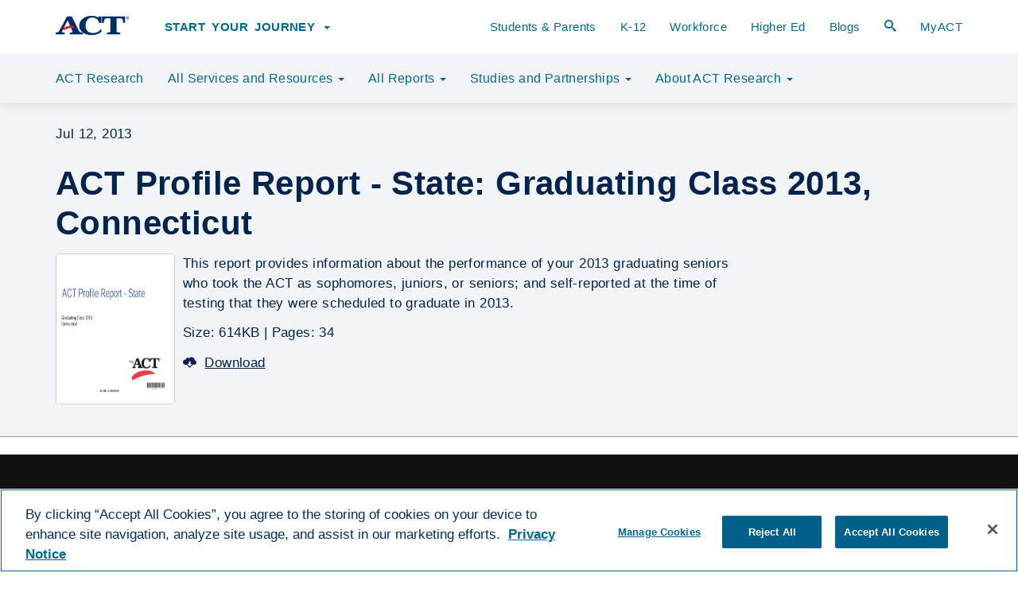

--- FILE ---
content_type: text/html;charset=utf-8
request_url: https://www.act.org/content/act/en/research/pdfs/act-profile-reportstategraduatingclass2013connecticut.html
body_size: 9955
content:
<!DOCTYPE html>
<html class="no-js" lang="en">
<head>
  
    
    
<script defer="defer" type="text/javascript" src="https://rum.hlx.page/.rum/@adobe/helix-rum-js@%5E2/dist/rum-standalone.js" data-routing="p00000-e000000"></script>
<script type="text/javascript" src="/etc.clientlibs/clientlibs/granite/jquery.min.js"></script>


    
    
<link href="/etc/designs/act/clientlibs/act-base.min.css" type="text/css" rel="stylesheet">


  
  

  
  
  <script type="text/javascript" src="https://cdn.cookielaw.org/consent/00c84754-3cfa-4846-8d2d-64f9c110b6b0/OtAutoBlock.js"></script>
  <script src="https://cdn.cookielaw.org/scripttemplates/otSDKStub.js" type="text/javascript" charset="UTF-8" data-domain-script="00c84754-3cfa-4846-8d2d-64f9c110b6b0"></script>
  
  <script id="oneTrustEnabled" type="text/javascript">
    function OptanonWrapper() {}
  </script>
  


  
  <title>
    ACT Profile Report - State: Graduating Class 2013, Connecticut
  </title>
  <meta property="og:url" content="https://www.act.org/content/act/en/research/pdfs/act-profile-reportstategraduatingclass2013connecticut.html"/>
  <meta property="og:title"/>
  <meta property="og:site_name" content="ACT"/>
  
    <meta property="og:image" content="https://www.act.org/content/dam/act/unsecured/Images/facebook-og-homepage-image.png"/>
  
  <meta charset="utf-8"/>
  <meta http-equiv="X-UA-Compatible" content="IE=edge"/>
  <meta name="viewport" content="width=device-width, initial-scale=1.0, minimum-scale=1.0, maximum-scale=1.0, user-scalable=no"/>
  <link rel="icon" href="/content/dam/act/unsecured/Images/logo-favicon.jpg"/>
  
    
  
  <meta name="keywords"/>
  
  
    <meta name="Topic" content="College and Career Readiness Benchmarks, College and Career Readiness, ACT Test Scores"/>
  
  <meta name="description"/>
  <meta property="og:description"/>

  
  
  <meta class="swiftype" name="title" data-type="string" content="ACT Profile Report - State: Graduating Class 2013, Connecticut"/>
  
  
  <meta class="swiftype" name="published_at" data-type="date" content="2019-02-21"/>
  

  

<meta name="ROBOTS" content="INDEX"/>


  





  
  <link rel="canonical" href="https://www.act.org/content/act/en/research/pdfs/act-profile-reportstategraduatingclass2013connecticut.html"/>

  <input type="hidden" id="mode" name="mode" value="publish" class="hidden"/>
  

  
  
  <script>
    (function (w, d, s, l, i) {
      w[l] = w[l] || [];
      w[l].push({ "gtm.start": new Date().getTime(), event: "gtm.js" });
      var f = d.getElementsByTagName(s)[0],
        j = d.createElement(s),
        dl = l != "dataLayer" ? "&l=" + l : "";
      j.setAttributeNode(d.createAttribute("data-ot-ignore"));
      j.async = true;
      j.src =
        "https://www.googletagmanager.com/gtm.js?id=" +
        i +
        dl +
        "&gtm_auth=Um2pz04kBMIPbEsGGvOfNQ&gtm_preview=env-2&gtm_cookies_win=x";
      f.parentNode.insertBefore(j, f);
    })(
      window,
      document,
      "script",
      "dataLayer",
      "GTM\u002DT6NK4BN"
    );
  </script>
  


  <!--[if IE]>
    <script src="//html5shiv.googlecode.com/svn/trunk/html5.js" defer></script>
  <![endif]-->
  

  <link rel="preload" href="/etc/designs/act/clientlibs/act-base/fonts/IcoMoon-Ultimate.woff" as="font" type="font/woff" crossorigin="anonymous"/>
  


  

  
  <!-- Start of HubSpot Embed Code -->
  <script type="text/javascript" id="hs-script-loader" async defer src="//js.hs-scripts.com/24131897.js"></script>
  <!-- End of HubSpot Embed Code -->

  

  <!-- Start VWO Async SmartCode -->
  <link rel="preconnect" href="https://dev.visualwebsiteoptimizer.com"/>
  <script type='text/javascript' id='vwoCode'>
    window._vwo_code || (function() {
      var account_id=716782,
              version=2.1,
              settings_tolerance=2000,
              hide_element='body',
              hide_element_style = 'opacity:0 !important;filter:alpha(opacity=0) !important;background:none !important;transition:none !important;',
              /* DO NOT EDIT BELOW THIS LINE */
              f=false,w=window,d=document,v=d.querySelector('#vwoCode'),cK='_vwo_'+account_id+'_settings',cc={};try{var c=JSON.parse(localStorage.getItem('_vwo_'+account_id+'_config'));cc=c&&typeof c==='object'?c:{}}catch(e){}var stT=cc.stT==='session'?w.sessionStorage:w.localStorage;code={nonce:v&&v.nonce,use_existing_jquery:function(){return typeof use_existing_jquery!=='undefined'?use_existing_jquery:undefined},library_tolerance:function(){return typeof library_tolerance!=='undefined'?library_tolerance:undefined},settings_tolerance:function(){return cc.sT||settings_tolerance},hide_element_style:function(){return'{'+(cc.hES||hide_element_style)+'}'},hide_element:function(){if(performance.getEntriesByName('first-contentful-paint')[0]){return''}return typeof cc.hE==='string'?cc.hE:hide_element},getVersion:function(){return version},finish:function(e){if(!f){f=true;var t=d.getElementById('_vis_opt_path_hides');if(t)t.parentNode.removeChild(t);if(e)(new Image).src='https://dev.visualwebsiteoptimizer.com/ee.gif?a='+account_id+e}},finished:function(){return f},addScript:function(e){var t=d.createElement('script');t.type='text/javascript';if(e.src){t.src=e.src}else{t.text=e.text}v&&t.setAttribute('nonce',v.nonce);d.getElementsByTagName('head')[0].appendChild(t)},load:function(e,t){var n=this.getSettings(),i=d.createElement('script'),r=this;t=t||{};if(n){i.textContent=n;d.getElementsByTagName('head')[0].appendChild(i);if(!w.VWO||VWO.caE){stT.removeItem(cK);r.load(e)}}else{var o=new XMLHttpRequest;o.open('GET',e,true);o.withCredentials=!t.dSC;o.responseType=t.responseType||'text';o.onload=function(){if(t.onloadCb){return t.onloadCb(o,e)}if(o.status===200||o.status===304){_vwo_code.addScript({text:o.responseText})}else{_vwo_code.finish('&e=loading_failure:'+e)}};o.onerror=function(){if(t.onerrorCb){return t.onerrorCb(e)}_vwo_code.finish('&e=loading_failure:'+e)};o.send()}},getSettings:function(){try{var e=stT.getItem(cK);if(!e){return}e=JSON.parse(e);if(Date.now()>e.e){stT.removeItem(cK);return}return e.s}catch(e){return}},init:function(){if(d.URL.indexOf('__vwo_disable__')>-1)return;var e=this.settings_tolerance();w._vwo_settings_timer=setTimeout(function(){_vwo_code.finish();stT.removeItem(cK)},e);var t;if(this.hide_element()!=='body'){t=d.createElement('style');var n=this.hide_element(),i=n?n+this.hide_element_style():'',r=d.getElementsByTagName('head')[0];t.setAttribute('id','_vis_opt_path_hides');v&&t.setAttribute('nonce',v.nonce);t.setAttribute('type','text/css');if(t.styleSheet)t.styleSheet.cssText=i;else t.appendChild(d.createTextNode(i));r.appendChild(t)}else{t=d.getElementsByTagName('head')[0];var i=d.createElement('div');i.style.cssText='z-index: 2147483647 !important;position: fixed !important;left: 0 !important;top: 0 !important;width: 100% !important;height: 100% !important;background: white !important;display: block !important;';i.setAttribute('id','_vis_opt_path_hides');i.classList.add('_vis_hide_layer');t.parentNode.insertBefore(i,t.nextSibling)}var o=window._vis_opt_url||d.URL,s='https://dev.visualwebsiteoptimizer.com/j.php?a='+account_id+'&u='+encodeURIComponent(o)+'&vn='+version;if(w.location.search.indexOf('_vwo_xhr')!==-1){this.addScript({src:s})}else{this.load(s+'&x=true')}}};w._vwo_code=code;code.init();})();
  </script>
  <!-- End VWO Async SmartCode -->


</head>




<body>
  
	
    
    
    
    
        <!-- Google Tag Manager (noscript) Prod -->
        <noscript><iframe src="https://www.googletagmanager.com/ns.html?id=GTM-T6NK4BN&gtm_auth=Um2pz04kBMIPbEsGGvOfNQ&gtm_preview=env-2&gtm_cookies_win=x" height="0" width="0" style="display:none;visibility:hidden"></iframe></noscript>
        <!-- End Google Tag Manager (noscript) Prod -->
    

  <a href="#content" id="skip-link" class="sr-only sr-only-focusable hidden-print">Skip to content</a>

  
    <div class="partner-domains hidden">act.org,actprofile.org,act.org,actstudent.org,act.alertline.com,services.actstudent.org,career4.successfactors.com,engage.act.org,discoveractaspire.org,qc.vantage.com,myworkkeys.act.org,twitter.com,facebook.com,youtube.com,plus.google.com,linkedin.com,preview.act.org,workreadycommunities.org,pearson.com,instagram.com,actaspire.org,run2.careerready101.com,run2.keytrain.com,leadershipblog.act.org,my.act.org</div>
  

  <!-- Wrap all page content here -->
  <div id="wrap">
    



<header role="banner">
  
  
  <div id="main-navigation" class="navbar navbar-default navbar-fixed-top" role="navigation" style="position: fixed;">
    <div id="top-site-wide-notifications">
      <div class="html5source parbase section"><div class="clearfix"></div>



	
	
	<div class="html5-source-container  ">
		<meta name="google-site-verification" content="yd_61xy_sIkbaOb7ugiYlMpnBiDeP0iJ1SnECs1G2CE" />
	</div>

<div class="clearfix"></div></div>
<div class="section"><div class="new"></div>
</div><div class="iparys_inherited"><div class="top-notification iparsys parsys"></div>
</div>

    </div>
    <div class="container">
      <div class="navbar-header">
        
        
        
          <a href="https://www.act.org" class="act-logo-main">
              <img src="/etc/designs/act/clientlibs/act-base/img/logo-act-blue-300.png" width="92" height="24" alt="Link to Home Page"/>
          </a>
        
        
        
        <button id="menu_button" type="button" class="navbar-toggle text-center collapsed" data-toggle="collapse" data-target=".navbar-collapse " aria-expanded="false" aria-controls="navbar">
          <span class="sr-only">Toggle navigation</span>
          <span id="open_menu" class="menu show">Menu<span class="caret"></span></span>
          <span id="close_menu" class="menu hide">Menu<span class="caret"></span></span>
        </button>
        
        <button class="header-search hidden-md hidden-lg pull-right" data-toggle="popover" data-placement="bottom" data-html="true">
          <span class="icon-search3"></span>
          <span class="sr-only">Open Search Form</span>
        </button>
      </div>
      <div class="navbar-collapse hidden-print collapse">
        <!-- Information For links start -->
        <ul class="main-nav-links nav navbar-nav">
          
          <li class="dropdown audience-dropdown">
            <a href onclick="return false;" id="drop-audience-links" class="dropdown-toggle text-uppercase" data-toggle="dropdown" role="button" aria-haspopup="true" aria-expanded="false">Start Your Journey <span class="caret"></span></a>
            <ul class="dropdown-menu" aria-labelledby="drop-audience-links">
              
              <li>
                <a href="https://www.act.org/content/act/en/students-and-parents.html"><span class="null"></span>Plan for College and Career
                  </a>
              </li>
            
              
              <li>
                <a href="https://www.act.org/content/act/en/products-and-services/the-act.html"><span class="null"></span>Take the ACT
                  </a>
              </li>
            
              
              <li>
                <a href="https://www.act.org/content/act/en/products-and-services.html#solutions"><span class="null"></span>School and District Assessment
                  </a>
              </li>
            
              
              <li>
                <a href="https://www.act.org/content/act/en/workforce-solutions.html"><span class="null"></span>Career-Ready Solutions
                  </a>
              </li>
            
              
              <li>
                <a href="https://www.act.org/content/act/en/products-and-services/the-act/registration/accommodations.html"><span></span>Accommodations
                  </a>
              </li>
            </ul>
          </li>
        </ul>
        <!-- Information For links end -->
        <!-- Primary links start -->
        <ul class="main-nav-links nav navbar-nav navbar-right">
          
            
            <li>
              <a href="https://www.act.org/content/act/en/students-and-parents.html">Students &amp; Parents
                </a>
            </li>
          
            
            <li>
              <a href="https://www.act.org/content/act/en/k12-educators-and-administrators.html">K-12
                </a>
            </li>
          
            
            <li>
              <a href="https://www.act.org/content/act/en/workforce-solutions.html">Workforce
                </a>
            </li>
          
            
            <li>
              <a href="https://www.act.org/content/act/en/postsecondary-professionals.html">Higher Ed
                </a>
            </li>
          
            
            <li>
              <a href="https://www.act.org/content/act/en/act-blogs.html">Blogs
                </a>
            </li>
          
          <li class="hidden-sm hidden-xs">
            <a href onclick="return false;" class="header-search" data-toggle="popover" data-placement="bottom" data-html="true">
              <span class="icon-search3"></span>
              <span class="sr-only">Open Search Form</span>
            </a>
          </li>
          

          <!-- US/Global start -->
          
          <!-- US/Global end -->

          <li class="last-link">
            
            <a href="https://my.act.org" id="sign-in-link">MyACT</a>
          </li>
          
        </ul>
        <!-- Primary links end -->
        



<ul id="act-secondary-nav" class="nav navbar-nav nav-justified">
	
	
	<li class="dropdown section-title">
		
			<a href="https://www.act.org/content/act/en/research.html" aria-haspopup="true" aria-expanded="false">ACT Research
				
			</a>
		
	</li>
	
		
			<li>
				
				
				
					<a class="dropdown-toggle" data-toggle="dropdown" href="" onclick="return false;" role="button" aria-haspopup="true" aria-expanded="false">All Services and Resources
						<b class="caret"></b>
					</a>
					<ul class="dropdown-menu">
						<li>
							<a href="https://www.act.org/content/act/en/research/services-and-resources.html">All Services and Resources
								
							</a>
						</li>
						
							
								<li>
									<a href="https://www.act.org/content/act/en/research/services-and-resources/act-growth-modeling-resources.html">Growth Modeling Resources
										
									</a>
	
								</li>
							
						
							
								<li>
									<a href="https://www.act.org/content/act/en/research/services-and-resources/data-and-visualization.html">Data and Visualization
										
									</a>
	
								</li>
							
						
					</ul>
					
				
			</li>
		
	
		
			<li>
				
				
				
					<a class="dropdown-toggle" data-toggle="dropdown" href="" onclick="return false;" role="button" aria-haspopup="true" aria-expanded="false">All Reports
						<b class="caret"></b>
					</a>
					<ul class="dropdown-menu">
						<li>
							<a href="https://www.act.org/content/act/en/research/reports.html">All Reports
								
							</a>
						</li>
						
							
								<li>
									<a href="https://www.act.org/content/act/en/research/reports/act-publications.html">ACT Research Publications
										
									</a>
	
								</li>
							
						
							
								<li>
									<a href="https://www.act.org/content/act/en/research/reports/technical-manuals-and-fairness-reports.html">Technical Documentation
										
									</a>
	
								</li>
							
						
					</ul>
					
				
			</li>
		
	
		
			<li>
				
				
				
					<a class="dropdown-toggle" data-toggle="dropdown" href="" onclick="return false;" role="button" aria-haspopup="true" aria-expanded="false">Studies and Partnerships
						<b class="caret"></b>
					</a>
					<ul class="dropdown-menu">
						<li>
							<a href="https://www.act.org/content/act/en/research/studies-and-partnerships.html">Studies and Partnerships
								
							</a>
						</li>
						
					</ul>
					
				
			</li>
		
	
		
			<li>
				
				
				
					<a class="dropdown-toggle" data-toggle="dropdown" href="" onclick="return false;" role="button" aria-haspopup="true" aria-expanded="false">About ACT Research
						<b class="caret"></b>
					</a>
					<ul class="dropdown-menu">
						<li>
							<a href="https://www.act.org/content/act/en/research/about-act-research.html">About ACT Research
								
							</a>
						</li>
						
							
								<li>
									<a href="https://www.act.org/content/act/en/research/about-act-research/experts.html">Meet Our Experts
										
									</a>
	
								</li>
							
						
							
								<li>
									<a href="https://www.act.org/content/act/en/research/about-act-research/research-updates-sign-up.html">Get Research Updates
										
									</a>
	
								</li>
							
						
					</ul>
					
				
			</li>
		
	
</ul>
        <!-- Call secondary nav -->
      </div>
    </div>
  </div>

  <div id="search-popover" style="display: none">
    <div class="search-popover-field">
      
        
          
          <form id="searchform" class="form-inline" action="https://www.act.org/content/act/en/search.html">
            <input type="hidden" id="stEngineSlug" name="stEngineSlug" value="act-dot-org-prod"/>
            <input type="hidden" id="stEngineKey" name="stEngineKey" value="ELrFkFpYuHvbjAgZVLjo"/>
            <input type="hidden" id="stResultsPerPage" name="stResultsPerPage" value="100"/>
            <input type="hidden" id="stResultsUrl" name="stResultsUrl" value="/content/act/en/search.html"/>

            <fieldset>
              <legend class="sr-only">Search</legend>
              <div class="form-group">
                <label for="search-key" class="sr-only">Search site...</label>
                <div class="input-group">
                  <input type="text" class="form-control st-search-input" id="search-key" name="searchkey" placeholder="Search site..." autocomplete="off" maxlength="250"/>
                  <div class="input-group-btn">
                    <button class="btn btn-act-primary" type="submit" name="submit" value="Search" id="search-btn" aria-label="Search site for keyword">
                      <span class="icon-search3"></span>
                    </button>
                  </div>
                  <div class="input-group-addon">
                    <a href onclick="return false;" role="button" class="close-search"><span class="icon-cancel-circle2"></span><span class="sr-only">Close Search</span></a>
                  </div>
                </div>
              </div>
            </fieldset>
          </form>
        
      
    </div>
  </div>

  <script class="headerNotificationTemplate" type="text/x-handlebars-template">
    <div class="header-notifications-title">
      <h3 class="h4">{{notificationTitle}}</h3>
      <a
        href
        onclick="return false;"
        role="button"
        class="header-notifications-close"
      ><span class="{{notificationIcon}}"></span><span class="sr-only">Close
          Notifications</span></a>
    </div>
    <div class="clearfix"></div>
    <div class="header-notifications-container">
      {{#each notifications}}
        <div
          class="alert alert-{{alertMessageColor}} alert-header"
          role="alert"
        >
          <div class="alert-container">
            <span class="{{alertIcon}} act-left-icon act-table-display"></span>
            <div class="act-table-display">
              {{{notificationText}}}
            </div>
          </div>
        </div><br />
      {{/each}}
    </div>
  </script>

  <div id="act-services-links" style="display: none">
    
    
    <p>
      <a href="https://www.act.org/content/act/en/products-and-services.html">Other ACT Services and Products</a>
    </p>
  </div>
</header>

<script>
  var contentWrapTop = {
  	secondaryNav:null,
  	contentWrap:null,
  	init: function() {
  		this.secondaryNav = $("ul#act-secondary-nav");
  		this.contentWrap = $("#content-wrap");
  	},
  	calculateTop: function() {
  		if (this.secondaryNav.is(":visible")) {
  			var newTop = parseInt(this.contentWrap.css("margin-top")) + this.secondaryNav.height();
  			this.contentWrap.css("margin-top", newTop + "px");
  		}
  	}
  };

  $(document).ready(function(){

  	try {
  		//Set popover options for services menu
  		$(".header-services-menu", "header").popover({
  			html:true,
  			content: $('#act-services-links').html(),
  			container:"header",
  			placement:"bottom",
  			template:'<div class="popover header-services-popover" role="tooltip"><div class="arrow"></div><h3 class="popover-title"></h3><div class="popover-content"></div></div>'
  		});
  	} catch(e) {}

  	try {
  		//Set popover options for search
  		$(".header-search", "header").popover({
  			html:true,
  			content: $('#search-popover').html(),
  			container:"header",
  			placement:"bottom",
  			template:'<div class="popover header-search-popover" role="tooltip"><div class="arrow"></div><h3 class="popover-title"></h3><div class="popover-content"></div></div>'
  		});
  	} catch(e) {}

  	$("header").on("click", ".close-search", function(){
  		$(".header-search:visible").click();
      });

  	ACT.HeaderNotifications.init(
  		"Notifications",
  		"icon\u002Dcross",
  		"Currently there are no notifications.",
  		[{"startDate":"2025-02-21T14:15:00.280Z","endDate":"2025-02-21T18:00:00.531Z","alertIcon":"icon-info2","alertMessageColor":"info","notificationText":"<p>You may experience intermittent delays and/or missing images and forms as you browse our website. We are working to address the issue.</p>\n"}]
  	);
  	ACT.HeaderNotifications.render();
  	ACT.HeaderNotifications.addListeners();
  	ACT.HeaderNotifications.showNotificationsOnPageLoad();

  	$("#menu_button", "header").click(function(){
  		$(".menu", "header").toggleClass("show hide");
  	});

  	contentWrapTop.init();
  	contentWrapTop.calculateTop();
  });
</script>

    <div class="clearfix"></div>
    <div id="content-wrap" data-swiftype-index="true">
      <div id="site-wide-notifications" class="site-wide-notifications-container">
        <div class="section"><div class="new"></div>
</div><div class="iparys_inherited"><div class="notification iparsys parsys"></div>
</div>

      </div>
      <div id="content" role="main">
        
	
    
<link rel="stylesheet" href="/etc/designs/act/clientlibs/act-commons.min.css" type="text/css">
<script src="/etc/designs/act/clientlibs/components/act-chart.min.js"></script>
<script src="/etc/designs/act/clientlibs/act-commons.min.js"></script>





	

<div id="template-researchdetail">
	
	
		<div id="template-researchdetail">
	

<!-- Research detail header section -->
<div class="full-width-container research-detail-header act-pastel-black-bg">
	<div class="container">
		<div class="row">
			<div class="col-xs-12">
				<p>
					
					
					<span class="research-report-publication-date">Jul 12, 2013</span>
				</p>
				<h1>ACT Profile Report - State: Graduating Class 2013, Connecticut</h1>
			</div>
		</div>
		<div class="row">
			<div class="col-lg-9 col-md-12">
				<div class="media">
					<div class="media-left hidden-xs">
						<img class="media-object" src="/content/dam/act/unsecured/documents/Natl-Scores-2013-Connecticut.pdf/jcr:content/renditions/cq5dam.thumbnail.319.319.png" alt=""/>
					</div>
					<div class="media-body">
						<p class="research-report-description">This report provides information about the performance of your 2013 graduating seniors who took the ACT as sophomores, juniors, or seniors; and self-reported at the time of testing that they were scheduled to graduate in 2013.</p>
						<p>
							
							<div class="research-report-info">
								<span class="research-report-size">Size: 614KB <span>| </span></span>
								<span class="research-report-pages">Pages: 34</span>
							</div>
						</p>
						<div>
							<a href="/content/dam/act/unsecured/documents/Natl-Scores-2013-Connecticut.pdf" class="act-text-link cta-analytics" style="margin-bottom:5px;"><span class="act-left-icon icon-cloud-download2"></span>Download</a>
						</div>
						
					</div>
				</div>
			</div>
		</div>
	</div>
</div>
	<div class="full-width-container">
		<div class="heroimage section">
			<div>



</div>
		</div>
		<div>
</div>
	</div>
	<div class="container">
		
 
	</div>
	<div class="container">
		

	</div>
	<div class="container">
		

	</div>
</div>
	
</div>

    
<link rel="stylesheet" href="/etc.clientlibs/act/components/pages/researchdetail/clientlibs.min.css" type="text/css">




    
<link rel="stylesheet" href="/etc/designs/act/clientlibs/components/chart.min.css" type="text/css">




    
<script src="/etc/designs/act/clientlibs/components/chart.min.js"></script>
<script src="/etc/designs/act/clientlibs/components/jsPDF.min.js"></script>



      </div>
    </div>
    <!-- /content-wrap -->
  </div>
  <!-- /wrap -->
  <div class="footer">
    <div class="container">
      <footer id="footer" class="hidden-print">
        



  <script>
    let images = document.querySelectorAll('#content img');
    for(let i = 0; i < images.length; i++) {
      images[i].classList.add('rounded-sm');
    }
  </script>


<div class="row footer-top-row">
  <div class="col-lg-3 col-md-3 col-sm-12">
    <div class="act-logo-footer">
      
        <a href="https://www.act.org"><img src="/etc/designs/act/clientlibs/act-base/img/logo-act-rev-300.png" width="160" height="41" alt="Link to Home Page"/></a>
      
      
    </div>
  </div>
  <div class="col-lg-3 col-md-3 col-sm-12 footer-audience-links">
    <ul class="list-unstyled">
      <li>
        <span class="icon-book3"></span><a href="https://www.act.org/content/act/en/students-and-parents.html">Students &amp; Parents</a>
      </li>
    
      <li>
        <span class="icon-office"></span><a href="https://www.act.org/content/act/en/k12-educators-and-administrators.html">K-12 Professionals</a>
      </li>
    
      <li>
        <span class="icon-library2"></span><a href="https://www.act.org/content/act/en/postsecondary-professionals.html">Higher Education</a>
      </li>
    
      <li>
        <span class="icon-user-tie"></span><a href="https://www.act.org/content/act/en/workforce-solutions.html">Workforce</a>
      </li>
    
      <li>
        <span class="icon-sphere"></span><a href="https://www.act.org/content/act/en/products-and-services/act-international-programs.html">International</a>
      </li>
    </ul>
  </div>
  <div class="col-lg-3 col-md-3 col-sm-6 col-xs-6 primary-left-links">
    <ul class="list-unstyled">
      <li>
        <a href="https://www.act.org/content/act/en/about-act.html">About ACT</a>
      </li>
    
      <li>
        <a href="https://www.act.org/content/act/en/careers-at-act.html">Careers</a>
      </li>
    
      <li>
        <a href="https://www.act.org/content/act/en/act-events.html">Events</a>
      </li>
    
      <li>
        <a href="https://www.act.org/content/act/en/products-and-services.html">Solutions &amp; Services</a>
      </li>
    
      <li>
        <a href="https://www.act.org/content/act/en/state-and-federal-programs.html">State &amp; Federal Programs</a>
      </li>
    </ul>
  </div>
  <div class="col-lg-3 col-md-3 col-sm-6 col-xs-6 primary-right-links">
    <ul class="list-unstyled">
      <li>
        <a href="https://www.act.org/content/act/en/act-blogs.html">ACT Blogs </a>
      </li>
    
      <li>
        <a href="https://www.act.org/content/act/en/research.html">Research </a>
      </li>
    
      <li>
        <a href="https://www.act.org/content/act/en/newsroom.html">For the Media </a>
      </li>
    
      <li>
        <a href="https://www.act.org/content/act/en/sign-in.html">Sign In </a>
      </li>
    
      <li>
        <a href="https://www.act.org/content/act/en/contact-act.html">Contact </a>
      </li>
    </ul>
  </div>
</div>
<div class="row footer-bottom-row">
  <div class="col-lg-3 col-md-3 col-sm-12">
    <p>
      &copy;<span id="copyright"></span> by ACT Education Corp. All rights
      reserved.
      <a href="https://www.act.org/content/act/en/terms-of-use.html">Terms of Use</a>
    </p>
  </div>
  <div class="col-lg-3 col-md-3 col-sm-12">
    <ul class="list-inline footer-social-links">
      <li>
        <a href="https://www.instagram.com/actstudent/"><span class="icon-instagram"></span><span class="sr-only">Instagram</span></a>
      </li>
    
      <li>
        <a href="https://www.tiktok.com/@actstudent"><span class="fa-brands fa-tiktok"></span><span class="sr-only">Tik Tok</span></a>
      </li>
    
      <li>
        <a href="https://twitter.com/ACTStudent/"><span class="fa-brands fa-x-twitter"></span><span class="sr-only">Twitter</span></a>
      </li>
    
      <li>
        <a href="https://www.facebook.com/theacttest"><span class="icon-facebook2"></span><span class="sr-only">Facebook</span></a>
      </li>
    
      <li>
        <a href="https://www.linkedin.com/company/act"><span class="icon-linkedin"></span><span class="sr-only">LinkedIn</span></a>
      </li>
    
      <li>
        <a href="https://www.youtube.com/user/TheACTTest"><span class="icon-youtube"></span><span class="sr-only">YouTube</span></a>
      </li>
    </ul>
  </div>
  <div class="col-lg-6 col-md-6 col-sm-12">
    <ul class="list-inline footer-policy-links">
      <li>
        <a href="https://www.act.org/content/act/en/privacy-policy.html">Privacy Policy</a><span>|</span>
      </li>
    
      <li>
        <a href="https://www.act.org/content/act/en/vendor-resources.html">Vendors</a><span>|</span>
      </li>
    
      <li>
        <a href="https://www.act.org/content/act/en/report-cheating.html">Report Cheating</a><span>|</span>
      </li>
    
      <li>
        <a href="https://www.act.org/content/act/en/ethics.html">Ethics</a><span>|</span>
      </li>
    
      <li>
        <a href="https://www.act.org/content/act/en/accessibility.html">Accessibility</a><span>|</span>
      </li>
    </ul>
  </div>
</div>

<script>
  var copyRightYear = {
    init: function () {
      var d = new Date();
      var n = d.getFullYear();
      $("#copyright").html(n);
    },
  };

  $(document).ready(function () {
    copyRightYear.init();
  });
</script>

      </footer>
    </div>
  </div>

  
<div class="modal-backdrop backdrop-loader fade in hidden hidden-print"></div>
<div class="loader-area pre-loader hidden">
	<div class="spinner">
		<div class="double-bounce1"></div>
		<div class="double-bounce2"></div>
	</div>
</div>
	
<div class="modal fade hidden hidden-print" id="dialog-confirm" tabindex="-1" role="dialog" aria-hidden="true">
	<div class="modal-dialog modal-windows confirmation-modal-box">
		<div class="modal-content">
			<div class="modal-header">
				<button type="button" class="close" data-dismiss="modal" aria-label="Close"><span aria-hidden="true">&times;</span></button>
			</div>
			<div class="modal-body">
				<p class="text-danger">This action will open a new window. Do you want to proceed?</p>
			</div>
			<div class="modal-footer">
				<a class="submit">
					<button type="submit" name="submit" value="submit" class="btn btn-primary">OK</button>
				</a>
				<a class="cancel">
					<button type="submit" name="submit" value="submit" class="btn btn-default">Cancel</button>
				</a>
			</div>
		</div>
	</div>
</div>

<div id="modal-video-player" class="modal fade hidden-print" tabindex="-1" role="dialog" aria-labelledby="myLargeModalLabel" aria-hidden="true">
	<div class="modal-dialog modal-windows">
		<div class="modal-content">
			<div class="modal-header">
				<button type="button" class="close" data-dismiss="modal" aria-label="Close"><span aria-hidden="true">&times;</span></button>
			</div>
			<div class="modal-body">
				<div class="js-video-container"></div>
			</div>
		</div>
	</div>
</div>

  <div>

	<div class="modal fade" id="usGlobalModal" tabindex="-1" role="dialog" aria-hidden="true">
		<div class="modal-dialog modal-windows">
			<div class="modal-content">
				<div class="modal-header">
					<button type="button" class="close" data-dismiss="modal" aria-label="Close"><span aria-hidden="true">&times;</span></button>
					<h4 class="modal-title">Welcome to ACT</h4>
				</div>
				<div class="modal-body">
					<p>If you are accessing this site from outside the United States, Puerto Rico, or U.S. Territories, please proceed to the non-U.S. version of our website.</p>

				</div>
				<div class="modal-footer">
					<a href="javascript:void();" role="button" class="act-text-link" data-dismiss="modal">Close</a>&nbsp;&nbsp;
					<a href="http://global.act.org/" class="btn btn-act-primary">Go</a>
				</div>
			</div>
		</div>
	</div>


<script>
$(document).ready(function(){
    ACT.UsGlobalModal.init("not-equals", "US,PR,GU", "true");
    ACT.UsGlobalModal.openModal();
});
</script></div>

  

  
    
    
<script type="text/javascript" src="/etc/designs/act/clientlibs/act-base.min.js" defer></script><script type="text/javascript" src="/etc/designs/act/clientlibs/components/act-chart.min.js" defer></script><script type="text/javascript" src="/etc/designs/act/clientlibs/act-commons.min.js" defer></script>


    
    
<link href="/etc/designs/act/clientlibs/act-base-non-critical.min.css" onload="null;this.rel='stylesheet'" as="style" type="text/css" rel="preload"><noscript><link rel="stylesheet" href="/etc/designs/act/clientlibs/act-base-non-critical.min.css"></noscript>


  
  <link href="/etc/designs/act/clientlibs/act-base/css/act-print.css" rel="preload" onload="null;this.rel='stylesheet'" as="style" media="print" type="text/css"/>

  <script type="text/javascript">
    $(document).ready(function () {
      $(".custom-select").each(function () {
        $(this).wrap("<span class='select-wrapper'></span>");
        $(this).after("<span class='holder'></span>");
      });
      $(".custom-select")
        .change(function () {
          var selectedOption = $(this).find(":selected").text();
          $(this).next(".holder").text(selectedOption);
        })
        .trigger("change");

      //load images 100px before they come in view
      $(".js-lazy-load-img:visible").unveil(100, function () {
        //Recalculate the scroll nav after image is loaded
        try {
          $.fn.scrollNav("resetPos");
        } catch (e) {}
        try {
          $(".component-mhg").matchHeight({ byRow: true });
        } catch (e) {}
      });
    });
  </script>

  <!--DTM and ADobe Marketing cloud code starts -->
  
    
      <!-- Analytics -->

    <script type="text/javascript">
    var geoData={
    	'pageInfo' : {
			'pageName':'En:Research:Pdfs:Act profile reportstategraduatingclass2013connecticut',
			'firstLevel':'Research',
			server : 'act'
		}
	};
    </script>

    
  
  <!--DTM and ADobe Marketing cloud code ends -->

  <!--Include handlebar templates -->
  <script id="researchReportGridTemplate" type="text/x-handlebars-template">
<div class="research-report-grid-view report-view">
	<div class="media well">
		<div class="media-left hidden-md hidden-sm hidden-xs">
			<div style="position:relative; width:150px; height:190px;">
				<img class="media-object" src="{{imageForSearch}}" alt="" />
				{{#if videoPath}}
					<div class="video-overlay thumbnail-video-container">
						<a class="play-video video-label cta-analytics" 
							data-videotype="{{videoType}}"  
                        		data-mediaid="{{videoPath}}"
                        		data-aspectratio="{{videoHeight}}"
							href="#" onclick="return false;"><span class="icon-play3"></span><span class="sr-only">Watch Video</span></a>
					</div>
				{{/if}}
			</div>
		</div>
		<div class="media-body">
			{{#if hasTags}}
				<p class="report-tags" style="line-height: 2em;">
					{{#if isNew}}
						<span class="label label-danger" style="margin-right:3px;">New</span>  
					{{/if}}
					{{#if hasFeatured}}
						<span class="label label-danger" style="margin-right:3px;">Featured</span>  
					{{/if}}
				</p>
			{{/if}}
			<p class="research-report-publication-date">{{pubDate}}</p>
		</div>
		<h3><a href="{{path}}">{{title}}</a></h3>
		{{#if videoPath}}
			<p class="visible-md visibile-sm visible-xs">
				<a class="play-video video-label cta-analytics" 
					data-videotype="{{videoType}}"  
					data-mediaid="{{videoPath}}"
					data-aspectratio="{{videoHeight}}"
					href="#" onclick="return false;"><span class="icon-play3"></span> Watch Video</a>
			</p>
		{{/if}}
		<p class="research-report-description">{{description}}</p>
		<p>
			{{#if hasAuthor}}
				<div class="research-report-author">Expert:
				{{#each authorList}}
					<a href="?keyword={{this}}">{{this}}</a>{{#unless @last}},&nbsp;{{/unless}}
				{{/each}}
				</div>
			{{/if}}
			{{#if hasInfo}}
			<div class="research-report-info">
				{{#if hasSize}}
					<span class="research-report-size">Size: {{size}}</span>
					{{#if hasPages}} | {{/if}}
				{{/if}}
				{{#if hasPages}}
					<span class="research-report-pages">Pages: {{pages}}</span>
				{{/if}}
			</div>
			{{/if}}
		</p>
		<div class="research-report-related">
			{{#if relatedReports}}
				<a href="#" onclick="return false"><span class="glyphicon glyphicon-triangle-bottom"></span> View Related</a>
				<div class="research-report-related-report-container">
					{{#each relatedReports}}
						<p><a href="{{this.path}}">{{this.title}}</a></p>
					{{/each}}
				</div>
			{{/if}}
		</div>
	</div>
</div>
</script>
  <a id="backToTop" class="btn btn-act-primary" href="#"><div class="icon-arrow-up8"></div>
    <div>Top</div></a>

  
    
  
</body>

</html>

--- FILE ---
content_type: text/css;charset=utf-8
request_url: https://www.act.org/etc/designs/act/clientlibs/act-commons.min.css
body_size: 22766
content:
/* tables */

table.tablesorter thead tr .header {
	background-image: url(../../../../apps/act/components/rescheduletest/clientlibs/css/img/bg.gif);
	background-repeat: no-repeat;
	background-position: center right;
	cursor: pointer;
}
table.tablesorter thead tr .headerSortUp {
	background-image: url(../../../../apps/act/components/rescheduletest/clientlibs/css/img/asc.gif);
}
table.tablesorter thead tr .headerSortDown {
	background-image: url(../../../../apps/act/components/rescheduletest/clientlibs/css/img/desc.gif);
}

.legislatorLookup .legislatorLookupResults {
    margin-top:1.5em;
}

.legislatorLookup .legislatorLookupSubmit {
    margin-top:0;
}
/***Global Less Variables***/
/* POC Text Sizes
@act-base-font: Arial, Helvetica, sans-serif; */
/***** Mixins ******/
.x-font-select option {
  color: #111111 !important;
}
/*****ACT Colors css*******/
.act-blue {
  color: #012d62;
}
.act-gold {
  color: #012d62;
}
/*****Generic Heading sizes for Authorable content*******/
#wrapper .header1 {
  font-size: 36px;
}
#wrapper .header2 {
  font-size: 30px;
}
#wrapper .header3 {
  font-size: 24px;
}
#wrapper .header1,
#wrapper .header2,
#wrapper .header3 {
  color: #012d62;
  font-weight: normal;
}
#wrapper .subhead-golden {
  color: #012d62;
}
#wrapper .subhead-blue {
  color: #6090c4;
}
#wrapper .subhead-golden,
#wrapper .subhead-blue {
  font-weight: bold;
}
#wrapper .body-text {
  font-size: 14px;
}
#wrapper .body-text-small {
  font-size: 12px;
}
#wrapper .body-text-small-dark {
  font-size: 12px;
  color: #6a7180;
}
#wrapper .body-text,
#wrapper .body-text-small {
  color: #666;
}
#wrapper .body-text,
#wrapper .body-text-small,
#wrapper .body-text-small-dark {
  font-weight: normal;
}
#wrapper .red-color {
  color: #f00;
}
/*********** Font sizes for Gylphicons ************/
.fn8 {
  font-size: 8px;
}
.fn9 {
  font-size: 9px;
}
.fn10 {
  font-size: 10px;
}
.fn11 {
  font-size: 11px;
}
.fn12 {
  font-size: 12px;
}
.fn13 {
  font-size: 13px;
}
.fn14 {
  font-size: 14px;
}
/* ====================================
Global Styling
======================================= */
.enable-click {
  pointer-events: auto !important;
  cursor: pointer;
}
.border-none {
  border: 0 !important;
}
input {
  outline: none;
}
button {
  border: none;
  background: none;
}
button:focus {
  outline: 0;
}
.no-padding {
  padding: 0 !important;
}
option {
  background: #ffffff;
}
.sprite-img {
  background: url(act-base/images/act-sprite.png) no-repeat 0 0;
}
.has-feedback .form-control {
  padding-right: 15px;
}
.has-feedback.has-warning .form-control {
  padding-right: 42.5px;
}
.media-overflow-hide {
  width: 100%;
  overflow: hidden;
}
.noanchorlink {
  text-decoration: none;
  color: #012d62;
  cursor: default;
}
.noanchorlink:hover,
.noanchorlink:focus {
  text-decoration: none;
  color: #012d62;
}
figure {
  margin: 0;
  background-color: #fdf9e8;
}
.shadow {
  display: block;
  position: relative;
  width: 100%;
  height: 100%;
  background-size: cover;
  background-position: center;
  background-repeat: no-repeat;
}
.shadow img {
  position: absolute;
  top: 0;
  /* fill vertically */
  width: auto;
  height: 100%;
  /* center horizontally */
  left: -1000px;
  right: -1000px;
  margin-left: auto;
  margin-right: auto;
}
.bg-cover-center {
  background-size: cover;
  background-position: center;
  background-repeat: no-repeat;
}
.relative-position {
  position: relative;
}
.no-position {
  position: static !important;
  left: 0 !important;
}
/********CTA Link color Variation*********/
#wrapper .cta-link-blue {
  text-transform: uppercase;
  white-space: nowrap;
  display: inline-block;
  color: #216ae3;
}
#wrapper .cta-link-blue a {
  color: #216ae3;
}
#wrapper .cta-link-blue:hover {
  color: #216ae3;
}
#wrapper .cta-link-brown {
  text-transform: uppercase;
  white-space: nowrap;
  display: inline-block;
  color: #835316;
}
#wrapper .cta-link-brown a {
  color: #835316;
}
#wrapper .cta-link-brown:hover {
  color: #835316;
}
hr {
  text-align: left;
}
hr.seprate {
  width: 100px;
  border: 2px solid #ddddbb;
  margin-left: 0px;
}
hr.seprate.light-golden {
  border-color: #ddddbb;
}
hr.seprate.light-blue {
  border-color: #6581a2;
}
hr.seprate.light-gray {
  border-color: #d5d6da;
}
.full-wid-div {
  width: 100%;
  float: left;
}
#inner-page-wrapper {
  padding-top: 0px;
}
.textured-bg {
  background: url(act-commons/images/textured-bg.png) repeat 0 0 !important;
}
.uppercase {
  text-transform: uppercase;
}
.promo-pod-img-wrapper {
  max-height: 568px;
}
a.underline {
  text-decoration: underline;
}
.small-play-icon {
  background-position: -126px -357px;
  height: 22px;
  width: 28px;
  display: inline-block;
  float: left;
}
.red-caret,
.white-caret,
.blue-caret,
.brown-caret,
.red-caret-md {
  position: relative;
  display: inline-block;
  font-style: normal;
  font-weight: normal;
  line-height: 1;
  -webkit-font-smoothing: antialiased;
  -moz-osx-font-smoothing: grayscale;
  /*vertical-align: middle;*/
}
.red-caret:after {
  display: inline-block;
  content: "\e739";
  color: #e32e21;
  margin-left: 4px;
  font-family: "icomoon";
  font-size: 12px;
  font-style: normal;
}
.white-caret:after {
  display: inline-block;
  content: "\e739";
  color: #fff;
  margin-left: 4px;
  font-family: "icomoon";
  font-size: 12px;
  font-style: normal;
}
.blue-caret:after {
  display: inline-block;
  content: "\e739";
  color: #216be3;
  margin-left: 4px;
  font-family: "icomoon";
  font-size: 12px;
  font-style: normal;
}
.brown-caret:after {
  display: inline-block;
  content: "\e739";
  color: #835316;
  margin-left: 4px;
  font-family: "icomoon";
  font-size: 12px;
  font-style: normal;
}
.red-caret-md:after {
  background: url(act-commons/images/arrows-sprite.png) no-repeat 0 -98px;
  height: 9px;
  width: 5px;
  display: inline-block;
  content: '';
  margin-left: 4px;
}
.white-back-caret:after {
  content: "\e079";
  margin: 0 7px 0 0;
}
.rel-position {
  position: relative;
}
.btn-pad-rgt {
  padding-right: 2.9rem;
}
.white-caret-img,
.red-caret-img {
  height: 8px;
  width: 7px;
}
.white-caret-img:after,
.red-caret-img:after {
  display: inline-block;
  content: "\e080";
  margin-left: 4px;
  font-family: 'Glyphicons Halflings';
  font-size: 9px;
  font-style: normal;
}
.white-caret-img:after {
  color: #fff;
}
.red-caret-img:after {
  color: #e32e21;
}
.anchor-without-link {
  font-size: 12px;
  color: #337ab7;
}
.bg-none {
  background: none!important;
}
.force-center {
  margin: 0 auto!important;
}
.pos_relative {
  position: relative;
}
.vertical-center-txt {
  display: table-cell;
  vertical-align: middle;
}
/******Spacing related CSS *******/
.padB20 {
  padding-bottom: 20px;
}
.marT30 {
  margin-top: 30px;
}
.marB20 {
  margin-bottom: 20px;
}
.marB30 {
  margin-bottom: 30px;
}
.no-gutter > [class*='col-'] {
  padding-right: 0;
  padding-left: 0;
}
.form-description h4 {
  margin: 25px 0;
}
.form-description ul {
  list-style: none;
}
.form-description ul li {
  padding-left: 20px;
  position: relative;
}
.form-description ul li:before {
  position: absolute;
  border: 3px solid #012d62;
  -webkit-border-radius: 50%;
  -moz-border-radius: 50%;
  border-radius: 50%;
  content: "";
  font-size: 0;
  left: 0;
  top: 9px;
  color: #012d62;
}
/********** generic-form ***********/
fieldset {
  border: none;
  padding: 0;
  margin: 0;
}
legend {
  color: #c9c9c9;
  border-bottom: none;
  margin-bottom: 15px;
  font-size: 20px;
}
.error-msg {
  color: #0098df;
  text-align: right;
  white-space: nowrap;
  display: inline-block;
}
.generic-form label {
  border-bottom: 0;
}
.generic-form .form-group {
  margin-bottom: 25px;
}
.generic-form .inlineTextbox-formbuilder .col-xs-3:nth-child(1) {
  padding-left: 0;
}
.generic-form .form-control-feedback {
  right: 16px;
}
.generic-form .gradient-btn {
  margin-top: 2%;
}
.generic-form hr {
  margin-top: 40px;
  margin-bottom: 50px;
}
.generic-form textarea {
  background: #fff;
  resize: none;
}
.generic-form select {
  color: #f0f0f0;
}
.generic-form select option {
  color: #f0f0f0;
}
.generic-form .select-field {
  position: relative;
}
.generic-form .select-field:after {
  content: "";
  width: 20px;
  height: 20px;
  position: absolute;
  background: url(act-base/images/act-sprite.png) -130px -412px no-repeat #ffffff;
  right: 3px;
  top: 8px;
}
.generic-form .select-field select {
  position: absolute;
  width: 100%;
  opacity: 0;
  z-index: 2;
}
.generic-form .select-field input[type="text"] {
  padding-left: 15px;
}
.generic-form .form-control {
  position: relative;
}
.generic-form .form-control:focus {
  font-weight: bold;
}
.generic-form .chosen-select.form-control {
  padding-right: 12px;
  padding: 0;
}
.generic-form .chosen-select.form-control.chosen-container-active {
  border: 1px solid #012d62;
}
.generic-form .chosen-select.form-control a {
  padding: 8px 12px;
}
.generic-form .chosen-container-single .chosen-single div {
  right: 12px;
  height: 50%;
  top: 27%;
}
.generic-form .has-warning .form-control {
  background: #f4f4f4 url('act-commons/images/alert_icon.png') no-repeat 98% center;
  padding-right: 40px;
}
.generic-form .has-warning textarea.form-control {
  background-position: 98% center;
}
.generic-form .has-warning .chosen-select.form-control {
  padding-right: 30px;
}
.generic-form .has-warning select.form-control,
.generic-form .has-warning .bootstrap-select,
.generic-form .has-warning .multiselect.dropdown-toggle.btn {
  background: #fdf9e8 url('act-commons/images/alert_icon.png') no-repeat 98% center;
  padding-right: inherit;
}
.generic-form .has-warning select.form-control .dropdown-toggle,
.generic-form .has-warning .bootstrap-select .dropdown-toggle,
.generic-form .has-warning .multiselect.dropdown-toggle.btn .dropdown-toggle,
.generic-form .has-warning select.form-control .multiselect-selected-text,
.generic-form .has-warning .bootstrap-select .multiselect-selected-text,
.generic-form .has-warning .multiselect.dropdown-toggle.btn .multiselect-selected-text {
  padding-right: 15%;
}
.generic-form .has-warning select.form-control .dropdown-toggle .caret,
.generic-form .has-warning .bootstrap-select .dropdown-toggle .caret,
.generic-form .has-warning .multiselect.dropdown-toggle.btn .dropdown-toggle .caret,
.generic-form .has-warning select.form-control .multiselect-selected-text .caret,
.generic-form .has-warning .bootstrap-select .multiselect-selected-text .caret,
.generic-form .has-warning .multiselect.dropdown-toggle.btn .multiselect-selected-text .caret {
  right: 48px;
}
.generic-form .has-warning select.form-control .multiselect-selected-text + .caret,
.generic-form .has-warning .bootstrap-select .multiselect-selected-text + .caret,
.generic-form .has-warning .multiselect.dropdown-toggle.btn .multiselect-selected-text + .caret {
  right: 38px;
}
.generic-form .has-warning select.form-control .form-control,
.generic-form .has-warning .bootstrap-select .form-control,
.generic-form .has-warning .multiselect.dropdown-toggle.btn .form-control {
  background: none;
  box-shadow: none;
  border: 0;
}
.generic-form .has-warning .form-control:focus,
.generic-form .has-warning .bootstrap-select:focus {
  -webkit-box-shadow: none;
  box-shadow: none;
}
.generic-form .has-warning .dropdown-toggle {
  background: transparent;
}
.generic-form .has-warning.popover-tooltip input {
  background-image: none;
}
.generic-form .has-warning .add-on {
  display: none;
}
.generic-form .contactus-form .checkbox input[type="checkbox"] {
  margin-top: 3px;
}
.generic-form .contactus-form textarea.form-control {
  resize: none;
}
.generic-form form hr {
  margin-top: 40px;
  margin-bottom: 20px;
}
.generic-form ::-webkit-input-placeholder {
  /* WebKit browsers */
  color: #f0f0f0;
  opacity: 1;
}
.generic-form :-moz-placeholder {
  /* Mozilla Firefox 4 to 18 */
  color: #f0f0f0;
  opacity: 1;
}
.generic-form ::-moz-placeholder {
  /* Mozilla Firefox 19+ */
  color: #f0f0f0;
  opacity: 1;
}
.generic-form :-ms-input-placeholder {
  /* Internet Explorer 10+ */
  color: #f0f0f0;
}
.generic-form .error-msg {
  color: #012d62;
  font-style: italic;
}
.generic-form label {
  font-weight: normal;
}
.generic-form .form-inline .form-group .form-control {
  padding-right: 12px;
  width: 100%;
  background-image: none !important;
}
.generic-form .form-inline .form-group .gradient-btn {
  margin-top: 0;
}
.generic-form .form-inline .radio input[type="radio"],
.generic-form .form-inline .checkbox input[type="checkbox"] {
  position: absolute;
  z-index: 1;
}
.generic-form .form-inline .radio label,
.generic-form .form-inline .checkbox label {
  padding-left: 36px;
}
.generic-form .seprator {
  display: inline-block;
  vertical-align: middle;
  line-height: 35px;
  margin-bottom: 20px;
  float: left;
  width: 0;
  position: relative;
}
.generic-form .seprator:after {
  content: '-';
  position: absolute;
}
.generic-form textarea.form-control {
  height: auto;
  -webkit-box-shadow: none;
  box-shadow: none;
  -webkit-border-radius: 0;
  border-radius: 0;
}
.generic-form .row-no {
  width: 30px;
  line-height: 35px;
  color: #012d62;
}
.generic-form .btn-group .multiselect {
  /*remove signup*/
  width: 100% ;
  text-align: left;
  padding-bottom: 8px;
  padding-top: 7px;
}
.generic-form .btn-group .multiselect:focus {
  border: 1px solid #012d62 !important;
}
.generic-form .cat-dropdown .btn-default:hover,
.generic-form .cat-dropdown .btn-default:focus,
.generic-form .cat-dropdown .btn-default.focus,
.generic-form .cat-dropdown .btn-default:active,
.generic-form .cat-dropdown .btn-default.active,
.generic-form .cat-dropdown .open > .dropdown-toggle.btn-default {
  background-color: #fff;
}
.generic-form .cat-dropdown input[type='checkbox'] + span {
  float: right;
  height: 20px;
}
.generic-form .cat-dropdown .btn-group.open .dropdown-toggle {
  box-shadow: none;
}
.generic-form .cat-dropdown .multiselect-container .mCSB_container {
  margin-right: 0;
}
.generic-form .cat-dropdown .multiselect-container .mCSB_scrollTools .mCSB_draggerRail {
  background-color: transparent;
}
.generic-form .cat-dropdown .multiselect-container .mCSB_scrollTools .mCSB_dragger .mCSB_dragger_bar {
  width: 5px;
}
.generic-form .cat-dropdown .multiselect-container .mCSB_scrollTools {
  right: 5px;
}
.generic-form .cat-dropdown .multiselect-container li.active label {
  color: #012d62;
}
.generic-form .cat-dropdown .multiselect-container li.active a {
  background: none;
}
.generic-form .cat-dropdown .multiselect-container li a {
  padding: 0;
}
.generic-form .cat-dropdown .multiselect-container li a label {
  cursor: pointer;
  padding: 8px 20px;
}
.generic-form .cat-dropdown .multiselect-container .multiselect-group:hover {
  background: transparent;
}
.generic-form .cat-dropdown .multiselect-container .multiselect-group:hover label {
  color: #f0f0f0;
}
.generic-form .cat-dropdown .multiselect-container .multiselect-group label {
  font-weight: bold;
}
.generic-form .cat-dropdown .btn-group {
  width: 100%;
}
.generic-form .cat-dropdown .btn-group .multiselect {
  width: 100% ;
  text-align: left;
}
.generic-form .cat-dropdown ul {
  width: 100%;
  padding: 0;
}
.generic-form .cat-dropdown ul li {
  background-color: transparent;
  border-bottom: #C9C9C9 solid 1px;
}
.generic-form .cat-dropdown ul li a:focus,
.generic-form .cat-dropdown ul li a:hover {
  background: none;
}
.generic-form .cat-dropdown ul li.disabled:hover {
  background-color: transparent;
}
.generic-form .cat-dropdown ul li.disabled:hover label {
  font-weight: 400;
}
.generic-form .cat-dropdown ul li.disabled span {
  display: none;
}
.generic-form .cat-dropdown ul li label {
  width: 100%;
  color: #f0f0f0;
  padding-left: 0;
  padding-right: 0;
  margin: 0;
}
.generic-form .cat-dropdown ul li:hover {
  color: #012d62;
  font-weight: bold;
  background: #f2f4f7;
}
.generic-form .cat-dropdown ul li:hover label {
  color: #012d62;
  font-weight: bold;
}
.generic-form .cat-dropdown .caret {
  width: 11px;
  height: 8px;
  position: absolute;
  right: 15px;
  border: 0;
  top: 10px;
  font-weight: normal;
}
.generic-form .cat-dropdown input[type="checkbox"] {
  margin: 0;
  position: inherit;
  float: right;
}
.generic-form .dropdown-menu li > a {
  padding: 8px 20px;
  display: block;
  text-decoration: none;
}
.generic-form .dropdown-menu li > a:hover {
  text-decoration: none;
}
.generic-form .dropdown-menu li.multiselect-group {
  padding: 8px 20px;
}
.generic-form .tooltip.top {
  left: inherit!important;
  right: 15px;
}
.generic-form .tooltip.top .tooltip-inner {
  background-color: #515866;
  padding: 10px 30px 10px 10px;
  text-align: left;
}
.generic-form .tooltip.top .closebtn {
  color: #ffffff;
  position: absolute;
  font-size: 18px;
  right: 2px;
  top: 4px;
  background: none;
  border: 0;
}
.generic-form .icone-tooltip {
  position: absolute;
  right: 10px;
  margin-top: 5px;
  background: url(act-commons/images/alert_icon.png) no-repeat;
  width: 18px;
  height: 18px;
  z-index: 1;
  top: 5px;
}
.generic-form .icone-tooltip + input {
  z-index: 0;
}
.generic-form .popover {
  left: inherit!important;
  right: 0;
  padding: 10px 30px 10px 10px;
  text-align: left;
  box-shadow: none;
  margin-top: -30px;
}
.generic-form .popover .popover-title {
  border-bottom: 0;
}
.generic-form .popover .popover-content {
  padding: 0;
}
.generic-form .popover .closebtn {
  color: #ffffff;
  position: absolute;
  font-size: 18px;
  right: 2px;
  top: 4px;
  background: none;
  border: 0;
}
.generic-form input[type='checkbox'] + span {
  cursor: pointer;
  padding-left: 25px;
  display: inline-block;
  background: url(act-commons/images/arrows-sprite.png) no-repeat 0 -130px;
}
.generic-form input[type='checkbox']:checked + span {
  background: url(act-commons/images/arrows-sprite.png) no-repeat 0 -109px;
}
.generic-form input[type='checkbox'].partially-checked + span {
  background: url(act-commons/images/arrows-sprite.png) no-repeat 0 -150px;
}
.generic-form .calendar-icon[type="text"] {
  background: url('act-commons/images/calendar-icon.png') no-repeat 99% center;
}
.generic-form .btn-group.bootstrap-select.form-control {
  padding: 0;
}
.generic-form .align-left.error-msg {
  text-align: left ;
  float: left !important;
}
.bootstrap-select.btn-group .dropdown-toggle .filter-option {
  text-overflow: ellipsis;
}
.multiselect .multiselect-selected-text {
  overflow: hidden;
  display: block;
  text-overflow: ellipsis;
  white-space: nowrap;
  padding-right: 13px;
}
.cat-select input[type=text].form-control {
  overflow: hidden;
  white-space: nowrap;
  text-overflow: ellipsis;
  padding-right: 25px;
}
.form-builder {
  padding: 30px 0px;
}
@media screen and (max-width: 767px) {
  .form-builder {
    padding: 30px 0px;
  }
  .form-description {
    padding: 20px 0px;
  }
}
@media screen and (max-width: 1024px) {
  #wrapper .container-fluid .arrowToggle:after {
    width: 10px;
    height: 7px;
    top: 11px;
    right: 14px;
    font-family: 'Glyphicons Halflings';
    content: "\e114";
    color: #395d8b;
  }
  #wrapper .container-fluid .arrowToggle.active:after {
    content: "\e113";
  }
  .cat-select select option.bs-title-option {
    display: none;
  }
}
/****** custom-scroll-dropdowns ******/
.bootstrap-select .dropdown-menu div li > a {
  display: block;
  padding: 8px 20px;
  clear: both;
  font-weight: normal;
  line-height: 1.42857143;
  /*white-space: nowrap;*/
}
.bootstrap-select .mCSB_inside > .mCSB_container,
.chosen-results .mCSB_inside > .mCSB_container {
  margin: 0;
}
.bootstrap-select .mCSB_draggerRail,
.chosen-results .mCSB_draggerRail {
  opacity: 0;
}
.bootstrap-select .mCSB_scrollTools,
.chosen-results .mCSB_scrollTools {
  right: 5px;
}
.bootstrap-select .mCSB_scrollTools .mCSB_dragger .mCSB_dragger_bar,
.chosen-results .mCSB_scrollTools .mCSB_dragger .mCSB_dragger_bar {
  width: 5px;
}
/***** Generic edit component statement style *****/
.edit-component {
  color: #f0f0f0;
  font-weight: bold;
  position: relative;
  text-align: center;
}
.site-search-icon {
  position: absolute;
  z-index: 1;
  width: 25px;
  height: 25px;
  left: 4px;
  top: 0;
  cursor: pointer;
  font-family: 'Glyphicons Halflings' !important;
  color: #0A569D !important;
}
/****** Modal Window Component CSS *******/
.modal-windows object {
  display: block;
  position: absolute;
  top: 0;
  left: 0;
  width: 100%;
  height: 540px;
}
.inline-video-container {
  position: relative;
}
.inline-video-container object {
  position: absolute;
  left: 0;
}
/*******Model Window CSS*******/
.modal {
  z-index: 9999;
}
.modal-open {
  padding-right: 0!important;
}
.modal-header {
  overflow: hidden;
}
.form-control button {
  padding-top: 7px;
  padding-bottom: 7px;
}
@media screen and (min-width: 768px) {
  .modal-dialog {
    margin: 0 auto;
  }
  .modal {
    padding-right: 20px !important;
    padding-left: 20px !important;
  }
  .menu-icon-home {
    display: block;
    height: 99px;
    width: 112px;
    left: 0;
    position: absolute;
    top: -32px;
    z-index: 2001;
    background-color: #012d62;
  }
  #sidebar-wrapper {
    display: block !important;
  }
}
/******************* Styles for Glyph Icons********************/
/* enable absolute positioning */
.inner-addon {
  position: relative;
}
/* style icon */
.inner-addon .glyphicon {
  position: absolute;
  pointer-events: none;
}
/* align icon */
.left-addon .glyphicon {
  left: 0px;
}
.right-addon .glyphicon {
  right: 0px;
}
.inline-block {
  display: inline-block !important;
}
/**** Style all icons *****/
.glyphicon-search {
  color: #0A569D;
  font-size: 16px;
  line-height: 30px;
  text-align: center;
  width: 30px;
}
/* Old gradient button restyled */
.gradient-btn {
  color: #333;
  padding: 10px 16px;
  background-color: #fff;
  text-transform: uppercase;
  border-color: #ccc;
}
.gradient-btn:hover,
.gradient-btn:focus,
.gradient-btn:active,
.gradient-btn.active,
.open .dropdown-toggle.gradient-btn {
  color: #333;
  background-color: #ebebeb;
  border-color: #adadad;
}
.gradient-btn:active,
.gradient-btn.active,
.open .dropdown-toggle.gradient-btn {
  background-image: none;
}
.gradient-btn.disabled,
.gradient-btn[disabled],
fieldset[disabled] .gradient-btn,
.gradient-btn.disabled:hover,
.gradient-btn[disabled]:hover,
fieldset[disabled] .gradient-btn:hover,
.gradient-btn.disabled:focus,
.gradient-btn[disabled]:focus,
fieldset[disabled] .gradient-btn:focus,
.gradient-btn.disabled:active,
.gradient-btn[disabled]:active,
fieldset[disabled] .gradient-btn:active,
.gradient-btn.disabled.active,
.gradient-btn[disabled].active,
fieldset[disabled] .gradient-btn.active {
  background-color: #fff;
  border-color: #ccc;
}
/** Contact Us Form Overlay CSS **/
.contact-modal-box,
.confirmation-modal-box {
  max-width: 600px;
  height: 350px;
  /*background: #fff;*/
}
.contact-modal-box .modal-content,
.confirmation-modal-box .modal-content {
  -webkit-box-shadow: none;
  box-shadow: none;
  /*-webkit-border-radius: 0px;*/
  /*border-radius: 0px;*/
  border: none;
}
.contact-modal-box .modal-content .modal-header,
.confirmation-modal-box .modal-content .modal-header {
  text-align: center;
}
.contact-modal-box .modal-content .modal-header .close,
.confirmation-modal-box .modal-content .modal-header .close {
  margin-right: -10px;
  margin-top: -2px;
}
.contact-modal-box .modal-content .modal-body,
.confirmation-modal-box .modal-content .modal-body {
  text-align: center;
  height: auto;
}
.contact-modal-box a,
.confirmation-modal-box a {
  color: #337ab7;
  font-size: 13px;
  text-decoration: underline;
}
.contact-modal-box .close,
.confirmation-modal-box .close {
  position: absolute;
  top: 5%;
  right: 2%;
  opacity: 1;
  z-index: 99;
}
.contact-modal-box .modal-header,
.confirmation-modal-box .modal-header {
  border-bottom: 0;
  padding-bottom: 0px;
  padding-top: 30px;
}
/*********WorkKeys  CSS************/
.ui-autocomplete {
  max-height: 200px;
  overflow-y: scroll;
  overflow-x: hidden;
}
.site-search-bar {
  background-color: #012d62;
  min-height: 76px;
}
.site-search-bar .search-title h1 {
  color: #fff;
}
.site-search-bar .search-title h2 {
  color: #fff;
}
.site-search-bar .search-field {
  margin: 20px 15px;
  padding: 0;
  position: relative;
}
.site-search-bar .search-field .small-search-icon {
  position: absolute;
  z-index: 1;
  width: 25px;
  height: 25px;
  right: 4px;
  top: 10px;
  cursor: pointer;
}
.site-search-bar .search-field input[type="text"] {
  background-position: -278px -64px;
  background-color: #fff;
  border: 1px solid #c9c9c9;
  border-radius: 4px;
  color: #565656;
  width: 100%;
  padding-left: 10px;
  line-height: 30px;
}
.workkeys-search .ui-btn-icon-left::after,
.workkeys-search .ui-btn-icon-right::after,
.workkeys-search .ui-btn-icon-top::after,
.workkeys-search .ui-btn-icon-bottom::after,
.workkeys-search .ui-btn-icon-notext::after {
  background: none !important;
}
.workkeys-search .ui-icon-carat-r::after {
  background-image: none;
}
.workkeys-search .ui-input-clear {
  display: none;
}
.workkeys-search .ui-input-search:after {
  background-image: none !important;
}
@media screen and (min-width: 768px) {
  .workkeys-search .ui-input-search {
    display: none !important;
  }
}
.workkeys-grid {
  margin: 15px 0;
}
.workkeys-grid .footnote-text {
  display: none;
}
.workkeys-grid .result-header {
  display: none;
  margin-top: 25px;
  margin-bottom: 25px;
}
.workkeys-grid .result-header p {
  margin-bottom: 0;
  position: relative;
  padding-right: 25px;
}
.workkeys-grid .result-header .reset-grid {
  text-transform: uppercase;
  float: right;
  position: absolute;
  right: 0;
  top: 5px;
}
.workkeys-grid .result-grid .center-name a:hover,
.workkeys-grid .result-grid .center-name a:focus {
  text-decoration: none;
}
.workkeys-grid .result-grid .pin-icon {
  background: url(act-commons/images/location-icon-red.png) no-repeat 0 3px;
  background-size: 100%;
  width: 13px;
  height: 20px;
  cursor: pointer;
  display: block;
  position: absolute;
  left: 0;
}
.workkeys-grid .result-grid address {
  position: relative;
  padding: 0 20px;
}
.workkeys-grid .result-grid .result-detail {
  position: relative;
  padding-left: 20px !important;
}
.workkeys-grid .result-grid .result-detail .web-url {
  word-break: break-all;
}
.site-search-bar.workkeys-search .search-title {
  border-right: 0;
}
.site-search-bar.workkeys-search .search-title h4 {
  line-height: 36px;
  height: 36px;
  overflow: hidden;
}
/****** Newsletter Hero Image Component CSS *******/
.newsletter-hero-img {
  position: relative;
}
.newsletter-hero-img .quote-panel {
  padding: 60px;
  background-size: 100%;
}
.newsletter-hero-img .quote-panel h1 {
  color: #ffffff;
  font-size: 30px;
  line-height: 45px;
  border-left: 0;
  padding: 0;
  margin: 20px 0 40px;
  max-height: 180px;
  overflow: hidden;
}
.newsletter-hero-img .quote-panel h5 {
  color: #ffffff;
}
.newsletter-hero-img .quote-panel a {
  color: #ffffff;
  font-size: 13px;
}
.newsletter-hero-img .quote-panel hr.seprate {
  border-color: #CCC4B2;
}
.newsletter-hero-img .quote-panel .quote-open {
  display: inline-block;
  color: #ffffff;
}
.newsletter-hero-img .quote-panel .quote-open:before {
  content: open-quote;
  font-size: 4em;
  line-height: 0px;
  position: relative;
  top: 27px;
  font-weight: normal;
}
.newsletter-hero-img .issue-title-bar {
  background: url("act-commons/images/gradient.jpg") no-repeat left top;
  padding: 20px 0 15px 30px;
}
.newsletter-hero-img .issue-title-bar h4 {
  color: #ffffff;
  max-height: 33px;
  overflow: hidden;
}
.newsletter-hero-img .issue-cont-panel {
  padding: 30px;
}
.newsletter-hero-img .issue-cont-panel h4 {
  color: #666666;
  max-height: 33px;
  overflow: hidden;
}
.newsletter-hero-img .issue-cont-panel p {
  line-height: 14px;
}
.newsletter-hero-img .issue-cont-panel a {
  color: #337ab7;
  display: inline-block;
  max-height: 28px;
  overflow: hidden;
}
.newsletter-hero-img .brdr-panel {
  border-bottom: 1px solid #e0e0e0;
}
/******* Dmitry's Section Begin********/
/******* Call to Action link CSS********/
.cta-link {
  text-transform: uppercase;
  white-space: nowrap;
  display: inline-block;
  color: #337ab7;
}
.cta-link a {
  color: #337ab7;
}
.cta-link:hover {
  color: #337ab7;
}
.cta-link:focus {
  color: #337ab7;
}
@media screen and (max-width: 480px) {
  .nav-button-box .gradient-btn {
    padding: 1rem 1rem;
  }
}
/*******Tableau CSS******/
.tableau-continer .mCSB_draggerContainer {
  display: block!important;
}
.table-scroll {
  position: relative;
}
/******* Dmitry's Section END********/
/*******Product Sub Detail CSS*******/
.red-corner {
  background: url(act-commons/images/qa-top.jpg) no-repeat right top;
  background-size: 100%;
  padding-bottom: 7.20%;
  height: 0;
}
.multi-page-nav-comp {
  overflow: hidden;
}
.multi-page-nav-comp .column-counter p {
  display: inline-block;
  font-size: 16px;
  color: #808080;
  vertical-align: top;
}
.multi-page-nav-comp .column-counter ul {
  display: inline-block;
  margin-left: 10px;
}
.multi-page-nav-comp .column-counter ul li {
  background-color: #e8e8e8;
  border-right: 2px solid #ffffff;
  cursor: pointer;
  display: inline-block;
  height: 10px;
  margin: 5px 0 5px 0px;
  position: relative;
  width: 12px;
  float: left;
}
.multi-page-nav-comp .column-counter ul li.select {
  background-color: #d4d1d1;
}
.multi-page-nav-comp .column-counter ul li.select:before {
  border-top: 1px solid #337ab7;
  content: "";
  left: 0;
  position: absolute;
  top: -3px;
  width: 12px;
}
.multi-page-nav-comp .column-counter ul li.active {
  background: url("act-commons/images/ticker-btn.png") no-repeat 0 0;
}
.multi-page-nav-comp .multipage-carousel {
  position: relative;
  padding: 0px 40px;
  -webkit-border-radius: 5px;
  border-radius: 5px;
  height: 63px;
  margin-bottom: 57px;
}
.multi-page-nav-comp .multipage-carousel .multipage-carousel-container {
  overflow: hidden;
  height: 124px;
}
.multi-page-nav-comp .multipage-carousel.hide-controls {
  -webkit-border-radius: 0;
  border-radius: 0;
  padding: 0;
  background-color: transparent;
  border: none;
}
.multi-page-nav-comp .multipage-carousel.hide-controls .carousel-controls {
  display: none;
}
.multi-page-nav-comp .multipage-carousel.hide-controls .multipage-carousel-container {
  padding: 0 0 0 2px;
}
.multi-page-nav-comp .multipage-carousel.hide-controls ul li:first-child {
  margin-left: -2px;
}
.multi-page-nav-comp .multipage-carousel.hide-controls ul li:last-child:after {
  display: none;
}
.multi-page-nav-comp .multipage-carousel .carousel-controls span {
  cursor: pointer;
  display: block;
  float: left;
}
.multi-page-nav-comp .multipage-carousel .carousel-controls span.prev-multi:after {
  left: 0;
  content: "\e257";
  font-family: 'Glyphicons Halflings';
  top: 0;
  width: 40px;
  position: absolute;
  line-height: 63px;
  text-align: center;
}
.multi-page-nav-comp .multipage-carousel .carousel-controls span.next-multi:after {
  right: 0;
  content: "\e258";
  top: 0;
  width: 40px;
  font-family: 'Glyphicons Halflings';
  position: absolute;
  line-height: 63px;
  text-align: center;
}
.multi-page-nav-comp .multipage-carousel .carousel-controls span.disabled {
  cursor: default;
  filter: alpha(opacity=20);
  opacity: 0.2;
}
.multi-page-nav-comp .multipage-carousel ul {
  list-style: none;
  margin: 0;
  padding: 0;
  max-height: 90px;
}
.multi-page-nav-comp .multipage-carousel ul li {
  width: 20%;
  float: left;
  padding: 8px 0px;
  position: relative;
  overflow: hidden;
}
.multi-page-nav-comp .multipage-carousel ul li:before {
  position: absolute;
  width: 99%;
  height: 0;
  border-top: 4px solid #012d62;
  top: 0px;
  left: 0;
  content: '';
}
.multi-page-nav-comp .multipage-carousel ul li:after {
  content: "";
  display: block;
  height: 40px;
  right: 0;
  position: absolute;
  top: 10px;
  width: 0;
}
.multi-page-nav-comp .multipage-carousel ul li.active,
.multi-page-nav-comp .multipage-carousel ul li:hover {
  background-color: #f2f4f7;
  color: #0098df;
  overflow: visible;
  cursor: pointer;
}
.multi-page-nav-comp .multipage-carousel ul li.active:before,
.multi-page-nav-comp .multipage-carousel ul li:hover:before {
  border-right: 0;
  border-top-color: #0098df;
}
.multi-page-nav-comp .multipage-carousel ul li.active:after,
.multi-page-nav-comp .multipage-carousel ul li:hover:after {
  display: none;
}
.multi-page-nav-comp .multipage-carousel ul li:last-child .paging.moreThan5 a:first-child {
  -webkit-border-radius: 0;
  border-radius: 0;
}
.multi-page-nav-comp .multipage-carousel ul li:last-child .paging a {
  float: left;
}
.multi-page-nav-comp .multipage-carousel ul li:last-child .paging a:nth-child(6) {
  -webkit-border-radius: 0 0 0px 5px;
  border-radius: 0 0 0px 5px;
}
.multi-page-nav-comp .multipage-carousel ul li:last-child.last-child .paging a {
  border-top: 1px solid #c9c9cb;
}
.multi-page-nav-comp .multipage-carousel ul li:last-child.last-child .paging a:nth-child(6) {
  -webkit-border-radius: 0;
  border-radius: 0;
}
.multi-page-nav-comp .multipage-carousel ul li.radius-none .paging a:first-child {
  -webkit-border-radius: 0;
  border-radius: 0;
}
.multi-page-nav-comp .multipage-carousel ul li .title-cat-text {
  vertical-align: bottom;
  overflow: hidden;
}
.multi-page-nav-comp .multipage-carousel ul li small {
  display: block;
}
.multi-page-nav-comp .multipage-carousel ul li .passage-column {
  padding: 4px 10px 0;
}
.multi-page-nav-comp .multipage-carousel ul li .paging {
  position: absolute;
  top: 100%;
  display: inline-block;
  white-space: nowrap;
  width: 100%;
  border-left: 1px solid #c9c9cb;
  -webkit-border-radius: 0 0 0px 5px;
  border-radius: 0 0 0px 5px;
}
.multi-page-nav-comp .multipage-carousel ul li .paging a {
  padding: 4px 0px;
  display: inline-block;
  text-align: center;
  border: 1px solid #c9c9cb;
  border-left: 0;
  width: 20%;
  border-top: 0;
}
.multi-page-nav-comp .multipage-carousel ul li .paging a:first-child {
  -webkit-border-bottom-left-radius: 0 0 0px 5px;
  border-bottom-left-radius: 5px;
}
.multi-page-nav-comp .multipage-carousel ul li .paging a:last-child {
  -webkit-border-bottom-right-radius: 5px;
  border-bottom-right-radius: 5px;
}
.multi-page-nav-comp .multipage-carousel ul li .paging .active {
  color: #6fd1ff;
}
.practice-test-comp {
  position: relative;
}
.practice-test-comp .instruction-column {
  padding: 15px 0px;
  margin-bottom: 20px;
}
.sample-prompt {
  padding: 15px 45px;
  margin-bottom: 20px;
}
.sample-prompt h4 {
  color: #012d62;
}
.sample-prompt h4 img {
  display: inline-block;
  margin: 0 8px 0 0;
  vertical-align: bottom;
}
.sample-prompt .prompt-body {
  padding: 40px;
  border: 1px solid #e7e7e7;
  margin: 20px 0 10px;
  background: url(act-commons/images/sample-prompt-bg.gif) repeat;
}
.sample-prompt .prompt-body p {
  font-size: 16px;
}
.passage-row {
  background-color: #f4f4f4;
}
.passage-row .passage-body {
  padding: 20px 50px;
}
.passage-row .passage-body hr {
  border: 2px solid #f0f0f0;
  width: 100px;
}
.passage-row .passage-body p,
.passage-row .passage-body .h3,
.passage-row .passage-body .h4 {
  color: #012d62;
}
.passage-row .passage-body img {
  display: block;
  margin: 10px auto;
  max-width: 100%;
}
.passage-row .passage-body .inline-img {
  display: inline-block;
  vertical-align: middle;
}
.passage-row .passage-body table {
  font-size: 14px;
  color: #666666;
  margin-bottom: 20px;
  max-width: 100%;
  width: 100%;
  border: 0;
}
.passage-row .passage-body table tr:hover {
  background-color: #f0f0f0;
}
.passage-row .passage-body table td,
.passage-row .passage-body table th {
  border: 0;
  border-top: 1px solid #ddd;
  line-height: 1.42857;
  padding: 13px 8px;
  vertical-align: top;
}
.passage-row .passage-body table td[valign=middle],
.passage-row .passage-body table th[valign=middle] {
  vertical-align: middle;
}
.passage-row .passage-body table td[valign=top],
.passage-row .passage-body table th[valign=top] {
  vertical-align: top;
}
.passage-row .passage-body table td[valign=bottom],
.passage-row .passage-body table th[valign=bottom] {
  vertical-align: bottom;
}
.passage-row .passage-body table th {
  vertical-align: bottom;
}
.passage-row .passage-body .quiz-area-scroll {
  height: 700px;
  overflow: auto;
  padding: 0 0px 0px;
  margin: 0 -15px 0 0px;
  position: relative;
}
.passage-row .passage-body .quiz-area-scroll:before {
  /* IE9 SVG, needs conditional override of 'filter' to 'none' */
  background: url([data-uri]);
  background: -moz-linear-gradient(top, #e9e9e9 2%, #e9e9e9 15%, rgba(233, 233, 233, 0) 100%);
  /* FF3.6+ */
  background: -webkit-gradient(linear, left top, left bottom, color-stop(2%, #e9e9e9), color-stop(15%, #e9e9e9), color-stop(100%, rgba(233, 233, 233, 0)));
  /* Chrome,Safari4+ */
  background: -webkit-linear-gradient(top, #e9e9e9 2%, #e9e9e9 15%, rgba(233, 233, 233, 0) 100%);
  /* Chrome10+,Safari5.1+ */
  background: -o-linear-gradient(top, #e9e9e9 2%, #e9e9e9 15%, rgba(233, 233, 233, 0) 100%);
  /* Opera 11.10+ */
  background: -ms-linear-gradient(top, #e9e9e9 2%, #e9e9e9 15%, rgba(233, 233, 233, 0) 100%);
  /* IE10+ */
  background: linear-gradient(to bottom, #e9e9e9 2%, #e9e9e9 15%, rgba(233, 233, 233, 0) 100%);
  /* W3C */
  filter: progid:DXImageTransform.Microsoft.gradient(startColorstr='#e9e9e9', endColorstr='#00e9e9e9', GradientType=0);
  /* IE6-8 */
  position: absolute;
  width: 100%;
  height: 80px;
  content: '';
  z-index: 1;
}
.passage-row .passage-body .quiz-area-scroll:after {
  /* IE9 SVG, needs conditional override of 'filter' to 'none' */
  background: url([data-uri]);
  background: -moz-linear-gradient(top, rgba(233, 233, 233, 0) 0%, #e9e9e9 85%, #e9e9e9 100%);
  /* FF3.6+ */
  background: -webkit-gradient(linear, left top, left bottom, color-stop(0%, rgba(233, 233, 233, 0)), color-stop(85%, #e9e9e9), color-stop(100%, #e9e9e9));
  /* Chrome,Safari4+ */
  background: -webkit-linear-gradient(top, rgba(233, 233, 233, 0) 0%, #e9e9e9 85%, #e9e9e9 100%);
  /* Chrome10+,Safari5.1+ */
  background: -o-linear-gradient(top, rgba(233, 233, 233, 0) 0%, #e9e9e9 85%, #e9e9e9 100%);
  /* Opera 11.10+ */
  background: -ms-linear-gradient(top, rgba(233, 233, 233, 0) 0%, #e9e9e9 85%, #e9e9e9 100%);
  /* IE10+ */
  background: linear-gradient(to bottom, rgba(233, 233, 233, 0) 0%, #e9e9e9 85%, #e9e9e9 100%);
  /* W3C */
  filter: progid:DXImageTransform.Microsoft.gradient(startColorstr='#00e9e9e9', endColorstr='#e9e9e9', GradientType=0);
  /* IE6-8 */
  position: absolute;
  width: 100%;
  height: 80px;
  content: '';
  z-index: 1;
  bottom: 0;
}
.passage-row .passage-body .quiz-area-scroll.start:before,
.passage-row .passage-body .quiz-area-scroll.end:after {
  background: none !important;
}
.passage-row .passage-body .quiz-area p {
  line-height: 40px;
  position: relative;
}
.passage-row .passage-body .quiz-area.normal-lineheight p {
  line-height: 1.6;
}
.passage-row .passage-body .quiz-area span[class*=quizno] {
  text-decoration: underline;
  position: relative;
  padding-bottom: 20px;
  background: url(act-commons/images/quiz-no1.png) no-repeat 50% 100%;
}
.passage-row .passage-body .quiz-area span.quizno2 {
  background-image: url(act-commons/images/quiz-no2.png);
}
.passage-row .passage-body .quiz-area span.quizno3 {
  background-image: url(act-commons/images/quiz-no3.png);
}
.passage-row .passage-body .quiz-area span.quizno4 {
  background-image: url(act-commons/images/quiz-no4.png);
}
.passage-row .passage-body .quiz-area span.quizno5 {
  background-image: url(act-commons/images/quiz-no5.png);
}
.passage-row .passage-body .quiz-area span.quizno6 {
  background-image: url(act-commons/images/quiz-no6.png);
}
.passage-row .passage-body .quiz-area span.quizno7 {
  background-image: url(act-commons/images/quiz-no7.png);
}
.passage-row .passage-body .quiz-area span.quizno8 {
  background-image: url(act-commons/images/quiz-no8.png);
}
.passage-row .passage-body .quiz-area span.quizno9 {
  background-image: url(act-commons/images/quiz-no9.png);
}
.passage-row .passage-body .quiz-area span.quizno10 {
  background-image: url(act-commons/images/quiz-no10.png);
}
.passage-row .passage-body .quiz-area span.quizno11 {
  background-image: url(act-commons/images/quiz-no11.png);
}
.passage-row .passage-body .quiz-area span.quizno12 {
  background-image: url(act-commons/images/quiz-no12.png);
}
.passage-row .passage-body .quiz-area span.quizno13 {
  background-image: url(act-commons/images/quiz-no13.png);
}
.passage-row .passage-body .quiz-area span.quizno14 {
  background-image: url(act-commons/images/quiz-no14.png);
}
.passage-row .passage-body .quiz-area span.quizno15 {
  background-image: url(act-commons/images/quiz-no15.png);
}
.passage-row .passage-body .quiz-area span.quizno16 {
  background-image: url(act-commons/images/quiz-no16.png);
}
.passage-row .passage-body .quiz-area span.quizno17 {
  background-image: url(act-commons/images/quiz-no17.png);
}
.passage-row .passage-body .quiz-area span.quizno18 {
  background-image: url(act-commons/images/quiz-no18.png);
}
.passage-row .passage-body .quiz-area span.quizno19 {
  background-image: url(act-commons/images/quiz-no19.png);
}
.passage-row .passage-body .quiz-area span.quizno20 {
  background-image: url(act-commons/images/quiz-no20.png);
}
.passage-row .passage-body .quiz-area span.quizno21 {
  background-image: url(act-commons/images/quiz-no21.png);
}
.passage-row .passage-body .quiz-area span.quizno22 {
  background-image: url(act-commons/images/quiz-no22.png);
}
.passage-row .passage-body .quiz-area span.quizno23 {
  background-image: url(act-commons/images/quiz-no23.png);
}
.passage-row .passage-body .quiz-area span.quizno24 {
  background-image: url(act-commons/images/quiz-no24.png);
}
.passage-row .passage-body .quiz-area span.quizno25 {
  background-image: url(act-commons/images/quiz-no250.png);
}
.passage-row .passage-body .quiz-area .linenumber {
  position: absolute;
  left: -1.6em;
  font-weight: bold;
}
.question-day .twitter-icon {
  vertical-align: middle;
  margin-right: 10px;
  display: inline-block;
  background-position: -165px -574px;
  width: 20px;
  height: 17px;
  float: left;
  margin-bottom: 20px;
}
.question-day .facebook-icon {
  vertical-align: middle;
  margin-right: 10px;
  display: inline-block;
  background-position: -163px -606px;
  width: 22px;
  height: 22px;
  margin-bottom: 20px;
  float: left;
}
.question-day .ques-area h3 {
  margin-left: 24px;
  margin-top: 31px;
  margin-bottom: 0px;
  color: #012d62;
}
.question-day .ques-area h3 img {
  margin-right: 5px;
}
.question-day .ques-area .social-cta a {
  display: block;
}
.quiz_list {
  padding: 0;
  margin: 0;
  list-style: none;
}
.quiz_list p.quiz-question {
  line-height: 21px;
}
.quiz_list > li {
  position: relative;
  padding: 35px 0 35px 0px;
  border-bottom: 1px solid #ebebeb;
  margin: 0 35px;
}
.quiz_list > li .order-list-no {
  position: absolute;
  right: 102%;
}
.quiz_list > li + li {
  padding-top: 35px;
}
.quiz_list > li .alert {
  display: none;
}
.quiz_list ol {
  padding-left: 25px;
}
.quiz_list ol.qa-form li .radio input.qod_option {
  margin-left: 0;
}
.quiz_list ol li {
  margin: 5px 0 10px 0;
}
.quiz_list ol li label {
  font-weight: normal;
  vertical-align: top;
  position: relative;
  padding-left: 25px;
  line-height: 21px;
}
.quiz_list ol li label input {
  margin: 0px;
  position: absolute;
  top: 2px;
  left: 0;
}
.quiz_list ol li label img {
  vertical-align: top;
  max-width: 100%;
}
.quiz_list ol li .radio label:before {
  top: 1px;
}
.quiz_list .quiz-ans .answer {
  background-color: #f2f4f7;
  padding: 15px;
  display: none;
  text-decoration: none;
}
.quiz_list .quiz-ans .answer div {
  text-decoration: underline;
  text-transform: uppercase;
  cursor: pointer;
}
.quiz_list .quiz-ans .answer p {
  margin: 10px 0;
}
.quiz_list .quiz-ans .answer .explaination {
  display: none;
}
.quiz_list input {
  width: unset;
}
.arrow_up:after {
  display: inline-block;
  margin-left: 4px;
  cursor: pointer;
  font-family: 'Glyphicons Halflings';
  content: "\e114";
  font-size: 11px;
}
.arrow_up.active:after {
  font-family: 'Glyphicons Halflings';
  content: "\e113";
  font-size: 11px;
}
.arrow_down:after {
  display: inline-block;
  margin-left: 4px;
  font-family: 'Glyphicons Halflings';
  content: "\e113";
  font-size: 11px;
}
.not-correct:after {
  display: inline-block;
  margin-right: 6px;
  vertical-align: bottom;
  font-family: 'Glyphicons Halflings';
  content: "\e090";
  font-size: 22px;
  line-height: 22px;
}
.quiz-next {
  text-align: right;
  margin: 30px 15px 0 0;
}
.quiz-next .btn-prev,
.quiz-next .btn-next {
  display: none;
  /*inline-block;*/
  margin-top: 20px;
  max-height: 40px;
  overflow: hidden;
  padding: 0px 2rem;
  line-height: 40px;
}
@media screen and (max-width: 767px) {
  .quiz-next .btn-prev {
    float: none !important;
  }
}
.social-cta {
  margin: 30px 0;
}
.social-cta a {
  color: #337ab7;
  text-transform: uppercase;
  display: inline-block;
}
.social-cta a img {
  display: inline-block;
  margin-right: 7px;
  vertical-align: bottom;
}
@media (min-width: 1024px) {
  .practice-test-comp .col-md-6:first-child .quiz_list {
    padding-left: 30px;
  }
}
/*******End Product Sub Detail CSS*******/
/****** ACT404 Page CSS *******/
.act_404 .error_message {
  padding: 60px 0 80px;
}
.act_404 .error_message h1 {
  max-height: 100px;
  overflow: hidden;
}
.act_404 .error_message h5 {
  max-height: 36px;
  overflow: hidden;
}
.act_404 .error_message .search-bar {
  background: #FFF;
  border: 1px solid #e0e0e0;
  -webkit-border-radius: 8px;
  -moz-border-radius: 8px;
  border-radius: 8px;
  margin: 10px 0 15px;
  padding: 5px 5px 5px 10px;
}
.act_404 .error_message .search-bar input[type="text"] {
  width: 95%;
  border: none;
  float: left;
  padding-left: 5px;
}
.act_404 .error_message .search-bar input[type="text"]:focus {
  outline: none;
}
.act_404 .error_message .search-bar input[type="submit"] {
  width: 20px;
  border: none;
  float: right;
  padding-left: 5px;
}
.act_404 .error_message .search-bar input[type="submit"]:focus {
  outline: none;
}
.act_404 .error_message .search-bar .glyphicon-search {
  font-weight: 800;
  cursor: pointer;
  padding-right: 6px;
  line-height: 25px;
}
.act_404 .error_message a {
  text-decoration: underline;
}
/*****Question Answer Page CSS*****/
.qa-header {
  padding: 0 15px 15px 60px;
  margin-bottom: 20px;
}
.qa-header h4 {
  line-height: 45px;
  color: #012d62;
  margin-bottom: 0;
  font-size: 45px;
}
.qa-header h5 {
  color: #337ab7;
  margin-bottom: 0;
}
.qa-header span {
  font-size: 13px;
}
.qa-header img {
  width: 32px;
}
/******* Text Block Component ***********/
.text-block {
  background-color: #fff;
  padding: 30px 0px;
}
.text-block .inner-sec {
  overflow: hidden;
  padding: 52px 40px 52px 40px;
}
@media screen and (max-width: 767px) {
  .text-block .inner-sec {
    padding: 52px 30px;
  }
}
.text-block .headline.txt-block-icon {
  position: relative;
  padding-left: 30px;
}
.text-block .headline.txt-block-icon img {
  width: 27px;
  position: absolute;
  top: 12px;
  left: 0;
}
.text-block .first-body-text {
  padding-right: 10px;
}
.text-block .second-body-text {
  padding-left: 30px;
}
.text-block ol {
  margin-left: 0;
  padding-left: 17px;
}
.text-block ul {
  margin-left: 0;
  padding-left: 0;
  list-style: none;
}
.text-block ul li {
  padding-left: 20px;
  position: relative;
}
.text-block ul li:before {
  position: absolute;
  content: "\e074";
  font-size: 5px;
  left: 0;
  top: 6px;
  font-family: 'Glyphicons Halflings';
  color: #012d62;
}
.text-block a.red-caret {
  font-size: 12px;
  text-transform: uppercase;
}
@media screen and (min-width: 768px) {
  .text-block a.red-caret {
    overflow: hidden;
    white-space: nowrap;
  }
}
@media screen and (min-width: 979px) {
  .text-block .two-columns [class*='col-']:not(:last-child):after {
    background: #e0e0e0;
    width: 1px;
    content: "";
    display: block;
    position: absolute;
    top: 0px;
    bottom: 15px;
    right: 0;
  }
}
/*******Newsroom page CSS/ Article-Lookup*******/
.lookup-bar {
  background-color: #012d62;
  min-height: 76px;
}
.lookup-bar .lookup-headline {
  padding: 25px 15px;
  border-right: solid 1px #0250ae;
}
.lookup-bar .lookup-headline h1 {
  color: #ffffff;
  margin: 0;
}
.lookup-bar .lookup-headline h2 {
  color: #ffffff;
  margin: 0;
}
.lookup-bar .lookup-headline h4 {
  color: #ffffff;
}
.lookup-bar .search-bar {
  padding: 20px 10px;
}
.lookup-bar .search-bar input[type="text"] {
  padding-left: 32px;
}
.lookup-bar .search-label {
  position: relative;
}
.lookup-bar input::-moz-placeholder {
  opacity: 1;
}
.lookup-bar input:-ms-input-placeholder {
  opacity: 1;
}
.lookup-bar input::-webkit-input-placeholder {
  color: rgba(51, 51, 51, 0.6);
  opacity: 1;
}
.lookup-bar input[type="text"] {
  background-position: -278px -64px;
  border: 1px solid #c9c9c9;
  border-radius: 4px;
  color: #565656;
  width: 100%;
  padding-left: 32px;
  line-height: 23px;
  height: 34px;
}
.lookup-bar .submit-button {
  padding-top: 8px;
  padding-bottom: 8px;
}
.lookup-bar .submit-button a {
  color: #ffffff;
}
.lookup-bar .submit-button input[type="submit"] {
  color: #ffffff;
  background: none;
  border: none;
  text-transform: uppercase;
}
.lookup-bar .cat-select:after {
  content: "\e114";
  position: absolute;
  right: 10px;
  top: 8px;
  background: none;
  font-family: 'Glyphicons Halflings';
  font-style: normal;
  color: #337DAE;
  font-size: 12px;
}
.lookup-bar .cat-select {
  position: relative;
}
.lookup-bar .cat-select select {
  position: absolute;
  width: 99%;
  opacity: 0;
  z-index: 2;
  color: rgba(51, 51, 51, 0.6);
}
.lookup-bar .cat-select input[type="text"] {
  padding-left: 15px;
}
.reset-bt {
  display: inline-block;
  font-size: 20px;
  color: #fff;
  cursor: pointer;
}
#news-form .reset-bt {
  margin-top: 26px;
}
.reset-col {
  height: 74px;
  margin-bottom: -20px;
  margin-top: -20px;
  text-align: center;
  position: relative;
  border-right: solid 1px #0250ae;
  border-left: solid 1px #0250ae;
}
.reset-col:before,
.reset-col:after {
  content: '';
  width: 5px;
  height: 100%;
  position: absolute;
  top: 0;
  right: 0;
}
.reset-col:before {
  left: 0;
}
/*******Newsroom page CSS/ Featured-Article*******/
.featured-article {
  padding: 20px 0;
}
.featured-article .media-overflow-hide {
  height: auto;
}
.article-content {
  padding: 20px 0px;
}
.article-content ul {
  /*color: @act-very-dark-gray; */
}
.article-content ul.trail-breadcrumb {
  list-style: none;
  margin-bottom: 12px;
  padding-left: 2px;
  font-weight: normal;
  display: inline-block;
}
.article-content ul.trail-breadcrumb li {
  display: inline;
  margin-right: 8px;
  color: #6a7180;
}
.article-content ul.trail-breadcrumb li .gray-arrow {
  display: inline-block;
  font-size: 10px;
}
.article-content ul.trail-breadcrumb a {
  color: #6a7180;
  margin: 0;
  font-size: 14px;
}
/*******Newsroom page CSS/ Article-Grid*******/
.article-grid .border-right {
  border-right: 1px solid #ccc;
}
.article-grid .border-left {
  border-left: 1px solid #ccc;
}
.article-grid .article-year {
  text-align: center;
  border-bottom: 1px solid #CCC;
  padding: 10px 0;
}
.article-grid .article-year h4 {
  color: #012d62;
}
.article-grid .article-body {
  height: 220px;
  padding: 35px 0;
  overflow: hidden;
  border-bottom: 1px solid #CCC;
}
.article-grid .article-body:last-child {
  border: none;
}
.article-grid .article-body .article-date {
  /*color: #6a7180;*/
}
.article-grid .article-body h4 {
  color: #012d62;
}
.article-grid .article-body h4 a {
  color: #012d62;
}
.article-grid .article-body p a {
  text-transform: uppercase;
}
.article-grid .load-label {
  background: #f4f4f4;
  text-align: center;
  border-top: 1px solid #216be3;
  border-bottom: 1px solid #216be3;
  margin-top: -1px;
}
.article-grid .load-label a {
  display: block;
  padding: 15px 0;
  text-decoration: none;
  color: #565656;
  text-transform: uppercase;
  font-size: 12px;
}
.mar20 {
  margin: 1.25rem;
}
.atm-f {
  height: auto !important;
}
/*******Newsroom page CSS / Contact-Info*******/
.contact-info .contact-title {
  margin-bottom: 30px;
}
.contact-info .contact-detail p {
  margin-bottom: 0;
}
.contact-info .contact-detail .contact-email {
  display: inline-block;
  font-weight: bold;
}
.contact-info .social-cta a {
  color: #337ab7;
  font-weight: bold;
}
.contact-info .social-cta .twitter-icon {
  vertical-align: middle;
  margin-right: 10px;
  display: inline-block;
  background-position: -165px -574px;
  width: 20px;
  height: 17px;
}
.contact-info .contact-card {
  overflow: hidden;
}
.contact-info .contact-card h4 {
  margin: 30px 0 10px;
  color: #012d62;
}
.contact-info .contact-card p {
  margin: 0;
}
/*******Newsroom page CSS/ Form*******/
.signup-bar {
  background: url('act-commons/images/gradient.jpg');
  background-size: cover;
  padding: 25px 15px 17px 15px;
}
.signup-bar h4 {
  color: #ffffff;
  margin: 0;
  max-height: 66px;
  overflow: hidden;
}
.signup-bar h6 {
  color: #ffffff;
  font-size: 12px;
  max-height: 28px;
  overflow: hidden;
}
.border_left {
  border-left: 1px solid #ccc;
}
.signup-form {
  padding: 50px 30px;
  /** for multi-select options **/
}
.signup-form h6 {
  color: #666666;
  font-size: 17px;
  margin-bottom: 20px;
  max-height: 38px;
  overflow: hidden;
  line-height: 19px;
}
.signup-form label {
  color: #9a9a9a;
  font-size: 13px;
  font-weight: normal;
  margin-bottom: 0;
}
.signup-form input[type="checkbox"] {
  margin: 8px 5px 8px 0;
}
.signup-form .cat-dropdown + .signup-fields {
  margin-top: 0;
}
.signup-form .signup-fields {
  margin-top: 25px;
}
.signup-form .signup-fields .input-box input[type="text"] {
  width: 100%;
  margin: 15px 0;
  height: 30px;
  border: 1px solid #c9c9c9;
  border-radius: 4px;
  padding-left: 10px;
  color: #565656;
  font-size: 13px;
}
.signup-form .signup-fields .input-box input[type="text"]:focus {
  border: 1px solid #373942;
}
.signup-form .signup-fields .gradient-btn {
  margin-top: -3px;
  padding: 10px 15px;
}
.signup-form .cat-dropdown {
  padding: 15px 0;
}
.signup-form .cat-dropdown .btn-default:hover,
.signup-form .cat-dropdown .btn-default:focus,
.signup-form .cat-dropdown .btn-default.focus,
.signup-form .cat-dropdown .btn-default:active,
.signup-form .cat-dropdown .btn-default.active,
.signup-form .cat-dropdown .open > .dropdown-toggle.btn-default {
  background-color: #fff;
}
.signup-form .cat-dropdown.act-custom-form input[type='checkbox'] + span {
  float: right;
  height: 20px;
}
.signup-form .cat-dropdown .btn-group.open .dropdown-toggle {
  box-shadow: none;
}
.signup-form .cat-dropdown .btn-group.open .dropdown-toggle .caret:after {
  content: "\e113";
}
.signup-form .cat-dropdown .multiselect-container li.active label {
  color: #012d62;
}
.signup-form .cat-dropdown .multiselect-container li.active a {
  background: none;
  padding: 0;
}
.signup-form .cat-dropdown .multiselect-container label {
  margin: 0;
  cursor: pointer;
}
.signup-form .cat-dropdown .mCSB_inside > .mCSB_container {
  margin: 0;
}
.signup-form .cat-dropdown .mCSB_draggerRail {
  opacity: 0;
}
.signup-form .cat-dropdown .mCSB_scrollTools {
  right: 5px;
}
.signup-form .cat-dropdown .mCSB_scrollTools .mCSB_dragger .mCSB_dragger_bar {
  width: 5px;
}
.signup-form .cat-dropdown .btn-group {
  width: 100%;
}
.signup-form .cat-dropdown .btn-group .multiselect {
  width: 100% ;
  text-align: left;
}
.signup-form .cat-dropdown ul {
  width: 100%;
  padding: 0;
}
.signup-form .cat-dropdown ul li {
  cursor: pointer;
  padding: 8px 20px;
  background-color: transparent;
  border-bottom: #C9C9C9 solid 1px;
}
.signup-form .cat-dropdown ul li a:focus,
.signup-form .cat-dropdown ul li a:hover {
  background: none;
  text-decoration: none;
}
.signup-form .cat-dropdown ul li:hover {
  color: #012d62;
  font-weight: bold;
  background: #e0e0e0;
}
.signup-form .cat-dropdown ul li:hover label {
  color: #012d62;
  font-weight: bold;
}
.signup-form .cat-dropdown label {
  width: 100%;
  color: #666666;
  padding-left: 0;
  padding-right: 0;
}
.signup-form .cat-dropdown .caret {
  background: none;
  border: none;
  position: absolute;
  right: 25px;
  top: 28%;
}
.signup-form .cat-dropdown .caret:after {
  content: "\e114";
  font-family: 'Glyphicons Halflings';
  font-style: normal;
  color: #395d8b;
  font-size: 12px;
}
.signup-form .cat-dropdown input[type="checkbox"] {
  margin: 0;
  position: inherit;
  float: right;
}
.signup-form form {
  color: #666666;
}
.signup-form form hr {
  margin-top: 40px;
  margin-bottom: 20px;
}
.signup-form form .has-warning .form-control {
  background: #fdf9e8 url('act-commons/images/alert_icon.png') no-repeat 97%;
}
.signup-form form .has-warning select.form-control {
  background-image: none;
}
.sigup-image {
  padding: 0;
}
/*******Newsroom Detail page CSS/ Article-Body-Content*******/
.article-body-content ul.article-date {
  margin: 0;
  list-style: none;
  display: inline-block;
}
.article-body-content ul.article-date li {
  float: left;
  margin-right: 10px;
  margin-bottom: 0;
}
.article-body-content ul.article-date li .gray-arrow {
  display: inline-block;
  background-position: -294px -52px;
  width: 6px;
  height: 9px;
}
.article-body-content ul.article-date a {
  margin: 0;
}
.note-callout {
  background: #FDF9E8;
  padding: 25px 30px 20px 30px;
  border: 1px solid #e7e3d2;
  margin: 25px 0;
}
.note-callout h3 {
  font-size: 20px;
  margin-top: 0;
  color: #A97;
}
.note-callout p {
  font-size: 13px;
}
.note-callout .alert-icon,
.note-callout .question-icon,
.note-callout .note-icon {
  padding-left: 30px;
}
.note-callout .alert-icon:before {
  background: url(act-commons/images/alert_icon.png) left top no-repeat;
  content: '';
  height: 20px;
  width: 20px;
  display: inline-block;
  float: left;
  margin-left: -30px;
}
.note-callout .question-icon:before {
  background: url(act-commons/images/question_icon.png) left top no-repeat;
  content: '';
  height: 20px;
  width: 20px;
  display: inline-block;
  float: left;
  margin-left: -30px;
}
.note-callout .note-icon:before {
  background: url(act-commons/images/note_icon.png) left top no-repeat;
  content: '';
  height: 20px;
  width: 20px;
  display: inline-block;
  float: left;
  margin-left: -30px;
}
.infographic-floor {
  background: #f4f4f4;
  border-top: 1px solid #e7e3d2;
  border-bottom: 1px solid #e7e3d2;
}
.infographic-floor .infographic-content {
  padding: 0 30px;
}
.infographic-floor .infographic-content h5 {
  color: #A97;
}
.infographic-floor .right-rail-pod {
  background: transparent;
  border: none;
  margin-top: 40px;
}
.infographic-floor .right-rail-caption {
  padding-left: 30px;
  border: none;
}
.infographic-floor .right-rail-caption p:last-child {
  margin-bottom: 0;
}
.right-rail-pod {
  padding: 30px 15px;
  margin-top: 0px;
  background: #ffffff;
  border: 1px solid #f0f0f0;
  color: #666666;
}
.right-rail-pod h2 {
  color: #012d62;
}
.right-rail-pod h5 {
  color: #012d62;
  font-weight: bold;
}
.right-rail-pod .red-video-btn {
  margin-top: 15px;
}
.right-rail-pod .red-video-btn .play-btn {
  background-position: -126px -383px;
  width: 22px ;
  height: 22px;
  display: inline-block;
  vertical-align: middle;
  margin-right: 5px;
}
.right-rail-pod .red-video-btn h5 {
  display: inline-block;
  vertical-align: middle;
  font-size: 12px;
  color: #337ab7;
}
.right-rail-pod img {
  max-width: 100%;
}
.right-rail-caption {
  font-size: 13px;
  color: #666666;
  font-style: italic;
  border-bottom: 1px solid #d7d7d7;
  padding: 10px 0;
}
span.footnote {
  display: inline-block;
  background: #012d62;
  border-radius: 50%;
  line-height: 16px;
  height: 16px;
  width: 16px;
  margin: 0 5px;
  color: #ffffff;
  text-align: center;
  vertical-align: middle;
  font-style: normal;
}
span.footnote.clickable {
  cursor: pointer;
}
/*** End css News Room ****/
/*******Event Landing Page CSS/ Event-Lookup*******/
.brdr-lft-rht {
  position: relative;
}
.brdr-lft-rht:before,
.brdr-lft-rht:after {
  content: '';
  width: 5px;
  height: 100%;
  position: absolute;
  top: 0;
  right: 0;
}
.brdr-lft-rht:before {
  left: 0;
}
.fade-out-img {
  background: url(act-commons/images/bg-grad.png) repeat-x 0 0;
  height: 57px;
  width: 100%;
  position: absolute;
  top: -58px;
}
.event-lookup-bar {
  padding: 20px 0 20px 15px;
}
.event-lookup-bar .lookup-headline {
  padding-top: 10px;
  border: none;
}
.event-lookup-bar .reset-bt {
  position: relative;
  top: 5px;
  margin-top: 0;
}
.event-lookup-bar .search-label:before {
  display: none;
}
.event-lookup-bar .search-label input[type="text"] {
  padding-left: 8px;
}
.event-lookup-bar .Zip-label input[type="text"] {
  padding-left: 6px;
  padding-right: 6px;
  font-size: 13px;
}
.event-lookup-bar input[type="text"] {
  font-size: 14px;
}
.event-lookup-bar input[type="text"]::-webkit-input-placeholder,
.event-lookup-bar input[type="text"]::-moz-placeholder {
  color: #565656;
}
.event-lookup-bar .brdr-lft-rht {
  padding: 0;
}
.event-lookup-bar .submit-button {
  white-space: nowrap;
}
.date-icon {
  background-position: -128px -506px;
  height: 16px;
  width: 16px;
  display: inline-block;
  vertical-align: top;
}
.location-icon {
  background-position: -129px -530px;
  height: 18px;
  width: 13px;
  display: inline-block;
  vertical-align: top;
}
.event-location {
  margin: 0;
  padding: 0 0 0 24px;
}
.event-location li {
  float: left;
  list-style: none;
  color: #6a7180;
  font-size: 13px;
  margin-right: 8px;
  font-weight: bold;
}
.event-location li a {
  color: #337ab7;
  font-size: 13px;
}
.event-location .location-icon {
  padding-left: 24px;
  margin-left: -24px;
}
.event-location .glyphicon-chevron-right {
  font-size: 10px;
}
.event-type {
  margin: 15px 0 0 0;
  padding: 0;
}
.event-type li {
  float: left;
  list-style: none;
  font-size: 12px;
  margin-right: 30px;
}
.event-date {
  margin: 0;
  padding: 0 0 4px 24px;
}
.event-date li {
  float: left;
  list-style: none;
  margin-right: 8px;
  font-weight: bold;
}
.event-date .glyphicon-chevron-right {
  font-size: 10px;
}
.event-date .date-icon {
  padding-left: 24px;
  margin-left: -24px;
}
.featured-event .article-content h4 + .event-date {
  margin-top: 15px;
}
.featured-event .article-content h4 + .event-location {
  margin-top: 15px;
}
.featured-event {
  height: auto;
  overflow: hidden;
}
.featured-event .media-overflow-hide {
  height: 300px;
}
.featured-event .article-content {
  max-height: inherit;
  margin-bottom: 0;
}
.featured-event .article-content h4 {
  max-height: initial;
  overflow: initial;
}
.featured-event .article-content > a {
  float: right;
}
/******** Event Grid ********/
.event-grid .article-body {
  height: auto;
  padding: 30px 0;
}
.event-grid .article-body:last-child {
  border-bottom: 1px solid #ccc;
}
.event-grid .article-body h4 {
  margin-bottom: 15px;
  margin-top: 0;
}
.event-grid .article-body p {
  margin-bottom: 20px;
}
.event-grid .event-type {
  margin-bottom: 15px;
  margin-top: 25px;
}
.event-grid .col-sm-6 .grid-left-col {
  padding: 0 0 0 3.125rem;
}
.event-grid .col-sm-6 .grid-left-col .article-body {
  padding-right: 3.125rem;
}
.event-grid .col-sm-6 .grid-right-col {
  padding: 0 3.125rem 0 0;
}
.event-grid .col-sm-6 .grid-right-col .article-body {
  padding-left: 3.125rem;
}
.event-grid .more-label span.glyphicon-chevron-down {
  margin-left: 10px;
}
.grid-link {
  text-align: right;
  margin-bottom: 0!important;
}
.grid-link a:first-child {
  margin-left: 0;
}
.grid-link a {
  margin-left: 12px;
}
.fix-brdr {
  margin-top: -1px;
}
.show-results {
  line-height: 16px;
}
.show-results .col-xs-12 {
  padding-bottom: 30px;
}
.more-label {
  text-align: center;
  position: relative;
}
.more-label .load-caret {
  margin-left: 5px;
}
.expand-icon {
  background-position: -213px -569px;
  width: 30px;
  height: 30px;
  display: inline-block;
  vertical-align: middle;
}
.load-caret {
  background-position: -133px -448px;
  width: 7px;
  height: 5px;
  display: inline-block;
  vertical-align: middle;
}
.submit-event-form {
  padding-bottom: 28px;
  padding-top: 28px;
  padding-left: 15px;
  text-transform: uppercase;
  color: #a3a3a3;
  font-size: 12px;
  font-weight: normal;
}
.submit-event-form .expand-icon {
  margin-right: 6px;
}
.submit-event-form a {
  color: #666666;
}
.submit-event-form a:hover {
  text-decoration: none;
}
/* Event Modal Pop up */
.event-modal .modal-lg {
  max-width: 800px;
  margin-top: 30px;
}
.event-modal .modal-content {
  padding: 50px;
}
.event-modal button.close {
  position: absolute;
  right: 20px;
  top: 15px;
}
/*** Home Global Search Bar ***/
.search-wrapper {
  bottom: -95px;
  height: 95px;
  position: absolute;
  right: 25px;
  width: 319px;
  display: none;
  background: url("act-commons/images/search-box-bg.jpg") no-repeat left top;
  background-size: 100% 100%;
}
.search-box {
  position: relative;
  height: 95px;
}
.search-box .top-triangle {
  position: absolute;
  right: 40px;
  top: -9px;
}
.top-triangle {
  width: 0;
  height: 0;
  border-style: solid;
  border-width: 0 9px 10px 9px;
  border-color: transparent transparent #eb7921 transparent;
}
/* Research Page : Infographic Component */
.research-cover-page *:first-child {
  margin-top: 0;
}
.report-cta {
  margin: 30px 35px;
}
.report-cta .gradient-btn {
  margin-top: 0;
}
.icon-3 {
  background-position: -76px -306px;
  width: 23px;
  height: 16px;
  margin: 0 5px 0 0px;
  float: left;
}
.report-table table {
  border-collapse: separate;
  margin-bottom: 20px;
  max-width: 100%;
  width: 100%;
  border: none!important;
  border-color: #ccc !important;
}
.report-table table[border="0"] {
  border: 0!important;
}
.report-table table[border="0"] td,
.report-table table[border="0"] th,
.report-table table[border="0"] tr {
  border: 0 !important;
}
.report-table .icon-3 {
  background-position: -76px -306px;
  float: none;
  display: inline-block;
  vertical-align: top;
}
.report-table th,
.report-table td {
  border-bottom: 1px solid #ccc!important;
  border-top: none!important;
  border-left: 1px solid #ccc;
  line-height: 1.42857;
  padding: 8px;
  vertical-align: top;
}
.report-table th[valign=middle],
.report-table td[valign=middle] {
  vertical-align: middle;
}
.report-table th[valign=top],
.report-table td[valign=top] {
  vertical-align: top;
}
.report-table th[valign=bottom],
.report-table td[valign=bottom] {
  vertical-align: bottom;
}
.report-table tr td:first-child {
  border-left: none;
}
.report-table td a {
  color: #337ab7;
}
ul.list-footnote {
  margin-top: 20px;
}
ul.list-footnote li p {
  padding-left: 30px;
}
ul.list-footnote .footnote {
  display: block;
  float: left;
}
ul.list-footnote ul {
  list-style: disc;
  padding: 0 0 0 45px;
}
.asterisk {
  margin-left: 20px;
}
.asterisk p {
  font-size: 13px;
}
.asterisk .glyphicon-asterisk {
  margin-left: -20px;
  padding-right: 5px;
  color: #a97;
}
.infographic-head small {
  color: #666666;
  font-style: italic;
  font-size: 11px;
}
.tableau-chart .infographic-content {
  padding-top: 20px 0;
}
.chartWrapper:first-child {
  margin-left: 0px;
}
.chartWrapper .select {
  display: none;
}
.chartWrapper.bg-white {
  background: #ffffff !important;
}
.chartWrapper.bg-beige {
  background: #fdf9e8 !important;
}
.chartWrapper .infographic-content {
  padding: 20px 0;
}
.infographic-tab {
  color: #373942;
  font-size: 12px;
  text-transform: uppercase;
}
.infographic-tab span {
  display: inline-block;
}
.infographic-tab .info-one {
  margin-right: 20px;
  color: #337ab7;
}
.infographic-tab .info-two {
  margin-left: 20px;
  color: #337ab7;
}
.infographic-tab .active {
  cursor: pointer;
  color: #A9A9A8 ;
}
.infographic-tab .label-cover {
  border: 1px solid #d5d5d5;
  padding: 4px;
  border-radius: 14px;
  height: 30px;
  width: 46px;
  position: relative;
  top: 15px;
}
.infographic-tab input.toggle {
  position: absolute;
  max-height: 0;
  max-width: 0;
  opacity: 0;
}
.infographic-tab input.toggle + span {
  outline-style: none;
  display: block;
  position: relative;
  border: 1px solid #d5d5d5;
  text-indent: -5000px;
  height: 20px;
  width: 38px;
  border-radius: 12px;
  cursor: pointer;
}
.infographic-tab input.toggle + span:before {
  outline-style: none;
  content: "";
  position: absolute;
  display: block;
  height: 20px;
  width: 20px;
  top: -1px;
  left: 0;
  border-radius: 12px;
  -moz-transition: 0.25s ease-in-out;
  -webkit-transition: 0.25s ease-in-out;
  transition: 0.25s ease-in-out;
}
.infographic-tab input.toggle + span:after {
  outline-style: none;
  content: "";
  position: absolute;
  display: block;
  height: 20px;
  width: 20px;
  top: -1px;
  left: 0px;
  border-radius: 12px;
  border: 1px solid #337ab7;
  background-color: #337ab7;
  -moz-transition: 0.25s ease-in-out;
  -webkit-transition: 0.25s ease-in-out;
  transition: 0.25s ease-in-out;
}
.infographic-tab input.toggle:checked + span:before {
  width: 38px;
}
.infographic-tab input.toggle:checked + span:after {
  left: 16px;
  background-color: #337ab7;
}
/*******Research Detail Page : Title-Bar-Research Component*****/
.title-bar-research .report-search .search-container #report-search-term {
  height: 38px;
}
.title-bar-research .report-search .search-container .up-arrow:before,
.title-bar-research .report-search .search-container .down-arrow:before,
.title-bar-research .report-search .search-container .close-button:before {
  display: inline-block;
  content: '';
}
.title-bar-research .report-search .search-container .search:before {
  content: "\e003";
  font-family: 'Glyphicons Halflings';
}
.title-bar-research .report-search .search-container .up-arrow:before {
  content: "\e113";
  font-family: 'Glyphicons Halflings';
}
.title-bar-research .report-search .search-container .down-arrow:before {
  content: "\e114";
  font-family: 'Glyphicons Halflings';
}
.title-bar-research .report-search .search-container .close-button:before {
  content: "\e014";
  font-family: 'Glyphicons Halflings';
}
/*** End css Research Detail ****/
/* Event Detail Page Carousal Master Slider starts */
.evt-photo-gallery h4 {
  color: #012d62;
  line-height: 32px;
}
.evt-photo-gallery h4 img {
  max-width: 27px;
}
.master-slider {
  overflow: hidden;
}
.ms-nav-next,
.ms-nav-prev {
  opacity: 1!important;
}
.ms-nav-next:before,
.ms-nav-prev:before {
  z-index: -1;
  content: '';
  position: absolute;
  opacity: 0.5;
  width: 78px;
  height: 95px;
  background: #000;
}
.ms-nav-next:after,
.ms-nav-prev:after {
  display: block;
  font-size: 35px;
  color: #fff;
  font-weight: 200;
  line-height: 95px;
  text-align: center;
  font-family: 'Glyphicons Halflings';
}
.ms-nav-prev:after {
  content: "\e257";
}
.ms-nav-next:after {
  content: "\e258";
}
/**** Test Center Page Style***/
.test-center .lookup-headline {
  padding: 0 30px;
}
.test-center .lookup-headline h2 {
  color: #012d62;
  margin-bottom: 30px;
}
.test-center .cat-select {
  position: relative;
}
.test-center .cat-select select {
  position: absolute;
  width: 100%;
  opacity: 0;
  z-index: 2;
  color: rgba(51, 51, 51, 0.6);
}
.test-center .cat-select input[type="text"] {
  padding-left: 15px;
}
.test-center .cat-select:after {
  content: "";
  width: 20px;
  height: 20px;
  position: absolute;
  top: 8px;
  background: url(act-base/images/act-sprite.png) -130px -412px no-repeat #ffffff;
  right: 3px;
}
@media screen and (min-width: 1025px) {
  .test-center .cat-select input[type="text"] {
    display: none;
  }
  .test-center .cat-select:after {
    background: none !important;
  }
}
.col-inside {
  display: table-cell;
  float: none;
}
.col-inside > button {
  margin-bottom: 20px;
}
.lookup-form {
  display: table;
  width: 100%;
}
.lookup-form > div {
  position: relative;
}
.lookup-form .gradient-btn {
  border-radius: 2px;
}
.lookup-form .dropdown-toggle {
  color: #666;
}
.lookup-form input {
  color: #666;
}
.lookup-form .option-cta {
  text-align: right;
  margin-top: 30px;
}
.lookup-form .option-cta a {
  text-transform: uppercase;
  text-align: left;
  display: inline-block;
}
.row.codelookup {
  margin-bottom: 30px;
}
.row.codelookup .high-school-code p {
  font-size: 14px !important;
}
.row.codelookup .cat-select {
  position: relative;
}
.row.codelookup .cat-select select {
  position: absolute;
  width: 100%;
  opacity: 0;
  z-index: 2;
  color: rgba(51, 51, 51, 0.6);
}
.row.codelookup .cat-select input[type="text"] {
  padding-left: 15px;
}
.row.codelookup .cat-select:after {
  content: "";
  width: 20px;
  height: 20px;
  position: absolute;
  top: 8px;
  background: url(act-base/images/act-sprite.png) -130px -412px no-repeat #ffffff;
  right: 3px;
}
.row.codelookup.section .result-header .glyphicon {
  font-size: 22px;
}
.outer-lookup-panel .lookup-panel-head {
  padding: 30px 30px 10px 30px;
}
.outer-lookup-panel .lookup-panel-head h2 {
  color: #012d62;
  margin-bottom: 42px;
}
.outer-lookup-panel .lookup-panel-head h4 {
  color: #012d62;
  margin-bottom: 14px;
  margin-top: 0;
}
.lookup-panel h2 {
  color: #012d62;
  margin-bottom: 42px;
}
.lookup-panel h4 {
  color: #012d62;
  margin-bottom: 14px;
  margin-top: 0;
}
.lookup-panel p {
  margin-bottom: 20px!important;
}
.lookup-panel .newDate-form-group div p {
  padding-top: 5px;
}
.lookup-panel ol,
.lookup-panel ul {
  margin-bottom: 20px;
}
.lookup-panel li {
  line-height: 23px;
  color: #666666;
}
.border-right {
  border-right: #e0e0e0 solid 1px;
}
ul.lookup-cta {
  margin: 0 0 20px 0;
  padding: 0;
}
ul.lookup-cta li {
  list-style: none;
  margin: 0;
  padding: 0;
  font-size: 11px;
  color: #666666;
}
ul.lookup-cta li a {
  color: #e02e26;
  font-size: 13px;
}
ul.lookup-cta li a:focus {
  text-decoration: none;
}
ul.lookup-cta li a:hover {
  text-decoration: underline;
}
.result-header {
  margin-top: 35px;
  margin-bottom: 35px;
  padding-left: 15px;
  padding-right: 15px;
}
.result-header button {
  font-size: 12px;
  color: #e32b21;
  text-transform: uppercase;
}
.result-header .bold-result-text {
  font-weight: bold;
}
.center-city {
  margin-bottom: 12px;
}
.center-name {
  font-size: 24px;
  line-height: 34px;
}
.result-head {
  padding: 30px 30px 28px 30px;
  border: #dcdcdc solid 1px;
  background: #f0f0f0;
}
.result-detail .asterik-sign a {
  color: #337ab7;
}
.result-detail .asterik-sign:after {
  content: "**";
  color: #337ab7;
}
.result-detail ul {
  margin: 0;
  padding: 0;
}
.result-detail ul li {
  padding: 0;
  margin: 0;
  list-style: none;
  font-size: 16px;
  color: #666666;
  line-height: 18px;
  padding-bottom: 6px;
}
.result-detail ul li:last-child {
  padding-bottom: 0;
}
.result-detail .bold-text {
  font-weight: bold;
}
ul.center-code {
  margin: 0 0 6px 0;
}
.result-detail {
  padding: 30px;
}
.title-bar-tab {
  background: #012d62;
  background-size: 100% 100%;
  margin: 0 15px;
}
.title-bar-tab .title {
  display: table;
  height: 80px;
  float: left;
}
.title-bar-tab .title:empty {
  display: none;
}
.title-bar-tab .title h3 {
  color: #ffffff;
  margin: 0;
  display: table-cell;
  vertical-align: middle;
  padding-left: 30px;
  padding-right: 30px;
}
.title-bar-tab > div[class*="col-"] {
  padding: 0;
}
/* Tiles grid to list view css Start*/
.list-view-tiles .result-tile {
  background: #E0E0E0;
  border: #dcdcdc solid 1px;
  border-bottom: 0;
  position: relative;
}
.list-view-tiles .result-tile:last-child {
  border-bottom: #dcdcdc solid 1px;
  margin-bottom: 30px;
}
.list-view-tiles .result-tile:nth-child(3n -1) {
  background: #f0f0f0;
}
.list-view-tiles .result-tile:nth-child(3n) {
  background: #fff;
}
.list-view-tiles .result-tile .result-head {
  border: 0;
  padding: 20px 30px 20px 20px;
  background: transparent;
}
.list-view-tiles .result-tile .result-detail {
  display: none;
  padding: 0 30px 20px 20px;
}
.list-view-tiles .result-tile .result-detail span.glyphicon.glyphicon-map-marker {
  position: absolute;
  left: 0px;
}
.list-view-tiles .result-tile .blue-arrow {
  color: #000;
  font-size: 0;
  line-height: 0;
  margin-left: 10px;
}
.list-view-tiles .result-tile .blue-arrow:after {
  content: "\e258";
  color: #00418c;
  font-size: 14px;
  font-family: 'Glyphicons Halflings';
}
.list-view-tiles .row-clicable {
  cursor: pointer;
}
/* Tiles grid to list view css End*/
.sub-cat-tabs {
  margin: 0;
  text-align: right;
  height: 80px;
}
.sub-cat-tabs div {
  display: table;
  width: 100%;
  height: 80px;
}
.sub-cat-tabs li {
  padding: 0;
  width: 20%;
  border-left: 1px solid #012d62;
  display: inline-block;
  height: 80px;
  margin-left: -4px;
  overflow: hidden;
}
.sub-cat-tabs li:last-child {
  box-shadow: none;
}
.sub-cat-tabs li a {
  padding: 0;
  text-transform: uppercase;
  display: table-cell;
  color: #ffffff;
  text-align: center;
  text-decoration: none;
  word-wrap: break-word;
  vertical-align: middle;
}
.sub-cat-tabs li a span {
  display: block;
  max-height: 42px;
  overflow: hidden;
}
.sub-cat-tabs li a.active {
  background-color: #111111;
}
.text-cta {
  text-align: right;
}
.text-cta .gradient-btn {
  border-radius: 2px;
  margin: 30px 30px 0px;
  display: inline-block;
}
.text-cta a {
  color: #337ab7;
  font-size: 12px;
  margin: 30px 30px 0px;
  text-transform: uppercase;
  text-align: left;
  display: inline-block;
}
.body-content table {
  width: 100%;
  border: none!important;
}
.body-content table tr:first-child th {
  padding-top: 0;
  font-weight: bold;
}
.body-content table tr td,
.body-content table tr th {
  padding: 15px 20px;
  border-left: #d7d7d7 1px solid;
  border-bottom: #d7d7d7 1px solid;
  border-top: none !important;
  border-right: none;
  vertical-align: top;
}
.body-content table tr td:first-child,
.body-content table tr th:first-child {
  border-left: none;
  padding-left: 0;
}
.body-content table tr td[valign=middle],
.body-content table tr th[valign=middle] {
  vertical-align: middle;
}
.body-content table tr td[valign=top],
.body-content table tr th[valign=top] {
  vertical-align: top;
}
.body-content table tr td[valign=bottom],
.body-content table tr th[valign=bottom] {
  vertical-align: bottom;
}
.body-content table tr:first-child td {
  border-top: none !important;
}
.body-content table .light-grey td {
  color: #b4b6b9!important;
}
.body-content table[border="0"] {
  border: 0!important;
}
.body-content table[border="0"] td,
.body-content table[border="0"] th,
.body-content table[border="0"] tr {
  border: 0 !important;
}
#page-content-wrapper .text-block .light-gray-typeface p {
  color: #f0f0f0;
}
#page-content-wrapper .light-gray-typeface table tr td {
  color: #b4b6b9;
}
#page-content-wrapper .golden-typeface table tr td {
  color: #012d62;
}
.results-filter {
  margin-bottom: 50px;
  padding: 0 15px;
}
.results-filter ul {
  padding: 0;
  margin: 0;
}
.results-filter ul li {
  color: #666;
  font-size: 16px;
  list-style: none;
  padding: 0;
  margin: 0 0 18px 0;
}
.results-filter ul li .light-color {
  color: #808080;
  display: block;
}
.results-filter ul li p {
  margin-bottom: 0;
}
.errorMsg {
  padding: 30px;
  margin-top: 20px;
  margin-bottom: 20px;
  margin-left: 15px;
  margin-right: 15px;
  background: #f4f4f4;
  border: #e7e3d2 solid 1px;
}
.errorMsg p {
  font-size: 14px;
  color: #666;
  margin-bottom: 0;
}
.ui-dialog .ui-dialog-titlebar-close span {
  margin: -8px 0 0 -8px !important;
}
@media screen and (max-width: 767px) {
  .featured-row.form-headlines .pull-right {
    float: none !important;
  }
  .results-label .no-result p,
  .results-label p {
    max-height: inherit;
  }
  .sub-cat-tabs {
    height: auto;
  }
  .sub-cat-tabs li {
    display: table;
    float: none;
    max-width: 100%;
    width: 100%;
    background-color: #012d62;
    background-size: 140% 100%;
    margin: 0;
  }
  .title-bar-tab {
    margin: 0;
  }
  .title-bar-tab .title {
    text-align: center;
  }
  .act-work-wrapper .small-copytile-link .twitter-link + .white-caret {
    top: -1px;
  }
  #wrapper {
    padding: 0;
    width: 100%;
  }
  #sidebar-wrapper {
    display: none;
    background-color: transparent;
    padding-top: 194px;
    min-height: 100%;
  }
  #sidebar-wrapper:before {
    width: 112px;
  }
  #sidebar-wrapper .sidebar-nav {
    margin: 0;
  }
  #sidebar-wrapper .fixed-subnav {
    padding-top: 193px;
  }
  #sidebar-wrapper.no-search,
  #sidebar-wrapper.no-search .fixed-subnav {
    padding-top: 98px;
  }
  #wrapper > .search-wrapper {
    margin: 0 0;
    position: fixed;
    top: 98px;
    left: -100%;
    bottom: initial;
    width: 100%;
    z-index: 99;
    display: block;
  }
  #wrapper > .search-wrapper.active {
    left: 0;
  }
  .toggle_mainMenu #page-content-wrapper {
    margin-left: 0;
  }
  .toggle_mainMenu .fixed-subnav {
    width: 100%;
  }
  .menu-toggle-btn:before {
    background-position: 2px -90px !important;
  }
  .menu-toggle-btn.active:before {
    background-position: 6px -696px !important;
  }
  .subnav li a + span {
    background-color: #5a606e;
    color: #ffffff;
  }
  .subnav li.active > a + span:before {
    color: #ffffff;
  }
  .fixed-subnav .nav-scroll {
    top: 0;
    padding-left: 112px;
    width: 100%;
    left: 0;
  }
  .fixed-subnav {
    padding-top: 193px;
  }
  .evt-photo-gallery h4 {
    font-size: 22px;
    padding: 50px 30px;
    line-height: 25px;
  }
  .ms-nav-next:before,
  .ms-nav-prev:before {
    width: 37px!important;
  }
  .ms-skin-default .ms-nav-next,
  .ms-skin-default .ms-nav-prev {
    width: 37px!important;
  }
  .ms-nav-next:after,
  .ms-nav-prev:after {
    font-size: 16px;
  }
}
/* Event Detail Page Carousal Master Slider ends*/
/*******Research Landing Page CSS/ Keyword-search-bar*******/
.custom-checkbox-class .x-form-check-wrap.x-item-disabled {
  opacity: 1 !important;
}
.filter-toggle-block {
  padding: 0 15px;
}
.filter-toggle-block .filter-toggle {
  position: relative;
  text-align: center;
}
.filter-toggle-block .filter-toggle:before {
  border-top: 1px solid #BBBCBF;
  position: absolute;
  left: 0;
  width: 100%;
  top: 10px;
  content: '';
}
.filter-toggle-block .filter-toggle .up-red-caret:after {
  font-family: 'Glyphicons Halflings';
  content: "\e113";
}
.filter-toggle-block .filter-toggle .down-red-caret:after {
  font-family: 'Glyphicons Halflings';
  content: "\e114";
}
.filter-toggle-block .filter-toggle a {
  background-color: #ffffff;
  display: inline-block;
  padding: 0 15px;
  position: relative;
  text-transform: uppercase;
  z-index: 1;
  cursor: pointer;
}
.filter-toggle-block .filter-toggle a span {
  margin-left: 10px;
  text-decoration: none;
  display: inline-block;
  vertical-align: middle;
}
.results-block {
  padding: 0 0px;
}
.results-block .reset-label {
  margin: 25px 0;
  text-align: right;
}
.results-block .reset-label a {
  text-decoration: none;
}
.results-block .reset-label .red-caret {
  margin-left: 10px;
}
.results-block .reset-label .glyphicon-repeat {
  font-size: 22px;
}
.results-block .results-label {
  padding-top: 0px;
  margin: 25px 0;
}
.results-block .results-label .no-results {
  display: none;
}
.results-block a {
  text-transform: uppercase;
}
.result-header .glyphicon-repeat {
  font-size: 22px;
}
/******Custom Form Elements*****/
.download-icon {
  position: absolute;
  top: 14px;
  left: 0;
  width: 23px;
  height: 16px;
  margin: 0 5px 0 10px;
}
.research-results {
  padding: 0;
}
.research-results .results-label {
  padding: 30px 0;
}
.research-results .rep-result-tile {
  position: relative;
  box-shadow: inset 0 0 1px #ababab;
  background: #f0f0f0;
}
.research-results .rep-result-tile .report-head {
  padding: 30px;
}
.research-results .rep-result-tile .report-head .pb-date {
  color: #6a7180;
  font-size: 13px;
}
.research-results .rep-result-tile .report-head h4 {
  color: #012d62;
  margin-bottom: 0;
  overflow: hidden;
}
.research-results .rep-result-tile .report-head a {
  text-decoration: none;
}
.research-results .rep-result-tile .rep-detail {
  height: 145px;
  overflow: hidden;
  position: relative;
}
.research-results .rep-result-tile .rep-detail .blue-pg-icon {
  background-position: -272px -498px;
  width: 23px;
  height: 27px;
  display: block;
}
.research-results .rep-result-tile .rep-detail .blue-summary-icon {
  background-position: -273px -421px;
  width: 23px;
  height: 27px;
  display: block;
}
.research-results .rep-result-tile .rep-detail .blue-report-icon {
  background-position: -273px -455px;
  width: 23px;
  height: 27px;
  display: block;
}
.research-results .rep-result-tile .rep-detail .add-button {
  z-index: 99;
}
.research-results .rep-result-tile .rep-detail .detail-view {
  padding: 30px 10px;
  position: absolute;
  height: 100%;
  z-index: 1;
  width: 100%;
  display: none;
  background: #e0e0e0;
  bottom: 0;
}
.research-results .rep-result-tile .rep-detail .detail-view h6 {
  display: inline-block;
  margin: 0;
  color: #484748;
  font-size: 13px;
}
.research-results .rep-result-tile .rep-detail .detail-view .cta-label {
  border-right: 1px solid #afafaf;
  float: left;
  padding: 0 18px;
}
.research-results .rep-result-tile .rep-detail .detail-view .cta-label:last-child {
  border-right: none;
}
.research-results .related-reports {
  padding: 30px 30px;
}
.research-results .related-reports h5 {
  margin: 0;
  color: #333;
  text-decoration: none;
}
.research-results .related-reports .rel-report-cover {
  padding: 0 0;
  margin-left: -15px;
  margin-right: -15px;
}
.research-results .related-reports .rel-report-cover .rel-report-detail {
  border-bottom: 1px solid #d7d7d7;
  padding: 15px 30px 0;
}
.research-results .related-reports .rel-report-cover .rel-report-detail .pb-date {
  color: #6a7180;
}
.research-results .related-reports .rel-report-cover .rel-report-detail h6 {
  color: #012d62;
  font-size: 14px;
  margin: 10px 0 20px;
}
.research-results .related-reports .rel-report-cover .rel-report-detail .gray-report-icon {
  background-position: -275px -384px;
  width: 23px;
  height: 27px;
  display: inline-block;
}
.research-results .related-reports .rel-report-cover .rel-report-detail .gray-pg-icon {
  background-position: -274px -344px;
  width: 23px;
  height: 27px;
  display: inline-block;
}
.research-results .related-reports .rel-report-cover .rel-report-detail small {
  color: #484748;
  font-size: 13px;
  display: inline-block;
  vertical-align: top;
  margin-top: 8px;
}
.research-results .related-reports .rel-report-cover .rel-report-detail .col-md-4 {
  padding: 0;
}
.research-results .related-reports .rel-report-cover .rel-report-detail .cta-label {
  margin-bottom: 10px;
  display: block;
  white-space: nowrap;
  overflow: hidden;
}
.research-results .related-reports .rel-report-cover .rel-report-detail .cta-label:hover {
  text-decoration: none;
}
/*Research Landing css end*/
/*******Event Detail Page CSS *******/
.white-bg {
  background-color: #ffffff;
}
.texture-white-bg {
  background: url(act-commons/images/textured-bg.png) repeat 0 0 !important;
}
.beige-bg {
  background-color: #fdf9e8;
}
.grey-bg {
  background-color: #f0f0f0;
}
.white-bg .inner-sec,
.texture-white-bg .inner-sec,
.beige-bg .inner-sec {
  padding: 50px 45px 60px 45px;
}
.white-bg .inner-sec .chart-box-inner,
.texture-white-bg .inner-sec .chart-box-inner,
.beige-bg .inner-sec .chart-box-inner {
  height: 396px;
  overflow: hidden;
}
.white-bg .inner-sec .chart-box-inner .chartbox-img-wrapper,
.texture-white-bg .inner-sec .chart-box-inner .chartbox-img-wrapper,
.beige-bg .inner-sec .chart-box-inner .chartbox-img-wrapper {
  position: relative;
  overflow: hidden;
}
.white-bg .inner-sec .chart-box-inner .chartbox-img-wrapper img,
.texture-white-bg .inner-sec .chart-box-inner .chartbox-img-wrapper img,
.beige-bg .inner-sec .chart-box-inner .chartbox-img-wrapper img {
  width: 100%;
}
.white-bg .inner-sec .chart-box-inner .chartbox-content,
.texture-white-bg .inner-sec .chart-box-inner .chartbox-content,
.beige-bg .inner-sec .chart-box-inner .chartbox-content {
  padding-top: 20px;
}
.white-bg .inner-sec .chart-box-inner .chartbox-content h2,
.texture-white-bg .inner-sec .chart-box-inner .chartbox-content h2,
.beige-bg .inner-sec .chart-box-inner .chartbox-content h2 {
  color: #012d62;
  margin: 0;
}
.white-bg .inner-sec .chart-box-inner .chartbox-content h4,
.texture-white-bg .inner-sec .chart-box-inner .chartbox-content h4,
.beige-bg .inner-sec .chart-box-inner .chartbox-content h4 {
  margin: 8px 0 0;
  color: #012d62;
}
.white-bg .inner-sec .chart-box-inner .chartbox-content .tweet-box,
.texture-white-bg .inner-sec .chart-box-inner .chartbox-content .tweet-box,
.beige-bg .inner-sec .chart-box-inner .chartbox-content .tweet-box {
  padding-top: 10px;
}
.white-bg .inner-sec .chart-box-inner .chartbox-content .tweet-box p,
.texture-white-bg .inner-sec .chart-box-inner .chartbox-content .tweet-box p,
.beige-bg .inner-sec .chart-box-inner .chartbox-content .tweet-box p {
  margin: 0;
}
.white-bg .inner-sec .chart-box-inner .chartbox-content .tweet-box.twitter-position,
.texture-white-bg .inner-sec .chart-box-inner .chartbox-content .tweet-box.twitter-position,
.beige-bg .inner-sec .chart-box-inner .chartbox-content .tweet-box.twitter-position {
  position: relative;
  opacity: .5;
}
@media screen and (min-width: 768px) and (max-width: 991px) {
  .sample-prompt {
    padding: 15px 28px;
  }
  .callout-header .inner-sec {
    padding-top: 20px;
    padding-left: 0;
    padding-right: 0;
    padding-bottom: 20px;
  }
  .callout-header .callout-panel {
    height: auto;
    min-height: 172px;
  }
  .callout-header .callout-panel h4 {
    margin-top: 0px;
  }
  .callout-header .callout-panel li {
    margin-bottom: 0.5em;
  }
  .callout-header .callout-panel hr.seprate {
    width: 61px;
    background-color: #918465;
    border: 1px solid #918465;
    margin-top: 0px;
  }
  .callout-header .copy-panel {
    height: auto;
  }
  .callout-header .copy-panel h1 {
    font-size: 34px;
  }
  .callout-header .copy-panel .inner-sec {
    padding-top: 20px;
    padding-bottom: 20px;
  }
  .title-bar-tab > .hidden-sm + div {
    width: 100%;
  }
  .timeline-toggle img {
    margin-left: 0 !important;
  }
  .lookup-form fieldset {
    position: relative;
  }
  .lookup-form fieldset .gradient-btn {
    position: absolute;
    left: 100%;
    margin-left: 30px;
    bottom: 0;
    float: left !important;
  }
  .lookup-form fieldset .gradient-btn.no-position {
    margin-left: 0px;
  }
  .lookup-form .form-group:last-of-type {
    margin-bottom: 0px;
  }
  .outer-lookup-panel .lookup-panel-head {
    padding-bottom: 0px;
  }
  .outer-lookup-panel .lookup-panel-head h4 {
    margin-bottom: 27px;
  }
  .outer-lookup-panel .lookup-panel {
    margin-bottom: 30px;
  }
  .outer-lookup-panel .lookup-panel + .lookup-panel {
    margin-bottom: 0px;
  }
  .outer-lookup-panel .lookup-panel p,
  .outer-lookup-panel .lookup-panel ul,
  .outer-lookup-panel .lookup-panel ol {
    margin-bottom: 30px !important;
  }
  .test-center .int-lookup-panel {
    margin-top: 30px;
  }
  .test-center .us-lookup-panel {
    border-right: 0;
  }
}
/******Custom Media Queries (Still Working) *******/
@media screen and (min-width: 1024px) {
  .product-filter .prod-sec h1 {
    margin-top: 20px;
    margin-bottom: 10px;
  }
  .product-filter h5 {
    margin-bottom: 0;
  }
  .contact-info a[href^=tel] {
    color: inherit;
    text-decoration: none;
    cursor: text;
  }
  .event-lookup-bar .submit-button {
    margin: 0 -5px;
  }
  /*.result-grid{
        .result-tile .result-detail{
           border-bottom: 1px solid #d7d7d7;
           margin-bottom: 30px; 
        }
    }*/
  .event-lookup-bar .Zip-label input[type="text"] {
    font-size: 12px;
  }
  .aboutact .inner-sec .hidden-sm.hidden-xs + div {
    padding-left: 30px;
  }
  .heroimgfixedslider.text-img-comp .chart-box-inner {
    height: 365px;
  }
  .testcentre #tc-footnote {
    margin: 25px 15px;
  }
}
@media screen and (max-width: 1024px) {
  .nav-inner {
    width: 100%;
  }
  .sidebar-nav > li > ul > li:hover:after {
    background: none;
  }
  .sidebar-nav ul > li > a:hover {
    color: #c9c9c9;
    background: transparent;
  }
}
@media screen and (min-width: 970px) and (max-width: 1024px) {
  .act-work-wrapper {
    padding: 25px 25px 0;
  }
  .second-quote-box-outer,
  .first-quote-box-outer {
    padding: 35px 25px 0;
  }
  .prepping-box {
    padding: 35px 45px 0 45px;
  }
  .footer-top-nav .searchbox {
    width: 100px;
  }
  .controls-nav.hidden-sm {
    display: none;
  }
  .feature-carousel .carousel-wrapper {
    margin: 0 60px;
  }
  .feature-carousel .slide {
    width: 50%;
  }
}
@media screen and (min-width: 768px) and (max-width: 1024px) {
  .form-container {
    padding: 60px 55px;
  }
  .lookup-bar .search-bar {
    padding: 20px 0 15px;
  }
}
@media screen and (min-width: 320px) and (max-width: 1023px) {
  .estslookup .last-updated-text {
    margin-top: 25px;
  }
  .site-search-bar.workkeys-search .search-title h4 {
    line-height: normal;
    height: auto;
    overflow: inherit;
  }
  .text-block .second-body-text {
    padding: 0 10px 0 0px;
  }
  .no-result .close-button {
    line-height: 21px;
  }
  .mob-tab-absolute-center {
    position: absolute;
    bottom: 40px;
    transform: translate(-50%, 0);
    -webkit-transform: translate(-50%, 0);
    -moz-transform: translate(-50%, 0);
    -o-transform: translate(-50%, 0);
    left: 50%;
    margin: 0 auto;
  }
  .twitter-scroll-box {
    max-height: 200px;
  }
  .product-filter .prod-sec {
    padding-top: 30px;
  }
  .footer-top-nav ul {
    display: none;
  }
  .ipad-footer {
    display: block !important;
    padding-top: 24px;
  }
  .copyright {
    box-sizing: border-box;
    background: #001733;
    color: #ffffff;
    font-size: 11px;
    padding: 10px 25px;
  }
  .divider {
    display: block;
  }
  .smallThumb {
    margin: 1px;
  }
  .bg-white-sm-md {
    background: #fff!important;
  }
  .career-outerbg {
    padding: 0px 20px;
  }
  .promo-pod-img-wrapper {
    max-width: 100%;
    position: relative;
  }
  .heroimgfixedslider .inner-sec .chartbox-img-wrapper {
    width: 40%;
    float: left;
  }
  .heroimgfixedslider .inner-sec .chartbox-content {
    width: 60%;
  }
  .flex-direction-nav {
    display: none;
  }
  .top-nav ul li .select-wrapper,
  .select-wrapper select {
    min-width: 10px;
    max-width: 40px;
  }
  .top-nav ul li .select-wrapper {
    background-position: 20px -41px;
  }
  .content-floor {
    height: auto!important;
  }
  .content-floor.content-floor-sec-cta {
    height: auto;
  }
  .graph-box-outer {
    height: auto;
  }
  .graph-box-outer .graph-box img {
    max-width: 100%;
  }
  .flex-col-4 {
    float: left;
    width: 40%;
  }
  .blockquote h1 {
    width: 90%;
    max-height: 288px!important;
    font-size: 30px !important;
  }
  .first-quote-box-inner {
    height: 152px;
    margin-bottom: 62px;
  }
  .quiz_list {
    padding: 0 0 0 30px;
  }
  .quiz-next {
    margin-right: 30px;
  }
  .question-day .quiz_list {
    padding: 0;
  }
  .question-day .quiz-next {
    float: right;
  }
  .question-day .social-cta {
    float: left;
    width: 100%;
  }
  .multi-page-nav-comp {
    margin: 15px;
  }
  .multi-page-nav-comp .multipage-carousel ul li {
    width: 33.3333%;
  }
  .bg-white {
    background: #ffffff !important;
  }
  .bg-beige {
    background: #fdf9e8 !important;
  }
  .carousel-wrapper {
    margin: 0 30px;
  }
  .featured-article {
    height: auto;
  }
  .featured-article {
    height: auto;
  }
  .featured-article .article-content {
    max-height: inherit;
    padding: 20px 0px;
  }
  .event-lookup-bar {
    padding: 20px 15px;
  }
  .event-lookup-bar input[type="text"] {
    margin-bottom: 20px;
  }
  .event-lookup-bar .Zip-label input[type="text"] {
    padding-left: 12px;
    padding-right: 12px;
  }
  .featured-event {
    height: initial;
    overflow: initial;
  }
  .event-grid .article-body {
    height: initial!important;
    overflow: initial!important;
  }
  .event-grid .article-body p {
    margin-top: 15px;
  }
  .result-grid .result-tile {
    padding-left: 0;
    padding-right: 0;
  }
  .result-grid .result-tile:nth-child(2n+1) .result-detail {
    border-right: 1px solid #d7d7d7;
  }
  .col-inside .gradient-btn {
    margin-left: 30px;
  }
  .cover-page-text {
    padding-left: 30px;
    padding-right: 30px;
  }
  .newsletter-hero-img .col-md-8,
  .newsletter-hero-img .col-md-4,
  .newsletter-hero-img .quote-panel {
    height: auto !important;
  }
  .cont-flr-fees .fee-section div.fee-amount h4 span:first-child,
  .cont-flr-fees .fee-section div.fee-amount h6 span:first-child {
    display: inline;
  }
  .cont-flr-fees .fee-section div.fee-amount:after {
    top: inherit;
    bottom: 15px;
  }
  .cont-flr-fees .fee-section div.fee-amount.small:after {
    top: initial;
    bottom: 15px;
  }
  .banner-cover .banner-text-2 h1 {
    max-height: 255px;
  }
}
div[class*='leaderShip-block-'] {
  height: 450px;
}
/*Common style for all mobiles and tablets*/
@media screen and (min-width: 768px) and (max-width: 1023px) {
  div[class*='leaderShip-portView-block-'] {
    height: 815px;
  }
  .col-inside {
    vertical-align: bottom;
  }
  .callout-promo-pod .callout-promo-inner {
    /*border-top:none;
            border-left:1px solid #ccc;*/
  }
  .callout-promo-pod .callout-promo-inner.first-child {
    border-left: none;
  }
  .callout-promo-pod .callout-promo-inner .promo-content {
    padding: 0;
  }
  .large-img-tile .shadow img {
    width: 100%;
  }
  .product-results .product-column {
    height: 120px;
  }
  .product-results .product-column .product-title {
    padding-bottom: 25px;
  }
  .product-filter {
    background: #ffffff;
  }
  .product-filter .tablet-nav {
    margin: 0 22px;
  }
  .product-filter .getting-start-ipad {
    margin-left: -10px;
  }
  .product-filter h4 {
    color: #7d7552;
    font-size: 20px;
    font-weight: 700;
    text-align: left;
    margin: 10px 0;
  }
  .product-filter .prod-sec-mid {
    width: 94%;
    margin: 0 auto;
  }
  .product-filter .prod-sec {
    text-align: center;
    min-height: 250px;
    font-size: 20px;
    background: #fdf9e8;
    margin-bottom: 20px;
  }
  .product-filter .all-text {
    position: relative;
    top: 12px;
    text-align: right;
    color: #333333;
    font-size: 14px;
    font-weight: bold;
    padding-right: 0;
  }
  .product-filter .button-navigation {
    min-height: 246px;
  }
  .product-filter .button-navigation .btn-group .btn-primary {
    height: 80px;
  }
  .product-filter .button-navigation .btn-group .btn-primary h4 {
    max-height: 50px;
  }
  .prod-result-head {
    padding: 0 0 20px 0;
  }
  hr.divider {
    margin-top: 35px;
    width: 98%;
    margin-left: auto;
    margin-right: auto;
    border-top-color: #c6c6c6;
  }
  .contact-info .contact-detail {
    margin-bottom: 40px;
  }
  .contact-info .social-cta {
    margin: 0;
    padding: 0;
  }
  .contact-info .contact-card {
    overflow: hidden;
    box-sizing: border-box;
  }
  .event-grid .article-grid .article-body {
    height: auto;
  }
  .article-grid .article-body {
    height: 256px;
  }
  .signup-form {
    padding: 60px 60px 60px 30px;
  }
  .border_left {
    border-left: none;
  }
  .right-rail-pod {
    margin-top: 0;
  }
  .right-rail-caption {
    padding-left: 30px;
  }
  /*Research landing tablet css*/
  .research-results .tiles-item {
    padding: 0;
  }
  .research-results .tiles-item:nth-child(2n+1) .related-reports {
    border-right: 1px solid #d7d7d7;
  }
  .research-results .tiles-item:nth-child(2n+1) .related-reports:empty {
    padding: 0;
  }
  .research-results .rep-result-tile {
    height: 165px;
    overflow: hidden;
    margin: 0;
  }
  .research-results .rep-result-tile .rep-detail {
    position: static;
    height: auto;
  }
  .research-results .rep-result-tile .add-icon {
    background-position: 0 -652px;
    width: 45px;
    height: 45px;
  }
  .research-results .rep-result-tile .minus-icon {
    background-position: 0 -599px;
    width: 45px;
    height: 45px;
  }
  .research-results .related-reports .rel-report-detail .cta-label {
    border-right: 1px solid #afafaf;
    float: left;
    padding-left: 16px;
    padding-right: 16px;
  }
  .research-results .related-reports .rel-report-detail .cta-label:first-child {
    padding-left: 0;
  }
  .research-results .related-reports .rel-report-detail .cta-label img {
    opacity: 0.5;
  }
  .research-results .related-reports .rel-report-detail .cta-label small,
  .research-results .related-reports .rel-report-detail .cta-label a {
    display: block;
  }
  .research-results .related-reports .rel-report-detail .cta-label:last-child {
    border-right: none;
  }
  .research-results .related-reports .rel-report-cover:last-child .rel-report-detail {
    border-bottom: none !important;
  }
  .filters .advanced-filters .state-filter,
  .filters .advanced-filters .edu-cont-filter,
  .filters .advanced-filters .pb-date-filter,
  .filters .advanced-filters .pg-no-filter {
    border: none;
  }
  .filters .advanced-filters .state-filter > ul label,
  .filters .advanced-filters .edu-cont-filter > ul label,
  .filters .advanced-filters .pb-date-filter > ul label,
  .filters .advanced-filters .pg-no-filter > ul label {
    margin-top: 15px;
  }
  .filters .advanced-filters .state-filter {
    padding-left: 25px;
  }
  .filters .highlight-txt {
    height: auto !important;
  }
  .filters .highlight-txt:nth-child(even) {
    border-right: none;
  }
  .filters .col-xs-12.bordertop .highlight-txt {
    border: 0;
  }
  .filters .col-xs-12.bordertop .highlight-txt + .highlight-txt {
    border-top: 1px solid #BBBCBF;
  }
  .filters .highlight-txt.first:first-child {
    width: 100%;
  }
  .filters .file-type-filter:first-child {
    border-top: 0;
  }
  .event-lookup-bar {
    padding-bottom: 0;
  }
  .cont-flr-event-detail .event-copy-panel h4 {
    font-size: 25px;
  }
  .cont-flr-event-detail .event-copy-panel p {
    font-size: 13px;
  }
  .cont-flr-event-detail .event-copy-panel .two-col-txt ul li {
    font-size: 13px;
  }
  .cont-flr-event-detail .panel-wrap {
    border-right: 0;
    border-bottom: 1px solid #e0e0e0;
  }
  .cont-flr-event-detail .panel-wrap .reg-panel {
    padding: 60px;
  }
  .exp-tray-wrapper .tray-content-wrapper .tray-body-content {
    padding: 20px 25px 30px 30px;
  }
  .sessions-tray .session-anchor-links {
    padding: 0 45px;
  }
  .sessions-tray .session-anchor-links .gut-space {
    padding: 30px 0;
  }
  .sessions-tray .session-anchor-links .gut-space .mar-bot-15 {
    margin-bottom: 15px;
    margin-left: -15px;
  }
  .sessions-tray .session-anchor-links .gut-space .mar-bot-15:last-child {
    margin-bottom: 0;
  }
  .sessions-tray .sessions .sub-section {
    margin-left: 0;
    padding-left: 0;
  }
  .presenter-tray .pres-body-content {
    padding: 40px 25px 0 30px;
  }
  .presenter-tray .pres-body-content h4 {
    font-size: 25px;
  }
  .presenter-tray .pres-body-content .pres-block .presenter span.bold-txt {
    display: block;
  }
  .presenter-tray .pres-lookup-bar .lookup-headline {
    padding: 30px 15px;
  }
  .presenter-tray .pres-lookup-bar .search-bar {
    padding: 0 15px 30px 15px;
  }
  .presenter-tray .pres-lookup-bar .search-bar .white-caret {
    margin-left: 3px;
  }
  .presenter-tray .pres-lookup-bar .brdr-lft-rht {
    border: 0;
  }
  .presenter-tray .pres-lookup-bar .brdr-lft-rht:before,
  .presenter-tray .pres-lookup-bar .brdr-lft-rht:after {
    display: none;
  }
  .presenter-tray .pres-lookup-bar .brdr-rht {
    border-right: 1px solid #d0261e;
  }
  .presenter-tray .pres-lookup-bar .brdr-rht .brdr-lft-rht {
    border: none;
    white-space: nowrap;
  }
  .presenter-tray .pres-lookup-bar .brdr-rht .brdr-lft-rht:before,
  .presenter-tray .pres-lookup-bar .brdr-rht .brdr-lft-rht:after {
    display: none;
  }
  .file-type-filter {
    border-top: 1px solid #bbbcbf;
  }
  .assets-grid .asset-tile {
    width: 188px;
    max-width: inherit;
  }
  .newsletter-hero-img .quote-panel {
    padding: 60px 30px 40px 30px;
  }
  .newsletter-hero-img .quote-panel h1 {
    max-height: 225px;
  }
  .newsletter-hero-img .quote-panel a {
    max-height: 40px;
    overflow: hidden;
  }
  .content-floor-tab .hidden-sm + .sub-titles ul {
    margin-left: -3px;
  }
  .sub-cat-tabs li {
    max-width: auto;
  }
  .sub-cat-tabs li.two {
    width: 50%;
    max-width: auto;
  }
  .sub-cat-tabs li.three {
    width: 33.33%;
    max-width: auto;
  }
  .sub-cat-tabs li.four {
    width: 25%;
    max-width: auto;
  }
  .sub-cat-tabs li.five {
    width: 20%;
    max-width: auto;
  }
  .sub-cat-tabs li a {
    font-size: 14px;
    padding: 0;
  }
}
@media screen and (max-width: 767px) {
  #productData .col-sm-6.marB30 {
    margin-bottom: 0;
  }
  .result-grid .result-tile:nth-child(2n+1) .result-detail {
    border-right: 0;
  }
  .filters.dig-media-search label {
    padding-left: 0;
  }
  .filters.dig-media-search input[type='checkbox'] + span {
    position: static;
    left: inherit;
  }
  .lookup-form,
  .col-inside {
    display: block;
  }
  .product-results .result-img img {
    width: 100%;
  }
  .outer-lookup-panel .lookup-panel-head {
    padding-bottom: 0px;
  }
  .outer-lookup-panel .lookup-panel-head h2,
  .outer-lookup-panel .lookup-panel-head h4 {
    margin-bottom: 27px;
  }
  .outer-lookup-panel .lookup-panel {
    margin-bottom: 30px;
  }
  .outer-lookup-panel .lookup-panel + .lookup-panel {
    margin-bottom: 0px;
  }
  .outer-lookup-panel .lookup-panel p,
  .outer-lookup-panel .lookup-panel ul,
  .outer-lookup-panel .lookup-panel ol {
    margin-bottom: 30px !important;
  }
  .lookup-form .form-group {
    margin-bottom: 30px;
  }
  .overflowhidden {
    overflow: hidden;
    position: fixed;
    width: 100%;
  }
  .blockquote h1,
  .blockquote footer {
    padding-left: 20px;
  }
  .mob-marT20 {
    margin-top: 20px;
  }
  .multi-page-nav-comp .multipage-carousel ul li {
    width: 100%;
  }
  .act_404 {
    background: #fff;
  }
  .act_404 .error_message h1 {
    max-height: 66px;
    overflow: hidden;
  }
  .act_404 .error_message .search-bar input[type="text"] {
    width: 85%;
  }
  .act_404 .error_message .search-bar input[type="submit"] {
    width: 20px;
  }
  .lookup-bar .search-bar .search-label {
    padding: 10px 0;
    position: relative;
  }
  .lookup-bar .search-bar .search-label:before {
    top: 18px;
  }
  .lookup-bar .search-bar .search-label .glyphicon-search:before {
    display: inline-block;
    padding-top: 20px;
  }
  .lookup-bar .search-bar .cat-select select {
    height: 50px;
  }
  .lookup-bar .search-bar .cat-select.arrowToggle.active:after {
    border-bottom: 8px solid #afa282;
    border-top: 0 none;
  }
  .lookup-bar .search-bar .cat-select:after {
    background: none;
    border-left: 8px solid #ffffff;
    border-right: 8px solid #ffffff;
    border-top: 8px solid #afa282;
    top: 22px !important;
    right: 12px;
    width: 0;
    content: "" !important;
  }
  .lookup-bar .search-bar .cat-select:before {
    position: absolute;
    content: '';
    right: 45px;
    border-left: 1px solid #ccc;
    height: 100%;
    width: 0;
  }
  .lookup-bar .search-bar input[type="text"] {
    height: 50px;
    margin-bottom: 20px;
  }
  .lookup-bar .search-bar .submit-button {
    text-align: right;
  }
  .lookup-bar .reset-bt {
    margin-top: 5px;
  }
  .event-lookup-bar .brdr-lft-rht {
    padding: 0 15px;
  }
  .event-lookup-bar .brdr-lft-rht + .text-center {
    text-align: left;
  }
  #news-form .lookup-bar .reset-bt {
    margin-top: 5px;
  }
  .graph-box ul {
    margin-bottom: 0;
  }
  .reset-col {
    border-left: none;
    border-right: none;
    height: auto;
    margin-bottom: 0;
    margin-top: 0;
    text-align: left;
  }
  .reset-col:before,
  .reset-col:after {
    display: none;
  }
  .article-grid .article-body {
    height: 235px;
  }
  .border_left {
    border-left: none;
  }
  .chartWrapper:first-child {
    margin-left: 0;
  }
  .infographic-head {
    padding: 50px 30px 0 30px;
  }
  .right-rail-caption {
    padding-left: 30px;
  }
  .research-results .rep-result-tile .report-head h4 {
    margin-right: 14px;
  }
  .research-results .rep-result-tile .rep-detail {
    position: static;
    height: auto;
  }
  .research-results .rep-result-tile .rep-detail .detail-view .cta-label {
    padding: 0 12px;
  }
  .research-results .rep-result-tile .add-icon {
    background-position: 0 -652px;
    width: 45px;
    height: 45px;
  }
  .research-results .rep-result-tile .minus-icon {
    background-position: 0 -599px;
    width: 45px;
    height: 45px;
  }
  .research-results .related-reports {
    padding: 0 15px;
    margin-bottom: 30px;
  }
  .research-results .related-reports h5 {
    border: 1px solid #dcdcdc;
    border-top: none;
    text-align: left;
    padding: 0 0 0 15px;
    margin: 0 -15px;
    background: #f0f0f0;
    cursor: pointer;
    font: normal 13px "Helvetica Neue", Helvetica, Arial, sans-serif;
    line-height: 45px;
    color: #666;
  }
  .research-results .related-reports h5 .filter-arrow {
    display: inline-block;
    border-left: solid 1px #c9c9c9;
    padding: 20px 14px 0 15px;
    float: right;
    height: 45px;
    vertical-align: middle;
  }
  .research-results .related-reports .rel-report-cover {
    display: none;
    padding: 0px 15px;
  }
  .event-lookup-bar .brdr-lft-rht {
    border: none;
  }
  .event-lookup-bar .brdr-lft-rht:before,
  .event-lookup-bar .brdr-lft-rht:after {
    display: none;
  }
  .event-lookup-bar .submit-button {
    text-align: right;
    padding-top: 5px;
    padding-bottom: 5px;
  }
  .exp-tray-wrapper {
    padding: 0;
    margin: 0 0 15px 0;
  }
  .exp-tray-wrapper .exp-tray h4 {
    font-size: 22px;
    height: auto;
  }
  .exp-tray-wrapper .tray-content-wrapper .tray-body-content {
    padding: 20px 25px 30px 30px;
  }
  .right-rail-pod {
    padding: 50px 30px;
    margin-top: 0;
  }
  .test-center .lookup-headline h4 {
    margin-bottom: 24px;
  }
  .lookup-panel h4 {
    margin-bottom: 20px;
  }
  .us-lookup-panel .col-inside {
    display: block;
  }
  .paging.moreThan5 a:first-child {
    -webkit-border-radius: 0;
    border-radius: 0;
  }
  .paging a {
    float: left;
  }
  .paging a:nth-child(6) {
    -webkit-border-radius: 0 0 0px 5px;
    border-radius: 0 0 0px 5px;
  }
  .results-label p {
    max-height: 24px;
    overflow: hidden;
  }
  .assets-grid {
    padding-right: 15px;
  }
  .assets-grid .asset-tile {
    width: 100%;
    height: 95px;
    max-width: inherit;
    border: 1px solid #d7d7d7;
  }
  .assets-grid .asset-tile .asset-image {
    float: left;
    width: 40%;
    height: 100%;
  }
  .assets-grid .asset-tile .asset-image img {
    width: 100%;
    height: 100%;
  }
  .assets-grid .asset-tile .download-sec {
    float: right;
    width: 60%;
    height: 100%;
    overflow: hidden;
    background: #f0f0f0;
    padding: 30px 10px 0 10px;
    max-height: 100%;
  }
  .assets-grid .asset-tile .download-sec a {
    vertical-align: middle;
  }
  .qa-header {
    padding: 0 15px 15px;
  }
  .question-day .social-cta {
    padding: 0 30px;
  }
  .newsletter-hero-img .quote-panel {
    padding: 30px;
  }
  .newsletter-hero-img .quote-panel h1 {
    max-height: 210px;
    overflow: hidden;
    font-size: 20px;
    line-height: 35px;
  }
  .report-table table {
    margin-bottom: 0;
  }
  .featured-row h4 {
    font-size: 22px;
    padding-top: 5px;
  }
  .mobile-alert-box {
    padding: 20px 10px;
  }
  .mobile-alert-box img {
    float: left;
    max-width: 30px;
  }
  .mobile-alert-box img + p {
    padding-left: 32px;
  }
  .mobile-alert-box p {
    color: #666;
    color: #222;
    line-height: 1.1;
  }
  .content-table-scroll {
    margin: 0 -15px;
  }
}
@media screen and (min-width: 320px) and (max-width: 480px) {
  .banner-text {
    width: 316px;
  }
  .act-logo {
    margin-left: 150px;
  }
  .graph-box {
    padding: 36px 30px 55px 30px;
  }
  .footer-top-nav {
    padding: 34px 30px;
  }
}
/****Importing CSS for 1281px ***/
/* @media (min-width:1281px){   
     @import "large-screen"; 
 } */
@media screen and (min-width: 768px) and (max-width: 1024px) {
  div[class*='leaderShip-block-'] {
    height: 520px;
  }
}

/*!
 * Bootstrap-select v1.7.2 (http://silviomoreto.github.io/bootstrap-select)
 *
 * Copyright 2013-2015 bootstrap-select
 * Licensed under MIT (https://github.com/silviomoreto/bootstrap-select/blob/master/LICENSE)
 */

.bootstrap-select {
  width: 220px \0;
  /*IE9 and below*/
}
.bootstrap-select > .dropdown-toggle {
  width: 100%;
  padding-right: 25px;
  background: rgb(250,250,250); /* Old browsers */
  background: url([data-uri]);
  background: -moz-linear-gradient(top, rgba(250,250,250,1) 0%, rgba(255,255,255,1) 51%, rgba(251,251,251,1) 100%); /* FF3.6+ */
  background: -webkit-gradient(linear, left top, left bottom, color-stop(0%,rgba(250,250,250,1)), color-stop(51%,rgba(255,255,255,1)), color-stop(100%,rgba(251,251,251,1))); /* Chrome,Safari4+ */
  background: -webkit-linear-gradient(top, rgba(250,250,250,1) 0%,rgba(255,255,255,1) 51%,rgba(251,251,251,1) 100%); /* Chrome10+,Safari5.1+ */
  background: -o-linear-gradient(top, rgba(250,250,250,1) 0%,rgba(255,255,255,1) 51%,rgba(251,251,251,1) 100%); /* Opera 11.10+ */
  background: -ms-linear-gradient(top, rgba(250,250,250,1) 0%,rgba(255,255,255,1) 51%,rgba(251,251,251,1) 100%); /* IE10+ */
  background: linear-gradient(to bottom, rgba(250,250,250,1) 0%,rgba(255,255,255,1) 51%,rgba(251,251,251,1) 100%); /* W3C */
  filter: progid:DXImageTransform.Microsoft.gradient( startColorstr='#fafafa', endColorstr='#fbfbfb',GradientType=0 ); /* IE6-8 */
}
.has-error .bootstrap-select .dropdown-toggle,
.error .bootstrap-select .dropdown-toggle {
  border-color: #b94a48;
}
.bootstrap-select.fit-width {
  width: auto !important;
}
.bootstrap-select:not([class*="col-"]):not([class*="form-control"]):not(.input-group-btn) {
  width: 220px;
}
.bootstrap-select .dropdown-toggle:focus {
  /*outline: thin dotted #333333 !important;
  outline: 5px auto -webkit-focus-ring-color !important;
  outline-offset: -2px;*/
  border: 1px solid #002551;
}
.bootstrap-select.form-control {
  margin-bottom: 0;
  padding: 0;
  border: none;
}
.bootstrap-select.form-control:not([class*="col-"]) {
  width: 100%;
}
.bootstrap-select.form-control.input-group-btn {
  z-index: auto;
}
.bootstrap-select.btn-group:not(.input-group-btn),
.bootstrap-select.btn-group[class*="col-"] {
  float: none;
  display: inline-block;
  margin-left: 0;
}
.bootstrap-select.btn-group.dropdown-menu-right,
.bootstrap-select.btn-group[class*="col-"].dropdown-menu-right,
.row .bootstrap-select.btn-group[class*="col-"].dropdown-menu-right {
  float: right;
}
.form-inline .bootstrap-select.btn-group,
.form-horizontal .bootstrap-select.btn-group,
.form-group .bootstrap-select.btn-group {
  margin-bottom: 0;
}
.form-group-lg .bootstrap-select.btn-group.form-control,
.form-group-sm .bootstrap-select.btn-group.form-control {
  padding: 0;
}
.form-inline .bootstrap-select.btn-group .form-control {
  width: 100%;
}
.bootstrap-select.btn-group.disabled,
.bootstrap-select.btn-group > .disabled {
  cursor: not-allowed;
  background-color: transparent;
}
.bootstrap-select.btn-group.disabled:focus,
.bootstrap-select.btn-group > .disabled:focus {
  outline: none !important;
}
.bootstrap-select.btn-group .dropdown-toggle .filter-option {
  display: inline-block;
  overflow: hidden;
  width: 100%;
  text-align: left;
  color: #666666;
}
.bootstrap-select.btn-group .dropdown-toggle .caret {
  position: absolute;
  top: 30%;
  right: 25px;
  vertical-align: middle;
}
.bootstrap-select.btn-group[class*="col-"] .dropdown-toggle {
  width: 100%;
}
.bootstrap-select.btn-group .dropdown-menu {
  min-width: 100%;
  width: 100%;
  z-index: 1035;
  -webkit-box-sizing: border-box;
     -moz-box-sizing: border-box;
          box-sizing: border-box;
}
.bootstrap-select.btn-group .dropdown-menu.inner {
  position: static;
  float: none;
  border: 0;
  padding: 0;
  margin: 0;
  border-radius: 0;
  -webkit-box-shadow: none;
          box-shadow: none;
}
.bootstrap-select.btn-group .dropdown-menu li {
  position: relative;
 /* Old browsers */
  /* background: url([data-uri]);
  background: -moz-linear-gradient(top, rgba(250,250,250,1) 0%, rgba(255,255,255,1) 51%, rgba(251,251,251,1) 100%);
  background: -webkit-gradient(linear, left top, left bottom, color-stop(0%,rgba(250,250,250,1)), color-stop(51%,rgba(255,255,255,1)), color-stop(100%,rgba(251,251,251,1)));
  background: -webkit-linear-gradient(top, rgba(250,250,250,1) 0%,rgba(255,255,255,1) 51%,rgba(251,251,251,1) 100%);
  background: -o-linear-gradient(top, rgba(250,250,250,1) 0%,rgba(255,255,255,1) 51%,rgba(251,251,251,1) 100%);
  background: -ms-linear-gradient(top, rgba(250,250,250,1) 0%,rgba(255,255,255,1) 51%,rgba(251,251,251,1) 100%);
  background: linear-gradient(to bottom, rgba(250,250,250,1) 0%,rgba(255,255,255,1) 51%,rgba(251,251,251,1) 100%);
  filter: progid:DXImageTransform.Microsoft.gradient( startColorstr='#fafafa', endColorstr='#fbfbfb',GradientType=0 ); */
}
.bootstrap-select.btn-group .dropdown-menu li.active small {
  color: #fff;
}
.bootstrap-select.btn-group .dropdown-menu li.disabled a, .bootstrap-select.btn-group .dropdown-menu li.disabled a:hover {
  cursor: not-allowed;
  background-color: transparent;
  color: #666666;
  font-weight:400;
}
.bootstrap-select.btn-group .dropdown-menu li a {
  cursor: pointer;
}
.bootstrap-select.btn-group .dropdown-menu li a.opt {
  position: relative;
  padding-left: 2.25em;
}
.bootstrap-select.btn-group .dropdown-menu li a span.check-mark {
  display: none;
}
.bootstrap-select.btn-group .dropdown-menu li a span.text {
  display: inline-block;
}
.bootstrap-select.btn-group .dropdown-menu li small {
  padding-left: 0.5em;
}
.bootstrap-select.btn-group .dropdown-menu .notify {
  position: absolute;
  bottom: 5px;
  width: 96%;
  margin: 0 2%;
  min-height: 26px;
  padding: 3px 5px;
  background: #f5f5f5;
  border: 1px solid #e3e3e3;
  -webkit-box-shadow: inset 0 1px 1px rgba(0, 0, 0, 0.05);
          box-shadow: inset 0 1px 1px rgba(0, 0, 0, 0.05);
  pointer-events: none;
  opacity: 0.9;
  -webkit-box-sizing: border-box;
     -moz-box-sizing: border-box;
          box-sizing: border-box;
}
.bootstrap-select.btn-group .no-results {
  padding: 3px;
  background: #f5f5f5;
  margin: 0 5px;
  white-space: nowrap;
}
.bootstrap-select.btn-group.fit-width .dropdown-toggle .filter-option {
  position: static;
}
.bootstrap-select.btn-group.fit-width .dropdown-toggle .caret {
  position: static;
  top: auto;
  margin-top: -1px;
}
.bootstrap-select.btn-group.show-tick .dropdown-menu li.selected a span.check-mark {
  position: absolute;
  display: inline-block;
  right: 15px;
  margin-top: 5px;
}
.bootstrap-select.btn-group.show-tick .dropdown-menu li a span.text {
  margin-right: 34px;
}
.bootstrap-select.show-menu-arrow.open > .dropdown-toggle {
  z-index: 1036;
}
.bootstrap-select.show-menu-arrow .dropdown-toggle:before {
  content: '';
  border-left: 7px solid transparent;
  border-right: 7px solid transparent;
  border-bottom: 7px solid rgba(204, 204, 204, 0.2);
  position: absolute;
  bottom: -4px;
  left: 9px;
  display: none;
}
.bootstrap-select.show-menu-arrow .dropdown-toggle:after {
  content: '';
  border-left: 6px solid transparent;
  border-right: 6px solid transparent;
  border-bottom: 6px solid white;
  position: absolute;
  bottom: -4px;
  left: 10px;
  display: none;
}
.bootstrap-select.show-menu-arrow.dropup .dropdown-toggle:before {
  bottom: auto;
  top: -3px;
  border-top: 7px solid rgba(204, 204, 204, 0.2);
  border-bottom: 0;
}
.bootstrap-select.show-menu-arrow.dropup .dropdown-toggle:after {
  bottom: auto;
  top: -3px;
  border-top: 6px solid white;
  border-bottom: 0;
}
.bootstrap-select.show-menu-arrow.pull-right .dropdown-toggle:before {
  right: 12px;
  left: auto;
}
.bootstrap-select.show-menu-arrow.pull-right .dropdown-toggle:after {
  right: 13px;
  left: auto;
}
.bootstrap-select.show-menu-arrow.open > .dropdown-toggle:before,
.bootstrap-select.show-menu-arrow.open > .dropdown-toggle:after {
  display: block;
}
.bs-searchbox,
.bs-actionsbox,
.bs-donebutton {
  padding: 0 8px;
}
.bs-actionsbox {
  float: left;
  width: 100%;
  -webkit-box-sizing: border-box;
     -moz-box-sizing: border-box;
          box-sizing: border-box;
}
.bs-actionsbox .btn-group button {
  width: 50%;
}
.bs-donebutton {
  float: left;
  width: 100%;
  -webkit-box-sizing: border-box;
     -moz-box-sizing: border-box;
          box-sizing: border-box;
}
.bs-donebutton .btn-group button {
  width: 100%;
}
.bs-searchbox + .bs-actionsbox {
  padding: 0 8px 4px;
}
.bs-searchbox .form-control {
  margin-bottom: 0;
  width: 100%;
}
select.bs-select-hidden,
select.selectpicker {
  display: none !important;
}

@media screen and (max-width: 1024px) {
 .cat-select select.selectpicker{
  display: inherit !important;
 }
 .cat-select .bootstrap-select{display: none !important;}  
 .bootstrap-select.btn-group .dropdown-toggle .caret:after{
    background: url('act-commons/images/act-sprite.png') no-repeat -285px -312px #fff;
    width: 10px;
    height: 7px;
    margin-top: 4px;
    content: "";
    display:block;
 }    
}
@media screen and (min-width: 1025px) {
 .custom_select input.form-control{display: none !important;}
 .custom_select:after{display:none !important;}
} 

select.mobile-device {
  position: absolute !important;
  top: 0;
  left: 0;
  display: block !important;
  width: 100%;
  height: 100% !important;
  opacity: 0;
}
/*# sourceMappingURL=bootstrap-select.css.map */



/* Custom Style for Select box Starts*/

.bootstrap-select.btn-group .dropdown-menu.inner{
	max-height: 230px !important;	
}
.bootstrap-select .dropdown-menu li > a{
  white-space: inherit;
}


.bootstrap-select .caret{
  background: none;
  top:0px;
  right:15px;
  border:none;
}
.bootstrap-select .caret:after, .multiselect .caret::after{
  font-family: 'Glyphicons Halflings';
    content: "\e114";
    font-size: 12px;
    color:#395d8b;
}
.bootstrap-select.open .caret:after, .open .multiselect .caret::after{
    content: "\e113";
}
.bootstrap-select .dropdown-menu{margin:0; padding: 0; border:#d7d7d7 solid 1px;}
.bootstrap-select .dropdown-menu > .active > a{
  color: gray; 
  background: #fff;
}
.bootstrap-select .dropdown-menu  .active > a:focus, .bootstrap-select .dropdown-menu  .active > a:hover{
  color: #002551;
  font-weight: bold;
  background: #e0e0e0;
}
.bootstrap-select .dropdown-menu li > a:focus, .bootstrap-select .dropdown-menu li > a:hover{
  color: #002551;
  font-weight: bold;
  background: #e0e0e0;
}
.dropdown-menu li > a{max-width: 100%;     text-decoration: none;}
.bootstrap-select .dropdown-menu li.dropdown-header{
  color:#666; padding-top:8px; padding-bottom: 8px; font-weight: bold;
}
.bootstrap-select .dropdown-menu li{font-size: 13px; border-bottom:#d7d7d7 solid 1px; font-family: arial;max-width:100%}
.bootstrap-select .dropdown-menu li:last-child{border-bottom:none;}
.bootstrap-select .dropdown-menu li a{ padding-top: 8px; padding-bottom: 8px;}
.bootstrap-select .dropdown-menu .bs-searchbox .form-control{
    position: relative;
    border: 1px solid #fff;
   /* background: url(act-commons/images/act-sprite.png) -278px -64px;*/
}
.dropdown-filter .bootstrap-select.has-warning.form-control .dropdown-toggle{
    background: #fdf9e8 url(act-commons/images/alert_icon.png) 97%  no-repeat;
}
.bootstrap-select.has-warning .caret:after{
  display: none !important;
}


.bs-searchbox{
  position: relative;
  border-bottom: 1px solid #d7d7d7;
}
.bs-searchbox input.form-control{
  padding: 4px 10px 4px 40px;
}
.bs-searchbox:before {
    background: rgba(0, 0, 0, 0) url("act-commons/images/act-sprite.png") no-repeat scroll -278px -64px;
    content: "";
    height: 25px;
    left: 12px;
    position: absolute;
    top: 1px;
    width: 25px;
    z-index: 1;
}

.bootstrap-select .btn-default:hover, 
.bootstrap-select .btn-default:focus, 
.bootstrap-select .btn-default.focus, 
.bootstrap-select .btn-default:active, 
.bootstrap-select .btn-default.active, 
.bootstrap-select.open 
> .dropdown-toggle.btn-default{
  box-shadow: none;
  background-color: initial;
}
.btn-group.open.bootstrap-select .dropdown-toggle{
  box-shadow: none;
}
.btn-group.open.bootstrap-select{
  box-shadow: none;
}
.bootstrap-select .dropdown-menu .divider{
  display: none;
}
.bootstrap-select .generic-form .has-warning .form-control:focus
{
  border: none;
}

.has-warning .bootstrap-select, .has-warning .bootstrap-select .form-control{
    /*background-image: none !important;*/
    border: none; 
  }
  .form-group.has-warning .bootstrap-select .form-control:focus{
    border: none;
  }
/* Custom Style for Select box Ends*/


--- FILE ---
content_type: text/css;charset=utf-8
request_url: https://www.act.org/etc.clientlibs/act/components/pages/researchdetail/clientlibs.min.css
body_size: 400
content:
/* Research Detail CSS */
.act-side-navigation {
  font-size: 14px;
  line-height: 1.35em;
}
.act-side-navigation .act-side-navigation-list {
  list-style: none;
  padding: 0;
  margin-bottom: 29px;
}
.act-side-navigation .act-side-navigation-sublist {
  display: none;
  list-style: none;
  padding: 8px 0px 0px 24px;
  margin-bottom: -6px;
}
.act-side-navigation li {
  padding: 8px 0px;
}
.act-side-navigation li a {
  padding: 10px 0px;
}
.act-side-navigation li a:hover {
  background-color: none;
}
.act-side-navigation li a .active {
  background-color: none;
}
.act-side-navigation li ul {
  list-style: none;
  padding: 10px 0;
}
.fix-side-nav-position {
  position: fixed;
  top: 108px;
}
.research-detail-header {
  padding: 30px 0 40px 0;
  border-bottom: 1px solid #989898;
  margin-bottom: 22px;
}
.research-detail-header .label {
  margin-right: 3px;
}
.research-detail-header .media {
  margin-top: 12px;
}
.research-detail-header .media-left img.media-object {
  width: 150px;
  height: 190px;
  border: 1px solid #ccc;
}
#template-researchdetail .pagination-container {
  margin: 29px 0;
}


--- FILE ---
content_type: text/css;charset=utf-8
request_url: https://www.act.org/etc/designs/act/clientlibs/components/chart.min.css
body_size: 148
content:
.chart-container {
	position: relative; padding-bottom: 80%;
}
.chart-div{
	position: absolute; top: 0; right: 0; bottom: 0; left: 0;
}
.amcharts-chart-div{
	overflow: visible !important;
}

--- FILE ---
content_type: application/javascript;charset=utf-8
request_url: https://www.act.org/etc/designs/act/clientlibs/components/jsPDF.min.js
body_size: 49823
content:
(function(qa,Ia,ya){function hb(u,A,q){var b=u.runtimeStyle&&u.runtimeStyle[A],a=u.style;if(!/^-?[0-9]+\.?[0-9]*(?:px)?$/i.test(q)&&/^-?\d/.test(q)){var c=a.left;b&&(u.runtimeStyle.left=u.currentStyle.left);a.left="fontSize"===A?"1em":q||0;q=a.pixelLeft+"px";a.left=c;b&&(u.runtimeStyle.left=b)}return/^(thin|medium|thick)$/i.test(q)?q:Math.round(parseFloat(q))+"px"}function sb(u){return parseInt(u,10)}function lb(u,A,q,b,a,c){A=t.Util.getCSS(A,u,a);1===A.length&&(a=A[0],A=[],A[0]=a,A[1]=a);if(-1!==
A[0].toString().indexOf("%")){var f=parseFloat(A[0])/100;a=q.width*f;"backgroundSize"!==u&&(a-=(c||b).width*f)}else a="backgroundSize"===u?"auto"===A[0]?b.width:/contain|cover/.test(A[0])?t.Util.resizeBounds(b.width,b.height,q.width,q.height,A[0]).width:parseInt(A[0],10):parseInt(A[0],10);"auto"===A[1]?q=a/b.width*b.height:-1!==A[1].toString().indexOf("%")?(f=parseFloat(A[1])/100,q=q.height*f,"backgroundSize"!==u&&(q-=(c||b).height*f)):q=parseInt(A[1],10);return[a,q]}function E(u,A){var q=[];return{storage:q,
width:u,height:A,clip:function(){q.push({type:"function",name:"clip",arguments:arguments})},translate:function(){q.push({type:"function",name:"translate",arguments:arguments})},fill:function(){q.push({type:"function",name:"fill",arguments:arguments})},save:function(){q.push({type:"function",name:"save",arguments:arguments})},restore:function(){q.push({type:"function",name:"restore",arguments:arguments})},fillRect:function(){q.push({type:"function",name:"fillRect",arguments:arguments})},createPattern:function(){q.push({type:"function",
name:"createPattern",arguments:arguments})},drawShape:function(){var b=[];q.push({type:"function",name:"drawShape",arguments:b});return{moveTo:function(){b.push({name:"moveTo",arguments:arguments})},lineTo:function(){b.push({name:"lineTo",arguments:arguments})},arcTo:function(){b.push({name:"arcTo",arguments:arguments})},bezierCurveTo:function(){b.push({name:"bezierCurveTo",arguments:arguments})},quadraticCurveTo:function(){b.push({name:"quadraticCurveTo",arguments:arguments})}}},drawImage:function(){q.push({type:"function",
name:"drawImage",arguments:arguments})},fillText:function(){q.push({type:"function",name:"fillText",arguments:arguments})},setVariable:function(b,a){q.push({type:"variable",name:b,arguments:a});return a}}}var t={},I;t.Util={};t.Util.log=function(u){t.logging&&qa.console&&qa.console.log&&qa.console.log(u)};t.Util.trimText=function(u){return function(A){return u?u.apply(A):((A||"")+"").replace(/^\s+|\s+$/g,"")}}(String.prototype.trim);t.Util.asFloat=function(u){return parseFloat(u)};(function(){var u=
/((rgba|rgb)\([^\)]+\)(\s-?\d+px){0,})/g,A=/(-?\d+px)|(#.+)|(rgb\(.+\))|(rgba\(.+\))/g;t.Util.parseTextShadows=function(q){if(!q||"none"===q)return[];q=q.match(u);for(var b=[],a=0;q&&a<q.length;a++){var c=q[a].match(A);b.push({color:c[0],offsetX:c[1]?c[1].replace("px",""):0,offsetY:c[2]?c[2].replace("px",""):0,blur:c[3]?c[3].replace("px",""):0})}return b}})();t.Util.parseBackgroundImage=function(u){var A,q,b,a,c=[],f=0,e=0,d,g,p=function(){A&&('"'===P.substr(0,1)&&(P=P.substr(1,P.length-2)),P&&g.push(P),
"-"===A.substr(0,1)&&0<(b=A.indexOf("-",1)+1)&&(q=A.substr(0,b),A=A.substr(b)),c.push({prefix:q,method:A.toLowerCase(),value:a,args:g}));g=[];A=q=P=a=""};p();for(var n=0,y=u.length;n<y;n++){var B=u[n];if(!(0===f&&-1<" \r\n\t".indexOf(B))){switch(B){case '"':d?d===B&&(d=null):d=B;break;case "(":if(!d)if(0===f){f=1;a+=B;continue}else e++;break;case ")":if(!d&&1===f)if(0===e){f=0;a+=B;p();continue}else e--;break;case ",":if(!d)if(0===f){p();continue}else if(1===f&&0===e&&!A.match(/^url$/i)){g.push(P);
var P="";a+=B;continue}}a+=B;0===f?A+=B:P+=B}}p();return c};t.Util.Bounds=function(u){var A={};if(u.getBoundingClientRect){var q=u.getBoundingClientRect();A.top=q.top;A.bottom=q.bottom||q.top+q.height;A.left=q.left;A.width=u.offsetWidth;A.height=u.offsetHeight}return A};t.Util.OffsetBounds=function(u){var A=u.offsetParent?t.Util.OffsetBounds(u.offsetParent):{top:0,left:0};return{top:u.offsetTop+A.top,bottom:u.offsetTop+u.offsetHeight+A.top,left:u.offsetLeft+A.left,width:u.offsetWidth,height:u.offsetHeight}};
t.Util.getCSS=function(u,A,q){void 0!==u&&(I=Ia.defaultView.getComputedStyle(u,null));var b=I[A];if(/^background(Size|Position)$/.test(A)){a:{b=(b||"").split(",");b=b[q||0]||b[0]||"auto";b=t.Util.trimText(b).split(" ");if("backgroundSize"!==A||b[0]&&!b[0].match(/cover|contain|auto/)){b[0]=-1===b[0].indexOf("%")?hb(u,A+"X",b[0]):b[0];if(b[1]===ya)if("backgroundSize"===A){b[1]="auto";u=b;break a}else b[1]=b[0];b[1]=-1===b[1].indexOf("%")?hb(u,A+"Y",b[1]):b[1]}u=b}return u}return/border(Top|Bottom)(Left|Right)Radius/.test(A)?
(u=b.split(" "),1>=u.length&&(u[1]=u[0]),u.map(sb)):b};t.Util.resizeBounds=function(u,A,q,b,a){u/=A;a&&"auto"!==a?q/b<u^"contain"===a?(q=b,a=b*u):(a=q,q/=u):(a=q,q=b);return{width:a,height:q}};t.Util.BackgroundPosition=function(u,A,q,b,a){u=lb("backgroundPosition",u,A,q,b,a);return{left:u[0],top:u[1]}};t.Util.BackgroundSize=function(u,A,q,b){u=lb("backgroundSize",u,A,q,b);return{width:u[0],height:u[1]}};t.Util.Extend=function(u,A){for(var q in u)u.hasOwnProperty(q)&&(A[q]=u[q]);return A};t.Util.Children=
function(u){try{if(u.nodeName&&"IFRAME"===u.nodeName.toUpperCase())var A=u.contentDocument||u.contentWindow.document;else{var q=u.childNodes;u=[];if(null!==q){var b=u.length,a=0;if("number"===typeof q.length)for(var c=q.length;a<c;a++)u[b++]=q[a];else for(;q[a]!==ya;)u[b++]=q[a++];u.length=b}A=u}var f=A}catch(e){t.Util.log("html2canvas.Util.Children failed with exception: "+e.message),f=[]}return f};t.Util.isTransparent=function(u){return"transparent"===u||"rgba(0, 0, 0, 0)"===u};t.Util.Font=function(){var u=
{};return function(A,q,b){if(u[A+"-"+q]!==ya)return u[A+"-"+q];var a=b.createElement("div"),c=b.createElement("img"),f=b.createElement("span");a.style.visibility="hidden";a.style.fontFamily=A;a.style.fontSize=q;a.style.margin=0;a.style.padding=0;b.body.appendChild(a);c.src="[data-uri]\x3d";c.width=1;c.height=1;c.style.margin=0;c.style.padding=0;c.style.verticalAlign="baseline";f.style.fontFamily=A;f.style.fontSize=q;f.style.margin=0;f.style.padding=
0;f.appendChild(b.createTextNode("Hidden Text"));a.appendChild(f);a.appendChild(c);var e=c.offsetTop-f.offsetTop+1;a.removeChild(f);a.appendChild(b.createTextNode("Hidden Text"));a.style.lineHeight="normal";c.style.verticalAlign="super";c={baseline:e,lineWidth:1,middle:c.offsetTop-a.offsetTop+1};u[A+"-"+q]=c;b.body.removeChild(a);return c}}();(function(){function u(a){return function(c){try{a.addColorStop(c.stop,c.color)}catch(f){A.log(["failed to add color stop: ",f,"; tried to add: ",c])}}}var A=
t.Util,q={};t.Generate=q;var b=[/^(-webkit-linear-gradient)\(([a-z\s]+)([\w\d\.\s,%\(\)]+)\)$/,/^(-o-linear-gradient)\(([a-z\s]+)([\w\d\.\s,%\(\)]+)\)$/,/^(-webkit-gradient)\((linear|radial),\s((?:\d{1,3}%?)\s(?:\d{1,3}%?),\s(?:\d{1,3}%?)\s(?:\d{1,3}%?))([\w\d\.\s,%\(\)\-]+)\)$/,/^(-moz-linear-gradient)\(((?:\d{1,3}%?)\s(?:\d{1,3}%?))([\w\d\.\s,%\(\)]+)\)$/,/^(-webkit-radial-gradient)\(((?:\d{1,3}%?)\s(?:\d{1,3}%?)),\s(\w+)\s([a-z\-]+)([\w\d\.\s,%\(\)]+)\)$/,/^(-moz-radial-gradient)\(((?:\d{1,3}%?)\s(?:\d{1,3}%?)),\s(\w+)\s?([a-z\-]*)([\w\d\.\s,%\(\)]+)\)$/,
/^(-o-radial-gradient)\(((?:\d{1,3}%?)\s(?:\d{1,3}%?)),\s(\w+)\s([a-z\-]+)([\w\d\.\s,%\(\)]+)\)$/];q.parseGradient=function(a,c){var f,e=b.length,d;for(f=0;f<e&&!(d=a.match(b[f]));f+=1);if(d)switch(d[1]){case "-webkit-linear-gradient":case "-o-linear-gradient":var g={type:"linear",x0:null,y0:null,x1:null,y1:null,colorStops:[]};if(a=d[2].match(/\w+/g))for(e=a.length,f=0;f<e;f+=1)switch(a[f]){case "top":g.y0=0;g.y1=c.height;break;case "right":g.x0=c.width;g.x1=0;break;case "bottom":g.y0=c.height;g.y1=
0;break;case "left":g.x0=0,g.x1=c.width}null===g.x0&&null===g.x1&&(g.x0=g.x1=c.width/2);null===g.y0&&null===g.y1&&(g.y0=g.y1=c.height/2);if(a=d[3].match(/((?:rgb|rgba)\(\d{1,3},\s\d{1,3},\s\d{1,3}(?:,\s[0-9\.]+)?\)(?:\s\d{1,3}(?:%|px))?)+/g)){e=a.length;var p=1/Math.max(e-1,1);for(f=0;f<e;f+=1){var n=a[f].match(/((?:rgb|rgba)\(\d{1,3},\s\d{1,3},\s\d{1,3}(?:,\s[0-9\.]+)?\))\s*(\d{1,3})?(%|px)?/);n[2]?(d=parseFloat(n[2]),d="%"===n[3]?d/100:d/c.width):d=f*p;g.colorStops.push({color:n[1],stop:d})}}break;
case "-webkit-gradient":g={type:"radial"===d[2]?"circle":d[2],x0:0,y0:0,x1:0,y1:0,colorStops:[]};if(a=d[3].match(/(\d{1,3})%?\s(\d{1,3})%?,\s(\d{1,3})%?\s(\d{1,3})%?/))g.x0=a[1]*c.width/100,g.y0=a[2]*c.height/100,g.x1=a[3]*c.width/100,g.y1=a[4]*c.height/100;if(a=d[4].match(/((?:from|to|color-stop)\((?:[0-9\.]+,\s)?(?:rgb|rgba)\(\d{1,3},\s\d{1,3},\s\d{1,3}(?:,\s[0-9\.]+)?\)\))+/g))for(e=a.length,f=0;f<e;f+=1)n=a[f].match(/(from|to|color-stop)\(([0-9\.]+)?(?:,\s)?((?:rgb|rgba)\(\d{1,3},\s\d{1,3},\s\d{1,3}(?:,\s[0-9\.]+)?\))\)/),
d=parseFloat(n[2]),"from"===n[1]&&(d=0),"to"===n[1]&&(d=1),g.colorStops.push({color:n[3],stop:d});break;case "-moz-linear-gradient":g={type:"linear",x0:0,y0:0,x1:0,y1:0,colorStops:[]};if(a=d[2].match(/(\d{1,3})%?\s(\d{1,3})%?/))g.x0=a[1]*c.width/100,g.y0=a[2]*c.height/100,g.x1=c.width-g.x0,g.y1=c.height-g.y0;if(a=d[3].match(/((?:rgb|rgba)\(\d{1,3},\s\d{1,3},\s\d{1,3}(?:,\s[0-9\.]+)?\)(?:\s\d{1,3}%)?)+/g))for(e=a.length,p=1/Math.max(e-1,1),f=0;f<e;f+=1)n=a[f].match(/((?:rgb|rgba)\(\d{1,3},\s\d{1,3},\s\d{1,3}(?:,\s[0-9\.]+)?\))\s*(\d{1,3})?(%)?/),
n[2]?(d=parseFloat(n[2]),n[3]&&(d/=100)):d=f*p,g.colorStops.push({color:n[1],stop:d});break;case "-webkit-radial-gradient":case "-moz-radial-gradient":case "-o-radial-gradient":g={type:"circle",x0:0,y0:0,x1:c.width,y1:c.height,cx:0,cy:0,rx:0,ry:0,colorStops:[]};if(a=d[2].match(/(\d{1,3})%?\s(\d{1,3})%?/))g.cx=a[1]*c.width/100,g.cy=a[2]*c.height/100;a=d[3].match(/\w+/);n=d[4].match(/[a-z\-]*/);if(a&&n)switch(n[0]){case "farthest-corner":case "cover":case "":f=Math.sqrt(Math.pow(g.cx,2)+Math.pow(g.cy,
2));a=Math.sqrt(Math.pow(g.cx,2)+Math.pow(g.y1-g.cy,2));e=Math.sqrt(Math.pow(g.x1-g.cx,2)+Math.pow(g.y1-g.cy,2));n=Math.sqrt(Math.pow(g.x1-g.cx,2)+Math.pow(g.cy,2));g.rx=g.ry=Math.max(f,a,e,n);break;case "closest-corner":f=Math.sqrt(Math.pow(g.cx,2)+Math.pow(g.cy,2));a=Math.sqrt(Math.pow(g.cx,2)+Math.pow(g.y1-g.cy,2));e=Math.sqrt(Math.pow(g.x1-g.cx,2)+Math.pow(g.y1-g.cy,2));n=Math.sqrt(Math.pow(g.x1-g.cx,2)+Math.pow(g.cy,2));g.rx=g.ry=Math.min(f,a,e,n);break;case "farthest-side":"circle"===a[0]?g.rx=
g.ry=Math.max(g.cx,g.cy,g.x1-g.cx,g.y1-g.cy):(g.type=a[0],g.rx=Math.max(g.cx,g.x1-g.cx),g.ry=Math.max(g.cy,g.y1-g.cy));break;case "closest-side":case "contain":"circle"===a[0]?g.rx=g.ry=Math.min(g.cx,g.cy,g.x1-g.cx,g.y1-g.cy):(g.type=a[0],g.rx=Math.min(g.cx,g.x1-g.cx),g.ry=Math.min(g.cy,g.y1-g.cy))}if(a=d[5].match(/((?:rgb|rgba)\(\d{1,3},\s\d{1,3},\s\d{1,3}(?:,\s[0-9\.]+)?\)(?:\s\d{1,3}(?:%|px))?)+/g))for(e=a.length,p=1/Math.max(e-1,1),f=0;f<e;f+=1)n=a[f].match(/((?:rgb|rgba)\(\d{1,3},\s\d{1,3},\s\d{1,3}(?:,\s[0-9\.]+)?\))\s*(\d{1,3})?(%|px)?/),
n[2]?(d=parseFloat(n[2]),d="%"===n[3]?d/100:d/c.width):d=f*p,g.colorStops.push({color:n[1],stop:d})}return g};q.Gradient=function(a,c){if(0!==c.width&&0!==c.height){var f=Ia.createElement("canvas"),e=f.getContext("2d");f.width=c.width;f.height=c.height;if(a=t.Generate.parseGradient(a,c))switch(a.type){case "linear":var d=e.createLinearGradient(a.x0,a.y0,a.x1,a.y1);a.colorStops.forEach(u(d));e.fillStyle=d;e.fillRect(0,0,c.width,c.height);break;case "circle":d=e.createRadialGradient(a.cx,a.cy,0,a.cx,
a.cy,a.rx);a.colorStops.forEach(u(d));e.fillStyle=d;e.fillRect(0,0,c.width,c.height);break;case "ellipse":c=Ia.createElement("canvas");var g=c.getContext("2d");d=Math.max(a.rx,a.ry);var p=2*d;c.width=c.height=p;d=g.createRadialGradient(a.rx,a.ry,0,a.rx,a.ry,d);a.colorStops.forEach(u(d));g.fillStyle=d;g.fillRect(0,0,p,p);e.fillStyle=a.colorStops[a.colorStops.length-1].color;e.fillRect(0,0,f.width,f.height);e.drawImage(c,a.cx-a.rx,a.cy-a.ry,2*a.rx,2*a.ry)}return f}};q.ListAlpha=function(a){var c="";
do{var f=a%26;c=String.fromCharCode(f+64)+c;a/=26}while(26<26*a);return c};q.ListRoman=function(a){var c="M CM D CD C XC L XL X IX V IV I".split(" "),f=[1E3,900,500,400,100,90,50,40,10,9,5,4,1],e="",d,g=c.length;if(0>=a||4E3<=a)return a;for(d=0;d<g;d+=1)for(;a>=f[d];)a-=f[d],e+=c[d];return e}})();t.Parse=function(u,A){function q(m,v){m=parseInt(ia(m,v),10);return isNaN(m)?0:m}function b(m,v,K,G,R,U){"transparent"!==U&&(m.setVariable("fillStyle",U),m.fillRect(v,K,G,R))}function a(m,v,K){if(0<m.length)return v+
K.toUpperCase()}function c(m,v){switch(v){case "lowercase":return m.toLowerCase();case "capitalize":return m.replace(/(^|\s|:|-|\(|\))([a-z])/g,a);case "uppercase":return m.toUpperCase();default:return m}}function f(m,v,K,G){var R=ia(v,"fontWeight"),U=ia(v,"fontFamily"),F=ia(v,"fontSize"),r=la.parseTextShadows(ia(v,"textShadow"));switch(parseInt(R,10)){case 401:R="bold";break;case 400:R="normal"}m.setVariable("fillStyle",G);m.setVariable("font",[ia(v,"fontStyle"),ia(v,"fontVariant"),R,F,U].join(" "));
m.setVariable("textAlign","left");r.length&&(m.setVariable("shadowColor",r[0].color),m.setVariable("shadowOffsetX",r[0].offsetX),m.setVariable("shadowOffsetY",r[0].offsetY),m.setVariable("shadowBlur",r[0].blur));if("none"!==K)return la.Font(U,F,W)}function e(m,v,K){var G=K.ctx,R=ia(m,"color"),U=ia(m,"textDecoration"),F=ia(m,"textAlign"),r=v,k=0;if(0<la.trimText(v.nodeValue).length){v.nodeValue=c(v.nodeValue,ia(m,"textTransform"));F=F.replace(["-webkit-auto"],["auto"]);var l=!A.letterRendering&&/^(left|right|justify|auto)$/.test(F)&&
/^(normal|none|0px)$/.test(ia(m,"letterSpacing"))?v.nodeValue.split(/(\b| )/):v.nodeValue.split("");var w=f(G,m,U,R);A.chinese&&l.forEach(function(D,N){/.*[\u4E00-\u9FA5].*$/.test(D)&&(D=D.split(""),D.unshift(N,1),l.splice.apply(l,D))});l.forEach(function(D,N){var X=N<l.length-1;N=K.transform.matrix;if(S.rangeBounds&&!N){if("none"!==U||0!==la.trimText(D).length){N=r;X=k;var aa=W.createRange();aa.setStart(N,X);aa.setEnd(N,X+D.length);aa=aa.getBoundingClientRect()}k+=D.length}else if(r&&"string"===
typeof r.nodeValue){X=X?r.splitText(D.length):null;var ba=r;aa=ba.parentNode;var ma=W.createElement("wrapper"),za=ba.cloneNode(!0);ma.appendChild(ba.cloneNode(!0));aa.replaceChild(ma,ba);N=N?la.OffsetBounds(ma):la.Bounds(ma);aa.replaceChild(za,ma);aa=N;r=X}if(N=aa)switch(X=N.left,aa=N.bottom,null!==D&&0<la.trimText(D).length&&G.fillText(D,X,aa),U){case "underline":b(G,N.left,Math.round(N.top+w.baseline+w.lineWidth),N.width,1,R);break;case "overline":b(G,N.left,Math.round(N.top),N.width,1,R);break;
case "line-through":b(G,N.left,Math.ceil(N.top+w.middle+w.lineWidth),N.width,1,R)}})}}function d(m,v,K){v=v.ctx;var G=ia(m,"listStyleType");if(/^(decimal|decimal-leading-zero|upper-alpha|upper-latin|upper-roman|lower-alpha|lower-greek|lower-latin|lower-roman)$/i.test(G)){var R=-1;var U=1,F=m.parentNode.childNodes;if(m.parentNode){for(;F[++R]!==m;)1===F[R].nodeType&&U++;R=U}else R=-1;switch(G){case "decimal":var r=R;break;case "decimal-leading-zero":r=1===R.toString().length?"0"+R.toString():R.toString();
break;case "upper-roman":r=t.Generate.ListRoman(R);break;case "lower-roman":r=t.Generate.ListRoman(R).toLowerCase();break;case "lower-alpha":r=t.Generate.ListAlpha(R).toLowerCase();break;case "upper-alpha":r=t.Generate.ListAlpha(R)}r+=". ";R=W.createElement("boundelement");R.style.display="inline";U=m.style.listStyleType;m.style.listStyleType="none";R.appendChild(W.createTextNode(r));m.insertBefore(R,m.firstChild);G=la.Bounds(R);m.removeChild(R);m.style.listStyleType=U;f(v,m,"none",ia(m,"color"));
"inside"===ia(m,"listStylePosition")&&(v.setVariable("textAlign","left"),m=K.left,K=G.bottom,null!==r&&0<la.trimText(r).length&&v.fillText(r,m,K))}}function g(m){return(m=u[m])&&!0===m.succeeded?m.img:!1}function p(m,v){var K=Math.max(m.left,v.left),G=Math.max(m.top,v.top);return{left:K,top:G,width:Math.min(m.left+m.width,v.left+v.width)-K,height:Math.min(m.top+m.height,v.top+v.height)-G}}function n(m,v,K,G,R){var U=q(v,"paddingLeft"),F=q(v,"paddingTop"),r=q(v,"paddingRight");v=q(v,"paddingBottom");
h(m,K,0,0,K.width,K.height,G.left+U+R[3].width,G.top+F+R[0].width,G.width-(R[1].width+R[3].width+U+r),G.height-(R[0].width+R[2].width+F+v))}function y(m){return["Top","Right","Bottom","Left"].map(function(v){return{width:q(m,"border"+v+"Width"),color:ia(m,"border"+v+"Color")}})}function B(m){return["TopLeft","TopRight","BottomRight","BottomLeft"].map(function(v){return ia(m,"border"+v+"Radius")})}function P(m,v,K,G){var R=function(U,F,r){return{x:U.x+(F.x-U.x)*r,y:U.y+(F.y-U.y)*r}};return{start:m,
startControl:v,endControl:K,end:G,subdivide:function(U){var F=R(m,v,U),r=R(v,K,U),k=R(K,G,U),l=R(F,r,U);r=R(r,k,U);U=R(l,r,U);return[P(m,F,l,U),P(U,r,k,G)]},curveTo:function(U){U.push(["bezierCurve",v.x,v.y,K.x,K.y,G.x,G.y])},curveToReversed:function(U){U.push(["bezierCurve",K.x,K.y,v.x,v.y,m.x,m.y])}}}function H(m,v,K,G,R,U,F){0<v[0]||0<v[1]?(m.push(["line",G[0].start.x,G[0].start.y]),G[0].curveTo(m),G[1].curveTo(m)):m.push(["line",U,F]);(0<K[0]||0<K[1])&&m.push(["line",R[0].start.x,R[0].start.y])}
function V(m,v,K,G,R,U,F){var r=[];0<v[0]||0<v[1]?(r.push(["line",G[1].start.x,G[1].start.y]),G[1].curveTo(r)):r.push(["line",m.c1[0],m.c1[1]]);0<K[0]||0<K[1]?(r.push(["line",U[0].start.x,U[0].start.y]),U[0].curveTo(r),r.push(["line",F[0].end.x,F[0].end.y]),F[0].curveToReversed(r)):(r.push(["line",m.c2[0],m.c2[1]]),r.push(["line",m.c3[0],m.c3[1]]));0<v[0]||0<v[1]?(r.push(["line",R[1].end.x,R[1].end.y]),R[1].curveToReversed(r)):r.push(["line",m.c4[0],m.c4[1]]);return r}function Y(m,v,K){var G=v.left,
R=v.top,U=v.width,F=v.height,r=B(m);var k=v.left;var l=v.top;var w=v.width;var D=v.height;var N=r[0][0];var X=r[0][1];var aa=r[1][0];var ba=r[1][1];var ma=r[2][0],za=r[2][1];var pa=r[3][0];var Ba=r[3][1];var Oa=w-aa,Ta=D-za,Ca=w-ma,Ja=D-Ba;var cb=La(k,l,N,X).topLeft.subdivide(.5);N=La(k+K[3].width,l+K[0].width,Math.max(0,N-K[3].width),Math.max(0,X-K[0].width)).topLeft.subdivide(.5);X=La(k+Oa,l,aa,ba).topRight.subdivide(.5);aa=La(k+Math.min(Oa,w+K[3].width),l+K[0].width,Oa>w+K[3].width?0:aa-K[3].width,
ba-K[0].width).topRight.subdivide(.5);ba=La(k+Ca,l+Ta,ma,za).bottomRight.subdivide(.5);w=La(k+Math.min(Ca,w+K[3].width),l+Math.min(Ta,D+K[0].width),Math.max(0,ma-K[1].width),Math.max(0,za-K[2].width)).bottomRight.subdivide(.5);D=La(k,l+Ja,pa,Ba).bottomLeft.subdivide(.5);k=La(k+K[3].width,l+Ja,Math.max(0,pa-K[3].width),Math.max(0,Ba-K[2].width)).bottomLeft.subdivide(.5);l=[];switch(ia(m,"backgroundClip")){case "content-box":case "padding-box":H(l,r[0],r[1],N,aa,v.left+K[3].width,v.top+K[0].width);
H(l,r[1],r[2],aa,w,v.left+v.width-K[1].width,v.top+K[0].width);H(l,r[2],r[3],w,k,v.left+v.width-K[1].width,v.top+v.height-K[2].width);H(l,r[3],r[0],k,N,v.left+K[3].width,v.top+v.height-K[2].width);break;default:H(l,r[0],r[1],cb,X,v.left,v.top),H(l,r[1],r[2],X,ba,v.left+v.width,v.top),H(l,r[2],r[3],ba,D,v.left+v.width,v.top+v.height),H(l,r[3],r[0],D,cb,v.left,v.top+v.height)}Ja={clip:l,borders:[]};for(m=0;4>m;m++)if(0<K[m].width){v=G;l=R;pa=U;Ba=F-K[2].width;switch(m){case 0:Ba=K[0].width;var Va=V({c1:[v,
l],c2:[v+pa,l],c3:[v+pa-K[1].width,l+Ba],c4:[v+K[3].width,l+Ba]},r[0],r[1],cb,N,X,aa);break;case 1:v=G+U-K[1].width;pa=K[1].width;Va=V({c1:[v+pa,l],c2:[v+pa,l+Ba+K[2].width],c3:[v,l+Ba],c4:[v,l+K[0].width]},r[1],r[2],X,aa,ba,w);break;case 2:l=l+F-K[2].width;Ba=K[2].width;Va=V({c1:[v+pa,l+Ba],c2:[v,l+Ba],c3:[v+K[3].width,l],c4:[v+pa-K[3].width,l]},r[2],r[3],ba,w,D,k);break;case 3:pa=K[3].width,Va=V({c1:[v,l+Ba+K[2].width],c2:[v,l],c3:[v+pa,l+K[0].width],c4:[v+pa,l+Ba]},r[3],r[0],D,k,cb,N)}Ja.borders.push({args:Va,
color:K[m].color})}return Ja}function J(m,v){var K=m.drawShape();v.forEach(function(G,R){K[0===R?"moveTo":G[0]+"To"].apply(null,G.slice(1))});return K}function x(m,v,K){var G=W.createElement("valuewrap");"lineHeight textAlign fontFamily color fontSize paddingLeft paddingTop width height border borderLeftWidth borderTopWidth".split(" ").forEach(function(R){try{G.style[R]=ia(m,R)}catch(U){la.log("html2canvas: Parse: Exception caught in renderFormValue: "+U.message)}});G.style.borderColor="black";G.style.borderStyle=
"solid";G.style.display="block";G.style.position="absolute";if(/^(submit|reset|button|text|password)$/.test(m.type)||"SELECT"===m.nodeName)G.style.lineHeight=ia(m,"height");G.style.top=v.top+"px";G.style.left=v.left+"px";v="SELECT"===m.nodeName?(m.options[m.selectedIndex]||0).text:m.value;v||(v=m.placeholder);v=W.createTextNode(v);G.appendChild(v);Pa.appendChild(G);e(m,v,K);Pa.removeChild(G)}function h(m){m.drawImage.apply(m,Array.prototype.slice.call(arguments,1))}function z(m,v){var K=qa.getComputedStyle(m,
v);if(K&&K.content&&"none"!==K.content&&"-moz-alt-content"!==K.content&&"none"!==K.display){m=K.content+"";v=m.substr(0,1);v===m.substr(m.length-1)&&v.match(/'|"/)&&(m=m.substr(1,m.length-2));v="url"===m.substr(0,3);var G=Ia.createElement(v?"img":"span");G.className="___html2canvas___pseudoelement-before ___html2canvas___pseudoelement-after";Object.keys(K).filter(C).forEach(function(R){try{G.style[R]=K[R]}catch(U){la.log(["Tried to assign readonly property ",R,"Error:",U])}});v?G.src=la.parseBackgroundImage(m)[0].args[0]:
G.innerHTML=m;return G}}function C(m){return isNaN(qa.parseInt(m,10))}function M(m,v){var K=z(m,":before"),G=z(m,":after");if(K||G)K&&(m.className+=" ___html2canvas___pseudoelement-before",m.parentNode.insertBefore(K,m),sa(K,v,!0),m.parentNode.removeChild(K),m.className=m.className.replace("___html2canvas___pseudoelement-before","").trim()),G&&(m.className+=" ___html2canvas___pseudoelement-after",m.appendChild(G),sa(G,v,!0),m.removeChild(G),m.className=m.className.replace("___html2canvas___pseudoelement-after",
"").trim())}function O(m,v,K,G){var R=Math.round(G.left+K.left);K=Math.round(G.top+K.top);m.createPattern(v);m.translate(R,K);m.fill();m.translate(-R,-K)}function Z(m,v,K,G,R,U,F,r){var k=[];k.push(["line",Math.round(R),Math.round(U)]);k.push(["line",Math.round(R+F),Math.round(U)]);k.push(["line",Math.round(R+F),Math.round(r+U)]);k.push(["line",Math.round(R),Math.round(r+U)]);J(m,k);m.save();m.clip();O(m,v,K,G);m.restore()}function Q(m,v,K){for(var G=ia(m,"backgroundImage"),R=la.parseBackgroundImage(G),
U,F=R.length;F--;)if(G=R[F],G.args&&0!==G.args.length)if(U=g("url"===G.method?G.args[0]:G.value)){var r=m;G=v;var k=K,l=U;U=F;var w=la.BackgroundSize(r,G,l,U),D=la.BackgroundPosition(r,G,l,U,w);r=ia(r,"backgroundRepeat").split(",").map(la.trimText);var N=w;if(l.width!==N.width||l.height!==N.height){var X=W.createElement("canvas");X.width=N.width;X.height=N.height;w=X.getContext("2d");h(w,l,0,0,l.width,l.height,0,0,N.width,N.height);l=X}r=r[U]||r[0];switch(r){case "repeat-x":Z(k,l,D,G,G.left,G.top+
D.top,99999,l.height);break;case "repeat-y":Z(k,l,D,G,G.left+D.left,G.top,l.width,99999);break;case "no-repeat":Z(k,l,D,G,G.left+D.left,G.top+D.top,l.width,l.height);break;default:O(k,l,D,{top:G.top,left:G.left,width:l.width,height:l.height})}}else la.log("html2canvas: Error loading background:",G)}function ea(m){return m.replace("px","")}function va(m,v){v=ia(m,"transform")||ia(m,"-webkit-transform")||ia(m,"-moz-transform")||ia(m,"-ms-transform")||ia(m,"-o-transform");m=ia(m,"transform-origin")||
ia(m,"-webkit-transform-origin")||ia(m,"-moz-transform-origin")||ia(m,"-ms-transform-origin")||ia(m,"-o-transform-origin")||"0px 0px";m=m.split(" ").map(ea).map(la.asFloat);if(v&&"none"!==v&&(v=v.match(db)))switch(v[1]){case "matrix":var K=v[2].split(",").map(la.trimText).map(la.asFloat)}return{origin:m,matrix:K}}function xa(m,v,K,G){var R=E(v?K.width:Math.max(Math.max(W.body.scrollWidth,W.documentElement.scrollWidth),Math.max(W.body.offsetWidth,W.documentElement.offsetWidth),Math.max(W.body.clientWidth,
W.documentElement.clientWidth)),v?K.height:Math.max(Math.max(W.body.scrollHeight,W.documentElement.scrollHeight),Math.max(W.body.offsetHeight,W.documentElement.offsetHeight),Math.max(W.body.clientHeight,W.documentElement.clientHeight)));var U=R.setVariable("globalAlpha",ia(m,"opacity")*(v?v.opacity:1));G={ctx:R,opacity:U,cssPosition:ia(m,"position"),borders:y(m),transform:G,clip:v&&v.clip?la.Extend({},v.clip):null};var F=(U="static"!==G.cssPosition)?ia(m,"zIndex"):"auto",r=ia(m,"opacity"),k="none"!==
ia(m,"cssFloat");G.zIndex=R={zindex:F,children:[]};R.isPositioned=U;R.isFloated=k;R.opacity=r;R.ownStacking="auto"!==F||1>r;v&&v.zIndex.children.push(G);!0===A.useOverflow&&!0===/(hidden|scroll|auto)/.test(ia(m,"overflow"))&&!1===/(BODY)/i.test(m.nodeName)&&(G.clip=G.clip?p(G.clip,K):K);return G}function ta(m,v,K){m={left:v.left+m[3].width,top:v.top+m[0].width,width:v.width-(m[1].width+m[3].width),height:v.height-(m[0].width+m[2].width)};K&&(m=p(m,K));return m}function Ea(m,v){m=v.matrix?la.OffsetBounds(m):
la.Bounds(m);v.origin[0]+=m.left;v.origin[1]+=m.top;return m}function ra(m,v,K,G){var R=va(m,v),U=Ea(m,R),F;v=xa(m,v,U,R);R=v.borders;var r=v.ctx,k=ta(R,U,v.clip),l=Y(m,U,R),w=Ga.test(m.nodeName)?"#efefef":ia(m,"backgroundColor");J(r,l.clip);r.save();r.clip();0<k.height&&0<k.width&&!G?(b(r,U.left,U.top,U.width,U.height,w),Q(m,k,r)):G&&(v.backgroundColor=w);r.restore();l.borders.forEach(function(D){var N=D.args;D=D.color;"transparent"!==D&&(r.setVariable("fillStyle",D),J(r,N),r.fill())});K||M(m,v);
switch(m.nodeName){case "IMG":(F=g(m.getAttribute("src")))?n(r,m,F,U,R):la.log("html2canvas: Error loading \x3cimg\x3e:"+m.getAttribute("src"));break;case "INPUT":/^(text|url|email|submit|button|reset)$/.test(m.type)&&0<(m.value||m.placeholder||"").length&&x(m,U,v);break;case "TEXTAREA":0<(m.value||m.placeholder||"").length&&x(m,U,v);break;case "SELECT":0<(m.options||m.placeholder||"").length&&x(m,U,v);break;case "LI":d(m,v,k);break;case "CANVAS":n(r,m,m,U,R)}return v}function sa(m,v,K){"none"===
ia(m,"display")||"hidden"===ia(m,"visibility")||m.hasAttribute("data-html2canvas-ignore")||(v=ra(m,v,K,!1)||v,Ga.test(m.nodeName)||fa(m,v,K))}function fa(m,v,K){la.Children(m).forEach(function(G){G.nodeType===G.ELEMENT_NODE?sa(G,v,K):G.nodeType===G.TEXT_NODE&&e(m,G,v)})}qa.scroll(0,0);var Da=A.elements===ya?Ia.body:A.elements[0],W=Da.ownerDocument,la=t.Util,S=la.Support(A,W),Ga=new RegExp("("+A.ignoreElements+")"),Pa=W.body,ia=la.getCSS,Ya=W.createElement("style");Ya.innerHTML='.___html2canvas___pseudoelement-before:before { content: "" !important; display: none !important; }.___html2canvas___pseudoelement-after:after { content: "" !important; display: none !important; }';
Pa.appendChild(Ya);u=u||{};var La=function(m){return function(v,K,G,R){var U=G*m,F=R*m;G=v+G;R=K+R;return{topLeft:P({x:v,y:R},{x:v,y:R-F},{x:G-U,y:K},{x:G,y:K}),topRight:P({x:v,y:K},{x:v+U,y:K},{x:G,y:R-F},{x:G,y:R}),bottomRight:P({x:G,y:K},{x:G,y:K+F},{x:v+U,y:R},{x:v,y:R}),bottomLeft:P({x:G,y:R},{x:G-U,y:R},{x:v,y:K+F},{x:v,y:K})}}}((Math.sqrt(2)-1)/3*4),db=/(matrix)\((.+)\)/;return function(){var m=ia(Ia.documentElement,"backgroundColor"),v=la.isTransparent(m)&&Da===Ia.body,K=ra(Da,null,!1,v);
fa(Da,K);v&&(m=K.backgroundColor);Pa.removeChild(Ya);return{backgroundColor:m,stack:K}}()};t.Preload=function(u){function A(){g.log("html2canvas: start: images: "+d.numLoaded+" / "+d.numTotal+" (failed: "+d.numFailed+")");!d.firstRun&&d.numLoaded>=d.numTotal&&(g.log("Finished loading images: # "+d.numTotal+" (failed: "+d.numFailed+")"),"function"===typeof u.complete&&u.complete(d))}function q(h,z,C){var M=u.proxy;H.href=h;h=H.href;var O="html2canvas_"+p++;C.callbackname=O;M=-1<M.indexOf("?")?M+"\x26":
M+"?";M+="url\x3d"+encodeURIComponent(h)+"\x26callback\x3d"+O;var Z=y.createElement("script");qa[O]=function(Q){"error:"===Q.substring(0,6)?(C.succeeded=!1,d.numLoaded++,d.numFailed++,A()):(e(z,C),z.src=Q);qa[O]=ya;try{delete qa[O]}catch(ea){}Z.parentNode.removeChild(Z);Z=null;delete C.script;delete C.callbackname};Z.setAttribute("type","text/javascript");Z.setAttribute("src",M);C.script=Z;qa.document.body.appendChild(Z)}function b(h,z){z=qa.getComputedStyle(h,z);var C=z.content;"url"===C.substr(0,
3)&&x.loadImage(t.Util.parseBackgroundImage(C)[0].args[0]);c(z.backgroundImage,h)}function a(h){return h&&h.method&&h.args&&0<h.args.length}function c(h,z){var C;t.Util.parseBackgroundImage(h).filter(a).forEach(function(M){if("url"===M.method)x.loadImage(M.args[0]);else if(M.method.match(/\-?gradient$/)){C===ya&&(C=t.Util.Bounds(z));M=M.value;var O=t.Generate.Gradient(M,C);O!==ya&&(d[M]={img:O,succeeded:!0},d.numTotal++,d.numLoaded++,A())}})}function f(h){var z=!1;try{g.Children(h).forEach(f)}catch(C){}try{z=
h.nodeType}catch(C){z=!1,g.log("html2canvas: failed to access some element's nodeType - Exception: "+C.message)}if(1===z||z===ya){b(h,":before");b(h,":after");try{c(g.getCSS(h,"backgroundImage"),h)}catch(C){g.log("html2canvas: failed to get background-image - Exception: "+C.message)}c(h)}}function e(h,z){h.onload=function(){z.timer!==ya&&qa.clearTimeout(z.timer);d.numLoaded++;z.succeeded=!0;h.onerror=h.onload=null;A()};h.onerror=function(){if("anonymous"===h.crossOrigin&&(qa.clearTimeout(z.timer),
u.proxy)){var C=h.src;h=new Image;z.img=h;h.src=C;q(h.src,h,z);return}d.numLoaded++;d.numFailed++;z.succeeded=!1;h.onerror=h.onload=null;A()}}var d={numLoaded:0,numFailed:0,numTotal:0,cleanupDone:!1},g=t.Util,p=0;var n=u.elements[0]||Ia.body;var y=n.ownerDocument,B=n.getElementsByTagName("img"),P=B.length,H=y.createElement("a"),V=(new Image).crossOrigin!==ya,Y;H.href=qa.location.href;var J=H.protocol+H.host;var x={loadImage:function(h){if(h&&d[h]===ya){var z=new Image;if(h.match(/data:image\/.*;base64,/i)){z.src=
h.replace(/url\(['"]{0,}|['"]{0,}\)$/ig,"");var C=d[h]={img:z};d.numTotal++;e(z,C)}else H.href=h,H.href=H.href,H.protocol+H.host===J||!0===u.allowTaint?(C=d[h]={img:z},d.numTotal++,e(z,C),z.src=h):V&&!u.allowTaint&&u.useCORS?(z.crossOrigin="anonymous",C=d[h]={img:z},d.numTotal++,e(z,C),z.src=h):u.proxy&&(C=d[h]={img:z},d.numTotal++,q(h,z,C))}},cleanupDOM:function(h){var z;if(!d.cleanupDone){h&&"string"===typeof h?g.log("html2canvas: Cleanup because: "+h):g.log("html2canvas: Cleanup after timeout: "+
u.timeout+" ms.");for(z in d)if(d.hasOwnProperty(z)){var C=d[z];if("object"===typeof C&&C.callbackname&&C.succeeded===ya){qa[C.callbackname]=ya;try{delete qa[C.callbackname]}catch(M){}C.script&&C.script.parentNode&&(C.script.setAttribute("src","about:blank"),C.script.parentNode.removeChild(C.script));d.numLoaded++;d.numFailed++;g.log("html2canvas: Cleaned up failed img: '"+z+"' Steps: "+d.numLoaded+" / "+d.numTotal)}}qa.stop!==ya?qa.stop():Ia.execCommand!==ya&&Ia.execCommand("Stop",!1);Ia.close!==
ya&&Ia.close();d.cleanupDone=!0;h&&"string"===typeof h||A()}},renderingDone:function(){Y&&qa.clearTimeout(Y)}};0<u.timeout&&(Y=qa.setTimeout(x.cleanupDOM,u.timeout));g.log("html2canvas: Preload starts: finding background-images");d.firstRun=!0;f(n);g.log("html2canvas: Preload: Finding images");for(n=0;n<P;n+=1)x.loadImage(B[n].getAttribute("src"));d.firstRun=!1;g.log("html2canvas: Preload: Done.");d.numTotal===d.numLoaded&&A();return x};t.Renderer=function(u,A){return function(q){if("string"===typeof A.renderer&&
t.Renderer[q]!==ya)q=t.Renderer[q](A);else if("function"===typeof q)q=q(A);else throw Error("Unknown renderer");if("function"!==typeof q)throw Error("Invalid renderer defined");return q}(A.renderer)(u,A,Ia,function(q){function b(c){Object.keys(c).sort().forEach(function(f){var e=[],d=[],g=[],p=[];c[f].forEach(function(n){n.node.zIndex.isPositioned||1>n.node.zIndex.opacity?g.push(n):n.node.zIndex.isFloated?d.push(n):e.push(n)});(function B(y){y.forEach(function(P){p.push(P);P.children&&B(P.children)})})(e.concat(d,
g));p.forEach(function(y){y.context?b(y.context):a.push(y.node)})})}var a=[];q=function(c){function f(d,g,p){var n="auto"===g.zIndex.zindex?0:Number(g.zIndex.zindex),y=d,B=g.zIndex.isPositioned,P=g.zIndex.isFloated,H={node:g},V=p;if(g.zIndex.ownStacking)y=H.context={"!":[{node:g,children:[]}]},V=ya;else if(B||P)V=H.children=[];0===n&&p?p.push(H):(d[n]||(d[n]=[]),d[n].push(H));g.zIndex.children.forEach(function(Y){f(y,Y,V)})}var e={};f(e,c);return e}(q);b(q);return a}(u.stack),t)};t.Util.Support=function(u,
A){function q(){var b=new Image,a=A.createElement("canvas"),c=a.getContext===ya?!1:a.getContext("2d");if(!1===c)return!1;a.width=a.height=10;b.src="data:image/svg+xml,\x3csvg xmlns\x3d'http://www.w3.org/2000/svg' width\x3d'10' height\x3d'10'\x3e\x3cforeignObject width\x3d'10' height\x3d'10'\x3e\x3cdiv xmlns\x3d'http://www.w3.org/1999/xhtml' style\x3d'width:10;height:10;'\x3esup\x3c/div\x3e\x3c/foreignObject\x3e\x3c/svg\x3e";try{c.drawImage(b,0,0),a.toDataURL()}catch(f){return!1}t.Util.log("html2canvas: Parse: SVG powered rendering available");
return!0}return{rangeBounds:function(){var b=!1;if(A.createRange){var a=A.createRange();if(a.getBoundingClientRect){var c=A.createElement("boundtest");c.style.height="123px";c.style.display="block";A.body.appendChild(c);a.selectNode(c);a=a.getBoundingClientRect();a=a.height;123===a&&(b=!0);A.body.removeChild(c)}}return b}(),svgRendering:u.svgRendering&&q()}};qa.html2canvas=function(u,A){u=u.length?u:[u];var q,b,a={logging:!1,elements:u,background:"#fff",proxy:null,timeout:0,useCORS:!1,allowTaint:!1,
svgRendering:!1,ignoreElements:"IFRAME|OBJECT|PARAM",useOverflow:!0,letterRendering:!1,chinese:!1,width:null,height:null,taintTest:!0,renderer:"Canvas"};a=t.Util.Extend(A,a);t.logging=a.logging;a.complete=function(c){if("function"!==typeof a.onpreloaded||!1!==a.onpreloaded(c))if(q=t.Parse(c,a),"function"!==typeof a.onparsed||!1!==a.onparsed(q))if(b=t.Renderer(q,a),"function"===typeof a.onrendered)a.onrendered(b)};qa.setTimeout(function(){t.Preload(a)},0);return{render:function(c,f){return t.Renderer(c,
t.Util.Extend(f,a))},parse:function(c,f){return t.Parse(c,t.Util.Extend(f,a))},preload:function(c){return t.Preload(t.Util.Extend(c,a))},log:t.Util.log}};qa.html2canvas.log=t.Util.log;qa.html2canvas.Renderer={Canvas:ya};t.Renderer.Canvas=function(u){function A(e,d){e.beginPath();d.forEach(function(g){e[g.name].apply(e,g.arguments)});e.closePath()}u=u||{};var q=[],b=Ia.createElement("canvas"),a=b.getContext("2d"),c=t.Util,f=u.canvas||Ia.createElement("canvas");return function(e,d,g,p,n){var y=f.getContext("2d"),
B=e.stack;f.width=f.style.width=d.width||B.ctx.width;f.height=f.style.height=d.height||B.ctx.height;var P=y.fillStyle;y.fillStyle=c.isTransparent(B.backgroundColor)&&d.background!==ya?d.background:e.backgroundColor;y.fillRect(0,0,f.width,f.height);y.fillStyle=P;p.forEach(function(H){y.textBaseline="bottom";y.save();H.transform.matrix&&(y.translate(H.transform.origin[0],H.transform.origin[1]),y.transform.apply(y,H.transform.matrix),y.translate(-H.transform.origin[0],-H.transform.origin[1]));H.clip&&
(y.beginPath(),y.rect(H.clip.left,H.clip.top,H.clip.width,H.clip.height),y.clip());H.ctx.storage&&H.ctx.storage.forEach(function(V){var Y=y;switch(V.type){case "variable":Y[V.name]=V.arguments;break;case "function":switch(V.name){case "createPattern":if(0<V.arguments[0].width&&0<V.arguments[0].height)try{Y.fillStyle=Y.createPattern(V.arguments[0],"repeat")}catch(x){c.log("html2canvas: Renderer: Error creating pattern",x.message)}break;case "drawShape":A(Y,V.arguments);break;case "drawImage":if(0<
V.arguments[8]&&0<V.arguments[7]){var J;if(!(J=!u.taintTest)&&(J=u.taintTest))a:{if(-1===q.indexOf(V.arguments[0].src)){a.drawImage(V.arguments[0],0,0);try{a.getImageData(0,0,1,1)}catch(x){b=Ia.createElement("canvas");a=b.getContext("2d");J=!1;break a}q.push(V.arguments[0].src)}J=!0}J&&Y.drawImage.apply(Y,V.arguments)}break;default:Y[V.name].apply(Y,V.arguments)}}});y.restore()});c.log("html2canvas: Renderer: Canvas renderer done - returning canvas obj");return 1===d.elements.length&&"object"===typeof d.elements[0]&&
"BODY"!==d.elements[0].nodeName?(e=n.Util.Bounds(d.elements[0]),g=g.createElement("canvas"),g.width=Math.ceil(e.width),g.height=Math.ceil(e.height),y=g.getContext("2d"),y.drawImage(f,e.left,e.top,e.width,e.height,0,0,e.width,e.height),f=null,g):f}}})(window,document);
!function(qa,Ia){Ia["true"]=qa;qa=function(E){function t(q){var b={};this.subscribe=function(a,c,f){if("function"!=typeof c)return!1;b.hasOwnProperty(a)||(b[a]={});var e=Math.random().toString(35);return b[a][e]=[c,!!f],e};this.unsubscribe=function(a){for(var c in b)if(b[c][a])return delete b[c][a],!0;return!1};this.publish=function(a){if(b.hasOwnProperty(a)){var c=Array.prototype.slice.call(arguments,1),f=[],e;for(e in b[a]){var d=b[a][e];try{d[0].apply(q,c)}catch(g){E.console&&console.error("jsPDF PubSub Error",
g.message,g)}d[1]&&f.push(e)}f.length&&f.forEach(this.unsubscribe)}}}function I(q,b,a,c){var f={};"object"==typeof q&&(f=q,q=f.orientation,b=f.unit||b,a=f.format||a,c=f.compress||f.compressPdf||c);b=b||"mm";a=a||"a4";q=(""+(q||"P")).toLowerCase();var e,d,g,p,n,y,B,P,H=((""+a).toLowerCase(),!!c&&"function"==typeof Uint8Array),V=f.textColor||"0 g",Y=f.drawColor||"0 G",J=f.fontSize||16,x=f.lineHeight||1.15,h=f.lineWidth||.200025,z=2,C=!1,M=[],O={},Z={},Q=0,ea=[],va={},xa=[],ta=0,Ea=0,ra=0,sa={title:"",
subject:"",author:"",keywords:"",creator:""},fa={},Da=new t(fa),W=function(k){return k.toFixed(2)},la=function(k){return("0"+parseInt(k)).slice(-2)},S=function(k){C?ea[g].push(k):(ra+=k.length+1,xa.push(k))},Ga=function(){return z++,M[z]=ra,S(z+" 0 obj"),z},Pa=function(k){S("stream");S(k);S("endstream")},ia=function(k,l){var w;var D,N,X;if(l=l||{},D=l.sourceEncoding||"Unicode",w=l.outputEncoding,(l.autoencode||w)&&O[e].metadata&&O[e].metadata[D]&&O[e].metadata[D].encoding&&(N=O[e].metadata[D].encoding,
!w&&O[e].encoding&&(w=O[e].encoding),!w&&N.codePages&&(w=N.codePages[0]),"string"==typeof w&&(w=N[w]),w)){var aa=!1;var ba=[];D=0;for(N=k.length;N>D;D++){var ma=w[k.charCodeAt(D)];ba.push(ma?String.fromCharCode(ma):k[D]);ba[D].charCodeAt(0)>>8&&(aa=!0)}k=ba.join("")}for(D=k.length;void 0===aa&&0!==D;)k.charCodeAt(D-1)>>8&&(aa=!0),D--;if(aa){ba=l.noBOM?[]:[254,255];D=0;for(N=k.length;N>D;D++){if(ma=k.charCodeAt(D),X=ma>>8,X>>8)throw Error("Character at position "+D+" of string '"+k+"' exceeds 16bits. Cannot be encoded into UCS-2 BE");
ba.push(X);ba.push(ma-(X<<8))}w=String.fromCharCode.apply(void 0,ba)}else w=k;return w.replace(/\\/g,"\\\\").replace(/\(/g,"\\(").replace(/\)/g,"\\)")},Ya=function(k,l){var w="string"==typeof l&&l.toLowerCase();if("string"==typeof k){var D=k.toLowerCase();A.hasOwnProperty(D)&&(k=A[D][0]/F,l=A[D][1]/F)}if(Array.isArray(k)&&(l=k[1],k=k[0]),w){switch(w.substr(0,1)){case "l":l>k&&(w="s");break;case "p":k>l&&(w="s")}"s"===w&&(d=k,k=l,l=d)}C=!0;ea[++Q]=[];va[Q]={width:Number(k)||p,height:Number(l)||n};
db(Q)},La=function(){Ya.apply(this,arguments);S(W(h*F)+" w");S(Y);0!==ta&&S(ta+" J");0!==Ea&&S(Ea+" j");Da.publish("addPage",{pageNumber:Q})},db=function(k){0<k&&Q>=k&&(g=k,p=va[k].width,n=va[k].height)},m=function(k,l){k=void 0!==k?k:O[e].fontName;l=void 0!==l?l:O[e].fontStyle;try{var w=Z[k][l]}catch(D){}if(!w)throw Error("Unable to look up font label for font '"+k+"', '"+l+"'. Refer to getFontList() for available fonts.");return w},v=function(){C=!1;z=2;xa=[];M=[];S("%PDF-"+u);var k,l,w,D,N;var X=
E.adler32cs||I.adler32cs;H&&"undefined"==typeof X&&(H=!1);for(k=1;Q>=k;k++){if(Ga(),D=(p=va[k].width)*F,N=(n=va[k].height)*F,S("\x3c\x3c/Type /Page"),S("/Parent 1 0 R"),S("/Resources 2 0 R"),S("/MediaBox [0 0 "+W(D)+" "+W(N)+"]"),S("/Contents "+(z+1)+" 0 R\x3e\x3e"),S("endobj"),l=ea[k].join("\n"),Ga(),H){var aa=[];for(w=l.length;w--;)aa[w]=l.charCodeAt(w);w=X.from(l);l=new hb(6);l.append(new Uint8Array(aa));l=l.flush();aa=new Uint8Array(l.length+6);aa.set(new Uint8Array([120,156]));aa.set(l,2);aa.set(new Uint8Array([255&
w,w>>8&255,w>>16&255,w>>24&255]),l.length+2);l=String.fromCharCode.apply(null,aa);S("\x3c\x3c/Length "+l.length+" /Filter [/FlateDecode]\x3e\x3e")}else S("\x3c\x3c/Length "+l.length+"\x3e\x3e");Pa(l);S("endobj")}M[1]=ra;S("1 0 obj");S("\x3c\x3c/Type /Pages");k="/Kids [";for(w=0;Q>w;w++)k+=3+2*w+" 0 R ";S(k+"]");S("/Count "+Q);S("\x3e\x3e");S("endobj");for(var ba in O)O.hasOwnProperty(ba)&&(k=O[ba],k.objectNumber=Ga(),S("\x3c\x3c/BaseFont/"+k.PostScriptName+"/Type/Font"),"string"==typeof k.encoding&&
S("/Encoding/"+k.encoding),S("/Subtype/Type1\x3e\x3e"),S("endobj"));Da.publish("putResources");M[2]=ra;S("2 0 obj");S("\x3c\x3c");S("/ProcSet [/PDF /Text /ImageB /ImageC /ImageI]");S("/Font \x3c\x3c");for(var ma in O)O.hasOwnProperty(ma)&&S("/"+ma+" "+O[ma].objectNumber+" 0 R");S("\x3e\x3e");S("/XObject \x3c\x3c");Da.publish("putXobjectDict");S("\x3e\x3e");S("\x3e\x3e");S("endobj");Da.publish("postPutResources");Ga();S("\x3c\x3c");S("/Producer (jsPDF "+I.version+")");for(var za in sa)sa.hasOwnProperty(za)&&
sa[za]&&S("/"+za.substr(0,1).toUpperCase()+za.substr(1)+" ("+ia(sa[za])+")");ba=new Date;ma=ba.getTimezoneOffset();za=Math.abs(ma%60);ma=[0>ma?"+":"-",la(Math.floor(Math.abs(ma/60))),"'",la(za),"'"].join("");S(["/CreationDate (D:",ba.getFullYear(),la(ba.getMonth()+1),la(ba.getDate()),la(ba.getHours()),la(ba.getMinutes()),la(ba.getSeconds()),ma,")"].join(""));S("\x3e\x3e");S("endobj");Ga();S("\x3c\x3c");switch(S("/Type /Catalog"),S("/Pages 1 0 R"),B||(B="fullwidth"),B){case "fullwidth":S("/OpenAction [3 0 R /FitH null]");
break;case "fullheight":S("/OpenAction [3 0 R /FitV null]");break;case "fullpage":S("/OpenAction [3 0 R /Fit]");break;case "original":S("/OpenAction [3 0 R /XYZ null null 1]");break;default:ba=""+B,"%"===ba.substr(ba.length-1)&&(B=parseInt(B)/100),"number"==typeof B&&S("/OpenAction [3 0 R /XYZ null null "+W(B)+"]")}switch(P||(P="continuous"),P){case "continuous":S("/PageLayout /OneColumn");break;case "single":S("/PageLayout /SinglePage");break;case "two":case "twoleft":S("/PageLayout /TwoColumnLeft");
break;case "tworight":S("/PageLayout /TwoColumnRight")}y&&S("/PageMode /"+y);Da.publish("putCatalog");S("\x3e\x3e");S("endobj");ma=ra;S("xref");S("0 "+(z+1));S("0000000000 65535 f ");for(ba=1;z>=ba;ba++)S(("0000000000"+M[ba]).slice(-10)+" 00000 n ");S("trailer");S("\x3c\x3c");S("/Size "+(z+1));S("/Root "+z+" 0 R");S("/Info "+(z-1)+" 0 R");return S("\x3e\x3e"),S("startxref"),S(ma),S("%%EOF"),C=!0,xa.join("\n")},K=function(k){var l="S";return"F"===k?l="f":"FD"===k||"DF"===k?l="B":("f"===k||"f*"===k||
"B"===k||"B*"===k)&&(l=k),l},G=function(){for(var k=v(),l=k.length,w=new ArrayBuffer(l),D=new Uint8Array(w);l--;)D[l]=k.charCodeAt(l);return w},R=function(){return new Blob([G()],{type:"application/pdf"})},U=function(k){return k.foo=function(){try{return k.apply(this,arguments)}catch(w){var l=w.stack||"";~l.indexOf(" at ")&&(l=l.split(" at ")[1]);l="Error in function "+l.split("\n")[0].split("\x3c")[0]+": "+w.message;if(!E.console)throw Error(l);E.console.error(l,w);E.alert&&alert(l)}},k.foo.bar=
k,k.foo}(function(k,l){var w="dataur"===(""+k).substr(0,6)?"data:application/pdf;base64,"+btoa(v()):0;switch(k){case void 0:return v();case "save":if(navigator.getUserMedia&&(void 0===E.URL||void 0===E.URL.createObjectURL))return fa.output("dataurlnewwindow");ya(R(),l);"function"==typeof ya.unload&&E.setTimeout&&setTimeout(ya.unload,911);break;case "arraybuffer":return G();case "blob":return R();case "bloburi":case "bloburl":return E.URL&&E.URL.createObjectURL(R())||void 0;case "datauristring":case "dataurlstring":return w;
case "dataurlnewwindow":if((k=E.open(w))||"undefined"==typeof safari)return k;case "datauri":case "dataurl":return E.document.location.href=w;default:throw Error('Output type "'+k+'" is not supported.');}});switch(b){case "pt":var F=1;break;case "mm":F=72/25.4;break;case "cm":F=72/2.54;break;case "in":F=72;break;case "px":F=96/72;break;case "pc":F=12;break;case "em":F=12;break;case "ex":F=6;break;default:throw"Invalid unit: "+b;}fa.internal={pdfEscape:ia,getStyle:K,getFont:function(){return O[m.apply(fa,
arguments)]},getFontSize:function(){return J},getLineHeight:function(){return J*x},write:function(k){S(1===arguments.length?k:Array.prototype.join.call(arguments," "))},getCoordinateString:function(k){return W(k*F)},getVerticalCoordinateString:function(k){return W((n-k)*F)},collections:{},newObject:Ga,putStream:Pa,events:Da,scaleFactor:F,pageSize:{get width(){return p},get height(){return n}},output:function(k,l){return U(k,l)},getNumberOfPages:function(){return ea.length-1},pages:ea};fa.addPage=
function(){return La.apply(this,arguments),this};fa.setPage=function(){return db.apply(this,arguments),this};fa.setDisplayMode=function(k,l,w){return B=k,P=l,y=w,this};fa.text=function(k,l,w,D,N){function X(pa){return pa=pa.split("\t").join(Array(f.TabLen||9).join(" ")),ia(pa,D)}"number"==typeof k&&(d=w,w=l,l=k,k=d);"string"==typeof k&&k.match(/[\n\r]/)&&(k=k.split(/\r\n|\r|\n/g));"number"==typeof D&&(N=D,D=null);var aa,ba="",ma="Td";N&&(N*=Math.PI/180,ba=Math.cos(N),ma=Math.sin(N),ba=[W(ba),W(ma),
W(-1*ma),W(ba),""].join(" "),ma="Tm");if(D=D||{},"noBOM"in D||(D.noBOM=!0),"autoencode"in D||(D.autoencode=!0),"string"==typeof k)k=X(k);else{if(!(k instanceof Array))throw Error('Type of text must be string or Array. "'+k+'" is not recognized.');N=k.concat();k=[];for(var za=N.length;za--;)k.push(X(N.shift()));N=Math.ceil((n-w)*F/(J*x));0<=N&&N<k.length+1&&(aa=k.splice(N-1));k=k.join(") Tj\nT* (")}return S("BT\n/"+e+" "+J+" Tf\n"+J*x+" TL\n"+V+"\n"+ba+W(l*F)+" "+W((n-w)*F)+" "+ma+"\n("+k+") Tj\nET"),
aa&&(this.addPage(),this.text(aa,l,1.7*J/F)),this};fa.lstext=function(k,l,w,D){for(var N=0,X=k.length;X>N;N++,l+=D)this.text(k[N],l,w)};fa.line=function(k,l,w,D){return this.lines([[w-k,D-l]],k,l)};fa.clip=function(){S("W");S("S")};fa.lines=function(k,l,w,D,N,X){var aa,ba,ma,za;"number"==typeof k&&(d=w,w=l,l=k,k=d);D=D||[1,1];S((l*F).toFixed(3)+" "+((n-w)*F).toFixed(3)+" m ");var pa=D[0];D=D[1];var Ba=k.length;var Oa=w;for(w=0;Ba>w;w++){var Ta=k[w];2===Ta.length?(l=Ta[0]*pa+l,Oa=Ta[1]*D+Oa,S((l*F).toFixed(3)+
" "+((n-Oa)*F).toFixed(3)+" l")):(aa=Ta[0]*pa+l,ba=Ta[1]*D+Oa,ma=Ta[2]*pa+l,za=Ta[3]*D+Oa,l=Ta[4]*pa+l,Oa=Ta[5]*D+Oa,S((aa*F).toFixed(3)+" "+((n-ba)*F).toFixed(3)+" "+(ma*F).toFixed(3)+" "+((n-za)*F).toFixed(3)+" "+(l*F).toFixed(3)+" "+((n-Oa)*F).toFixed(3)+" c"))}return X&&S(" h"),null!==N&&S(K(N)),this};fa.rect=function(k,l,w,D,N){K(N);return S([W(k*F),W((n-l)*F),W(w*F),W(-D*F),"re"].join(" ")),null!==N&&S(K(N)),this};fa.triangle=function(k,l,w,D,N,X,aa){return this.lines([[w-k,D-l],[N-w,X-D],[k-
N,l-X]],k,l,[1,1],aa,!0),this};fa.roundedRect=function(k,l,w,D,N,X,aa){var ba=4/3*(Math.SQRT2-1);return this.lines([[w-2*N,0],[N*ba,0,N,X-X*ba,N,X],[0,D-2*X],[0,X*ba,-(N*ba),X,-N,X],[-w+2*N,0],[-(N*ba),0,-N,-(X*ba),-N,-X],[0,-D+2*X],[0,-(X*ba),N*ba,-X,N,-X]],k+N,l,[1,1],aa),this};fa.ellipse=function(k,l,w,D,N){var X=4/3*(Math.SQRT2-1)*w,aa=4/3*(Math.SQRT2-1)*D;return S([W((k+w)*F),W((n-l)*F),"m",W((k+w)*F),W((n-(l-aa))*F),W((k+X)*F),W((n-(l-D))*F),W(k*F),W((n-(l-D))*F),"c"].join(" ")),S([W((k-X)*
F),W((n-(l-D))*F),W((k-w)*F),W((n-(l-aa))*F),W((k-w)*F),W((n-l)*F),"c"].join(" ")),S([W((k-w)*F),W((n-(l+aa))*F),W((k-X)*F),W((n-(l+D))*F),W(k*F),W((n-(l+D))*F),"c"].join(" ")),S([W((k+X)*F),W((n-(l+D))*F),W((k+w)*F),W((n-(l+aa))*F),W((k+w)*F),W((n-l)*F),"c"].join(" ")),null!==N&&S(K(N)),this};fa.circle=function(k,l,w,D){return this.ellipse(k,l,w,w,D)};fa.setProperties=function(k){for(var l in sa)sa.hasOwnProperty(l)&&k[l]&&(sa[l]=k[l]);return this};fa.setFontSize=function(k){return J=k,this};fa.setFont=
function(k,l){return e=m(k,l),this};fa.setFontStyle=fa.setFontType=function(k){return e=m(void 0,k),this};fa.getFontList=function(){var k,l,w,D={};for(k in Z)if(Z.hasOwnProperty(k))for(l in D[k]=w=[],Z[k])Z[k].hasOwnProperty(l)&&w.push(l);return D};fa.setLineWidth=function(k){return S((k*F).toFixed(2)+" w"),this};fa.setDrawColor=function(k,l,w,D){var N;return N=void 0===l||void 0===D&&k===l===w?"string"==typeof k?k+" G":W(k/255)+" G":void 0===D?"string"==typeof k?[k,l,w,"RG"].join(" "):[W(k/255),
W(l/255),W(w/255),"RG"].join(" "):"string"==typeof k?[k,l,w,D,"K"].join(" "):[W(k),W(l),W(w),W(D),"K"].join(" "),S(N),this};fa.setFillColor=function(k,l,w,D){var N;return N=void 0===l||void 0===D&&k===l===w?"string"==typeof k?k+" g":W(k/255)+" g":void 0===D?"string"==typeof k?[k,l,w,"rg"].join(" "):[W(k/255),W(l/255),W(w/255),"rg"].join(" "):"string"==typeof k?[k,l,w,D,"k"].join(" "):[W(k),W(l),W(w),W(D),"k"].join(" "),S(N),this};fa.setTextColor=function(k,l,w){"string"==typeof k&&/^#[0-9A-Fa-f]{6}$/.test(k)&&
(w=parseInt(k.substr(1),16),k=w>>16&255,l=w>>8&255,w&=255);return V=0===k&&0===l&&0===w||"undefined"==typeof l?(k/255).toFixed(3)+" g":[(k/255).toFixed(3),(l/255).toFixed(3),(w/255).toFixed(3),"rg"].join(" "),this};fa.CapJoinStyles={0:0,butt:0,but:0,miter:0,1:1,round:1,rounded:1,circle:1,2:2,projecting:2,project:2,square:2,bevel:2};fa.setLineCap=function(k){var l=this.CapJoinStyles[k];if(void 0===l)throw Error("Line cap style of '"+k+"' is not recognized. See or extend .CapJoinStyles property for valid styles");
return ta=l,S(l+" J"),this};fa.setLineJoin=function(k){var l=this.CapJoinStyles[k];if(void 0===l)throw Error("Line join style of '"+k+"' is not recognized. See or extend .CapJoinStyles property for valid styles");return Ea=l,S(l+" j"),this};fa.output=U;fa.save=function(k){fa.output("save",k)};for(var r in I.API)I.API.hasOwnProperty(r)&&("events"===r&&I.API.events.length?!function(k,l){var w;for(w=l.length-1;-1!==w;w--){var D=l[w][0];var N=l[w][1];k.subscribe.apply(k,[D].concat("function"==typeof N?
[N]:N))}}(Da,I.API.events):fa[r]=I.API[r]);return function(){for(var k=[["Helvetica","helvetica","normal"],["Helvetica-Bold","helvetica","bold"],["Helvetica-Oblique","helvetica","italic"],["Helvetica-BoldOblique","helvetica","bolditalic"],["Courier","courier","normal"],["Courier-Bold","courier","bold"],["Courier-Oblique","courier","italic"],["Courier-BoldOblique","courier","bolditalic"],["Times-Roman","times","normal"],["Times-Bold","times","bold"],["Times-Italic","times","italic"],["Times-BoldItalic",
"times","bolditalic"]],l=0,w=k.length;w>l;l++){var D=k[l][0],N=k[l][1];var X=k[l][2];var aa="F"+(Object.keys(O).length+1).toString(10);D=O[aa]={id:aa,PostScriptName:D,fontName:N,fontStyle:X,encoding:"StandardEncoding",metadata:{}};var ba=aa;Z.hasOwnProperty(N)||(Z[N]={});Z[N][X]=ba;X=(Da.publish("addFont",D),aa);aa=k[l][0].split("-");D=aa[0];aa=aa[1]||"";Z.hasOwnProperty(D)||(Z[D]={});Z[D][aa]=X}Da.publish("addFonts",{fonts:O,dictionary:Z})}(),e="F1",La(a,q),Da.publish("initialized"),fa}var u="1.3",
A={a0:[2383.94,3370.39],a1:[1683.78,2383.94],a2:[1190.55,1683.78],a3:[841.89,1190.55],a4:[595.28,841.89],a5:[419.53,595.28],a6:[297.64,419.53],a7:[209.76,297.64],a8:[147.4,209.76],a9:[104.88,147.4],a10:[73.7,104.88],b0:[2834.65,4008.19],b1:[2004.09,2834.65],b2:[1417.32,2004.09],b3:[1000.63,1417.32],b4:[708.66,1000.63],b5:[498.9,708.66],b6:[354.33,498.9],b7:[249.45,354.33],b8:[175.75,249.45],b9:[124.72,175.75],b10:[87.87,124.72],c0:[2599.37,3676.54],c1:[1836.85,2599.37],c2:[1298.27,1836.85],c3:[918.43,
1298.27],c4:[649.13,918.43],c5:[459.21,649.13],c6:[323.15,459.21],c7:[229.61,323.15],c8:[161.57,229.61],c9:[113.39,161.57],c10:[79.37,113.39],dl:[311.81,623.62],letter:[612,792],"government-letter":[576,756],legal:[612,1008],"junior-legal":[576,360],ledger:[1224,792],tabloid:[792,1224],"credit-card":[153,243]};return I.API={events:[]},I.version="1.0.272-git 2014-09-29T15:09:diegocr","function"==typeof define&&define.amd?define("jsPDF",function(){return I}):E.jsPDF=I,I}("undefined"!=typeof self&&self||
"undefined"!=typeof window&&window||this);!function(E){E.addHTML=function(t,I,u,A,q){if("undefined"==typeof html2canvas&&"undefined"==typeof rasterizeHTML)throw Error("You need either https://github.com/niklasvh/html2canvas or https://github.com/cburgmer/rasterizeHTML.js");"number"!=typeof I&&(A=I,q=u);"function"==typeof A&&(q=A,A=null);var b=this.internal,a=b.scaleFactor,c=b.pageSize.width,f=b.pageSize.height;return(A=A||{},A.onrendered=function(e){I=parseInt(I)||0;u=parseInt(u)||0;var d=A.dim||
{},g=d.h||0,p=d.w||Math.min(c,e.width/a)-I,n="JPEG";if(A.format&&(n=A.format),e.height>f&&A.pagesplit)g=function(){for(var B=0;;){var P=document.createElement("canvas");P.width=Math.min(c*a,e.width);P.height=Math.min(f*a,e.height-B);P.getContext("2d").drawImage(e,0,B,e.width,P.height,0,0,P.width,P.height);var H=[P,I,B?0:u,P.width/a,P.height/a,n,null,"SLOW"];if(this.addImage.apply(this,H),B+=P.height,B>=e.height)break;this.addPage()}q(p,B,null,H)}.bind(this),"CANVAS"===e.nodeName?(d=new Image,d.onload=
g,d.src=e.toDataURL("image/png"),e=d):g();else{d=Math.random().toString(35);var y=[e,I,u,p,g,n,d,"SLOW"];this.addImage.apply(this,y);q(p,g,d,y)}}.bind(this),"undefined"==typeof html2canvas||A.rstz)?"undefined"!=typeof rasterizeHTML?(b="drawDocument","string"==typeof t&&(b=/^http/.test(t)?"drawURL":"drawHTML"),A.width=A.width||c*a,rasterizeHTML[b](t,void 0,A).then(function(e){A.onrendered(e.image)},function(e){q(null,e)})):null:html2canvas(t,A)}}(qa.API);(function(E){var t=["jpeg","jpg","png"],I=function(b){var a=
this.internal.newObject(),c=this.internal.write,f=this.internal.putStream;if(b.n=a,c("\x3c\x3c/Type /XObject"),c("/Subtype /Image"),c("/Width "+b.w),c("/Height "+b.h),b.cs===this.color_spaces.INDEXED?c("/ColorSpace [/Indexed /DeviceRGB "+(b.pal.length/3-1)+" "+("smask"in b?a+2:a+1)+" 0 R]"):(c("/ColorSpace /"+b.cs),b.cs===this.color_spaces.DEVICE_CMYK&&c("/Decode [1 0 1 0 1 0 1 0]")),c("/BitsPerComponent "+b.bpc),"f"in b&&c("/Filter /"+b.f),"dp"in b&&c("/DecodeParms \x3c\x3c"+b.dp+"\x3e\x3e"),"trns"in
b&&b.trns.constructor==Array){for(var e="",d=0,g=b.trns.length;g>d;d++)e+=b.trns[d]+" "+b.trns[d]+" ";c("/Mask ["+e+"]")}if("smask"in b&&c("/SMask "+(a+1)+" 0 R"),c("/Length "+b.data.length+"\x3e\x3e"),f(b.data),c("endobj"),"smask"in b)a={w:b.w,h:b.h,cs:"DeviceGray",bpc:b.bpc,dp:"/Predictor 15 /Colors 1 /BitsPerComponent "+b.bpc+" /Columns "+b.w,data:b.smask},"f"in b&&(a.f=b.f),I.call(this,a);b.cs===this.color_spaces.INDEXED&&(this.internal.newObject(),c("\x3c\x3c /Length "+b.pal.length+"\x3e\x3e"),
f(this.arrayBufferToBinaryString(new Uint8Array(b.pal))),c("endobj"))},u=function(){var b=this.internal.collections.addImage_images,a;for(a in b)I.call(this,b[a])},A=function(){var b=this.internal.collections.addImage_images,a=this.internal.write,c;for(c in b){var f=b[c];a("/I"+f.i,f.n,"0","R")}},q=function(b,a){if(a)for(var c in a)if(b===a[c].alias){var f=a[c];break}return f};E.color_spaces={DEVICE_RGB:"DeviceRGB",DEVICE_GRAY:"DeviceGray",DEVICE_CMYK:"DeviceCMYK",CAL_GREY:"CalGray",CAL_RGB:"CalRGB",
LAB:"Lab",ICC_BASED:"ICCBased",INDEXED:"Indexed",PATTERN:"Pattern",SEPERATION:"Seperation",DEVICE_N:"DeviceN"};E.decode={DCT_DECODE:"DCTDecode",FLATE_DECODE:"FlateDecode",LZW_DECODE:"LZWDecode",JPX_DECODE:"JPXDecode",JBIG2_DECODE:"JBIG2Decode",ASCII85_DECODE:"ASCII85Decode",ASCII_HEX_DECODE:"ASCIIHexDecode",RUN_LENGTH_DECODE:"RunLengthDecode",CCITT_FAX_DECODE:"CCITTFaxDecode"};E.image_compression={NONE:"NONE",FAST:"FAST",MEDIUM:"MEDIUM",SLOW:"SLOW"};E.sHashCode=function(b){return Array.prototype.reduce&&
b.split("").reduce(function(a,c){return a=(a<<5)-a+c.charCodeAt(0),a&a},0)};E.isString=function(b){return"string"==typeof b};E.extractInfoFromBase64DataURI=function(b){return/^data:([\w]+?\/([\w]+?));base64,(.+?)$/g.exec(b)};E.supportsArrayBuffer=function(){return"undefined"!=typeof ArrayBuffer&&"undefined"!=typeof Uint8Array};E.isArrayBuffer=function(b){return this.supportsArrayBuffer()?b instanceof ArrayBuffer:!1};E.isArrayBufferView=function(b){return this.supportsArrayBuffer()?"undefined"==typeof Uint32Array?
!1:b instanceof Int8Array||b instanceof Uint8Array||"undefined"!=typeof Uint8ClampedArray&&b instanceof Uint8ClampedArray||b instanceof Int16Array||b instanceof Uint16Array||b instanceof Int32Array||b instanceof Uint32Array||b instanceof Float32Array||b instanceof Float64Array:!1};E.binaryStringToUint8Array=function(b){for(var a=b.length,c=new Uint8Array(a),f=0;a>f;f++)c[f]=b.charCodeAt(f);return c};E.arrayBufferToBinaryString=function(b){this.isArrayBuffer(b)&&(b=new Uint8Array(b));for(var a="",
c=b.byteLength,f=0;c>f;f++)a+=String.fromCharCode(b[f]);return a};E.arrayBufferToBase64=function(b){var a="";b=new Uint8Array(b);var c=b.byteLength;for(var f=c%3,e=c-f,d=0;e>d;d+=3){var g=b[d]<<16|b[d+1]<<8|b[d+2];var p=(16515072&g)>>18;var n=(258048&g)>>12;var y=(4032&g)>>6;c=63&g;a+="ABCDEFGHIJKLMNOPQRSTUVWXYZabcdefghijklmnopqrstuvwxyz0123456789+/"[p]+"ABCDEFGHIJKLMNOPQRSTUVWXYZabcdefghijklmnopqrstuvwxyz0123456789+/"[n]+"ABCDEFGHIJKLMNOPQRSTUVWXYZabcdefghijklmnopqrstuvwxyz0123456789+/"[y]+"ABCDEFGHIJKLMNOPQRSTUVWXYZabcdefghijklmnopqrstuvwxyz0123456789+/"[c]}return 1==
f?(g=b[e],p=(252&g)>>2,n=(3&g)<<4,a+="ABCDEFGHIJKLMNOPQRSTUVWXYZabcdefghijklmnopqrstuvwxyz0123456789+/"[p]+"ABCDEFGHIJKLMNOPQRSTUVWXYZabcdefghijklmnopqrstuvwxyz0123456789+/"[n]+"\x3d\x3d"):2==f&&(g=b[e]<<8|b[e+1],p=(64512&g)>>10,n=(1008&g)>>4,y=(15&g)<<2,a+="ABCDEFGHIJKLMNOPQRSTUVWXYZabcdefghijklmnopqrstuvwxyz0123456789+/"[p]+"ABCDEFGHIJKLMNOPQRSTUVWXYZabcdefghijklmnopqrstuvwxyz0123456789+/"[n]+"ABCDEFGHIJKLMNOPQRSTUVWXYZabcdefghijklmnopqrstuvwxyz0123456789+/"[y]+"\x3d"),a};E.createImageInfo=function(b,
a,c,f,e,d,g,p,n,y,B,P){b={alias:p,w:a,h:c,cs:f,bpc:e,i:g,data:b};return d&&(b.f=d),n&&(b.dp=n),y&&(b.trns=y),B&&(b.pal=B),P&&(b.smask=P),b};E.addImage=function(b,a,c,f,e,d,g,p,n){if("string"!=typeof a){var y=d;d=e;e=f;f=c;c=a;a=y}"object"==typeof b&&("object"!=typeof b||1!==b.nodeType)&&"imageData"in b&&(y=b,b=y.imageData,a=y.format||a,c=y.x||c||0,f=y.y||f||0,e=y.w||e,d=y.h||d,g=y.alias||g,p=y.compression||p,n=y.rotation||y.angle||n);if(isNaN(c)||isNaN(f))throw console.error("jsPDF.addImage: Invalid coordinates",
arguments),Error("Invalid coordinates passed to jsPDF.addImage");var B=this.internal.collections.addImage_images;y=(B||(this.internal.collections.addImage_images=B={},this.internal.events.subscribe("putResources",u),this.internal.events.subscribe("putXobjectDict",A)),B);if(!(B=q(b,y))){var P;if("object"==typeof b&&1===b.nodeType){a:{B=b;var H=a,V=n;if("IMG"===B.nodeName&&B.hasAttribute("src")){var Y=""+B.getAttribute("src");if(!V&&0===Y.indexOf("data:image/")){var J=Y;break a}!H&&/\.png(?:[?#].*)?$/i.test(Y)&&
(H="png")}if("CANVAS"===B.nodeName)Y=B;else{Y=document.createElement("canvas");Y.width=B.clientWidth||B.width;Y.height=B.clientHeight||B.height;var x=Y.getContext("2d");if(!x)throw"addImage requires canvas to be supported by browser.";if(V){var h,z;var C=Math.PI/180;"object"==typeof V&&(J=V.x,h=V.y,z=V.bg,V=V.angle);var M=V*C;V=Math.abs(Math.cos(M));C=Math.abs(Math.sin(M));var O=Y.width;var Z=Y.height;Y.width=Z*C+O*V;Y.height=Z*V+O*C;isNaN(J)&&(J=Y.width/2);isNaN(h)&&(h=Y.height/2);x.clearRect(0,
0,Y.width,Y.height);x.fillStyle=z||"white";x.fillRect(0,0,Y.width,Y.height);x.save();x.translate(J,h);x.rotate(M);x.drawImage(B,-(O/2),-(Z/2));x.rotate(-M);x.translate(-J,-h);x.restore()}else x.drawImage(B,0,0,Y.width,Y.height)}J=Y.toDataURL("png"==(""+H).toLowerCase()?"image/png":"image/jpeg")}b=J}if(("undefined"==typeof g||null===g)&&(g="string"==typeof b&&E.sHashCode(b)),!(B=q(g,y))){this.isString(b)&&((J=this.extractInfoFromBase64DataURI(b))?(a=J[2],b=atob(J[3])):137===b.charCodeAt(0)&&80===b.charCodeAt(1)&&
78===b.charCodeAt(2)&&71===b.charCodeAt(3)&&(a="png"));if(a=(a||"JPEG").toLowerCase(),-1===t.indexOf(a))throw Error("addImage currently only supports formats "+t+", not '"+a+"'");if("function"!=typeof E["process"+a.toUpperCase()])throw Error("please ensure that the plugin for '"+a+"' support is added");this.supportsArrayBuffer()&&(P=b,b=this.binaryStringToUint8Array(b));J=this["process"+a.toUpperCase()];h=b;z=0;if(y){if(Object.keys)var Q=Object.keys(y).length;else{z=0;for(Q in y)y.hasOwnProperty(Q)&&
z++;Q=z}z=Q}Q=z;z=g;Y=p;H=(Y&&"string"==typeof Y&&(Y=Y.toUpperCase()),Y in E.image_compression?Y:E.image_compression.NONE);if(B=J.call(this,h,Q,z,H,P),!B)throw Error("An unkwown error occurred whilst processing the image");}}P=c;Q=f;J=B;h=B.i;B=e;H=d;z=(B||H||(B=-96,H=-96),0>B&&(B=-72*J.w/B/this.internal.scaleFactor),0>H&&(H=-72*J.h/H/this.internal.scaleFactor),0===B&&(B=H*J.w/J.h),0===H&&(H=B*J.h/J.w),[B,H]);H=this.internal.getCoordinateString;Y=this.internal.getVerticalCoordinateString;B=z[0];z=
z[1];y[h]=J;this.internal.write("q",H(B),"0 0",H(z),H(P),Y(Q+z),"cm /I"+J.i,"Do Q");return this};E.processJPEG=function(b,a,c,f,e){var d;f=this.color_spaces.DEVICE_RGB;var g=this.decode.DCT_DECODE;if(this.isString(b)){a:{e=b;var p,n,y;if(255===!e.charCodeAt(0)||216===!e.charCodeAt(1)||255===!e.charCodeAt(2)||224===!e.charCodeAt(3)||74===!e.charCodeAt(6)||70===!e.charCodeAt(7)||73===!e.charCodeAt(8)||70===!e.charCodeAt(9)||0===!e.charCodeAt(10))throw Error("getJpegSize requires a binary string jpeg file");
for(var B=256*e.charCodeAt(4)+e.charCodeAt(5),P=4,H=e.length;H>P;){if(P+=B,255!==e.charCodeAt(P))throw Error("getJpegSize could not find the size of the image");if(192===e.charCodeAt(P+1)||193===e.charCodeAt(P+1)||194===e.charCodeAt(P+1)||195===e.charCodeAt(P+1)||196===e.charCodeAt(P+1)||197===e.charCodeAt(P+1)||198===e.charCodeAt(P+1)||199===e.charCodeAt(P+1)){e=(n=256*e.charCodeAt(P+5)+e.charCodeAt(P+6),p=256*e.charCodeAt(P+7)+e.charCodeAt(P+8),y=e.charCodeAt(P+9),[p,n,y]);break a}P+=2;B=256*e.charCodeAt(P)+
e.charCodeAt(P+1)}e=void 0}b=(d=e,this.createImageInfo(b,d[0],d[1],1==d[3]?this.color_spaces.DEVICE_GRAY:f,8,g,a,c))}else{this.isArrayBuffer(b)&&(b=new Uint8Array(b));if(this.isArrayBufferView(b)){a:{p=b;if(65496!==(p[0]<<8|p[1]))throw Error("Supplied data is not a JPEG");var V;n=p.length;y=(p[4]<<8)+p[5];for(var Y=4;n>Y;){if(Y+=y,B=p.subarray(Y,Y+5),y=(B[2]<<8)+B[3],(192===B[1]||194===B[1])&&255===B[0]&&7<y){n=Y+5;p=(B=p.subarray(n,n+5),P=(B[2]<<8)+B[3],H=(B[0]<<8)+B[1],V=B[4],{width:P,height:H,
numcomponents:V});break a}Y+=2}throw Error("getJpegSizeFromBytes could not find the size of the image");}a=(d=p,b=e||this.arrayBufferToBinaryString(b),this.createImageInfo(b,d.width,d.height,1==d.numcomponents?this.color_spaces.DEVICE_GRAY:f,8,g,a,c))}else a=null;b=a}return b};E.processJPG=function(){return this.processJPEG.apply(this,arguments)}})(qa.API);(function(E){E.autoPrint=function(){var t;return this.internal.events.subscribe("postPutResources",function(){t=this.internal.newObject();this.internal.write("\x3c\x3c /S/Named /Type/Action /N/Print \x3e\x3e",
"endobj")}),this.internal.events.subscribe("putCatalog",function(){this.internal.write("/OpenAction "+t+" 0 R")}),this}})(qa.API);(function(E){var t,I,u,A,q={x:void 0,y:void 0,w:void 0,h:void 0,ln:void 0},b=1,a={left:0,top:0,bottom:0};E.setHeaderFunction=function(c){A=c};E.getTextDimensions=function(c){t=this.internal.getFont().fontName;I=this.table_font_size||this.internal.getFontSize();u=this.internal.getFont().fontStyle;var f,e,d=19.049976/25.4;return e=document.createElement("font"),e.id="jsPDFCell",
e.style.fontStyle=u,e.style.fontName=t,e.style.fontSize=I+"pt",e.textContent=c,document.body.appendChild(e),f={w:(e.offsetWidth+1)*d,h:(e.offsetHeight+1)*d},document.body.removeChild(e),f};E.cellAddPage=function(){var c=this.margins||a;this.addPage();q={x:c.left,y:c.top,w:void 0,h:void 0,ln:void 0};b+=1};E.cellInitialize=function(){q={x:void 0,y:void 0,w:void 0,h:void 0,ln:void 0};b=1};E.cell=function(c,f,e,d,g,p,n){var y=q;void 0!==y.ln&&(y.ln===p?(c=y.x+y.w,f=y.y):(y.y+y.h+d+13>=this.internal.pageSize.height-
(this.margins||a).bottom&&(this.cellAddPage(),this.printHeaders&&this.tableHeaderRow&&this.printHeaderRow(p,!0)),f=q.y+q.h));if(void 0!==g[0])if(this.printingHeaderRow?this.rect(c,f,e,d,"FD"):this.rect(c,f,e,d),"right"===n){if(g instanceof Array)for(n=0;n<g.length;n++){y=g[n];var B=this.getStringUnitWidth(y)*this.internal.getFontSize();this.text(y,c+e-B-3,f+this.internal.getLineHeight()*(n+1))}}else this.text(g,c+3,f+this.internal.getLineHeight());q={x:c,y:f,w:e,h:d,ln:p};return this};E.arrayMax=
function(c,f){var e,d=c[0];var g=0;for(e=c.length;e>g;g+=1){var p=c[g];f?-1===f(d,p)&&(d=p):p>d&&(d=p)}return d};E.table=function(c,f,e,d,g){if(!e)throw"No data for PDF table";var p=[];var n=[];var y={},B={},P=[];var H=[];var V=!1;var Y=!0;var J=12;var x=a;if(x.width=this.internal.pageSize.width,g&&(!0===g.autoSize&&(V=!0),!1===g.printHeaders&&(Y=!1),g.fontSize&&(J=g.fontSize),g.margins&&(x=g.margins)),this.lnMod=0,q={x:void 0,y:void 0,w:void 0,h:void 0,ln:void 0},b=1,this.printHeaders=Y,this.margins=
x,this.setFontSize(J),this.table_font_size=J,void 0===d||null===d)p=Object.keys(e[0]);else if(d[0]&&"string"!=typeof d[0])for(x=19.049976/25.4,g=0,J=d.length;J>g;g+=1){var h=d[g];p.push(h.name);n.push(h.prompt);B[h.name]=h.width*x}else p=d;if(V){var z=function(M){return M[h]};g=0;for(J=p.length;J>g;g+=1){h=p[g];y[h]=e.map(z);P.push(this.getTextDimensions(n[g]||h).w);var C=y[h];d=0;for(V=C.length;V>d;d+=1)x=C[d],P.push(this.getTextDimensions(x).w);B[h]=E.arrayMax(P)}}if(Y){y=this.calculateLineHeight(p,
B,n.length?n:p);g=0;for(J=p.length;J>g;g+=1)h=p[g],H.push([c,f,B[h],y,String(n.length?n[g]:h)]);this.setTableHeaderRow(H);this.printHeaderRow(1,!1)}g=0;for(J=e.length;J>g;g+=1)for(n=e[g],y=this.calculateLineHeight(p,B,n),d=0,H=p.length;H>d;d+=1)h=p[d],this.cell(c,f,B[h],y,n[h],g+2,h.align);return this.lastCellPos=q,this.table_x=c,this.table_y=f,this};E.calculateLineHeight=function(c,f,e){for(var d,g=0,p=0;p<c.length;p++)d=c[p],e[d]=this.splitTextToSize(String(e[d]),f[d]-3),d=this.internal.getLineHeight()*
e[d].length+3,d>g&&(g=d);return g};E.setTableHeaderRow=function(c){this.tableHeaderRow=c};E.printHeaderRow=function(c,f){if(!this.tableHeaderRow)throw"Property tableHeaderRow does not exist.";var e;if(this.printingHeaderRow=!0,void 0!==A){var d=A(this,b);q={x:d[0],y:d[1],w:d[2],h:d[3],ln:-1}}this.setFontStyle("bold");var g=[];d=0;for(e=this.tableHeaderRow.length;e>d;d+=1){this.setFillColor(200,200,200);var p=this.tableHeaderRow[d];f&&(p[1]=this.margins&&this.margins.top||0,g.push(p));p=[].concat(p);
this.cell.apply(this,p.concat(c))}0<g.length&&this.setTableHeaderRow(g);this.setFontStyle("normal");this.printingHeaderRow=!1}})(qa.API);(function(E){var t=function(){function x(){}return function(h){return x.prototype=h,new x}}();var I=function(x){var h,z,C;var M=0;var O=x.length;for(C=z=!1;!z&&M!==O;)(h=x[M]=x[M].trimLeft())&&(z=!0),M++;for(M=O-1;O&&!C&&-1!==M;)(h=x[M]=x[M].trimRight())&&(C=!0),M--;z=/\s+$/g;C=!0;for(M=0;M!==O;)h=x[M].replace(/\s+/g," "),C&&(h=h.trimLeft()),h&&(C=z.test(h)),x[M]=
h,M++;return x};var u=function(x,h,z,C){return this.pdf=x,this.x=h,this.y=z,this.settings=C,this.watchFunctions=[],this.init(),this};var A=function(x){var h=void 0;var z=x.split(",");for(x=z.shift();!h&&x;)h=B[x.trim().toLowerCase()],x=z.shift();return h};var q=function(x){x="auto"===x?"0px":x;-1<x.indexOf("em")&&!isNaN(Number(x.replace("em","")))&&(x=18.719*Number(x.replace("em",""))+"px");-1<x.indexOf("pt")&&!isNaN(Number(x.replace("pt","")))&&(x=1.333*Number(x.replace("pt",""))+"px");var h;return(h=
J[x])?h:(h={"xx-small":9,"x-small":11,small:13,medium:16,large:19,"x-large":23,"xx-large":28,auto:0}[{css_line_height_string:x}],void 0!==h?J[x]=h/16:(h=parseFloat(x))?J[x]=h/16:(h=x.match(/([\d\.]+)(px)/),J[x]=3===h.length?parseFloat(h[1])/16:1))};var b=function(x){var h,z,C;return C=function(M){var O;return O=function(Z){return document.defaultView&&document.defaultView.getComputedStyle?document.defaultView.getComputedStyle(Z,null):Z.currentStyle?Z.currentStyle:Z.style}(M),function(Z){return Z=
Z.replace(/-\D/g,function(Q){return Q.charAt(1).toUpperCase()}),O[Z]}}(x),h={},z=void 0,h["font-family"]=A(C("font-family"))||"times",h["font-style"]=H[C("font-style")]||"normal",h["text-align"]=TextAlignMap[C("text-align")]||"left",z=P[C("font-weight")]||"normal","bold"===z&&(h["font-style"]="normal"===h["font-style"]?z:z+h["font-style"]),h["font-size"]=q(C("font-size"))||1,h["line-height"]=q(C("line-height"))||1,h.display="inline"===C("display")?"inline":"block",z="block"===h.display,h["margin-top"]=
z&&q(C("margin-top"))||0,h["margin-bottom"]=z&&q(C("margin-bottom"))||0,h["padding-top"]=z&&q(C("padding-top"))||0,h["padding-bottom"]=z&&q(C("padding-bottom"))||0,h["margin-left"]=z&&q(C("margin-left"))||0,h["margin-right"]=z&&q(C("margin-right"))||0,h["padding-left"]=z&&q(C("padding-left"))||0,h["padding-right"]=z&&q(C("padding-right"))||0,h["float"]=V[C("cssFloat")]||"none",h.clear=Y[C("clear")]||"none",h};var a=function(x,h,z){var C,M,O;if(M=!1,C=z["#"+x.id])if("function"==typeof C)M=C(x,h);else{var Z=
0;for(O=C.length;!M&&Z!==O;)M=C[Z](x,h),Z++}if(C=z[x.nodeName],!M&&C)if("function"==typeof C)M=C(x,h);else for(Z=0,O=C.length;!M&&Z!==O;)M=C[Z](x,h),Z++;return M};var c=function(x,h){var z;var C=[];var M=[];var O=0;var Z=x.rows[0].cells.length;for(z=x.clientWidth;Z>O;){var Q=x.rows[0].cells[O];M[O]={name:Q.textContent.toLowerCase().replace(/\s+/g,""),prompt:Q.textContent.replace(/\r?\n/g,""),width:Q.clientWidth/z*h.pdf.internal.pageSize.width};O++}for(O=1;O<x.rows.length;){Q=x.rows[O];z={};for(h=
0;h<Q.cells.length;)z[M[h].name]=Q.cells[h].textContent.replace(/\r?\n/g,""),h++;C.push(z);O++}return{rows:C,headers:M}};var f={SCRIPT:1,STYLE:1,NOSCRIPT:1,OBJECT:1,EMBED:1,SELECT:1},e=1;var d=function(x,h,z){var C,M,O;var Z=x.childNodes;var Q=void 0;x=b(x);(C="block"===x.display)&&(h.setBlockBoundary(),h.setBlockStyle(x));var ea=0;for(M=Z.length;M>ea;){if(Q=Z[ea],"object"==typeof Q){if(h.executeWatchFunctions(Q),1===Q.nodeType&&"HEADER"===Q.nodeName){var va=Q,xa=h.pdf.margins_doc.top;h.pdf.internal.events.subscribe("addPage",
function(){h.y=xa;d(va,h,z);h.pdf.margins_doc.top=h.y+10;h.y+=10},!1)}if(8===Q.nodeType&&"#comment"===Q.nodeName)~Q.textContent.indexOf("ADD_PAGE")&&(h.pdf.addPage(),h.y=h.pdf.margins_doc.top);else if(1!==Q.nodeType||f[Q.nodeName])if(3===Q.nodeType){if((O=Q.nodeValue)&&"LI"===Q.parentNode.nodeName)if("OL"===Q.parentNode.parentNode.nodeName)O=e++ +". "+O;else{var ta=2;20<16*x["font-size"]&&(ta=3);var Ea=function(S,Ga){this.pdf.circle(S,Ga,ta,"FD")}}h.addText(O,x)}else"string"==typeof Q&&h.addText(Q,
x);else{if("IMG"===Q.nodeName){var ra=Q.getAttribute("src");ra=g[h.pdf.sHashCode(ra)||ra]}if(ra){h.pdf.internal.pageSize.height-h.pdf.margins_doc.bottom<h.y+Q.height&&h.y>h.pdf.margins_doc.top&&(h.pdf.addPage(),h.y=h.pdf.margins_doc.top,h.executeWatchFunctions(Q));O=b(Q);var sa=h.x,fa=12/h.pdf.internal.scaleFactor,Da=(O["margin-left"]+O["padding-left"])*fa,W=(O["margin-right"]+O["padding-right"])*fa,la=(O["margin-top"]+O["padding-top"])*fa;fa*=O["margin-bottom"]+O["padding-bottom"];sa+=void 0!==O["float"]&&
"right"===O["float"]?h.settings.width-Q.width-W:Da;h.pdf.addImage(ra,sa,h.y+la,Q.width,Q.height);ra=void 0;"right"===O["float"]||"left"===O["float"]?(h.watchFunctions.push(function(S,Ga,Pa,ia){return h.y>=Ga?(h.x+=S,h.settings.width+=Pa,!0):ia&&1===ia.nodeType&&!f[ia.nodeName]&&h.x+ia.width>h.pdf.margins_doc.left+h.pdf.margins_doc.width?(h.x+=S,h.y=Ga,h.settings.width+=Pa,!0):!1}.bind(this,"left"===O["float"]?-Q.width-Da-W:0,h.y+Q.height+la+fa,Q.width)),h.watchFunctions.push(function(S,Ga,Pa){return h.y<
S&&Ga===h.pdf.internal.getNumberOfPages()?1===Pa.nodeType&&"both"===b(Pa).clear?(h.y=S,!0):!1:!0}.bind(this,h.y+Q.height,h.pdf.internal.getNumberOfPages())),h.settings.width-=Q.width+Da+W,"left"===O["float"]&&(h.x+=Q.width+Da+W)):h.y+=Q.height+fa}else"TABLE"===Q.nodeName?(O=c(Q,h),h.y+=10,h.pdf.table(h.x,h.y,O.rows,O.headers,{autoSize:!1,printHeaders:!0,margins:h.pdf.margins_doc}),h.y=h.pdf.lastCellPos.y+h.pdf.lastCellPos.h+20):"OL"===Q.nodeName||"UL"===Q.nodeName?(e=1,a(Q,h,z)||d(Q,h,z),h.y+=10):
"LI"===Q.nodeName?(O=h.x,h.x+="UL"===Q.parentNode.nodeName?22:10,h.y+=3,a(Q,h,z)||d(Q,h,z),h.x=O):"BR"===Q.nodeName?h.y+=x["font-size"]*h.pdf.internal.scaleFactor:a(Q,h,z)||d(Q,h,z)}}ea++}return C?h.setBlockBoundary(Ea):void 0};var g={};var p=function(x,h,z,C){function M(){h.pdf.internal.events.publish("imagesLoaded");C(Z)}function O(ea,va,xa){if(ea){var ta=new Image;Z=++Q;ta.crossOrigin="";ta.onerror=ta.onload=function(){if(ta.complete&&(0===ta.src.indexOf("data:image/")&&(ta.width=va||ta.width||
0,ta.height=xa||ta.height||0),ta.width+ta.height)){var Ea=h.pdf.sHashCode(ea)||ea;g[Ea]=g[Ea]||ta}--Q||M()};ta.src=ea}}var Z;x=x.getElementsByTagName("img");z=x.length;for(var Q=0;z--;)O(x[z].getAttribute("src"),x[z].width,x[z].height);return Q||M()};var n=function(x,h,z){var C=x.getElementsByTagName("footer");if(0<C.length){C=C[0];x=h.pdf.internal.write;var M=h.y;h.pdf.internal.write=function(){};d(C,h,z);var O=Math.ceil(h.y-M)+5;h.y=M;h.pdf.internal.write=x;h.pdf.margins_doc.bottom+=O;x=function(Q){Q=
void 0!==Q?Q.pageNumber:1;var ea=h.y;h.y=h.pdf.internal.pageSize.height-h.pdf.margins_doc.bottom;h.pdf.margins_doc.bottom-=O;for(var va=C.getElementsByTagName("span"),xa=0;xa<va.length;++xa)-1<(" "+va[xa].className+" ").replace(/[\n\t]/g," ").indexOf(" pageCounter ")&&(va[xa].innerHTML=Q),-1<(" "+va[xa].className+" ").replace(/[\n\t]/g," ").indexOf(" totalPages ")&&(va[xa].innerHTML="###jsPDFVarTotalPages###");d(C,h,z);h.pdf.margins_doc.bottom+=O;h.y=ea};M=C.getElementsByTagName("span");for(var Z=
0;Z<M.length;++Z)-1<(" "+M[Z].className+" ").replace(/[\n\t]/g," ").indexOf(" totalPages ")&&h.pdf.internal.events.subscribe("htmlRenderingFinished",h.pdf.putTotalPages.bind(h.pdf,"###jsPDFVarTotalPages###"),!0);h.pdf.internal.events.subscribe("addPage",x,!1);x();f.FOOTER=1}};var y=function(x,h,z,C,M,O){if(!h)return!1;"string"==typeof h||h.parentNode||(h=""+h.innerHTML);"string"==typeof h&&(h=function(ea){var va,xa,ta;return ta="jsPDFhtmlText"+Date.now().toString()+(1E3*Math.random()).toFixed(0),
xa=document.createElement("div"),xa.style.cssText="position: absolute !important;clip: rect(1px 1px 1px 1px); /* IE6, IE7 */clip: rect(1px, 1px, 1px, 1px);padding:0 !important;border:0 !important;height: 1px !important;width: 1px !important; top:auto;left:-100px;overflow: hidden;",xa.innerHTML='\x3ciframe style\x3d"height:1px;width:1px" name\x3d"'+ta+'" /\x3e',document.body.appendChild(xa),va=window.frames[ta],va.document.body.innerHTML=ea,va.document.body}(h.replace(/<\/?script[^>]*?>/gi,"")));var Z,
Q=new u(x,z,C,M);return p.call(this,h,Q,M.elementHandlers,function(ea){n(h,Q,M.elementHandlers);d(h,Q,M.elementHandlers);Q.pdf.internal.events.publish("htmlRenderingFinished");Z=Q.dispose();"function"==typeof O?O(Z):ea&&console.error("jsPDF Warning: rendering issues? provide a callback to fromHTML!")}),Z||{x:Q.x,y:Q.y}};u.prototype.init=function(){return this.paragraph={text:[],style:[]},this.pdf.internal.write("q")};u.prototype.dispose=function(){return this.pdf.internal.write("Q"),{x:this.x,y:this.y,
ready:!0}};u.prototype.executeWatchFunctions=function(x){var h=!1,z=[];if(0<this.watchFunctions.length){for(var C=0;C<this.watchFunctions.length;++C)!0===this.watchFunctions[C](x)?h=!0:z.push(this.watchFunctions[C]);this.watchFunctions=z}return h};u.prototype.splitFragmentsIntoLines=function(x,h){var z,C,M,O,Z,Q,ea;var va=this.pdf.internal.scaleFactor;var xa={};var ta=O=ea=M=C=Z=z=void 0;var Ea=[];var ra=[Ea];var sa=0;for(Q=this.settings.width;x.length;)if(M=x.shift(),ea=h.shift(),M)if(z=ea["font-family"],
Z=ea["font-style"],C=xa[z+Z],C||(C=this.pdf.internal.getFont(z,Z).metadata.Unicode,xa[z+Z]=C),O={widths:C.widths,kerning:C.kerning,fontSize:12*ea["font-size"],textIndent:sa},ta=this.pdf.getStringUnitWidth(M,O)*O.fontSize/va,sa+ta>Q){sa=this.pdf.splitTextToSize(M,Q,O);for(Ea.push([sa.shift(),ea]);sa.length;)Ea=[[sa.shift(),ea]],ra.push(Ea);sa=this.pdf.getStringUnitWidth(Ea[0][0],O)*O.fontSize/va}else Ea.push([M,ea]),sa+=ta;if(void 0!==ea["text-align"]&&("center"===ea["text-align"]||"right"===ea["text-align"]||
"justify"===ea["text-align"]))for(x=0;x<ra.length;++x)h=this.pdf.getStringUnitWidth(ra[x][0][0],O)*O.fontSize/va,0<x&&(ra[x][0][1]=t(ra[x][0][1])),h=Q-h,"right"===ea["text-align"]?ra[x][0][1]["margin-left"]=h:"center"===ea["text-align"]?ra[x][0][1]["margin-left"]=h/2:"justify"===ea["text-align"]&&(z=ra[x][0][0].split(" ").length-1,ra[x][0][1]["word-spacing"]=h/z,x===ra.length-1&&(ra[x][0][1]["word-spacing"]=0));return ra};u.prototype.RenderTextFragment=function(x,h){var z=0;this.pdf.internal.pageSize.height-
this.pdf.margins_doc.bottom<this.y+this.pdf.internal.getFontSize()&&(this.pdf.internal.write("ET","Q"),this.pdf.addPage(),this.y=this.pdf.margins_doc.top,this.pdf.internal.write("q","BT 0 g",this.pdf.internal.getCoordinateString(this.x),this.pdf.internal.getVerticalCoordinateString(this.y),"Td"),z=Math.max(z,h["line-height"],h["font-size"]),this.pdf.internal.write(0,(-12*z).toFixed(2),"Td"));z=this.pdf.internal.getFont(h["font-family"],h["font-style"]);void 0!==h["word-spacing"]&&0<h["word-spacing"]&&
this.pdf.internal.write(h["word-spacing"].toFixed(2),"Tw");this.pdf.internal.write("/"+z.id,(12*h["font-size"]).toFixed(2),"Tf","("+this.pdf.internal.pdfEscape(x)+") Tj");void 0!==h["word-spacing"]&&this.pdf.internal.write(0,"Tw")};u.prototype.renderParagraph=function(x){var h,z,C,M,O,Z,Q;if(z=I(this.paragraph.text),O=this.paragraph.style,h=this.paragraph.blockstyle,Z=this.paragraph.blockstyle||{},this.paragraph={text:[],style:[],blockstyle:{},priorblockstyle:h},z.join("").trim()){O=this.splitFragmentsIntoLines(z,
O);var ea=M=void 0;z=12/this.pdf.internal.scaleFactor;M=(Math.max((h["margin-top"]||0)-(Z["margin-bottom"]||0),0)+(h["padding-top"]||0))*z;Z=((h["margin-bottom"]||0)+(h["padding-bottom"]||0))*z;h=this.pdf.internal.write;var va=C=void 0;this.y+=M;h("q","BT 0 g",this.pdf.internal.getCoordinateString(this.x),this.pdf.internal.getVerticalCoordinateString(this.y),"Td");for(var xa=0;O.length;){M=O.shift();C=ea=0;for(va=M.length;C!==va;)M[C][0].trim()&&(ea=Math.max(ea,M[C][1]["line-height"],M[C][1]["font-size"]),
Q=7*M[C][1]["font-size"]),C++;C=0;void 0!==M[0][1]["margin-left"]&&0<M[0][1]["margin-left"]&&(wantedIndent=this.pdf.internal.getCoordinateString(M[0][1]["margin-left"]),C=wantedIndent-xa,xa=wantedIndent);h(C,(-12*ea).toFixed(2),"Td");C=0;for(va=M.length;C!==va;)M[C][0]&&this.RenderTextFragment(M[C][0],M[C][1]),C++;if(this.y+=ea*z,this.executeWatchFunctions(M[0][1])&&0<O.length){var ta=[],Ea=[];O.forEach(function(ra){for(var sa=0,fa=ra.length;sa!==fa;)ra[sa][0]&&(ta.push(ra[sa][0]+" "),Ea.push(ra[sa][1])),
++sa});O=this.splitFragmentsIntoLines(I(ta),Ea);h("ET","Q");h("q","BT 0 g",this.pdf.internal.getCoordinateString(this.x),this.pdf.internal.getVerticalCoordinateString(this.y),"Td")}}return x&&"function"==typeof x&&x.call(this,this.x-9,this.y-Q/2),h("ET","Q"),this.y+=Z}};u.prototype.setBlockBoundary=function(x){return this.renderParagraph(x)};u.prototype.setBlockStyle=function(x){return this.paragraph.blockstyle=x};u.prototype.addText=function(x,h){return this.paragraph.text.push(x),this.paragraph.style.push(h)};
var B={helvetica:"helvetica","sans-serif":"helvetica","times new roman":"times",serif:"times",times:"times",monospace:"courier",courier:"courier"};var P={100:"normal",200:"normal",300:"normal",400:"normal",500:"bold",600:"bold",700:"bold",800:"bold",900:"bold",normal:"normal",bold:"bold",bolder:"bold",lighter:"normal"};var H={normal:"normal",italic:"italic",oblique:"italic"};TextAlignMap={left:"left",right:"right",center:"center",justify:"justify"};var V={none:"none",right:"right",left:"left"};var Y=
{none:"none",both:"both"};var J={normal:1};E.fromHTML=function(x,h,z,C,M,O){return this.margins_doc=O||{top:0,bottom:0},C||(C={}),C.elementHandlers||(C.elementHandlers={}),y(this,x,isNaN(h)?4:h,isNaN(z)?4:z,C,M)}})(qa.API);(function(E){var t,I,u;E.addJS=function(A){return u=A,this.internal.events.subscribe("postPutResources",function(){t=this.internal.newObject();this.internal.write("\x3c\x3c /Names [(EmbeddedJS) "+(t+1)+" 0 R] \x3e\x3e","endobj");I=this.internal.newObject();this.internal.write("\x3c\x3c /S /JavaScript /JS (",
u,") \x3e\x3e","endobj")}),this.internal.events.subscribe("putCatalog",function(){void 0!==t&&void 0!==I&&this.internal.write("/Names \x3c\x3c/JavaScript "+t+" 0 R\x3e\x3e")}),this}})(qa.API);(function(E){var t=function(a,c,f,e){var d=5,g=A;switch(e){case E.image_compression.FAST:d=3;g=u;break;case E.image_compression.MEDIUM:d=6;g=q;break;case E.image_compression.SLOW:d=9,g=b}for(var p,n,y=a.length/c,B=new Uint8Array(a.length+y),P=[I,u,A,q,b],H=0;y>H;H++){if(n=H*c,e=a.subarray(n,n+c),g)B.set(g(e,
f,p),n+H);else{for(var V=0,Y=P.length,J=[];Y>V;V++)J[V]=P[V](e,f,p);V=p=void 0;Y=J.concat();for(var x=0,h=Y.length;h>x;){var z=Y[x].slice(1);for(var C=0,M=z.length,O=0;M>C;)O+=Math.abs(z[C++]);z=O;(V>z||!V)&&(V=z,p=x);x++}B.set(J[p],n+H)}p=e}a=B;c=Uint8Array;n=Math.LOG2E*Math.log(32768)-8<<4|8;f=n<<8;n=(f|=0,f|=0,f+=31-f%31,[n,f&255]);c=new c(n);n=1;g=0;e=a.length;for(y=0;0<e;){f=void 0<e?void 0:e;e-=f;do n+=a[y++],g+=n;while(--f);n%=65521;g%=65521}f=(g<<16|n)>>>0;n=new hb(d);d=n.append(a);n=n.flush();
a=c.length+d.length+n.length;g=new Uint8Array(a+4);return g.set(c),g.set(d,c.length),g.set(n,c.length+d.length),g[a++]=f>>>24&255,g[a++]=f>>>16&255,g[a++]=f>>>8&255,g[a++]=255&f,E.arrayBufferToBinaryString(g)},I=function(a){a=Array.apply([],a);return a.unshift(0),a},u=function(a,c){var f=[],e=0,d=a.length;for(f[0]=1;d>e;e++){var g=a[e-c]||0;f[e+1]=a[e]-g+256&255}return f},A=function(a,c,f){var e=[],d=0,g=a.length;for(e[0]=2;g>d;d++)c=f&&f[d]||0,e[d+1]=a[d]-c+256&255;return e},q=function(a,c,f){var e=
[],d=0,g=a.length;for(e[0]=3;g>d;d++){var p=a[d-c]||0;var n=f&&f[d]||0;e[d+1]=a[d]+256-(p+n>>>1)&255}return e},b=function(a,c,f){var e=[],d=0,g=a.length;for(e[0]=4;g>d;d++){var p=a[d-c]||0;var n=f&&f[d]||0;var y=f&&f[d-c]||0;var B=p+n-y,P=Math.abs(B-p),H=Math.abs(B-n);B=Math.abs(B-y);p=H>=P&&B>=P?p:B>=H?n:y;e[d+1]=a[d]-p+256&255}return e};E.processPNG=function(a,c,f,e){var d,g,p,n,y,B,P=this.decode.FLATE_DECODE,H;if(this.isArrayBuffer(a)&&(a=new Uint8Array(a)),this.isArrayBufferView(a)){if("function"!=
typeof PNG||"function"!=typeof lb)throw Error("PNG support requires png.js and zlib.js");if(d=new PNG(a),a=d.imgData,H=d.bits,B=d.colorSpace,p=d.colors,-1!==[4,6].indexOf(d.colorType)){if(8===d.bits)for(var V,Y,J=new window["Uint"+d.pixelBitlength+"Array"](d.decodePixels().buffer),x=J.length,h=new Uint8Array(x*d.colors),z=new Uint8Array(x),C=d.pixelBitlength-d.bits,M=0,O=0;x>M;M++){V=J[M];for(Y=0;C>Y;)h[O++]=V>>>Y&255,Y+=d.bits;z[M]=V>>>Y&255}if(16===d.bits){J=new Uint32Array(d.decodePixels().buffer);
x=J.length;h=new Uint8Array(32/d.pixelBitlength*x*d.colors);z=new Uint8Array(32/d.pixelBitlength*x);H=1<d.colors;for(Y=O=M=0;x>M;)V=J[M++],h[O++]=V>>>0&255,H&&(h[O++]=V>>>16&255,V=J[M++],h[O++]=V>>>0&255),z[Y++]=V>>>16&255;H=8}if(x=e!==E.image_compression.NONE)if(x="function"==typeof hb,!x)throw Error("requires deflate.js for compression");x?(a=t(h,d.width*d.colors,d.colors,e),y=t(z,d.width,1,e)):(a=h,y=z,P=null)}if(3===d.colorType&&(B=this.color_spaces.INDEXED,n=d.palette,d.transparency.indexed)){e=
d.transparency.indexed;M=z=0;for(x=e.length;x>M;++M)z+=e[M];if(z/=255,z===x-1&&-1!==e.indexOf(0))var Z=[e.indexOf(0)];else if(z!==x){J=d.decodePixels();z=new Uint8Array(J.length);M=0;for(x=J.length;x>M;M++)z[M]=e[J[M]];y=t(z,d.width,1)}}return g=P===this.decode.FLATE_DECODE?"/Predictor 15 /Colors "+p+" /BitsPerComponent "+H+" /Columns "+d.width:"/Colors "+p+" /BitsPerComponent "+H+" /Columns "+d.width,(this.isArrayBuffer(a)||this.isArrayBufferView(a))&&(a=this.arrayBufferToBinaryString(a)),(y&&this.isArrayBuffer(y)||
this.isArrayBufferView(y))&&(y=this.arrayBufferToBinaryString(y)),this.createImageInfo(a,d.width,d.height,B,H,P,c,f,g,Z,n,y)}throw Error("Unsupported PNG image data, try using JPEG instead.");}})(qa.API);(function(E){E.addSVG=function(t,I,u,A,q){function b(d){for(var g=parseFloat(d[1]),p=parseFloat(d[2]),n=[],y=3,B=d.length;B>y;)"c"===d[y]?(n.push([parseFloat(d[y+1]),parseFloat(d[y+2]),parseFloat(d[y+3]),parseFloat(d[y+4]),parseFloat(d[y+5]),parseFloat(d[y+6])]),y+=7):"l"===d[y]?(n.push([parseFloat(d[y+
1]),parseFloat(d[y+2])]),y+=3):y+=1;return[g,p,n]}if(void 0===I||void 0===u)throw Error("addSVG needs values for 'x' and 'y'");var a=function(d){var g=d.createElement("iframe"),p=d.createElement("style");p.type="text/css";p.styleSheet?p.styleSheet.cssText=".jsPDF_sillysvg_iframe {display:none;position:absolute;}":p.appendChild(d.createTextNode(".jsPDF_sillysvg_iframe {display:none;position:absolute;}"));d.getElementsByTagName("head")[0].appendChild(p);return g.name="childframe",g.setAttribute("width",
0),g.setAttribute("height",0),g.setAttribute("frameborder","0"),g.setAttribute("scrolling","no"),g.setAttribute("seamless","seamless"),g.setAttribute("class","jsPDF_sillysvg_iframe"),d.body.appendChild(g),g}(document);a=function(d,g){g=(g.contentWindow||g.contentDocument).document;return g.write(d),g.close(),g.getElementsByTagName("svg")[0]}(t,a);t=[1,1];var c=parseFloat(a.getAttribute("width")),f=parseFloat(a.getAttribute("height"));c&&f&&(A&&q?t=[A/c,q/f]:A?t=[A/c,A/c]:q&&(t=[q/f,q/f]));var e;c=
a.childNodes;A=0;for(q=c.length;q>A;A++)a=c[A],a.tagName&&"PATH"===a.tagName.toUpperCase()&&(e=b(a.getAttribute("d").split(" ")),e[0]=e[0]*t[0]+I,e[1]=e[1]*t[1]+u,this.lines.call(this,e[2],e[0],e[1],t));return this}})(qa.API);(function(E){var t=E.getCharWidthsArray=function(b,a){a||(a={});var c,f=a.widths?a.widths:this.internal.getFont().metadata.Unicode.widths,e=f.fof?f.fof:1,d=a.kerning?a.kerning:this.internal.getFont().metadata.Unicode.kerning,g=d.fof?d.fof:1,p=0,n=f[0]||e,y=[];a=0;for(c=b.length;c>
a;a++){var B=b.charCodeAt(a);y.push((f[B]||n)/e+(d[B]&&d[B][p]||0)/g);p=B}return y},I=function(b){for(var a=b.length,c=0;a;)a--,c+=b[a];return c},u=E.getStringUnitWidth=function(b,a){return I(t.call(this,b,a))},A=function(b,a,c,f){for(var e=[],d=0,g=b.length,p=0;d!==g&&p+a[d]<c;)p+=a[d],d++;e.push(b.slice(0,d));c=d;for(p=0;d!==g;)p+a[d]>f&&(e.push(b.slice(c,d)),p=0,c=d),p+=a[d],d++;return c!==d&&e.push(b.slice(c,d)),e},q=function(b,a,c){c||(c={});var f,e,d,g,p=[],n=[p];var y=c.textIndent||0;var B=
0,P=0,H=b.split(" "),V=t(" ",c)[0];if(g=-1===c.lineIndent?H[0].length+2:c.lineIndent||0){var Y=Array(g).join(" "),J=[];H.map(function(h){h=h.split(/\s*\n/);1<h.length?J=J.concat(h.map(function(z,C){return(C&&z.length?"\n":"")+z})):J.push(h[0])});H=J;g=u(Y,c)}b=0;for(d=H.length;d>b;b++){var x=0;if(f=H[b],g&&"\n"==f[0]&&(f=f.substr(1),x=1),e=t(f,c),P=I(e),y+B+P>a||x){if(P>a){y=A(f,e,a-(y+B),a);p.push(y.shift());for(p=[y.pop()];y.length;)n.push([y.shift()]);P=I(e.slice(f.length-p[0].length))}else p=
[f];n.push(p);y=P+g}else p.push(f),y+=B+P;B=V}return n.map(g?function(h,z){return(z?Y:"")+h.join(" ")}:function(h){return h.join(" ")})};E.splitTextToSize=function(b,a,c){c||(c={});var f=c.fontSize||this.internal.getFontSize();var e={0:1};var d={};if(c.widths&&c.kerning)e={widths:c.widths,kerning:c.kerning};else{var g=this.internal.getFont(c.fontName,c.fontStyle);e=g.metadata.Unicode?{widths:g.metadata.Unicode.widths||e,kerning:g.metadata.Unicode.kerning||d}:{widths:e,kerning:d}}b=Array.isArray(b)?
b:b.split(/\r?\n/);a=1*this.internal.scaleFactor*a/f;e.textIndent=c.textIndent?1*c.textIndent*this.internal.scaleFactor/f:0;e.lineIndent=c.lineIndent;d=[];c=0;for(f=b.length;f>c;c++)d=d.concat(q(b[c],a,e));return d}})(qa.API);(function(E){var t=function(q){for(var b={},a=0;16>a;a++)b["klmnopqrstuvwxyz"[a]]="0123456789abcdef"[a];var c,f,e,d={},g=1,p=d,n=[],y="",B="",P=q.length-1;for(a=1;a!=P;){var H=q[a];a+=1;"'"==H?c?(e=c.join(""),c=void 0):c=[]:c?c.push(H):"{"==H?(n.push([p,e]),p={},e=void 0):"}"==
H?(f=n.pop(),f[0][f[1]]=p,e=void 0,p=f[0]):"-"==H?g=-1:void 0===e?b.hasOwnProperty(H)?(y+=b[H],e=parseInt(y,16)*g,g=1,y=""):y+=H:b.hasOwnProperty(H)?(B+=b[H],p[e]=parseInt(B,16)*g,g=1,e=void 0,B=""):B+=H}return d},I={codePages:["WinAnsiEncoding"],WinAnsiEncoding:t("{19m8n201n9q201o9r201s9l201t9m201u8m201w9n201x9o201y8o202k8q202l8r202m9p202q8p20aw8k203k8t203t8v203u9v2cq8s212m9t15m8w15n9w2dw9s16k8u16l9u17s9z17x8y17y9y}")},u={Unicode:{Courier:I,"Courier-Bold":I,"Courier-BoldOblique":I,"Courier-Oblique":I,
Helvetica:I,"Helvetica-Bold":I,"Helvetica-BoldOblique":I,"Helvetica-Oblique":I,"Times-Roman":I,"Times-Bold":I,"Times-BoldItalic":I,"Times-Italic":I}},A={Unicode:{"Courier-Oblique":t("{'widths'{k3w'fof'6o}'kerning'{'fof'-6o}}"),"Times-BoldItalic":t("{'widths'{[base64]'fof'[base64]}'kerning'{cl{4qu5kt5qt5rs17ss5ts}201s{201ss}201t{cks4lscmscnscoscpscls2wu2yu201ts}201x{2wu2yu}2k{201ts}2w{4qx5kx5ou5qx5rs17su5tu}2x{17su5tu5ou}2y{4qx5kx5ou5qx5rs17ss5ts}'fof'-6ofn{17sw5tw5ou5qw5rs}7t{cksclscmscnscoscps4ls}3u{17su5tu5os5qs}3v{17su5tu5os5qs}7p{17su5tu}ck{4qu5kt5qt5rs17ss5ts}4l{4qu5kt5qt5rs17ss5ts}cm{4qu5kt5qt5rs17ss5ts}cn{4qu5kt5qt5rs17ss5ts}co{4qu5kt5qt5rs17ss5ts}cp{4qu5kt5qt5rs17ss5ts}6l{4qu5ou5qw5rt17su5tu}5q{ckuclucmucnucoucpu4lu}5r{ckuclucmucnucoucpu4lu}7q{cksclscmscnscoscps4ls}6p{4qu5ou5qw5rt17sw5tw}ek{4qu5ou5qw5rt17su5tu}el{4qu5ou5qw5rt17su5tu}em{4qu5ou5qw5rt17su5tu}en{4qu5ou5qw5rt17su5tu}eo{4qu5ou5qw5rt17su5tu}ep{4qu5ou5qw5rt17su5tu}es{17ss5ts5qs4qu}et{4qu5ou5qw5rt17sw5tw}eu{4qu5ou5qw5rt17ss5ts}ev{17ss5ts5qs4qu}6z{17sw5tw5ou5qw5rs}fm{17sw5tw5ou5qw5rs}7n{201ts}fo{17sw5tw5ou5qw5rs}fp{17sw5tw5ou5qw5rs}fq{17sw5tw5ou5qw5rs}7r{cksclscmscnscoscps4ls}fs{17sw5tw5ou5qw5rs}ft{17su5tu}fu{17su5tu}fv{17su5tu}fw{17su5tu}fz{cksclscmscnscoscps4ls}}}"),
"Helvetica-Bold":t("{'widths'{[base64]'fof'[base64]}'kerning'{cl{4qs5ku5ot5qs17sv5tv}201t{2ww4wy2yw}201w{2ks}201x{2ww4wy2yw}2k{201ts201xs}2w{7qs4qu5kw5os5qw5rs17su5tu7tsfzs}2x{5ow5qs}2y{7qs4qu5kw5os5qw5rs17su5tu7tsfzs}'fof'-6o7p{17su5tu5ot}ck{4qs5ku5ot5qs17sv5tv}4l{4qs5ku5ot5qs17sv5tv}cm{4qs5ku5ot5qs17sv5tv}cn{4qs5ku5ot5qs17sv5tv}co{4qs5ku5ot5qs17sv5tv}cp{4qs5ku5ot5qs17sv5tv}6l{17st5tt5os}17s{2kwclvcmvcnvcovcpv4lv4wwckv}5o{2kucltcmtcntcotcpt4lt4wtckt}5q{2ksclscmscnscoscps4ls4wvcks}5r{2ks4ws}5t{2kwclvcmvcnvcovcpv4lv4wwckv}eo{17st5tt5os}fu{17su5tu5ot}6p{17ss5ts}ek{17st5tt5os}el{17st5tt5os}em{17st5tt5os}en{17st5tt5os}6o{201ts}ep{17st5tt5os}es{17ss5ts}et{17ss5ts}eu{17ss5ts}ev{17ss5ts}6z{17su5tu5os5qt}fm{17su5tu5os5qt}fn{17su5tu5os5qt}fo{17su5tu5os5qt}fp{17su5tu5os5qt}fq{17su5tu5os5qt}fs{17su5tu5os5qt}ft{17su5tu5ot}7m{5os}fv{17su5tu5ot}fw{17su5tu5ot}}}"),
Courier:t("{'widths'{k3w'fof'6o}'kerning'{'fof'-6o}}"),"Courier-BoldOblique":t("{'widths'{k3w'fof'6o}'kerning'{'fof'-6o}}"),"Times-Bold":t("{'widths'{[base64]'fof'[base64]}'kerning'{cl{4qt5ks5ot5qy5rw17sv5tv}201t{cks4lscmscnscoscpscls4wv}2k{201ts}2w{4qu5ku7mu5os5qx5ru17su5tu}2x{17su5tu5ou5qs}2y{4qv5kv7mu5ot5qz5ru17su5tu}'fof'-6o7t{cksclscmscnscoscps4ls}3u{17su5tu5os5qu}3v{17su5tu5os5qu}fu{17su5tu5ou5qu}7p{17su5tu5ou5qu}ck{4qt5ks5ot5qy5rw17sv5tv}4l{4qt5ks5ot5qy5rw17sv5tv}cm{4qt5ks5ot5qy5rw17sv5tv}cn{4qt5ks5ot5qy5rw17sv5tv}co{4qt5ks5ot5qy5rw17sv5tv}cp{4qt5ks5ot5qy5rw17sv5tv}6l{17st5tt5ou5qu}17s{ckuclucmucnucoucpu4lu4wu}5o{ckuclucmucnucoucpu4lu4wu}5q{ckzclzcmzcnzcozcpz4lz4wu}5r{ckxclxcmxcnxcoxcpx4lx4wu}5t{ckuclucmucnucoucpu4lu4wu}7q{ckuclucmucnucoucpu4lu}6p{17sw5tw5ou5qu}ek{17st5tt5qu}el{17st5tt5ou5qu}em{17st5tt5qu}en{17st5tt5qu}eo{17st5tt5qu}ep{17st5tt5ou5qu}es{17ss5ts5qu}et{17sw5tw5ou5qu}eu{17sw5tw5ou5qu}ev{17ss5ts5qu}6z{17sw5tw5ou5qu5rs}fm{17sw5tw5ou5qu5rs}fn{17sw5tw5ou5qu5rs}fo{17sw5tw5ou5qu5rs}fp{17sw5tw5ou5qu5rs}fq{17sw5tw5ou5qu5rs}7r{cktcltcmtcntcotcpt4lt5os}fs{17sw5tw5ou5qu5rs}ft{17su5tu5ou5qu}7m{5os}fv{17su5tu5ou5qu}fw{17su5tu5ou5qu}fz{cksclscmscnscoscps4ls}}}"),
Helvetica:t("{'widths'{[base64]'fof'[base64]}'kerning'{5q{4wv}cl{4qs5kw5ow5qs17sv5tv}201t{2wu4w1k2yu}201x{2wu4wy2yu}17s{2ktclucmucnu4otcpu4lu4wycoucku}2w{7qs4qz5k1m17sy5ow5qx5rsfsu5ty7tufzu}2x{17sy5ty5oy5qs}2y{7qs4qz5k1m17sy5ow5qx5rsfsu5ty7tufzu}'fof'-6o7p{17sv5tv5ow}ck{4qs5kw5ow5qs17sv5tv}4l{4qs5kw5ow5qs17sv5tv}cm{4qs5kw5ow5qs17sv5tv}cn{4qs5kw5ow5qs17sv5tv}co{4qs5kw5ow5qs17sv5tv}cp{4qs5kw5ow5qs17sv5tv}6l{17sy5ty5ow}do{17st5tt}4z{17st5tt}7s{fst}dm{17st5tt}dn{17st5tt}5o{ckwclwcmwcnwcowcpw4lw4wv}dp{17st5tt}dq{17st5tt}7t{5ow}ds{17st5tt}5t{2ktclucmucnu4otcpu4lu4wycoucku}fu{17sv5tv5ow}6p{17sy5ty5ow5qs}ek{17sy5ty5ow}el{17sy5ty5ow}em{17sy5ty5ow}en{5ty}eo{17sy5ty5ow}ep{17sy5ty5ow}es{17sy5ty5qs}et{17sy5ty5ow5qs}eu{17sy5ty5ow5qs}ev{17sy5ty5ow5qs}6z{17sy5ty5ow5qs}fm{17sy5ty5ow5qs}fn{17sy5ty5ow5qs}fo{17sy5ty5ow5qs}fp{17sy5ty5qs}fq{17sy5ty5ow5qs}7r{5ow}fs{17sy5ty5ow5qs}ft{17sv5tv5ow}7m{5ow}fv{17sv5tv5ow}fw{17sv5tv5ow}}}"),
"Helvetica-BoldOblique":t("{'widths'{[base64]'fof'[base64]}'kerning'{cl{4qs5ku5ot5qs17sv5tv}201t{2ww4wy2yw}201w{2ks}201x{2ww4wy2yw}2k{201ts201xs}2w{7qs4qu5kw5os5qw5rs17su5tu7tsfzs}2x{5ow5qs}2y{7qs4qu5kw5os5qw5rs17su5tu7tsfzs}'fof'-6o7p{17su5tu5ot}ck{4qs5ku5ot5qs17sv5tv}4l{4qs5ku5ot5qs17sv5tv}cm{4qs5ku5ot5qs17sv5tv}cn{4qs5ku5ot5qs17sv5tv}co{4qs5ku5ot5qs17sv5tv}cp{4qs5ku5ot5qs17sv5tv}6l{17st5tt5os}17s{2kwclvcmvcnvcovcpv4lv4wwckv}5o{2kucltcmtcntcotcpt4lt4wtckt}5q{2ksclscmscnscoscps4ls4wvcks}5r{2ks4ws}5t{2kwclvcmvcnvcovcpv4lv4wwckv}eo{17st5tt5os}fu{17su5tu5ot}6p{17ss5ts}ek{17st5tt5os}el{17st5tt5os}em{17st5tt5os}en{17st5tt5os}6o{201ts}ep{17st5tt5os}es{17ss5ts}et{17ss5ts}eu{17ss5ts}ev{17ss5ts}6z{17su5tu5os5qt}fm{17su5tu5os5qt}fn{17su5tu5os5qt}fo{17su5tu5os5qt}fp{17su5tu5os5qt}fq{17su5tu5os5qt}fs{17su5tu5os5qt}ft{17su5tu5ot}7m{5os}fv{17su5tu5ot}fw{17su5tu5ot}}}"),
"Courier-Bold":t("{'widths'{k3w'fof'6o}'kerning'{'fof'-6o}}"),"Times-Italic":t("{'widths'{[base64]'fof'[base64]}'kerning'{cl{5kt4qw}201s{201sw}201t{201tw2wy2yy6q-t}201x{2wy2yy}2k{201tw}2w{7qs4qy7rs5ky7mw5os5qx5ru17su5tu}2x{17ss5ts5os}2y{7qs4qy7rs5ky7mw5os5qx5ru17su5tu}'fof'-6o6t{17ss5ts5qs}7t{5os}3v{5qs}7p{17su5tu5qs}ck{5kt4qw}4l{5kt4qw}cm{5kt4qw}cn{5kt4qw}co{5kt4qw}cp{5kt4qw}6l{4qs5ks5ou5qw5ru17su5tu}17s{2ks}5q{ckvclvcmvcnvcovcpv4lv}5r{ckuclucmucnucoucpu4lu}5t{2ks}6p{4qs5ks5ou5qw5ru17su5tu}ek{4qs5ks5ou5qw5ru17su5tu}el{4qs5ks5ou5qw5ru17su5tu}em{4qs5ks5ou5qw5ru17su5tu}en{4qs5ks5ou5qw5ru17su5tu}eo{4qs5ks5ou5qw5ru17su5tu}ep{4qs5ks5ou5qw5ru17su5tu}es{5ks5qs4qs}et{4qs5ks5ou5qw5ru17su5tu}eu{4qs5ks5qw5ru17su5tu}ev{5ks5qs4qs}ex{17ss5ts5qs}6z{4qv5ks5ou5qw5ru17su5tu}fm{4qv5ks5ou5qw5ru17su5tu}fn{4qv5ks5ou5qw5ru17su5tu}fo{4qv5ks5ou5qw5ru17su5tu}fp{4qv5ks5ou5qw5ru17su5tu}fq{4qv5ks5ou5qw5ru17su5tu}7r{5os}fs{4qv5ks5ou5qw5ru17su5tu}ft{17su5tu5qs}fu{17su5tu5qs}fv{17su5tu5qs}fw{17su5tu5qs}}}"),
"Times-Roman":t("{'widths'{[base64]'fof'[base64]}'kerning'{cl{4qs5ku17sw5ou5qy5rw201ss5tw201ws}201s{201ss}201t{ckw4lwcmwcnwcowcpwclw4wu201ts}2k{201ts}2w{4qs5kw5os5qx5ru17sx5tx}2x{17sw5tw5ou5qu}2y{4qs5kw5os5qx5ru17sx5tx}'fof'-6o7t{ckuclucmucnucoucpu4lu5os5rs}3u{17su5tu5qs}3v{17su5tu5qs}7p{17sw5tw5qs}ck{4qs5ku17sw5ou5qy5rw201ss5tw201ws}4l{4qs5ku17sw5ou5qy5rw201ss5tw201ws}cm{4qs5ku17sw5ou5qy5rw201ss5tw201ws}cn{4qs5ku17sw5ou5qy5rw201ss5tw201ws}co{4qs5ku17sw5ou5qy5rw201ss5tw201ws}cp{4qs5ku17sw5ou5qy5rw201ss5tw201ws}6l{17su5tu5os5qw5rs}17s{2ktclvcmvcnvcovcpv4lv4wuckv}5o{ckwclwcmwcnwcowcpw4lw4wu}5q{ckyclycmycnycoycpy4ly4wu5ms}5r{cktcltcmtcntcotcpt4lt4ws}5t{2ktclvcmvcnvcovcpv4lv4wuckv}7q{cksclscmscnscoscps4ls}6p{17su5tu5qw5rs}ek{5qs5rs}el{17su5tu5os5qw5rs}em{17su5tu5os5qs5rs}en{17su5qs5rs}eo{5qs5rs}ep{17su5tu5os5qw5rs}es{5qs}et{17su5tu5qw5rs}eu{17su5tu5qs5rs}ev{5qs}6z{17sv5tv5os5qx5rs}fm{5os5qt5rs}fn{17sv5tv5os5qx5rs}fo{17sv5tv5os5qx5rs}fp{5os5qt5rs}fq{5os5qt5rs}7r{ckuclucmucnucoucpu4lu5os}fs{17sv5tv5os5qx5rs}ft{17ss5ts5qs}fu{17sw5tw5qs}fv{17sw5tw5qs}fw{17ss5ts5qs}fz{ckuclucmucnucoucpu4lu5os5rs}}}"),
"Helvetica-Oblique":t("{'widths'{[base64]'fof'[base64]}'kerning'{5q{4wv}cl{4qs5kw5ow5qs17sv5tv}201t{2wu4w1k2yu}201x{2wu4wy2yu}17s{2ktclucmucnu4otcpu4lu4wycoucku}2w{7qs4qz5k1m17sy5ow5qx5rsfsu5ty7tufzu}2x{17sy5ty5oy5qs}2y{7qs4qz5k1m17sy5ow5qx5rsfsu5ty7tufzu}'fof'-6o7p{17sv5tv5ow}ck{4qs5kw5ow5qs17sv5tv}4l{4qs5kw5ow5qs17sv5tv}cm{4qs5kw5ow5qs17sv5tv}cn{4qs5kw5ow5qs17sv5tv}co{4qs5kw5ow5qs17sv5tv}cp{4qs5kw5ow5qs17sv5tv}6l{17sy5ty5ow}do{17st5tt}4z{17st5tt}7s{fst}dm{17st5tt}dn{17st5tt}5o{ckwclwcmwcnwcowcpw4lw4wv}dp{17st5tt}dq{17st5tt}7t{5ow}ds{17st5tt}5t{2ktclucmucnu4otcpu4lu4wycoucku}fu{17sv5tv5ow}6p{17sy5ty5ow5qs}ek{17sy5ty5ow}el{17sy5ty5ow}em{17sy5ty5ow}en{5ty}eo{17sy5ty5ow}ep{17sy5ty5ow}es{17sy5ty5qs}et{17sy5ty5ow5qs}eu{17sy5ty5ow5qs}ev{17sy5ty5ow5qs}6z{17sy5ty5ow5qs}fm{17sy5ty5ow5qs}fn{17sy5ty5ow5qs}fo{17sy5ty5ow5qs}fp{17sy5ty5qs}fq{17sy5ty5ow5qs}7r{5ow}fs{17sy5ty5ow5qs}ft{17sv5tv5ow}7m{5ow}fv{17sv5tv5ow}fw{17sv5tv5ow}}}")}};
E.events.push(["addFonts",function(q){var b,a,c,f,e;for(a in q.fonts)q.fonts.hasOwnProperty(a)&&(b=q.fonts[a],c=A.Unicode[b.PostScriptName],c&&(f=b.metadata.Unicode?b.metadata.Unicode:b.metadata.Unicode={},f.widths=c.widths,f.kerning=c.kerning),e=u.Unicode[b.PostScriptName],e&&(f=b.metadata.Unicode?b.metadata.Unicode:b.metadata.Unicode={},f.encoding=e,e.codePages&&e.codePages.length&&(b.encoding=e.codePages[0])))}])})(qa.API);(function(E){E.putTotalPages=function(t){t=new RegExp(t,"g");for(var I=
1;I<=this.internal.getNumberOfPages();I++)for(var u=0;u<this.internal.pages[I].length;u++)this.internal.pages[I][u]=this.internal.pages[I][u].replace(t,this.internal.getNumberOfPages());return this}})(qa.API);(function(E){if(E.URL=E.URL||E.webkitURL,E.Blob&&E.URL)try{return void new Blob}catch(I){}var t=E.BlobBuilder||E.WebKitBlobBuilder||E.MozBlobBuilder||function(I){var u=function(J){return Object.prototype.toString.call(J).match(/^\[object\s(.*)\]$/)[1]},A=function(){this.data=[]},q=function(J,
x,h){this.data=J;this.size=J.length;this.type=x;this.encoding=h},b=A.prototype,a=q.prototype,c=I.FileReaderSync,f=function(J){this.code=this[this.name=J]},e="NOT_FOUND_ERR SECURITY_ERR ABORT_ERR NOT_READABLE_ERR ENCODING_ERR NO_MODIFICATION_ALLOWED_ERR INVALID_STATE_ERR SYNTAX_ERR".split(" "),d=e.length,g=I.URL||I.webkitURL||I,p=g.createObjectURL,n=g.revokeObjectURL,y=g,B=I.btoa,P=I.atob,H=I.ArrayBuffer,V=I.Uint8Array,Y=/^[\w-]+:\/*\[?[\w\.:-]+\]?(?::[0-9]+)?/;for(q.fake=a.fake=!0;d--;)f.prototype[e[d]]=
d+1;return g.createObjectURL||(y=I.URL=function(J){var x,h=document.createElementNS("http://www.w3.org/1999/xhtml","a");return h.href=J,"origin"in h||("data:"===h.protocol.toLowerCase()?h.origin=null:(x=J.match(Y),h.origin=x&&x[1])),h}),y.createObjectURL=function(J){var x,h=J.type;return null===h&&(h="application/octet-stream"),J instanceof q?(x="data:"+h,"base64"===J.encoding?x+";base64,"+J.data:"URI"===J.encoding?x+","+decodeURIComponent(J.data):B?x+";base64,"+B(J.data):x+","+encodeURIComponent(J.data)):
p?p.call(g,J):void 0},y.revokeObjectURL=function(J){"data:"!==J.substring(0,5)&&n&&n.call(g,J)},b.append=function(J){var x=this.data;if(V&&(J instanceof H||J instanceof V)){var h="";J=new V(J);for(var z=0,C=J.length;C>z;z++)h+=String.fromCharCode(J[z]);x.push(h)}else if("Blob"===u(J)||"File"===u(J)){if(!c)throw new f("NOT_READABLE_ERR");h=new c;x.push(h.readAsBinaryString(J))}else J instanceof q?"base64"===J.encoding&&P?x.push(P(J.data)):"URI"===J.encoding?x.push(decodeURIComponent(J.data)):"raw"===
J.encoding&&x.push(J.data):("string"!=typeof J&&(J+=""),x.push(unescape(encodeURIComponent(J))))},b.getBlob=function(J){return arguments.length||(J=null),new q(this.data.join(""),J,"raw")},b.toString=function(){return"[object BlobBuilder]"},a.slice=function(J,x,h){var z=arguments.length;return 3>z&&(h=null),new q(this.data.slice(J,1<z?x:this.data.length),h,this.encoding)},a.toString=function(){return"[object Blob]"},a.close=function(){this.size=0;delete this.data},A}(E);E.Blob=function(I,u){u=u?u.type||
"":"";var A=new t;if(I)for(var q=0,b=I.length;b>q;q++)A.append(I[q]);return A.getBlob(u)}})("undefined"!=typeof self&&self||"undefined"!=typeof window&&window||this.content||this);var ya=ya||"undefined"!=typeof navigator&&navigator.msSaveOrOpenBlob&&navigator.msSaveOrOpenBlob.bind(navigator)||function(E){if("undefined"==typeof navigator||!/MSIE [1-9]\./.test(navigator.userAgent)){var t=E.document,I=t.createElementNS("http://www.w3.org/1999/xhtml","a"),u="download"in I,A=function(p){var n=t.createEvent("MouseEvents");
n.initMouseEvent("click",!0,!1,E,0,0,0,0,0,!1,!1,!1,!1,0,null);p.dispatchEvent(n)},q=E.webkitRequestFileSystem,b=E.requestFileSystem||q||E.mozRequestFileSystem,a=function(p){(E.setImmediate||E.setTimeout)(function(){throw p;},0)},c=0,f=function(p){var n=function(){"string"==typeof p?(E.URL||E.webkitURL||E).revokeObjectURL(p):p.remove()};E.chrome?n():setTimeout(n,10)},e=function(p,n,y){n=[].concat(n);for(var B=n.length;B--;){var P=p["on"+n[B]];if("function"==typeof P)try{P.call(p,y||p)}catch(H){a(H)}}},
d=function(p,n){var y,B,P,H=this,V=p.type,Y=!1,J=function(){e(H,["writestart","progress","write","writeend"])},x=function(){((Y||!y)&&(y=(E.URL||E.webkitURL||E).createObjectURL(p)),B)?B.location.href=y:void 0==E.open(y,"_blank")&&"undefined"!=typeof safari&&(E.location.href=y);H.readyState=H.DONE;J();f(y)},h=function(C){return function(){return H.readyState!==H.DONE?C.apply(this,arguments):void 0}},z={create:!0,exclusive:!1};return H.readyState=H.INIT,n||(n="download"),u?(y=(E.URL||E.webkitURL||E).createObjectURL(p),
I.href=y,I.download=n,A(I),H.readyState=H.DONE,J(),void f(y)):(E.chrome&&V&&"application/octet-stream"!==V&&(P=p.slice||p.webkitSlice,p=P.call(p,0,p.size,"application/octet-stream"),Y=!0),q&&"download"!==n&&(n+=".download"),("application/octet-stream"===V||q)&&(B=E),b?(c+=p.size,void b(E.TEMPORARY,c,h(function(C){C.root.getDirectory("saved",z,h(function(M){var O=function(){M.getFile(n,z,h(function(Z){Z.createWriter(h(function(Q){Q.onwriteend=function(ea){B.location.href=Z.toURL();H.readyState=H.DONE;
e(H,"writeend",ea);f(Z)};Q.onerror=function(){var ea=Q.error;ea.code!==ea.ABORT_ERR&&x()};["writestart","progress","write","abort"].forEach(function(ea){Q["on"+ea]=H["on"+ea]});Q.write(p);H.abort=function(){Q.abort();H.readyState=H.DONE};H.readyState=H.WRITING}),x)}),x)};M.getFile(n,{create:!1},h(function(Z){Z.remove();O()}),h(function(Z){Z.code===Z.NOT_FOUND_ERR?O():x()}))}),x)}),x)):void x())},g=d.prototype;return g.abort=function(){this.readyState=this.DONE;e(this,"abort")},g.readyState=g.INIT=
0,g.WRITING=1,g.DONE=2,g.error=g.onwritestart=g.onprogress=g.onwrite=g.onabort=g.onerror=g.onwriteend=null,function(p,n){return new d(p,n)}}}("undefined"!=typeof self&&self||"undefined"!=typeof window&&window||this.content);"undefined"!=typeof module&&null!==module&&(module.exports=ya);void function(E,t){"object"==typeof module?module.exports=t():E.adler32cs=t()}(qa,function(){var E="function"==typeof ArrayBuffer&&"function"==typeof Uint8Array,t=null,I=function(){if(!E)return function(){return!1};
try{var c=require("buffer");"function"==typeof c.Buffer&&(t=c.Buffer)}catch(f){}return function(f){return f instanceof ArrayBuffer||null!==t&&f instanceof t}}(),u=function(){return null!==t?function(c){return(new t(c,"utf8")).toString("binary")}:function(c){return unescape(encodeURIComponent(c))}}(),A=function(c,f){var e=65535&c;c>>>=16;for(var d=0,g=f.length;g>d;d++)e=(e+(255&f.charCodeAt(d)))%65521,c=(c+e)%65521;return(c<<16|e)>>>0},q=function(c,f){var e=65535&c;c>>>=16;for(var d=0,g=f.length;g>
d;d++)e=(e+f[d])%65521,c=(c+e)%65521;return(c<<16|e)>>>0},b={},a=b.Adler32=function(){var c=function(e){if(!(this instanceof c))throw new TypeError("Constructor cannot called be as a function.");if(!isFinite(e=null==e?1:+e))throw Error("First arguments needs to be a finite number.");this.checksum=e>>>0},f=c.prototype={};return f.constructor=c,c.from=function(e){return e.prototype=f,e}(function(e){if(!(this instanceof c))throw new TypeError("Constructor cannot called be as a function.");if(null==e)throw Error("First argument needs to be a string.");
this.checksum=A(1,e.toString())}),c.fromUtf8=function(e){return e.prototype=f,e}(function(e){if(!(this instanceof c))throw new TypeError("Constructor cannot called be as a function.");if(null==e)throw Error("First argument needs to be a string.");e=u(e.toString());this.checksum=A(1,e)}),E&&(c.fromBuffer=function(e){return e.prototype=f,e}(function(e){if(!(this instanceof c))throw new TypeError("Constructor cannot called be as a function.");if(!I(e))throw Error("First argument needs to be ArrayBuffer.");
e=new Uint8Array(e);return this.checksum=q(1,e)})),f.update=function(e){if(null==e)throw Error("First argument needs to be a string.");return e=e.toString(),this.checksum=A(this.checksum,e)},f.updateUtf8=function(e){if(null==e)throw Error("First argument needs to be a string.");e=u(e.toString());return this.checksum=A(this.checksum,e)},E&&(f.updateBuffer=function(e){if(!I(e))throw Error("First argument needs to be ArrayBuffer.");e=new Uint8Array(e);return this.checksum=q(this.checksum,e)}),f.clone=
function(){return new a(this.checksum)},c}();return b.from=function(c){if(null==c)throw Error("First argument needs to be a string.");return A(1,c.toString())},b.fromUtf8=function(c){if(null==c)throw Error("First argument needs to be a string.");c=u(c.toString());return A(1,c)},E&&(b.fromBuffer=function(c){if(!I(c))throw Error("First argument need to be ArrayBuffer.");c=new Uint8Array(c);return q(1,c)}),b});var hb=function(){function E(){var F=this;F.build_tree=function(r){var k,l=F.dyn_tree;var w=
F.stat_desc.static_tree;var D=F.stat_desc.elems,N=-1;r.heap_len=0;r.heap_max=d;for(k=0;D>k;k++)0!==l[2*k]?(r.heap[++r.heap_len]=N=k,r.depth[k]=0):l[2*k+1]=0;for(;2>r.heap_len;){var X=r.heap[++r.heap_len]=2>N?++N:0;l[2*X]=1;r.depth[X]=0;r.opt_len--;w&&(r.static_len-=w[2*X+1])}F.max_code=N;for(k=Math.floor(r.heap_len/2);1<=k;k--)r.pqdownheap(l,k);X=D;do k=r.heap[1],r.heap[1]=r.heap[r.heap_len--],r.pqdownheap(l,1),w=r.heap[1],r.heap[--r.heap_max]=k,r.heap[--r.heap_max]=w,l[2*X]=l[2*k]+l[2*w],r.depth[X]=
Math.max(r.depth[k],r.depth[w])+1,l[2*k+1]=l[2*w+1]=X,r.heap[1]=X++,r.pqdownheap(l,1);while(2<=r.heap_len);r.heap[--r.heap_max]=r.heap[1];var aa,ba;D=F.dyn_tree;N=F.stat_desc.static_tree;var ma=F.stat_desc.extra_bits,za=F.stat_desc.extra_base,pa=F.stat_desc.max_length,Ba=0;for(w=0;b>=w;w++)r.bl_count[w]=0;D[2*r.heap[r.heap_max]+1]=0;for(k=r.heap_max+1;d>k;k++)X=r.heap[k],w=D[2*D[2*X+1]+1]+1,w>pa&&(w=pa,Ba++),D[2*X+1]=w,X>F.max_code||(r.bl_count[w]++,aa=0,X>=za&&(aa=ma[X-za]),ba=D[2*X],r.opt_len+=
ba*(w+aa),N&&(r.static_len+=ba*(N[2*X+1]+aa)));if(0!==Ba){do{for(w=pa-1;0===r.bl_count[w];)w--;r.bl_count[w]--;r.bl_count[w+1]+=2;r.bl_count[pa]--;Ba-=2}while(0<Ba);for(w=pa;0!==w;w--)for(X=r.bl_count[w];0!==X;)aa=r.heap[--k],aa>F.max_code||(D[2*aa+1]!=w&&(r.opt_len+=(w-D[2*aa+1])*D[2*aa],D[2*aa+1]=w),X--)}aa=F.max_code;ba=r.bl_count;r=[];X=0;for(k=1;b>=k;k++)r[k]=X=X+ba[k-1]<<1;for(ba=0;aa>=ba;ba++)if(w=l[2*ba+1],0!==w){k=2*ba;X=r[w]++;D=0;do D|=1&X,X>>>=1,D<<=1;while(0<--w);l[k]=D>>>1}}}function t(F,
r,k,l,w){this.static_tree=F;this.extra_bits=r;this.extra_base=k;this.elems=l;this.max_length=w}function I(F,r,k,l,w){this.good_length=F;this.max_lazy=r;this.nice_length=k;this.max_chain=l;this.func=w}function u(F,r,k,l){var w=F[2*r];F=F[2*k];return F>w||w==F&&l[r]<=l[k]}function A(){function F(){var L;for(L=0;e>L;L++)eb[2*L]=0;for(L=0;a>L;L++)fb[2*L]=0;for(L=0;c>L;L++)Qa[2*L]=0;eb[2*g]=1;Wa=ub=oa.opt_len=oa.static_len=0}function r(L,T){var ca,ha=-1,da=L[1],na=0,Fa=7,Ra=4;0===da&&(Fa=138,Ra=3);L[2*
(T+1)+1]=65535;for(ca=0;T>=ca;ca++){var Ma=da;da=L[2*(ca+1)+1];++na<Fa&&Ma==da||(Ra>na?Qa[2*Ma]+=na:0!==Ma?(Ma!=ha&&Qa[2*Ma]++,Qa[2*p]++):10>=na?Qa[2*n]++:Qa[2*y]++,na=0,ha=Ma,0===da?(Fa=138,Ra=3):Ma==da?(Fa=6,Ra=3):(Fa=7,Ra=4))}}function k(L){oa.pending_buf[oa.pending++]=L}function l(L){k(255&L);k(L>>>8&255)}function w(L,T){Sa>B-T?(Ua|=L<<Sa&65535,l(Ua),Ua=L>>>B-Sa,Sa+=T-B):(Ua|=L<<Sa&65535,Sa+=T)}function D(L,T){L*=2;w(65535&T[L],65535&T[L+1])}function N(L,T){var ca,ha,da=-1,na=L[1],Fa=0,Ra=7,Ma=
4;0===na&&(Ra=138,Ma=3);for(ca=0;T>=ca;ca++)if(ha=na,na=L[2*(ca+1)+1],!(++Fa<Ra&&ha==na)){if(Ma>Fa){do D(ha,Qa);while(0!==--Fa)}else 0!==ha?(ha!=da&&(D(ha,Qa),Fa--),D(p,Qa),w(Fa-3,2)):10>=Fa?(D(n,Qa),w(Fa-3,3)):(D(y,Qa),w(Fa-11,7));Fa=0;da=ha;0===na?(Ra=138,Ma=3):ha==na?(Ra=6,Ma=3):(Ra=7,Ma=4)}}function X(){16==Sa?(l(Ua),Ua=0,Sa=0):8<=Sa&&(k(255&Ua),Ua>>>=8,Sa-=8)}function aa(L,T){var ca;if(oa.pending_buf[mb+2*Wa]=L>>>8&255,oa.pending_buf[mb+2*Wa+1]=255&L,oa.pending_buf[vb+Wa]=255&T,Wa++,0===L?eb[2*
T]++:(ub++,L--,eb[2*(E._length_code[T]+f+1)]++,fb[2*E.d_code(L)]++),0===(8191&Wa)&&2<Na){L=8*Wa;T=ja-Za;for(ca=0;a>ca;ca++)L+=fb[2*ca]*(5+E.extra_dbits[ca]);if(L>>>=3,ub<Math.floor(Wa/2)&&L<Math.floor(T/2))return!0}return Wa==ib-1}function ba(L,T){var ca,ha,da=0;if(0!==Wa){do{var na=oa.pending_buf[mb+2*da]<<8&65280|255&oa.pending_buf[mb+2*da+1];var Fa=255&oa.pending_buf[vb+da];da++;0===na?D(Fa,L):(ca=E._length_code[Fa],D(ca+f+1,L),ha=E.extra_lbits[ca],0!==ha&&(Fa-=E.base_length[ca],w(Fa,ha)),na--,
ca=E.d_code(na),D(ca,T),ha=E.extra_dbits[ca],0!==ha&&(na-=E.base_dist[ca],w(na,ha)))}while(Wa>da)}D(g,L);nb=L[2*g+1]}function ma(){8<Sa?l(Ua):0<Sa&&k(255&Ua);Sa=Ua=0}function za(L,T,ca){ma();nb=8;ca&&(l(T),l(~T));oa.pending_buf.set(ka.subarray(L,L+T),oa.pending);oa.pending+=T}function pa(L){var T=0<=Za?Za:-1,ca=ja-Za,ha=0;if(0<Na){ob.build_tree(oa);pb.build_tree(oa);r(eb,ob.max_code);r(fb,pb.max_code);wb.build_tree(oa);for(ha=c-1;3<=ha&&0===Qa[2*E.bl_order[ha]+1];ha--);ha=(oa.opt_len+=3*(ha+1)+14,
ha);var da=oa.opt_len+3+7>>>3;var na=oa.static_len+3+7>>>3;da>=na&&(da=na)}else da=na=ca+5;if(da>=ca+4&&-1!=T)w((m<<1)+(L?1:0),3),za(T,ca,!0);else if(na==da)w((v<<1)+(L?1:0),3),ba(t.static_ltree,t.static_dtree);else{w((K<<1)+(L?1:0),3);T=ob.max_code+1;ca=pb.max_code+1;ha+=1;w(T-257,5);w(ca-1,5);w(ha-4,4);for(da=0;ha>da;da++)w(Qa[2*E.bl_order[da]+1],3);N(eb,T-1);N(fb,ca-1);ba(eb,fb)}F();L&&ma();Za=ja;Ca.flush_pending()}function Ba(){var L,T;do{if(T=Db-wa-ja,0===T&&0===ja&&0===wa)T=Aa;else if(-1==T)T--;
else if(ja>=Aa+Aa-U){ka.set(ka.subarray(Aa,Aa+Aa),0);qb-=Aa;ja-=Aa;Za-=Aa;var ca=L=jb;do{var ha=65535&Ha[--ca];Ha[ca]=ha>=Aa?ha-Aa:0}while(0!==--L);ca=L=Aa;do ha=65535&$a[--ca],$a[ca]=ha>=Aa?ha-Aa:0;while(0!==--L);T+=Aa}if(0===Ca.avail_in)break;L=Ca.read_buf(ka,ja+wa,T);wa+=L;wa>=G&&(ua=255&ka[ja],ua=(ua<<ab^255&ka[ja+1])&bb)}while(U>wa&&0!==Ca.avail_in)}function Oa(L){var T,ca,ha=xb,da=ja,na=Xa,Fa=ja>Aa-U?ja-(Aa-U):0,Ra=yb,Ma=gb,zb=ja+R,Eb=ka[da+na-1],Fb=ka[da+na];Xa>=Ab&&(ha>>=2);Ra>wa&&(Ra=wa);
do if(T=L,ka[T+na]==Fb&&ka[T+na-1]==Eb&&ka[T]==ka[da]&&ka[++T]==ka[da+1]){da+=2;for(T++;ka[++da]==ka[++T]&&ka[++da]==ka[++T]&&ka[++da]==ka[++T]&&ka[++da]==ka[++T]&&ka[++da]==ka[++T]&&ka[++da]==ka[++T]&&ka[++da]==ka[++T]&&ka[++da]==ka[++T]&&zb>da;);if(ca=R-(zb-da),da=zb-R,ca>na){if(qb=L,na=ca,ca>=Ra)break;Eb=ka[da+na-1];Fb=ka[da+na]}}while((L=65535&$a[L&Ma])>Fa&&0!==--ha);return wa>=na?na:wa}function Ta(L){for(var T,ca,ha=0;;){if(U>wa){if(Ba(),U>wa&&L==J)return W;if(0===wa)break}if(wa>=G&&(ua=(ua<<
ab^255&ka[ja+(G-1)])&bb,ha=65535&Ha[ua],$a[ja&gb]=Ha[ua],Ha[ua]=ja),Xa=Ka,Gb=qb,Ka=G-1,0!==ha&&tb>Xa&&Aa-U>=(ja-ha&65535)&&(rb!=V&&(Ka=Oa(ha)),5>=Ka&&(rb==H||Ka==G&&4096<ja-qb)&&(Ka=G-1)),Xa>=G&&Xa>=Ka){ca=ja+wa-G;T=aa(ja-1-Gb,Xa-G);wa-=Xa-1;Xa-=2;do++ja<=ca&&(ua=(ua<<ab^255&ka[ja+(G-1)])&bb,ha=65535&Ha[ua],$a[ja&gb]=Ha[ua],Ha[ua]=ja);while(0!==--Xa);if(kb=0,Ka=G-1,ja++,T&&(pa(!1),0===Ca.avail_out))return W}else if(0!==kb){if(T=aa(0,255&ka[ja-1]),T&&pa(!1),ja++,wa--,0===Ca.avail_out)return W}else kb=
1,ja++,wa--}return 0!==kb&&(aa(0,255&ka[ja-1]),kb=0),pa(L==z),0===Ca.avail_out?L==z?S:W:L==z?Ga:la}var Ca,Ja,cb,Va,Aa,Bb,gb,ka,Db,$a,Ha,ua,jb,Cb,bb,ab,Za,Ka,Gb,kb,ja,qb,wa,Xa,xb,tb,Na,rb,Ab,yb,oa=this,ob=new E,pb=new E,wb=new E;oa.depth=[];var vb,ib,Wa,mb,ub,nb,Ua,Sa;oa.bl_count=[];oa.heap=[];var eb=[];var fb=[];var Qa=[];oa.pqdownheap=function(L,T){for(var ca=oa.heap,ha=ca[T],da=T<<1;da<=oa.heap_len&&(da<oa.heap_len&&u(L,ca[da+1],ca[da],oa.depth)&&da++,!u(L,ha,ca[da],oa.depth));)ca[T]=ca[da],T=da,
da<<=1;ca[T]=ha};oa.deflateInit=function(L,T,ca,ha,da,na){ha||(ha=db);da||(da=ta);na||(na=Y);L.msg=null;T==P&&(T=6);if(1>da||da>xa||ha!=db||9>ca||15<ca||0>T||9<T||0>na||na>V)L=Z;else{L.dstate=oa;Bb=ca;Aa=1<<Bb;gb=Aa-1;Cb=da+7;jb=1<<Cb;bb=jb-1;ab=Math.floor((Cb+G-1)/G);ka=new Uint8Array(2*Aa);$a=[];Ha=[];ib=1<<da+6;oa.pending_buf=new Uint8Array(4*ib);cb=4*ib;mb=Math.floor(ib/2);vb=3*ib;Na=T;rb=na;L.total_in=L.total_out=0;L.msg=null;oa.pending=0;oa.pending_out=0;Ja=Ya;Va=J;ob.dyn_tree=eb;ob.stat_desc=
t.static_l_desc;pb.dyn_tree=fb;pb.stat_desc=t.static_d_desc;wb.dyn_tree=Qa;wb.stat_desc=t.static_bl_desc;Sa=Ua=0;nb=8;F();Db=2*Aa;for(L=Ha[jb-1]=0;jb-1>L;L++)Ha[L]=0;tb=fa[Na].max_lazy;Ab=fa[Na].good_length;yb=fa[Na].nice_length;xb=fa[Na].max_chain;wa=Za=ja=0;Ka=Xa=G-1;ua=kb=0;L=C}return L};oa.deflateEnd=function(){return Ja!=ia&&Ja!=Ya&&Ja!=La?Z:(oa.pending_buf=null,Ha=null,$a=null,ka=null,oa.dstate=null,Ja==Ya?Q:C)};oa.deflateParams=function(L,T,ca){var ha=C;return T==P&&(T=6),0>T||9<T||0>ca||ca>
V?Z:(fa[Na].func!=fa[T].func&&0!==L.total_in&&(ha=L.deflate(x)),Na!=T&&(Na=T,tb=fa[Na].max_lazy,Ab=fa[Na].good_length,yb=fa[Na].nice_length,xb=fa[Na].max_chain),rb=ca,ha)};oa.deflateSetDictionary=function(L,T,ca){L=ca;var ha=0;if(!T||Ja!=ia)return Z;if(G>L)return C;L>Aa-U&&(L=Aa-U,ha=ca-L);ka.set(T.subarray(ha,ha+L),0);Za=ja=L;ua=255&ka[0];ua=(ua<<ab^255&ka[1])&bb;for(T=0;L-G>=T;T++)ua=(ua<<ab^255&ka[T+(G-1)])&bb,$a[T&gb]=Ha[ua],Ha[ua]=T;return C};oa.deflate=function(L,T){var ca;if(T>z||0>T)return Z;
if(!L.next_out||!L.next_in&&0!==L.avail_in||Ja==La&&T!=z)return L.msg=Da[O-Z],Z;if(0===L.avail_out)return L.msg=Da[O-ea],ea;Ca=L;var ha=Va;Va=T;if(Ja==ia){var da=db+(Bb-8<<4)<<8;var na=(Na-1&255)>>1;3<na&&(na=3);da|=na<<6;0!==ja&&(da|=Pa);Ja=Ya;da+=31-da%31;k(da>>8&255);k(da&255)}if(0!==oa.pending){if(Ca.flush_pending(),0===Ca.avail_out)return Va=-1,C}else if(0===Ca.avail_in&&ha>=T&&T!=z)return Ca.msg=Da[O-ea],ea;if(Ja==La&&0!==Ca.avail_in)return L.msg=Da[O-ea],ea;if(0!==Ca.avail_in||0!==wa||T!=J&&
Ja!=La){switch(L=-1,fa[Na].func){case Ea:a:{L=65535;for(L>cb-5&&(L=cb-5);;){if(1>=wa){if(Ba(),0===wa&&T==J){L=W;break a}if(0===wa)break}if((ja+=wa,wa=0,ca=Za+L,(0===ja||ja>=ca)&&(wa=ja-ca,ja=ca,pa(!1),0===Ca.avail_out))||ja-Za>=Aa-U&&(pa(!1),0===Ca.avail_out)){L=W;break a}}L=(pa(T==z),0===Ca.avail_out?T==z?S:W:T==z?Ga:la)}break;case ra:a:{for(L=0;;){if(U>wa){if(Ba(),U>wa&&T==J){L=W;break a}if(0===wa)break}if(wa>=G&&(ua=(ua<<ab^255&ka[ja+(G-1)])&bb,L=65535&Ha[ua],$a[ja&gb]=Ha[ua],Ha[ua]=ja),0!==L&&
Aa-U>=(ja-L&65535)&&rb!=V&&(Ka=Oa(L)),Ka>=G)if(ca=aa(ja-qb,Ka-G),wa-=Ka,tb>=Ka&&wa>=G){Ka--;do ja++,ua=(ua<<ab^255&ka[ja+(G-1)])&bb,L=65535&Ha[ua],$a[ja&gb]=Ha[ua],Ha[ua]=ja;while(0!==--Ka);ja++}else ja+=Ka,Ka=0,ua=255&ka[ja],ua=(ua<<ab^255&ka[ja+1])&bb;else ca=aa(0,255&ka[ja]),wa--,ja++;if(ca&&(pa(!1),0===Ca.avail_out)){L=W;break a}}L=(pa(T==z),0===Ca.avail_out?T==z?S:W:T==z?Ga:la)}break;case sa:L=Ta(T)}if((L==S||L==Ga)&&(Ja=La),L==W||L==S)return 0===Ca.avail_out&&(Va=-1),C;if(L==la){if(T==x)w(v<<
1,3),D(g,t.static_ltree),X(),9>1+nb+10-Sa&&(w(v<<1,3),D(g,t.static_ltree),X()),nb=7;else if(w(m<<1,3),za(0,0,!0),T==h)for(ca=0;jb>ca;ca++)Ha[ca]=0;if(Ca.flush_pending(),0===Ca.avail_out)return Va=-1,C}}return T!=z?C:M}}function q(){this.total_out=this.avail_out=this.total_in=this.avail_in=this.next_out_index=this.next_in_index=0}var b=15,a=30,c=19,f=256,e=f+1+29,d=2*e+1,g=256,p=16,n=17,y=18,B=16,P=-1,H=1,V=2,Y=0,J=0,x=1,h=3,z=4,C=0,M=1,O=2,Z=-2,Q=-3,ea=-5,va=[0,1,2,3,4,4,5,5,6,6,6,6,7,7,7,7,8,8,8,
8,8,8,8,8,9,9,9,9,9,9,9,9,10,10,10,10,10,10,10,10,10,10,10,10,10,10,10,10,11,11,11,11,11,11,11,11,11,11,11,11,11,11,11,11,12,12,12,12,12,12,12,12,12,12,12,12,12,12,12,12,12,12,12,12,12,12,12,12,12,12,12,12,12,12,12,12,13,13,13,13,13,13,13,13,13,13,13,13,13,13,13,13,13,13,13,13,13,13,13,13,13,13,13,13,13,13,13,13,14,14,14,14,14,14,14,14,14,14,14,14,14,14,14,14,14,14,14,14,14,14,14,14,14,14,14,14,14,14,14,14,14,14,14,14,14,14,14,14,14,14,14,14,14,14,14,14,14,14,14,14,14,14,14,14,14,14,14,14,14,14,14,
14,15,15,15,15,15,15,15,15,15,15,15,15,15,15,15,15,15,15,15,15,15,15,15,15,15,15,15,15,15,15,15,15,15,15,15,15,15,15,15,15,15,15,15,15,15,15,15,15,15,15,15,15,15,15,15,15,15,15,15,15,15,15,15,15,0,0,16,17,18,18,19,19,20,20,20,20,21,21,21,21,22,22,22,22,22,22,22,22,23,23,23,23,23,23,23,23,24,24,24,24,24,24,24,24,24,24,24,24,24,24,24,24,25,25,25,25,25,25,25,25,25,25,25,25,25,25,25,25,26,26,26,26,26,26,26,26,26,26,26,26,26,26,26,26,26,26,26,26,26,26,26,26,26,26,26,26,26,26,26,26,27,27,27,27,27,27,27,
27,27,27,27,27,27,27,27,27,27,27,27,27,27,27,27,27,27,27,27,27,27,27,27,27,28,28,28,28,28,28,28,28,28,28,28,28,28,28,28,28,28,28,28,28,28,28,28,28,28,28,28,28,28,28,28,28,28,28,28,28,28,28,28,28,28,28,28,28,28,28,28,28,28,28,28,28,28,28,28,28,28,28,28,28,28,28,28,28,29,29,29,29,29,29,29,29,29,29,29,29,29,29,29,29,29,29,29,29,29,29,29,29,29,29,29,29,29,29,29,29,29,29,29,29,29,29,29,29,29,29,29,29,29,29,29,29,29,29,29,29,29,29,29,29,29,29,29,29,29,29,29,29];E._length_code=[0,1,2,3,4,5,6,7,8,8,9,9,10,
10,11,11,12,12,12,12,13,13,13,13,14,14,14,14,15,15,15,15,16,16,16,16,16,16,16,16,17,17,17,17,17,17,17,17,18,18,18,18,18,18,18,18,19,19,19,19,19,19,19,19,20,20,20,20,20,20,20,20,20,20,20,20,20,20,20,20,21,21,21,21,21,21,21,21,21,21,21,21,21,21,21,21,22,22,22,22,22,22,22,22,22,22,22,22,22,22,22,22,23,23,23,23,23,23,23,23,23,23,23,23,23,23,23,23,24,24,24,24,24,24,24,24,24,24,24,24,24,24,24,24,24,24,24,24,24,24,24,24,24,24,24,24,24,24,24,24,25,25,25,25,25,25,25,25,25,25,25,25,25,25,25,25,25,25,25,25,
25,25,25,25,25,25,25,25,25,25,25,25,26,26,26,26,26,26,26,26,26,26,26,26,26,26,26,26,26,26,26,26,26,26,26,26,26,26,26,26,26,26,26,26,27,27,27,27,27,27,27,27,27,27,27,27,27,27,27,27,27,27,27,27,27,27,27,27,27,27,27,27,27,27,27,28];E.base_length=[0,1,2,3,4,5,6,7,8,10,12,14,16,20,24,28,32,40,48,56,64,80,96,112,128,160,192,224,0];E.base_dist=[0,1,2,3,4,6,8,12,16,24,32,48,64,96,128,192,256,384,512,768,1024,1536,2048,3072,4096,6144,8192,12288,16384,24576];E.d_code=function(F){return 256>F?va[F]:va[256+(F>>>
7)]};E.extra_lbits=[0,0,0,0,0,0,0,0,1,1,1,1,2,2,2,2,3,3,3,3,4,4,4,4,5,5,5,5,0];E.extra_dbits=[0,0,0,0,1,1,2,2,3,3,4,4,5,5,6,6,7,7,8,8,9,9,10,10,11,11,12,12,13,13];E.extra_blbits=[0,0,0,0,0,0,0,0,0,0,0,0,0,0,0,0,2,3,7];E.bl_order=[16,17,18,0,8,7,9,6,10,5,11,4,12,3,13,2,14,1,15];t.static_ltree=[12,8,140,8,76,8,204,8,44,8,172,8,108,8,236,8,28,8,156,8,92,8,220,8,60,8,188,8,124,8,252,8,2,8,130,8,66,8,194,8,34,8,162,8,98,8,226,8,18,8,146,8,82,8,210,8,50,8,178,8,114,8,242,8,10,8,138,8,74,8,202,8,42,8,170,
8,106,8,234,8,26,8,154,8,90,8,218,8,58,8,186,8,122,8,250,8,6,8,134,8,70,8,198,8,38,8,166,8,102,8,230,8,22,8,150,8,86,8,214,8,54,8,182,8,118,8,246,8,14,8,142,8,78,8,206,8,46,8,174,8,110,8,238,8,30,8,158,8,94,8,222,8,62,8,190,8,126,8,254,8,1,8,129,8,65,8,193,8,33,8,161,8,97,8,225,8,17,8,145,8,81,8,209,8,49,8,177,8,113,8,241,8,9,8,137,8,73,8,201,8,41,8,169,8,105,8,233,8,25,8,153,8,89,8,217,8,57,8,185,8,121,8,249,8,5,8,133,8,69,8,197,8,37,8,165,8,101,8,229,8,21,8,149,8,85,8,213,8,53,8,181,8,117,8,245,
8,13,8,141,8,77,8,205,8,45,8,173,8,109,8,237,8,29,8,157,8,93,8,221,8,61,8,189,8,125,8,253,8,19,9,275,9,147,9,403,9,83,9,339,9,211,9,467,9,51,9,307,9,179,9,435,9,115,9,371,9,243,9,499,9,11,9,267,9,139,9,395,9,75,9,331,9,203,9,459,9,43,9,299,9,171,9,427,9,107,9,363,9,235,9,491,9,27,9,283,9,155,9,411,9,91,9,347,9,219,9,475,9,59,9,315,9,187,9,443,9,123,9,379,9,251,9,507,9,7,9,263,9,135,9,391,9,71,9,327,9,199,9,455,9,39,9,295,9,167,9,423,9,103,9,359,9,231,9,487,9,23,9,279,9,151,9,407,9,87,9,343,9,215,
9,471,9,55,9,311,9,183,9,439,9,119,9,375,9,247,9,503,9,15,9,271,9,143,9,399,9,79,9,335,9,207,9,463,9,47,9,303,9,175,9,431,9,111,9,367,9,239,9,495,9,31,9,287,9,159,9,415,9,95,9,351,9,223,9,479,9,63,9,319,9,191,9,447,9,127,9,383,9,255,9,511,9,0,7,64,7,32,7,96,7,16,7,80,7,48,7,112,7,8,7,72,7,40,7,104,7,24,7,88,7,56,7,120,7,4,7,68,7,36,7,100,7,20,7,84,7,52,7,116,7,3,8,131,8,67,8,195,8,35,8,163,8,99,8,227,8];t.static_dtree=[0,5,16,5,8,5,24,5,4,5,20,5,12,5,28,5,2,5,18,5,10,5,26,5,6,5,22,5,14,5,30,5,1,5,
17,5,9,5,25,5,5,5,21,5,13,5,29,5,3,5,19,5,11,5,27,5,7,5,23,5];t.static_l_desc=new t(t.static_ltree,E.extra_lbits,f+1,e,b);t.static_d_desc=new t(t.static_dtree,E.extra_dbits,0,a,b);t.static_bl_desc=new t(null,E.extra_blbits,0,c,7);var xa=9,ta=8,Ea=0,ra=1,sa=2,fa=[new I(0,0,0,0,Ea),new I(4,4,8,4,ra),new I(4,5,16,8,ra),new I(4,6,32,32,ra),new I(4,4,16,16,sa),new I(8,16,32,32,sa),new I(8,16,128,128,sa),new I(8,32,128,256,sa),new I(32,128,258,1024,sa),new I(32,258,258,4096,sa)],Da="need dictionary;stream end;;;stream error;data error;;buffer error;;".split(";"),
W=0,la=1,S=2,Ga=3,Pa=32,ia=42,Ya=113,La=666,db=8,m=0,v=1,K=2,G=3,R=258,U=R+G+1;return q.prototype={deflateInit:function(F,r){return this.dstate=new A,r||(r=b),this.dstate.deflateInit(this,F,r)},deflate:function(F){return this.dstate?this.dstate.deflate(this,F):Z},deflateEnd:function(){if(!this.dstate)return Z;var F=this.dstate.deflateEnd();return this.dstate=null,F},deflateParams:function(F,r){return this.dstate?this.dstate.deflateParams(this,F,r):Z},deflateSetDictionary:function(F,r){return this.dstate?
this.dstate.deflateSetDictionary(this,F,r):Z},read_buf:function(F,r,k){var l=this.avail_in;return l>k&&(l=k),0===l?0:(this.avail_in-=l,F.set(this.next_in.subarray(this.next_in_index,this.next_in_index+l),r),this.next_in_index+=l,this.total_in+=l,l)},flush_pending:function(){var F=this.dstate.pending;F>this.avail_out&&(F=this.avail_out);0!==F&&(this.next_out.set(this.dstate.pending_buf.subarray(this.dstate.pending_out,this.dstate.pending_out+F),this.next_out_index),this.next_out_index+=F,this.dstate.pending_out+=
F,this.total_out+=F,this.avail_out-=F,this.dstate.pending-=F,0===this.dstate.pending&&(this.dstate.pending_out=0))}},function(F){var r=new q,k=J,l=new Uint8Array(512);"undefined"==typeof F&&(F=P);r.deflateInit(F);r.next_out=l;this.append=function(w,D){var N,X,aa=[],ba=0,ma=0,za=0;if(w.length){r.next_in_index=0;r.next_in=w;r.avail_in=w.length;do{if(r.next_out_index=0,r.avail_out=512,N=r.deflate(k),N!=C)throw"deflating: "+r.msg;r.next_out_index&&aa.push(512==r.next_out_index?new Uint8Array(l):new Uint8Array(l.subarray(0,
r.next_out_index)));za+=r.next_out_index;D&&0<r.next_in_index&&r.next_in_index!=ba&&(D(r.next_in_index),ba=r.next_in_index)}while(0<r.avail_in||0===r.avail_out);return X=new Uint8Array(za),aa.forEach(function(pa){X.set(pa,ma);ma+=pa.length}),X}};this.flush=function(){var w,D,N=[],X=0,aa=0;do{if(r.next_out_index=0,r.avail_out=512,w=r.deflate(z),w!=M&&w!=C)throw"deflating: "+r.msg;0<512-r.avail_out&&N.push(new Uint8Array(l.subarray(0,r.next_out_index)));aa+=r.next_out_index}while(0<r.avail_in||0===
r.avail_out);return r.deflateEnd(),D=new Uint8Array(aa),N.forEach(function(ba){D.set(ba,X);X+=ba.length}),D}}}(this);!function(E){var t=function(){function I(b){var a,c,f,e,d;this.data=b;this.pos=8;this.palette=[];this.imgData=[];this.transparency={};this.animation=null;this.text={};for(f=null;;){var g=this.readUInt32();b=[];for(d=0;4>d;++d)b.push(String.fromCharCode(this.data[this.pos++]));switch(b=b.join("")){case "IHDR":this.width=this.readUInt32();this.height=this.readUInt32();this.bits=this.data[this.pos++];
this.colorType=this.data[this.pos++];this.compressionMethod=this.data[this.pos++];this.filterMethod=this.data[this.pos++];this.interlaceMethod=this.data[this.pos++];break;case "acTL":this.animation={numFrames:this.readUInt32(),numPlays:this.readUInt32()||1/0,frames:[]};break;case "PLTE":this.palette=this.read(g);break;case "fcTL":f&&this.animation.frames.push(f);this.pos+=4;f={width:this.readUInt32(),height:this.readUInt32(),xOffset:this.readUInt32(),yOffset:this.readUInt32()};b=this.readUInt16();
g=this.readUInt16()||100;f.delay=1E3*b/g;f.disposeOp=this.data[this.pos++];f.blendOp=this.data[this.pos++];f.data=[];break;case "IDAT":case "fdAT":"fdAT"===b&&(this.pos+=4,g-=4);b=(null!=f?f.data:void 0)||this.imgData;for(d=0;0<=g?g>d:d>g;0<=g?++d:--d)b.push(this.data[this.pos++]);break;case "tRNS":switch(this.transparency={},this.colorType){case 3:if(c=this.palette.length/3,this.transparency.indexed=this.read(g),this.transparency.indexed.length>c)throw Error("More transparent colors than palette size");
if(e=c-this.transparency.indexed.length,0<e)for(g=0;0<=e?e>g:g>e;0<=e?++g:--g)this.transparency.indexed.push(255);break;case 0:this.transparency.grayscale=this.read(g)[0];break;case 2:this.transparency.rgb=this.read(g)}break;case "tEXt":d=this.read(g);g=d.indexOf(0);b=String.fromCharCode.apply(String,d.slice(0,g));this.text[b]=String.fromCharCode.apply(String,d.slice(g+1));break;case "IEND":f&&this.animation.frames.push(f);a:{switch(this.colorType){case 0:case 3:case 4:c=1;break a;case 2:case 6:c=
3;break a}c=void 0}this.colors=c;this.hasAlphaChannel=4===(a=this.colorType)||6===a;a=this.colors+(this.hasAlphaChannel?1:0);this.pixelBitlength=this.bits*a;a:{switch(this.colors){case 1:a="DeviceGray";break a;case 3:a="DeviceRGB";break a}a=void 0}return this.colorSpace=a,void(this.imgData=new Uint8Array(this.imgData));default:this.pos+=g}if(this.pos+=4,this.pos>this.data.length)throw Error("Incomplete or corrupt PNG file");}}var u;I.load=function(b,a,c){var f;return"function"==typeof a&&(c=a),f=
new XMLHttpRequest,f.open("GET",b,!0),f.responseType="arraybuffer",f.onload=function(){var e,d;return e=new Uint8Array(f.response||f.mozResponseArrayBuffer),d=new I(e),"function"==typeof(null!=a?a.getContext:void 0)&&d.render(a),"function"==typeof c?c(d):void 0},f.send(null)};I.prototype.read=function(b){var a;var c=[];for(a=0;0<=b?b>a:a>b;0<=b?++a:--a)c.push(this.data[this.pos++]);return c};I.prototype.readUInt32=function(){var b,a,c,f;return b=this.data[this.pos++]<<24,a=this.data[this.pos++]<<
16,c=this.data[this.pos++]<<8,f=this.data[this.pos++],b|a|c|f};I.prototype.readUInt16=function(){var b,a;return b=this.data[this.pos++]<<8,a=this.data[this.pos++],b|a};I.prototype.decodePixels=function(b){var a,c,f,e,d,g,p;if(null==b&&(b=this.imgData),0===b.length)return new Uint8Array(0);b=new lb(b);b=b.getBytes();var n=this.pixelBitlength/8;var y=n*this.width;var B=new Uint8Array(y*this.height);var P=b.length;for(c=e=d=0;P>e;){switch(b[e++]){case 0:for(a=0;y>a;a+=1)B[c++]=b[e++];break;case 1:for(f=
p=0;y>p;f=p+=1){a=b[e++];var H=n>f?0:B[c-n];B[c++]=(a+H)%256}break;case 2:for(f=H=0;y>H;f=H+=1){a=b[e++];var V=(f-f%n)/n;var Y=d&&B[(d-1)*y+V*n+f%n];B[c++]=(Y+a)%256}break;case 3:for(f=p=0;y>p;f=p+=1)a=b[e++],V=(f-f%n)/n,H=n>f?0:B[c-n],Y=d&&B[(d-1)*y+V*n+f%n],B[c++]=(a+Math.floor((H+Y)/2))%256;break;case 4:for(f=p=0;y>p;f=p+=1){a=b[e++];V=(f-f%n)/n;H=n>f?0:B[c-n];0===d?Y=g=0:(Y=B[(d-1)*y+V*n+f%n],g=V&&B[(d-1)*y+(V-1)*n+f%n]);var J=H+Y-g;f=Math.abs(J-H);V=Math.abs(J-Y);J=Math.abs(J-g);H=V>=f&&J>=f?
H:J>=V?Y:g;B[c++]=(a+H)%256}break;default:throw Error("Invalid filter algorithm: "+b[e-1]);}d++}return B};I.prototype.decodePalette=function(){var b,a,c,f,e;var d=this.palette;var g=this.transparency.indexed||[];var p=new Uint8Array((g.length||0)+d.length);var n=c=b=a=0;for(f=d.length;f>c;n=c+=3)p[a++]=d[n],p[a++]=d[n+1],p[a++]=d[n+2],p[a++]=null!=(e=g[b++])?e:255;return p};I.prototype.copyToImageData=function(b,a){var c,f,e,d,g,p,n,y;if(f=this.colors,n=null,c=this.hasAlphaChannel,this.palette.length&&
(n=null!=(y=this._decodedPalette)?y:this._decodedPalette=this.decodePalette(),f=4,c=!0),e=b.data||b,p=e.length,d=n||a,b=g=0,1===f)for(;p>b;)f=n?4*a[b/4]:g,y=d[f++],e[b++]=y,e[b++]=y,e[b++]=y,e[b++]=c?d[f++]:255,g=f;else for(;p>b;)f=n?4*a[b/4]:g,e[b++]=d[f++],e[b++]=d[f++],e[b++]=d[f++],e[b++]=c?d[f++]:255,g=f};I.prototype.decode=function(){var b;return b=new Uint8Array(this.width*this.height*4),this.copyToImageData(b,this.decodePixels()),b};try{var A=E.document.createElement("canvas");var q=A.getContext("2d")}catch(b){return-1}return u=
function(b){var a;return q.width=b.width,q.height=b.height,q.clearRect(0,0,b.width,b.height),q.putImageData(b,0,0),a=new Image,a.src=A.toDataURL(),a},I.prototype.decodeFrames=function(b){var a,c;if(this.animation){var f=this.animation.frames;var e=[];var d=a=0;for(c=f.length;c>a;d=++a){d=f[d];var g=b.createImageData(d.width,d.height);var p=this.decodePixels(new Uint8Array(d.data));this.copyToImageData(g,p);d.imageData=g;e.push(d.image=u(g))}return e}},I.prototype.renderFrame=function(b,a){var c,f,
e;return f=this.animation.frames,c=f[a],e=f[a-1],0===a&&b.clearRect(0,0,this.width,this.height),1===(null!=e?e.disposeOp:void 0)?b.clearRect(e.xOffset,e.yOffset,e.width,e.height):2===(null!=e?e.disposeOp:void 0)&&b.putImageData(e.imageData,e.xOffset,e.yOffset),0===c.blendOp&&b.clearRect(c.xOffset,c.yOffset,c.width,c.height),b.drawImage(c.image,c.xOffset,c.yOffset)},I.prototype.animate=function(b){var a,c,f,e,d,g,p=this;return c=0,g=this.animation,e=g.numFrames,f=g.frames,d=g.numPlays,(a=function(){var n,
y;return n=c++%e,y=f[n],p.renderFrame(b,n),1<e&&d>c/e?p.animation._timeout=setTimeout(a,y.delay):void 0})()},I.prototype.stopAnimation=function(){var b;return clearTimeout(null!=(b=this.animation)?b._timeout:void 0)},I.prototype.render=function(b){var a,c;return b._png&&b._png.stopAnimation(),b._png=this,b.width=this.width,b.height=this.height,a=b.getContext("2d"),this.animation?(this.decodeFrames(a),this.animate(a)):(c=a.createImageData(this.width,this.height),this.copyToImageData(c,this.decodePixels()),
a.putImageData(c,0,0))},I}();E.PNG=t}("undefined"!=typeof window&&window||this);var sb=function(){function E(){this.bufferLength=this.pos=0;this.eof=!1;this.buffer=null}return E.prototype={ensureBuffer:function(t){var I=this.buffer,u=I?I.byteLength:0;if(u>t)return I;for(var A=512;t>A;)A<<=1;t=new Uint8Array(A);for(A=0;u>A;++A)t[A]=I[A];return this.buffer=t},getByte:function(){for(var t=this.pos;this.bufferLength<=t;){if(this.eof)return null;this.readBlock()}return this.buffer[this.pos++]},getBytes:function(t){var I=
this.pos;if(t){this.ensureBuffer(I+t);for(t=I+t;!this.eof&&this.bufferLength<t;)this.readBlock();var u=this.bufferLength;t>u&&(t=u)}else{for(;!this.eof;)this.readBlock();t=this.bufferLength}return this.pos=t,this.buffer.subarray(I,t)},lookChar:function(){for(var t=this.pos;this.bufferLength<=t;){if(this.eof)return null;this.readBlock()}return String.fromCharCode(this.buffer[this.pos])},getChar:function(){for(var t=this.pos;this.bufferLength<=t;){if(this.eof)return null;this.readBlock()}return String.fromCharCode(this.buffer[this.pos++])},
makeSubStream:function(t,I,u){for(var A=t+I;this.bufferLength<=A&&!this.eof;)this.readBlock();return new Stream(this.buffer,t,I,u)},skip:function(t){t||(t=1);this.pos+=t},reset:function(){this.pos=0}},E}(),lb=function(){function E(a){throw Error(a);}function t(a){var c=0,f=a[c++],e=a[c++];-1!=f&&-1!=e||E("Invalid header in flate stream");8!=(15&f)&&E("Unknown compression method in flate stream");0!=((f<<8)+e)%31&&E("Bad FCHECK in flate stream");32&e&&E("FDICT bit set in flate stream");this.bytes=
a;this.bytesPos=c;this.codeBuf=this.codeSize=0;sb.call(this)}if("undefined"!=typeof Uint32Array){var I=new Uint32Array([16,17,18,0,8,7,9,6,10,5,11,4,12,3,13,2,14,1,15]),u=new Uint32Array([3,4,5,6,7,8,9,10,65547,65549,65551,65553,131091,131095,131099,131103,196643,196651,196659,196667,262211,262227,262243,262259,327811,327843,327875,327907,258,258,258]),A=new Uint32Array([1,2,3,4,65541,65543,131081,131085,196625,196633,262177,262193,327745,327777,393345,393409,459009,459137,524801,525057,590849,591361,
657409,658433,724993,727041,794625,798721,868353,876545]),q=[new Uint32Array([459008,524368,524304,524568,459024,524400,524336,590016,459016,524384,524320,589984,524288,524416,524352,590048,459012,524376,524312,589968,459028,524408,524344,590032,459020,524392,524328,59E4,524296,524424,524360,590064,459010,524372,524308,524572,459026,524404,524340,590024,459018,524388,524324,589992,524292,524420,524356,590056,459014,524380,524316,589976,459030,524412,524348,590040,459022,524396,524332,590008,524300,
524428,524364,590072,459009,524370,524306,524570,459025,524402,524338,590020,459017,524386,524322,589988,524290,524418,524354,590052,459013,524378,524314,589972,459029,524410,524346,590036,459021,524394,524330,590004,524298,524426,524362,590068,459011,524374,524310,524574,459027,524406,524342,590028,459019,524390,524326,589996,524294,524422,524358,590060,459015,524382,524318,589980,459031,524414,524350,590044,459023,524398,524334,590012,524302,524430,524366,590076,459008,524369,524305,524569,459024,
524401,524337,590018,459016,524385,524321,589986,524289,524417,524353,590050,459012,524377,524313,589970,459028,524409,524345,590034,459020,524393,524329,590002,524297,524425,524361,590066,459010,524373,524309,524573,459026,524405,524341,590026,459018,524389,524325,589994,524293,524421,524357,590058,459014,524381,524317,589978,459030,524413,524349,590042,459022,524397,524333,590010,524301,524429,524365,590074,459009,524371,524307,524571,459025,524403,524339,590022,459017,524387,524323,589990,524291,
524419,524355,590054,459013,524379,524315,589974,459029,524411,524347,590038,459021,524395,524331,590006,524299,524427,524363,590070,459011,524375,524311,524575,459027,524407,524343,590030,459019,524391,524327,589998,524295,524423,524359,590062,459015,524383,524319,589982,459031,524415,524351,590046,459023,524399,524335,590014,524303,524431,524367,590078,459008,524368,524304,524568,459024,524400,524336,590017,459016,524384,524320,589985,524288,524416,524352,590049,459012,524376,524312,589969,459028,
524408,524344,590033,459020,524392,524328,590001,524296,524424,524360,590065,459010,524372,524308,524572,459026,524404,524340,590025,459018,524388,524324,589993,524292,524420,524356,590057,459014,524380,524316,589977,459030,524412,524348,590041,459022,524396,524332,590009,524300,524428,524364,590073,459009,524370,524306,524570,459025,524402,524338,590021,459017,524386,524322,589989,524290,524418,524354,590053,459013,524378,524314,589973,459029,524410,524346,590037,459021,524394,524330,590005,524298,
524426,524362,590069,459011,524374,524310,524574,459027,524406,524342,590029,459019,524390,524326,589997,524294,524422,524358,590061,459015,524382,524318,589981,459031,524414,524350,590045,459023,524398,524334,590013,524302,524430,524366,590077,459008,524369,524305,524569,459024,524401,524337,590019,459016,524385,524321,589987,524289,524417,524353,590051,459012,524377,524313,589971,459028,524409,524345,590035,459020,524393,524329,590003,524297,524425,524361,590067,459010,524373,524309,524573,459026,
524405,524341,590027,459018,524389,524325,589995,524293,524421,524357,590059,459014,524381,524317,589979,459030,524413,524349,590043,459022,524397,524333,590011,524301,524429,524365,590075,459009,524371,524307,524571,459025,524403,524339,590023,459017,524387,524323,589991,524291,524419,524355,590055,459013,524379,524315,589975,459029,524411,524347,590039,459021,524395,524331,590007,524299,524427,524363,590071,459011,524375,524311,524575,459027,524407,524343,590031,459019,524391,524327,589999,524295,
524423,524359,590063,459015,524383,524319,589983,459031,524415,524351,590047,459023,524399,524335,590015,524303,524431,524367,590079]),9],b=[new Uint32Array([327680,327696,327688,327704,327684,327700,327692,327708,327682,327698,327690,327706,327686,327702,327694,0,327681,327697,327689,327705,327685,327701,327693,327709,327683,327699,327691,327707,327687,327703,327695,0]),5];return t.prototype=Object.create(sb.prototype),t.prototype.getBits=function(a){for(var c,f=this.codeSize,e=this.codeBuf,d=this.bytes,
g=this.bytesPos;a>f;)"undefined"==typeof(c=d[g++])&&E("Bad encoding in flate stream"),e|=c<<f,f+=8;return c=e&(1<<a)-1,this.codeBuf=e>>a,this.codeSize=f-a,this.bytesPos=g,c},t.prototype.getCode=function(a){var c=a[0],f=a[1];a=this.codeSize;for(var e=this.codeBuf,d=this.bytes,g=this.bytesPos;f>a;){var p;"undefined"==typeof(p=d[g++])&&E("Bad encoding in flate stream");e|=p<<a;a+=8}f=c[e&(1<<f)-1];c=f>>16;f&=65535;return(0==a||c>a||0==c)&&E("Bad encoding in flate stream"),this.codeBuf=e>>c,this.codeSize=
a-c,this.bytesPos=g,f},t.prototype.generateHuffmanTable=function(a){for(var c=a.length,f=0,e=0;c>e;++e)a[e]>f&&(f=a[e]);for(var d=1<<f,g=new Uint32Array(d),p=1,n=0,y=2;f>=p;++p,n<<=1,y<<=1)for(var B=0;c>B;++B)if(a[B]==p){var P=0,H=n;for(e=0;p>e;++e)P=P<<1|1&H,H>>=1;for(e=P;d>e;e+=y)g[e]=p<<16|B;++n}return[g,f]},t.prototype.readBlock=function(){function a(P,H,V,Y,J){for(P=P.getBits(V)+Y;0<P--;)H[n++]=J}var c=this.getBits(3);if(1&c&&(this.eof=!0),c>>=1,0==c){var f,e=this.bytes,d=this.bytesPos;"undefined"==
typeof(f=e[d++])&&E("Bad block header in flate stream");var g=f;"undefined"==typeof(f=e[d++])&&E("Bad block header in flate stream");g|=f<<8;"undefined"==typeof(f=e[d++])&&E("Bad block header in flate stream");c=f;"undefined"==typeof(f=e[d++])&&E("Bad block header in flate stream");(c|f<<8)!=(65535&~g)&&E("Bad uncompressed block length in flate stream");this.codeSize=this.codeBuf=0;f=this.bufferLength;c=this.ensureBuffer(f+g);this.bufferLength=g=f+g;for(var p=f;g>p;++p){if("undefined"==typeof(f=e[d++])){this.eof=
!0;break}c[p]=f}return void(this.bytesPos=d)}if(1==c)d=q,f=b;else if(2==c){c=this.getBits(5)+257;f=this.getBits(5)+1;e=this.getBits(4)+4;d=Array(I.length);for(var n=0;e>n;)d[I[n++]]=this.getBits(3);d=this.generateHuffmanTable(d);n=e=0;f=c+f;for(g=Array(f);f>n;)p=this.getCode(d),16==p?a(this,g,2,3,e):17==p?a(this,g,3,3,e=0):18==p?a(this,g,7,11,e=0):g[n++]=e=p;d=this.generateHuffmanTable(g.slice(0,c));f=this.generateHuffmanTable(g.slice(c,f))}else E("Unknown block type in flate stream");g=(c=this.buffer)?
c.length:0;for(p=this.bufferLength;;){var y=this.getCode(d);if(256>y)p+1>=g&&(c=this.ensureBuffer(p+1),g=c.length),c[p++]=y;else{if(256==y)return void(this.bufferLength=p);y-=257;y=u[y];var B=y>>16;0<B&&(B=this.getBits(B));e=(65535&y)+B;y=this.getCode(f);y=A[y];B=y>>16;0<B&&(B=this.getBits(B));y=(65535&y)+B;p+e>=g&&(c=this.ensureBuffer(p+e),g=c.length);for(B=0;e>B;++B,++p)c[p]=c[p-y]}}},t}}();!function(E){"undefined"==typeof E.btoa&&(E.btoa=function(t){var I=0,u=0,A=[];if(!t)return t;do{var q=t.charCodeAt(I++);
var b=t.charCodeAt(I++);var a=t.charCodeAt(I++);var c=q<<16|b<<8|a;q=c>>18&63;b=c>>12&63;a=c>>6&63;c&=63;A[u++]="ABCDEFGHIJKLMNOPQRSTUVWXYZabcdefghijklmnopqrstuvwxyz0123456789+/\x3d".charAt(q)+"ABCDEFGHIJKLMNOPQRSTUVWXYZabcdefghijklmnopqrstuvwxyz0123456789+/\x3d".charAt(b)+"ABCDEFGHIJKLMNOPQRSTUVWXYZabcdefghijklmnopqrstuvwxyz0123456789+/\x3d".charAt(a)+"ABCDEFGHIJKLMNOPQRSTUVWXYZabcdefghijklmnopqrstuvwxyz0123456789+/\x3d".charAt(c)}while(I<t.length);I=A.join("");t=t.length%3;return(t?I.slice(0,t-
3):I)+"\x3d\x3d\x3d".slice(t||3)});"undefined"==typeof E.atob&&(E.atob=function(t){var I=0,u=0,A=[];if(!t)return t;t+="";do{var q="ABCDEFGHIJKLMNOPQRSTUVWXYZabcdefghijklmnopqrstuvwxyz0123456789+/\x3d".indexOf(t.charAt(I++));var b="ABCDEFGHIJKLMNOPQRSTUVWXYZabcdefghijklmnopqrstuvwxyz0123456789+/\x3d".indexOf(t.charAt(I++));var a="ABCDEFGHIJKLMNOPQRSTUVWXYZabcdefghijklmnopqrstuvwxyz0123456789+/\x3d".indexOf(t.charAt(I++));var c="ABCDEFGHIJKLMNOPQRSTUVWXYZabcdefghijklmnopqrstuvwxyz0123456789+/\x3d".indexOf(t.charAt(I++));
var f=q<<18|b<<12|a<<6|c;q=f>>16&255;b=f>>8&255;f&=255;A[u++]=64==a?String.fromCharCode(q):64==c?String.fromCharCode(q,b):String.fromCharCode(q,b,f)}while(I<t.length);return A.join("")});Array.prototype.map||(Array.prototype.map=function(t){if(void 0===this||null===this||"function"!=typeof t)throw new TypeError;for(var I=Object(this),u=I.length>>>0,A=Array(u),q=1<arguments.length?arguments[1]:void 0,b=0;u>b;b++)b in I&&(A[b]=t.call(q,I[b],b,I));return A});Array.isArray||(Array.isArray=function(t){return"[object Array]"===
Object.prototype.toString.call(t)});Array.prototype.forEach||(Array.prototype.forEach=function(t,I){if(void 0===this||null===this||"function"!=typeof t)throw new TypeError;for(var u=Object(this),A=u.length>>>0,q=0;A>q;q++)q in u&&t.call(I,u[q],q,u)});Object.keys||(Object.keys=function(){var t=Object.prototype.hasOwnProperty,I=!{toString:null}.propertyIsEnumerable("toString"),u="toString toLocaleString valueOf hasOwnProperty isPrototypeOf propertyIsEnumerable constructor".split(" "),A=u.length;return function(q){if("object"!=
typeof q&&("function"!=typeof q||null===q))throw new TypeError;var b,a=[];for(b in q)t.call(q,b)&&a.push(b);if(I)for(b=0;A>b;b++)t.call(q,u[b])&&a.push(u[b]);return a}}());String.prototype.trim||(String.prototype.trim=function(){return this.replace(/^\s+|\s+$/g,"")});String.prototype.trimLeft||(String.prototype.trimLeft=function(){return this.replace(/^\s+/g,"")});String.prototype.trimRight||(String.prototype.trimRight=function(){return this.replace(/\s+$/g,"")})}("undefined"!=typeof self&&self||
"undefined"!=typeof window&&window||this)}({},function(){return this}());

--- FILE ---
content_type: application/javascript;charset=utf-8
request_url: https://www.act.org/etc/designs/act/clientlibs/act-commons.min.js
body_size: 9036
content:

(function($){$.extend({tablesorter:new
function(){var parsers=[],widgets=[];this.defaults={cssHeader:"header",cssAsc:"headerSortUp",cssDesc:"headerSortDown",cssChildRow:"expand-child",sortInitialOrder:"asc",sortMultiSortKey:"shiftKey",sortForce:null,sortAppend:null,sortLocaleCompare:true,textExtraction:"simple",parsers:{},widgets:[],widgetZebra:{css:["even","odd"]},headers:{},widthFixed:false,cancelSelection:true,sortList:[],headerList:[],dateFormat:"us",decimal:'/\.|\,/g',onRenderHeader:null,selectorHeaders:'thead th',debug:false};function benchmark(s,d){log(s+","+(new Date().getTime()-d.getTime())+"ms");}this.benchmark=benchmark;function log(s){if(typeof console!="undefined"&&typeof console.debug!="undefined"){console.log(s);}else{alert(s);}}function buildParserCache(table,$headers){if(table.config.debug){var parsersDebug="";}if(table.tBodies.length==0)return;var rows=table.tBodies[0].rows;if(rows[0]){var list=[],cells=rows[0].cells,l=cells.length;for(var i=0;i<l;i++){var p=false;if($.metadata&&($($headers[i]).metadata()&&$($headers[i]).metadata().sorter)){p=getParserById($($headers[i]).metadata().sorter);}else if((table.config.headers[i]&&table.config.headers[i].sorter)){p=getParserById(table.config.headers[i].sorter);}if(!p){p=detectParserForColumn(table,rows,-1,i);}if(table.config.debug){parsersDebug+="column:"+i+" parser:"+p.id+"\n";}list.push(p);}}if(table.config.debug){log(parsersDebug);}return list;};function detectParserForColumn(table,rows,rowIndex,cellIndex){var l=parsers.length,node=false,nodeValue=false,keepLooking=true;while(nodeValue==''&&keepLooking){rowIndex++;if(rows[rowIndex]){node=getNodeFromRowAndCellIndex(rows,rowIndex,cellIndex);nodeValue=trimAndGetNodeText(table.config,node);if(table.config.debug){log('Checking if value was empty on row:'+rowIndex);}}else{keepLooking=false;}}for(var i=1;i<l;i++){if(parsers[i].is(nodeValue,table,node)){return parsers[i];}}return parsers[0];}function getNodeFromRowAndCellIndex(rows,rowIndex,cellIndex){return rows[rowIndex].cells[cellIndex];}function trimAndGetNodeText(config,node){return $.trim(getElementText(config,node));}function getParserById(name){var l=parsers.length;for(var i=0;i<l;i++){if(parsers[i].id.toLowerCase()==name.toLowerCase()){return parsers[i];}}return false;}function buildCache(table){if(table.config.debug){var cacheTime=new Date();}var totalRows=(table.tBodies[0]&&table.tBodies[0].rows.length)||0,totalCells=(table.tBodies[0].rows[0]&&table.tBodies[0].rows[0].cells.length)||0,parsers=table.config.parsers,cache={row:[],normalized:[]};for(var i=0;i<totalRows;++i){var c=$(table.tBodies[0].rows[i]),cols=[];if(c.hasClass(table.config.cssChildRow)){cache.row[cache.row.length-1]=cache.row[cache.row.length-1].add(c);continue;}cache.row.push(c);for(var j=0;j<totalCells;++j){cols.push(parsers[j].format(getElementText(table.config,c[0].cells[j]),table,c[0].cells[j]));}cols.push(cache.normalized.length);cache.normalized.push(cols);cols=null;};if(table.config.debug){benchmark("Building cache for "+totalRows+" rows:",cacheTime);}return cache;};function getElementText(config,node){var text="";if(!node)return"";if(!config.supportsTextContent)config.supportsTextContent=node.textContent||false;if(config.textExtraction=="simple"){if(config.supportsTextContent){text=node.textContent;}else{if(node.childNodes[0]&&node.childNodes[0].hasChildNodes()){text=node.childNodes[0].innerHTML;}else{text=node.innerHTML;}}}else{if(typeof(config.textExtraction)=="function"){text=config.textExtraction(node);}else{text=$(node).text();}}return text;}function appendToTable(table,cache){if(table.config.debug){var appendTime=new Date()}var c=cache,r=c.row,n=c.normalized,totalRows=n.length,checkCell=(n[0].length-1),tableBody=$(table.tBodies[0]),rows=[];for(var i=0;i<totalRows;i++){var pos=n[i][checkCell];rows.push(r[pos]);if(!table.config.appender){var l=r[pos].length;for(var j=0;j<l;j++){tableBody[0].appendChild(r[pos][j]);}}}if(table.config.appender){table.config.appender(table,rows);}rows=null;if(table.config.debug){benchmark("Rebuilt table:",appendTime);}applyWidget(table);setTimeout(function(){$(table).trigger("sortEnd");},0);};function buildHeaders(table){if(table.config.debug){var time=new Date();}var meta=($.metadata)?true:false;var header_index=computeTableHeaderCellIndexes(table);$tableHeaders=$(table.config.selectorHeaders,table).each(function(index){this.column=header_index[this.parentNode.rowIndex+"-"+this.cellIndex];this.order=formatSortingOrder(table.config.sortInitialOrder);this.count=this.order;if(checkHeaderMetadata(this)||checkHeaderOptions(table,index))this.sortDisabled=true;if(checkHeaderOptionsSortingLocked(table,index))this.order=this.lockedOrder=checkHeaderOptionsSortingLocked(table,index);if(!this.sortDisabled){var $th=$(this).addClass(table.config.cssHeader);if(table.config.onRenderHeader)table.config.onRenderHeader.apply($th);}table.config.headerList[index]=this;});if(table.config.debug){benchmark("Built headers:",time);log($tableHeaders);}return $tableHeaders;};function computeTableHeaderCellIndexes(t){var matrix=[];var lookup={};var thead=t.getElementsByTagName('THEAD')[0];var trs=thead.getElementsByTagName('TR');for(var i=0;i<trs.length;i++){var cells=trs[i].cells;for(var j=0;j<cells.length;j++){var c=cells[j];var rowIndex=c.parentNode.rowIndex;var cellId=rowIndex+"-"+c.cellIndex;var rowSpan=c.rowSpan||1;var colSpan=c.colSpan||1
var firstAvailCol;if(typeof(matrix[rowIndex])=="undefined"){matrix[rowIndex]=[];}for(var k=0;k<matrix[rowIndex].length+1;k++){if(typeof(matrix[rowIndex][k])=="undefined"){firstAvailCol=k;break;}}lookup[cellId]=firstAvailCol;for(var k=rowIndex;k<rowIndex+rowSpan;k++){if(typeof(matrix[k])=="undefined"){matrix[k]=[];}var matrixrow=matrix[k];for(var l=firstAvailCol;l<firstAvailCol+colSpan;l++){matrixrow[l]="x";}}}}return lookup;}function checkCellColSpan(table,rows,row){var arr=[],r=table.tHead.rows,c=r[row].cells;for(var i=0;i<c.length;i++){var cell=c[i];if(cell.colSpan>1){arr=arr.concat(checkCellColSpan(table,headerArr,row++));}else{if(table.tHead.length==1||(cell.rowSpan>1||!r[row+1])){arr.push(cell);}}}return arr;};function checkHeaderMetadata(cell){if(($.metadata)&&($(cell).metadata().sorter===false)){return true;};return false;}function checkHeaderOptions(table,i){if((table.config.headers[i])&&(table.config.headers[i].sorter===false)){return true;};return false;}function checkHeaderOptionsSortingLocked(table,i){if((table.config.headers[i])&&(table.config.headers[i].lockedOrder))return table.config.headers[i].lockedOrder;return false;}function applyWidget(table){var c=table.config.widgets;var l=c.length;for(var i=0;i<l;i++){getWidgetById(c[i]).format(table);}}function getWidgetById(name){var l=widgets.length;for(var i=0;i<l;i++){if(widgets[i].id.toLowerCase()==name.toLowerCase()){return widgets[i];}}};function formatSortingOrder(v){if(typeof(v)!="Number"){return(v.toLowerCase()=="desc")?1:0;}else{return(v==1)?1:0;}}function isValueInArray(v,a){var l=a.length;for(var i=0;i<l;i++){if(a[i][0]==v){return true;}}return false;}function setHeadersCss(table,$headers,list,css){$headers.removeClass(css[0]).removeClass(css[1]);var h=[];$headers.each(function(offset){if(!this.sortDisabled){h[this.column]=$(this);}});var l=list.length;for(var i=0;i<l;i++){h[list[i][0]].addClass(css[list[i][1]]);}}function fixColumnWidth(table,$headers){var c=table.config;if(c.widthFixed){var colgroup=$('<colgroup>');$("tr:first td",table.tBodies[0]).each(function(){colgroup.append($('<col>').css('width',$(this).width()));});$(table).prepend(colgroup);};}function updateHeaderSortCount(table,sortList){var c=table.config,l=sortList.length;for(var i=0;i<l;i++){var s=sortList[i],o=c.headerList[s[0]];o.count=s[1];o.count++;}}function multisort(table,sortList,cache){if(table.config.debug){var sortTime=new Date();}var dynamicExp="var sortWrapper = function(a,b) {",l=sortList.length;for(var i=0;i<l;i++){var c=sortList[i][0];var order=sortList[i][1];var s=(table.config.parsers[c].type=="text")?((order==0)?makeSortFunction("text","asc",c):makeSortFunction("text","desc",c)):((order==0)?makeSortFunction("numeric","asc",c):makeSortFunction("numeric","desc",c));var e="e"+i;dynamicExp+="var "+e+" = "+s;dynamicExp+="if("+e+") { return "+e+"; } ";dynamicExp+="else { ";}var orgOrderCol=cache.normalized[0].length-1;dynamicExp+="return a["+orgOrderCol+"]-b["+orgOrderCol+"];";for(var i=0;i<l;i++){dynamicExp+="}; ";}dynamicExp+="return 0; ";dynamicExp+="}; ";if(table.config.debug){benchmark("Evaling expression:"+dynamicExp,new Date());}eval(dynamicExp);cache.normalized.sort(sortWrapper);if(table.config.debug){benchmark("Sorting on "+sortList.toString()+" and dir "+order+" time:",sortTime);}return cache;};function makeSortFunction(type,direction,index){var a="a["+index+"]",b="b["+index+"]";if(type=='text'&&direction=='asc'){return"("+a+" == "+b+" ? 0 : ("+a+" === null ? Number.POSITIVE_INFINITY : ("+b+" === null ? Number.NEGATIVE_INFINITY : ("+a+" < "+b+") ? -1 : 1 )));";}else if(type=='text'&&direction=='desc'){return"("+a+" == "+b+" ? 0 : ("+a+" === null ? Number.POSITIVE_INFINITY : ("+b+" === null ? Number.NEGATIVE_INFINITY : ("+b+" < "+a+") ? -1 : 1 )));";}else if(type=='numeric'&&direction=='asc'){return"("+a+" === null && "+b+" === null) ? 0 :("+a+" === null ? Number.POSITIVE_INFINITY : ("+b+" === null ? Number.NEGATIVE_INFINITY : "+a+" - "+b+"));";}else if(type=='numeric'&&direction=='desc'){return"("+a+" === null && "+b+" === null) ? 0 :("+a+" === null ? Number.POSITIVE_INFINITY : ("+b+" === null ? Number.NEGATIVE_INFINITY : "+b+" - "+a+"));";}};function makeSortText(i){return"((a["+i+"] < b["+i+"]) ? -1 : ((a["+i+"] > b["+i+"]) ? 1 : 0));";};function makeSortTextDesc(i){return"((b["+i+"] < a["+i+"]) ? -1 : ((b["+i+"] > a["+i+"]) ? 1 : 0));";};function makeSortNumeric(i){return"a["+i+"]-b["+i+"];";};function makeSortNumericDesc(i){return"b["+i+"]-a["+i+"];";};function sortText(a,b){if(table.config.sortLocaleCompare)return a.localeCompare(b);return((a<b)?-1:((a>b)?1:0));};function sortTextDesc(a,b){if(table.config.sortLocaleCompare)return b.localeCompare(a);return((b<a)?-1:((b>a)?1:0));};function sortNumeric(a,b){return a-b;};function sortNumericDesc(a,b){return b-a;};function getCachedSortType(parsers,i){return parsers[i].type;};this.construct=function(settings){return this.each(function(){if(!this.tHead||!this.tBodies)return;var $this,$document,$headers,cache,config,shiftDown=0,sortOrder;this.config={};config=$.extend(this.config,$.tablesorter.defaults,settings);$this=$(this);$.data(this,"tablesorter",config);$headers=buildHeaders(this);this.config.parsers=buildParserCache(this,$headers);cache=buildCache(this);var sortCSS=[config.cssDesc,config.cssAsc];fixColumnWidth(this);$headers.click(function(e){var totalRows=($this[0].tBodies[0]&&$this[0].tBodies[0].rows.length)||0;if(!this.sortDisabled&&totalRows>0){$this.trigger("sortStart");var $cell=$(this);var i=this.column;this.order=this.count++%2;if(this.lockedOrder)this.order=this.lockedOrder;if(!e[config.sortMultiSortKey]){config.sortList=[];if(config.sortForce!=null){var a=config.sortForce;for(var j=0;j<a.length;j++){if(a[j][0]!=i){config.sortList.push(a[j]);}}}config.sortList.push([i,this.order]);}else{if(isValueInArray(i,config.sortList)){for(var j=0;j<config.sortList.length;j++){var s=config.sortList[j],o=config.headerList[s[0]];if(s[0]==i){o.count=s[1];o.count++;s[1]=o.count%2;}}}else{config.sortList.push([i,this.order]);}};setTimeout(function(){setHeadersCss($this[0],$headers,config.sortList,sortCSS);appendToTable($this[0],multisort($this[0],config.sortList,cache));},1);return false;}}).mousedown(function(){if(config.cancelSelection){this.onselectstart=function(){return false};return false;}});$this.bind("update",function(){var me=this;setTimeout(function(){me.config.parsers=buildParserCache(me,$headers);cache=buildCache(me);},1);}).bind("updateCell",function(e,cell){var config=this.config;var pos=[(cell.parentNode.rowIndex-1),cell.cellIndex];cache.normalized[pos[0]][pos[1]]=config.parsers[pos[1]].format(getElementText(config,cell),cell);}).bind("sorton",function(e,list){$(this).trigger("sortStart");config.sortList=list;var sortList=config.sortList;updateHeaderSortCount(this,sortList);setHeadersCss(this,$headers,sortList,sortCSS);appendToTable(this,multisort(this,sortList,cache));}).bind("appendCache",function(){appendToTable(this,cache);}).bind("applyWidgetId",function(e,id){getWidgetById(id).format(this);}).bind("applyWidgets",function(){applyWidget(this);});if($.metadata&&($(this).metadata()&&$(this).metadata().sortlist)){config.sortList=$(this).metadata().sortlist;}if(config.sortList.length>0){$this.trigger("sorton",[config.sortList]);}applyWidget(this);});};this.addParser=function(parser){var l=parsers.length,a=true;for(var i=0;i<l;i++){if(parsers[i].id.toLowerCase()==parser.id.toLowerCase()){a=false;}}if(a){parsers.push(parser);};};this.addWidget=function(widget){widgets.push(widget);};this.formatFloat=function(s){var i=parseFloat(s);return(isNaN(i))?0:i;};this.formatInt=function(s){var i=parseInt(s);return(isNaN(i))?0:i;};this.isDigit=function(s,config){return/^[-+]?\d*$/.test($.trim(s.replace(/[,.']/g,'')));};this.clearTableBody=function(table){if($.browser.msie){function empty(){while(this.firstChild)this.removeChild(this.firstChild);}empty.apply(table.tBodies[0]);}else{table.tBodies[0].innerHTML="";}};}});$.fn.extend({tablesorter:$.tablesorter.construct});var ts=$.tablesorter;ts.addParser({id:"text",is:function(s){return true;},format:function(s){return $.trim(s.toLocaleLowerCase());},type:"text"});ts.addParser({id:"digit",is:function(s,table){var c=table.config;return $.tablesorter.isDigit(s,c);},format:function(s){return $.tablesorter.formatFloat(s);},type:"numeric"});ts.addParser({id:"currency",is:function(s){return/^[£$€?.]/.test(s);},format:function(s){return $.tablesorter.formatFloat(s.replace(new RegExp(/[£$€]/g),""));},type:"numeric"});ts.addParser({id:"ipAddress",is:function(s){return/^\d{2,3}[\.]\d{2,3}[\.]\d{2,3}[\.]\d{2,3}$/.test(s);},format:function(s){var a=s.split("."),r="",l=a.length;for(var i=0;i<l;i++){var item=a[i];if(item.length==2){r+="0"+item;}else{r+=item;}}return $.tablesorter.formatFloat(r);},type:"numeric"});ts.addParser({id:"url",is:function(s){return/^(https?|ftp|file):\/\/$/.test(s);},format:function(s){return jQuery.trim(s.replace(new RegExp(/(https?|ftp|file):\/\//),''));},type:"text"});ts.addParser({id:"isoDate",is:function(s){return/^\d{4}[\/-]\d{1,2}[\/-]\d{1,2}$/.test(s);},format:function(s){return $.tablesorter.formatFloat((s!="")?new Date(s.replace(new RegExp(/-/g),"/")).getTime():"0");},type:"numeric"});ts.addParser({id:"percent",is:function(s){return/\%$/.test($.trim(s));},format:function(s){return $.tablesorter.formatFloat(s.replace(new RegExp(/%/g),""));},type:"numeric"});ts.addParser({id:"usLongDate",is:function(s){return s.match(new RegExp(/^[A-Za-z]{3,10}\.? [0-9]{1,2}, ([0-9]{4}|'?[0-9]{2}) (([0-2]?[0-9]:[0-5][0-9])|([0-1]?[0-9]:[0-5][0-9]\s(AM|PM)))$/));},format:function(s){return $.tablesorter.formatFloat(new Date(s).getTime());},type:"numeric"});ts.addParser({id:"shortDate",is:function(s){return/\d{1,2}[\/\-]\d{1,2}[\/\-]\d{2,4}/.test(s);},format:function(s,table){var c=table.config;s=s.replace(/\-/g,"/");if(c.dateFormat=="us"){s=s.replace(/(\d{1,2})[\/\-](\d{1,2})[\/\-](\d{4})/,"$3/$1/$2");}else if (c.dateFormat == "pt") {s = s.replace(/(\d{1,2})[\/\-](\d{1,2})[\/\-](\d{4})/, "$3/$2/$1");} else if(c.dateFormat=="uk"){s=s.replace(/(\d{1,2})[\/\-](\d{1,2})[\/\-](\d{4})/,"$3/$2/$1");}else if(c.dateFormat=="dd/mm/yy"||c.dateFormat=="dd-mm-yy"){s=s.replace(/(\d{1,2})[\/\-](\d{1,2})[\/\-](\d{2})/,"$1/$2/$3");}return $.tablesorter.formatFloat(new Date(s).getTime());},type:"numeric"});ts.addParser({id:"time",is:function(s){return/^(([0-2]?[0-9]:[0-5][0-9])|([0-1]?[0-9]:[0-5][0-9]\s(am|pm)))$/.test(s);},format:function(s){return $.tablesorter.formatFloat(new Date("2000/01/01 "+s).getTime());},type:"numeric"});ts.addParser({id:"metadata",is:function(s){return false;},format:function(s,table,cell){var c=table.config,p=(!c.parserMetadataName)?'sortValue':c.parserMetadataName;return $(cell).metadata()[p];},type:"numeric"});ts.addWidget({id:"zebra",format:function(table){if(table.config.debug){var time=new Date();}var $tr,row=-1,odd;$("tr:visible",table.tBodies[0]).each(function(i){$tr=$(this);if(!$tr.hasClass(table.config.cssChildRow))row++;odd=(row%2==0);$tr.removeClass(table.config.widgetZebra.css[odd?0:1]).addClass(table.config.widgetZebra.css[odd?1:0])});if(table.config.debug){$.tablesorter.benchmark("Applying Zebra widget",time);}}});})(jQuery);

var resetForm = function() {
    $('#rtcCountry').val('United States');
    $('#rtcState').val('');
    $('#rtcCity').val('');
    $('#rtcCode').val('');
    $('#rtcLocation').val('');
    $('#rtcNewDate').val('');
    $('#rtcDate').val($('#rtcDate option').first().val());
    $('#rescheduled').prop('checked', false);
    $('.chosen-select').trigger("chosen:updated");
    if($('#rtcState_chosen').is(':hidden')) {
        $('#rtcState_chosen').show();
    }
    $('#rescheduletestid').val('');
}

/**
 * This method will add a new test centre
 */
var addCentre = function() {
    var country = $('#rtcCountry').val(),
        currentpagepath = $('#currentpagepathid').val(),
        statekey = $('#rtcState').val(),
        testCenterCity = $('#rtcCity').val(),
        testCenterCode = $('#rtcCode').val(),
        testCenterLocation = $('#rtcLocation').val(),
        rescheduled = $('#rescheduled').is(':checked') ? 'Yes' : 'No',
        rescheduledDate = $('#rtcDate').val(),      
        newDate = $('#rtcNewDate').val(),       
        rescheduledtestid = $('#rescheduletestid').val();

    $.ajax({
        url: ACT.Utils.getServletPath(location.href, false) + '.RescheduleTest.sjson',
        data: {'country':country, 'statekey':statekey, 'testCenterCity':testCenterCity, 'testCenterCode':testCenterCode, 'rescheduledDate': rescheduledDate,
                'testCenterLocation': testCenterLocation, 'rescheduled':rescheduled, 'currentpagepath':currentpagepath, 'rescheduledtestid':rescheduledtestid,
                'newDate':newDate},
        type: 'GET',
        async: false,
        success: function(response) {
            displayGrid(response);
            resetForm();
            if(rescheduledtestid !== '') {
                $('html, body').animate({
                    scrollTop: $('#centerCode-'+rescheduledtestid).parent().offset().top - 200
                }, 200);
            } else {
                $('html, body').animate({
                    scrollTop: $('.rescheduled-results tr').last().offset().top - 300
                }, 200);
            }
        },
        error: function(response) {
        }
    });
}

/**
 * This method will edit the details of an already added rescheduled test centre.
 */
var editCentre = function(id) {
    var city = $('#city-'+id).text();
    var state = $('#state-'+id).text();
    var country = $('#country-'+id).text();
    var centerCode = $('#centerCode-'+id).text();
    var rescheduled = $('#rescheduled-'+id).text();
    var location = $('#location-'+id).text();
    var date = $('#date-'+id).text();
    var newDate = $('#newDate-'+id).text();
    $('#rtcCountry').val(country);
    $('#rtcCity').val(city);
    $('#rtcCode').val(centerCode);
    $('#rtcLocation').val(location);
    $('#rescheduletestid').val(id);
    $('#rtcDate').val(date);
    $('#rtcNewDate').val(newDate);
    if(state == undefined) {
        $('#rtcState').val('');
        $('#rtcState_chosen').hide();
    } else {
        $('#rtcState').val(state.trim());
        if(state.trim() == '') {
            $('#rtcState_chosen').hide();
        } else {
            $('#rtcState_chosen').show();
        }
    }
    $('.chosen-select').trigger("chosen:updated");
    if(rescheduled == 'Yes') {
        $('#rescheduled').prop('checked', true);
    } else {
        $('#rescheduled').prop('checked', false);
    }
    $('html, body').animate({
        scrollTop: $('.lookup-panel').offset().top - 110
    }, 200);
}

/**
 * This method will delete the details of an already added rescheduled test centre.
 */
var deleteCentre = function(id) {
        var currentpagepath = $('#currentpagepathid').val();
        var rescheduleid = id+"-delete";
        $.ajax({
        url: '.RescheduleTest.sjson',
        data: {'removerescheduletest':rescheduleid, 'currentpagepath':currentpagepath},
        type: 'GET',
        async: false,
        success: function(response){
            displayGrid(response);
        },
        error: function(response) {
        }
        });
}

/**
 * This method will display the details in the grid once a rescheduled test centre is added or edited.
 */
var displayGrid = function(response) {
        var rescheduleresult = "<table id='resched-test-center-tablesorter' class='tablesorter' width='100%' cellspacing='0' cellpadding='0'><thead><tr valign='bottom'> <th >Location</th><th>City</th><th>State</th><th id='country-Header'>Country</th><th>Center<br>Code</th> <th id='newDate-Header'>Rescheduled<br>Date</th><th>Re-Rescheduled?</th><th>Edit</th><th>Delete?</th></tr></thead><tbody>";
        var rescheduleresult1 = "";
        var obj = response.result;
        if(typeof obj != 'undefined' && obj !='' && typeof obj.length != 'undefined'){
            $.each(obj, function() {
                var country = this['country'];
                var state       = this['state'];
                var centerCode  = this['centerCode'];
                var location    = this['location'];
                var city        = this['city'];
                var rescheduled= this['rescheduled'];
                var rescheduleTestId = this['rescheduleTestId'];
                var rescheduledDate = this['rescheduledDate'];
                var newDate     = this['newDate'];
                rescheduleresult1 += "<tr valign='top'><td id='location-"+rescheduleTestId+"' align='center'>"+location+"</td><td id='city-"+rescheduleTestId+"' align='center'>"+city+"</td><td id='state-"+rescheduleTestId+"' align='center'>"+state+"</td><td  id='country-"+rescheduleTestId+"' align='center'>"+country+"</td><td  id='centerCode-"+rescheduleTestId+"' align='center'>"+centerCode+"</td><td  id='newDate-"+rescheduleTestId+"' align='center'>"+newDate+"</td><td  id='rescheduled-"+rescheduleTestId+"' align='center'>"+rescheduled+"</td><td id='"+rescheduleTestId+"-edit' align='center'><a class='edit' href='#' onclick='return false;'>[edit]</a></td><td id='"+rescheduleTestId+"-delete' align='center'><a href='#' onclick='return false;' class='delete'>[X]</a></td><td id='date-"+rescheduleTestId+"' class='hidden' align='center'>"+rescheduledDate+"</td></tr>";
            });
        }
        rescheduleresult = rescheduleresult + rescheduleresult1 + "</tbody> </table>";
        $('#rescheduletestresult').html(rescheduleresult);
        tableSorter();
}

/**
 * Load Initial state values into the drop down.
 */
var loadInitialState = function() {
    var stateUrl = "/content/dam/universal/unsecured/system/code-lookup/state-territory-armedforce.txt";
    $.getJSON(stateUrl, function(result) {
        var dropdownSelectId = "#rtcState";
        $(dropdownSelectId).empty();
        $.each(result, function(key, value) {
            if (key == "State" || key == "Territories") {
                $('<optGroup/>').attr('label',key).appendTo($(dropdownSelectId));
                var states = '<option value=""> </option>';
                var index = 0;
                $.each(value, function(key1,value1) {
                    index++;
                    states += '<option value="' + value1.trim() + '">' + value1.trim() + '</option>';
                });
                $(dropdownSelectId).find('optGroup').last().append(states);
                $(dropdownSelectId).trigger("chosen:updated");
            } 
        });
    });
}

/**
 * Load Initial Country values into the drop down.
 */
var loadInitialCountries = function() {
    var stateUrl = "/content/dam/universal/unsecured/system/code-lookup/countries.txt";
    $.getJSON(stateUrl, function(result) {
        var dropdownSelectId = "#rtcCountry";
        $(dropdownSelectId).empty();
        $.each(result, function(key, value) {
            $('<optGroup/>').attr('label',key).appendTo($(dropdownSelectId));
            var states = '<option value=""> </option>';
            var index = 0;
            $.each(value, function(key1, value1) {
                index ++;
                if (key1 == "US") {
                    states += '<option value="' + value1.trim() + '" selected="true">' + value1.trim() + '</option>';
                } else {
                    states += '<option value="' + value1.trim() + '">' + value1.trim() + '</option>';
                }
            });
            $(dropdownSelectId).find('optGroup').last().append(states);
            $(dropdownSelectId).trigger("chosen:updated");
        });
    });
}

/**
 * This method will show warnings for every select/input element which has an empty value.
 */
var showWarnings = function() {
    var _this;
    $('select.chosen-select').each(function() {
        _this = $(this);
        if(_this.val() == '') {
            _this.siblings('.text-right').children('.test-state').removeClass('sr-only');
            _this.closest('.form-group').addClass('has-warning');
        }
    });
    if($('#rtcCode').val() == '') {
        _this = $('#rtcCode'); 
        _this.siblings('.text-right').children('.test-state').removeClass('sr-only');
        _this.closest('.form-group').addClass('has-warning');
    }
    if($('#rtcCity').val() == '') {
        _this = $('#rtcCity');
        _this.siblings('.text-right').children('.test-state').removeClass('sr-only');
        _this.closest('.form-group').addClass('has-warning');
    }
    if($('#rtcLocation').val() == '') {
        _this = $('#rtcLocation');
        _this.siblings('.text-right').children('.test-state').removeClass('sr-only');
        _this.closest('.form-group').addClass('has-warning');
    }
}

/**
 * This method validtes the form. If validation fails, it will call show Warning method.
 */
var validateForm = function() {
    var countryVal = $('#rtcCountry').val(),
        stateVal = $('#rtcState').val(),
        cityVal = $('#rtcCity').val(),
        codeVal = $('#rtcCode').val(),
        locVal = $('#rtcLocation').val(),
        validPair = (countryVal !== 'United States' && countryVal !== '' && stateVal == '') || 
                        (countryVal == 'United States' && stateVal !== '')
                        
    if(validPair && cityVal != '' && codeVal != '' && locVal != '') {
        return true;
    } else {
        showWarnings();
        $('html, body').animate({
            scrollTop: $('.has-warning').first().offset().top - 110
        }, 200);
        return false;
    }
}

/**
 * This method will update state dropdown depending on country selection.
 */
var updateState = function(chosenElem) {
    var selCountry = $('#'+chosenElem+'_chosen').find('.chosen-single span').text();
    if(selCountry == 'United States') {
        $('#rtcState_chosen').show();
    } else {
        $('#rtcState_chosen').hide();
    }
    $('#rtcState').val(''); 
}

var tableSorter = function() {
    $("#resched-test-center-tablesorter").tablesorter({sortList:[[3,0],[2,0],[1,0],[0,0]], headers: { 5:{sorter: false}, 6:{sorter: false}, 7:{sorter: false}, 8:{sorter: false}}});
}

/**
 * Register Add Event
 */
$(document).on('click', '.reschedule-form .rtcSubmit', function() {
    var isValidForm = validateForm();
    if(isValidForm) {
        addCentre();
    }
});

/**
 * Register Edit Click Event
 */
$(document).off('click', '.rescheduled-results .edit').on('click', '.rescheduled-results .edit', function(e) {
    e.preventDefault();
    var Id = $(this).parent().attr('id');
    editCentre((Id.split('-'))[0]);
});

/**
 * Register Delete Click Event
 */
$(document).off('click', '.rescheduled-results .delete').on('click', '.rescheduled-results .delete', function(e) {
    e.preventDefault();
    var Id = $(this).parent().attr('id');
    deleteCentre((Id.split('-'))[0]);
});

/**
 * Remove warning messages as soon as user starts typing into input areas
 */
$(document).on('keydown', '.form-group input.form-control', function(e) {
    $(this).siblings('.text-right').children('.test-state').addClass('sr-only');
    $(this).closest('.form-group').removeClass('has-warning');
})

$(document).on('keypress', '#rtcCode', function(evt) {
    var charCode = (evt.which) ? evt.which : evt.keyCode
    if (charCode > 31 && (charCode < 48 || charCode > 57))
        return false;
    return true;
});

$(document).ready(function() {
    loadInitialState();
    loadInitialCountries();
    tableSorter();
    $('#rtcDate').trigger("chosen:updated");
    $("select.chosen-select").chosen({inherit_select_classes: true, width: "100%"}).change(function() {
        var chosenElem = $(this).attr('id').trim();
        if(chosenElem == 'rtcCountry') {
            updateState(chosenElem);
        }
        if($(this).val() == '') {
            $(this).siblings('.text-right').children('.test-state').removeClass('sr-only');
            $(this).closest('.form-group').addClass('has-warning');
        } else {
            $(this).siblings('.text-right').children('.test-state').addClass('sr-only');
            $(this).closest('.form-group').removeClass('has-warning');
        }
    });   
});
// Create namespace for legislator lookup js code
var LegislatorLookup = {
    jQueryContext : null,

    /**
     * Init the legislator lookup with the uuid
     * 
     * @param {string}
     *            uuid - Unique identifier
     */
    init : function (uuid) {
        this.jQueryContext = "#legislatorLookup-" + uuid;
    },

    /**
     * Compile the legislator lookup template
     * 
     * @return {function} - Handlebars js function for rendering template
     */
    compileTemplate : function () {
        var source = $(".legislatorLookupTemplate", this.jQueryContext).html();
        return Handlebars.compile(source);
    },

    isValidInput : function (input) {
        if (typeof input != 'undefined' && input != '') {
            return true;
        } else {
            return false;
        }
    },

    /**
     * Submit the request to the legislator lookup api and pass results to
     * template fore rendering
     */
    submit : function () {
        var zipCode = $("input[name=\"legislatorZipCode\"]", jqContext).val();
        var $resultsContainer = $(".legislatorLookupResults", jqContext);

        $resultsContainer.html("");
        if (!this.isValidInput(zipCode)) {
            $(".test-zipcode", jqContext).show();
            $(".form-group", jqContext).addClass("has-warning");

            return false;
        } else {
            $(".test-zipcode", jqContext).hide();
            $(".form-group", jqContext).removeClass("has-warning");
        }

        var template = this.compileTemplate();
        var jqContext = this.jQueryContext;
        var $loader = $(".pre-loader", jqContext);

        $loader.show();

        $
                .ajax({
                    type : 'GET',
                    url : 'https://www.googleapis.com/civicinfo/v2/representatives?levels=country&address='
                            + zipCode
                            + '&key=AIzaSyCgK7Y7FR2Mx_uWDWENB2SKlYM8FaHwf4Y',
                    success : function (data) {
                        var offices = data.offices;
                        var officials = data.officials;
                        var filteredOfficials = [];
                        var house = [];
                        var senate = [];

                        // find all the office indices for state and house
                        $
                                .each(
                                        offices,
                                        function (key, value) {
                                            if (value.name.indexOf("Senate") != -1) {
                                                senate = value.officialIndices;
                                            } else if (value.name
                                                    .indexOf("House of Representatives") != -1) {
                                                house = value.officialIndices;
                                            }
                                        });

                        // set chamber record for each person to display (used
                        // from the code above)
                        $.each(officials, function (key, value) {
                            if ($.inArray(key, senate) != -1) {
                                $.extend(officials[key], {
                                    "chamber" : "Senate"
                                });
                                filteredOfficials.push(officials[key]);
                            } else if ($.inArray(key, house) != -1) {
                                $.extend(officials[key], {
                                    "chamber" : "House of Representatives"
                                });
                                filteredOfficials.push(officials[key]);
                            }
                        });

                        filteredOfficials['results'] = filteredOfficials;

                        $resultsContainer.html(template(filteredOfficials));
                    },
                    error : function () {
                        $resultsContainer
                                .html('<div class="alert alert-warning" role="alert">'
                                        + $(".legislatorLookupErrorMsg",
                                                jqContext).html() + '</div>');
                    },
                    complete : function () {
                        $loader.hide();
                    }
                });
    }
};

// Register a handlebars helper to do simple if statement
$(document).ready(function () {
    Handlebars.registerHelper('if_eq', function (a, b, opts) {
        if (a == b) {
            return opts.fn(this);
        } else {
            return opts.inverse(this);
        }
    });
});
$(document).ready(function() {
	$(".exp-tray").click(function() {
		$(this).parent().find('.tray-content-wrapper').slideToggle(700);
		$(this).find('.tray-toggle').toggleClass('blue-down-arrow blue-up-arrow');
	});
 });


--- FILE ---
content_type: application/javascript; charset=UTF-8
request_url: https://dev.visualwebsiteoptimizer.com/j.php?a=716782&u=https%3A%2F%2Fwww.act.org%2Fcontent%2Fact%2Fen%2Fresearch%2Fpdfs%2Fact-profile-reportstategraduatingclass2013connecticut.html&vn=2.1&x=true
body_size: 13063
content:
(function(){function _vwo_err(e){function gE(e,a){return"https://dev.visualwebsiteoptimizer.com/ee.gif?a=716782&s=j.php&_cu="+encodeURIComponent(window.location.href)+"&e="+encodeURIComponent(e&&e.message&&e.message.substring(0,1e3)+"&vn=")+(e&&e.code?"&code="+e.code:"")+(e&&e.type?"&type="+e.type:"")+(e&&e.status?"&status="+e.status:"")+(a||"")}var vwo_e=gE(e);try{typeof navigator.sendBeacon==="function"?navigator.sendBeacon(vwo_e):(new Image).src=vwo_e}catch(err){}}try{var extE=0,prevMode=false;window._VWO_Jphp_StartTime = (window.performance && typeof window.performance.now === 'function' ? window.performance.now() : new Date().getTime());;(function(){ try {window._vwoCc = {aRVId: 1}} catch(e){ } })();(function(){window._VWO=window._VWO||{};var aC=window._vwo_code;if(typeof aC==='undefined'){window._vwo_mt='dupCode';return;}if(window._VWO.sCL){window._vwo_mt='dupCode';window._VWO.sCDD=true;try{if(aC){clearTimeout(window._vwo_settings_timer);var h=document.querySelectorAll('#_vis_opt_path_hides');var x=h[h.length>1?1:0];x&&x.remove();}}catch(e){}return;}window._VWO.sCL=true;;window._vwo_mt="live";var localPreviewObject={};var previewKey="_vis_preview_"+716782;var wL=window.location;;try{localPreviewObject[previewKey]=window.localStorage.getItem(previewKey);JSON.parse(localPreviewObject[previewKey])}catch(e){localPreviewObject[previewKey]=""}try{window._vwo_tm="";var getMode=function(e){var n;if(window.name.indexOf(e)>-1){n=window.name}else{n=wL.search.match("_vwo_m=([^&]*)");n=n&&atob(decodeURIComponent(n[1]))}return n&&JSON.parse(n)};var ccMode=getMode("_vwo_cc");if(window.name.indexOf("_vis_heatmap")>-1||window.name.indexOf("_vis_editor")>-1||ccMode||window.name.indexOf("_vis_preview")>-1){try{if(ccMode){window._vwo_mt=decodeURIComponent(wL.search.match("_vwo_m=([^&]*)")[1])}else if(window.name&&JSON.parse(window.name)){window._vwo_mt=window.name}}catch(e){if(window._vwo_tm)window._vwo_mt=window._vwo_tm}}else if(window._vwo_tm.length){window._vwo_mt=window._vwo_tm}else if(location.href.indexOf("_vis_opt_preview_combination")!==-1&&location.href.indexOf("_vis_test_id")!==-1){window._vwo_mt="sharedPreview"}else if(localPreviewObject[previewKey]){window._vwo_mt=JSON.stringify(localPreviewObject)}if(window._vwo_mt!=="live"){;if(typeof extE!=="undefined"){extE=1}if(!getMode("_vwo_cc")){(function(){var cParam='';try{if(window.VWO&&window.VWO.appliedCampaigns){var campaigns=window.VWO.appliedCampaigns;for(var cId in campaigns){if(campaigns.hasOwnProperty(cId)){var v=campaigns[cId].v;if(cId&&v){cParam='&c='+cId+'-'+v+'-1';break;}}}}}catch(e){}var prevMode=false;_vwo_code.load('https://dev.visualwebsiteoptimizer.com/j.php?mode='+encodeURIComponent(window._vwo_mt)+'&a=716782&f=1&u='+encodeURIComponent(window._vis_opt_url||document.URL)+'&eventArch=true'+'&x=true'+cParam,{sL:window._vwo_code.sL});if(window._vwo_code.sL){prevMode=true;}})();}else{(function(){window._vwo_code&&window._vwo_code.finish();_vwo_ccc={u:"/j.php?a=716782&u=https%3A%2F%2Fwww.act.org%2Fcontent%2Fact%2Fen%2Fresearch%2Fpdfs%2Fact-profile-reportstategraduatingclass2013connecticut.html&vn=2.1&x=true"};var s=document.createElement("script");s.src="https://app.vwo.com/visitor-behavior-analysis/dist/codechecker/cc.min.js?r="+Math.random();document.head.appendChild(s)})()}}}catch(e){var vwo_e=new Image;vwo_e.src="https://dev.visualwebsiteoptimizer.com/ee.gif?s=mode_det&e="+encodeURIComponent(e&&e.stack&&e.stack.substring(0,1e3)+"&vn=");aC&&window._vwo_code.finish()}})();
;;window._vwo_cookieDomain="act.org";;;;if(prevMode){return}if(window._vwo_mt === "live"){window.VWO=window.VWO||[];window._vwo_acc_id=716782;window.VWO._=window.VWO._||{};;;window.VWO.visUuid="DDC4F4FC82099693E8EFF0F9FE21A4ECE|97b24e88fe2351f2f6556214c4ec087f";
;_vwo_code.sT=_vwo_code.finished();(function(c,a,e,d,b,z,g,sT){if(window.VWO._&&window.VWO._.isBot)return;const cookiePrefix=window._vwoCc&&window._vwoCc.cookiePrefix||"";const useLocalStorage=sT==="ls";const cookieName=cookiePrefix+"_vwo_uuid_v2";const escapedCookieName=cookieName.replace(/([.*+?^${}()|[\]\\])/g,"\\$1");const cookieDomain=g;function getValue(){if(useLocalStorage){return localStorage.getItem(cookieName)}else{const regex=new RegExp("(^|;\\s*)"+escapedCookieName+"=([^;]*)");const match=e.cookie.match(regex);return match?decodeURIComponent(match[2]):null}}function setValue(value,days){if(useLocalStorage){localStorage.setItem(cookieName,value)}else{e.cookie=cookieName+"="+value+"; expires="+new Date(864e5*days+ +new Date).toGMTString()+"; domain="+cookieDomain+"; path=/"}}let existingValue=null;if(sT){const cookieRegex=new RegExp("(^|;\\s*)"+escapedCookieName+"=([^;]*)");const cookieMatch=e.cookie.match(cookieRegex);const cookieValue=cookieMatch?decodeURIComponent(cookieMatch[2]):null;const lsValue=localStorage.getItem(cookieName);if(useLocalStorage){if(lsValue){existingValue=lsValue;if(cookieValue){e.cookie=cookieName+"=; expires=Thu, 01 Jan 1970 00:00:01 GMT; domain="+cookieDomain+"; path=/"}}else if(cookieValue){localStorage.setItem(cookieName,cookieValue);e.cookie=cookieName+"=; expires=Thu, 01 Jan 1970 00:00:01 GMT; domain="+cookieDomain+"; path=/";existingValue=cookieValue}}else{if(cookieValue){existingValue=cookieValue;if(lsValue){localStorage.removeItem(cookieName)}}else if(lsValue){e.cookie=cookieName+"="+lsValue+"; expires="+new Date(864e5*366+ +new Date).toGMTString()+"; domain="+cookieDomain+"; path=/";localStorage.removeItem(cookieName);existingValue=lsValue}}a=existingValue||a}else{const regex=new RegExp("(^|;\\s*)"+escapedCookieName+"=([^;]*)");const match=e.cookie.match(regex);a=match?decodeURIComponent(match[2]):a}-1==e.cookie.indexOf("_vis_opt_out")&&-1==d.location.href.indexOf("vwo_opt_out=1")&&(window.VWO.visUuid=a),a=a.split("|"),b=new Image,g=window._vis_opt_domain||c||d.location.hostname.replace(/^www\./,""),b.src="https://dev.visualwebsiteoptimizer.com/v.gif?cd="+(window._vis_opt_cookieDays||0)+"&a=716782&d="+encodeURIComponent(d.location.hostname.replace(/^www\./,"") || c)+"&u="+a[0]+"&h="+a[1]+"&t="+z,d.vwo_iehack_queue=[b],setValue(a.join("|"),366)})("act.org",window.VWO.visUuid,document,window,0,_vwo_code.sT,"act.org","false"||null);
;clearTimeout(window._vwo_settings_timer);window._vwo_settings_timer=null;;;;;var vwoCode=window._vwo_code;if(vwoCode.filterConfig&&vwoCode.filterConfig.filterTime==="balanced"){vwoCode.removeLoaderAndOverlay()}var vwo_CIF=false;var UAP=false;;;var _vwo_style=document.getElementById('_vis_opt_path_hides'),_vwo_css=(vwoCode.hide_element_style?vwoCode.hide_element_style():'{opacity:0 !important;filter:alpha(opacity=0) !important;background:none !important;transition:none !important;}')+':root {--vwo-el-opacity:0 !important;--vwo-el-filter:alpha(opacity=0) !important;--vwo-el-bg:none !important;--vwo-el-ts:none !important;}',_vwo_text="" + _vwo_css;if (_vwo_style) { var e = _vwo_style.classList.contains("_vis_hide_layer") && _vwo_style; if (UAP && !UAP() && vwo_CIF && !vwo_CIF()) { e ? e.parentNode.removeChild(e) : _vwo_style.parentNode.removeChild(_vwo_style) } else { if (e) { var t = _vwo_style = document.createElement("style"), o = document.getElementsByTagName("head")[0], s = document.querySelector("#vwoCode"); t.setAttribute("id", "_vis_opt_path_hides"), s && t.setAttribute("nonce", s.nonce), t.setAttribute("type", "text/css"), o.appendChild(t) } if (_vwo_style.styleSheet) _vwo_style.styleSheet.cssText = _vwo_text; else { var l = document.createTextNode(_vwo_text); _vwo_style.appendChild(l) } e ? e.parentNode.removeChild(e) : _vwo_style.removeChild(_vwo_style.childNodes[0])}};window.VWO.ssMeta = { enabled: 0, noSS: 0 };;;VWO._=VWO._||{};window._vwo_clicks=10;VWO._.allSettings=(function(){return{dataStore:{campaigns:{127:{"exclude_url":"","status":"RUNNING","type":"INSIGHTS_METRIC","version":2,"triggers":[18195009],"urlRegex":".*","mt":{"1":"18195012"},"sections":{"1":{"triggers":[],"path":"","variations":[]}},"manual":false,"ep":1757437385000,"clickmap":0,"stag":0,"ibe":0,"id":127,"cEV":1,"combs":[],"goals":{"1":{"mca":false,"identifier":"gtm.PaymentCompleteTestReg","type":"CUSTOM_GOAL"}},"comb_n":[],"metrics":[{"type":"m","metricId":1776789,"id":1}],"ss":null,"pc_traffic":100,"globalCode":[],"segment_code":"true","name":"GTM Payment Complete Test Reg Report","multiple_domains":0}, 139:{"exclude_url":"","status":"RUNNING","type":"INSIGHTS_FUNNEL","version":2,"triggers":[18271715],"urlRegex":".*","mt":{"1":"18271718","2":"18263501","3":"18195918","4":"18195924","5":"18195930","6":"18195936","7":"18195948","8":"18195012"},"sections":{"1":{"globalWidgetSnippetIds":{"1":[]},"path":"","triggers":[],"variations":{"1":[]}}},"manual":false,"ep":1757616159000,"clickmap":0,"stag":0,"ibe":0,"id":139,"cEV":1,"combs":{"1":1},"goals":{"1":{"mca":true,"identifier":"vwo_pageView","type":"CUSTOM_GOAL"},"2":{"mca":true,"identifier":"vwo_pageView","type":"CUSTOM_GOAL"},"3":{"mca":true,"identifier":"gtm.AccountCreationStart","type":"CUSTOM_GOAL"},"4":{"mca":true,"identifier":"gtm.AccountCreationComplete","type":"CUSTOM_GOAL"},"5":{"mca":true,"identifier":"gtm.TestRegStart","type":"CUSTOM_GOAL"},"6":{"mca":true,"identifier":"gtm.TestRegComplete","type":"CUSTOM_GOAL"},"7":{"mca":true,"identifier":"gtm.PaymentStart","type":"CUSTOM_GOAL"},"8":{"mca":true,"identifier":"gtm.PaymentCompleteTestReg","type":"CUSTOM_GOAL"}},"comb_n":{"1":"website"},"metrics":[{"type":"m","metricId":1783565,"id":1},{"type":"m","metricId":1783559,"id":2},{"type":"m","metricId":1776774,"id":3},{"type":"m","metricId":1776777,"id":4},{"type":"m","metricId":1776780,"id":5},{"type":"m","metricId":1776783,"id":6},{"type":"m","metricId":1776786,"id":7},{"type":"m","metricId":1776789,"id":8}],"ss":null,"pc_traffic":100,"globalCode":[],"segment_code":"true","name":"Marketing Performance Funnel v2","multiple_domains":0}, 4:{"exclude_url":"","status":"RUNNING","multiple_domains":0,"version":2,"triggers":[13285494],"stag":0,"urlRegex":"^.*$","mt":[],"id":4,"segment_code":"true","manual":false,"ep":1684956564000,"clickmap":0,"sections":{"1":{"globalWidgetSnippetIds":{"1":[]},"path":"","triggers":[],"variations":{"1":[]}}},"goals":{"1":{"mca":false,"urlRegex":"^.*$","type":"ENGAGEMENT","excludeUrl":"","pUrl":"^.*$"}},"main":true,"comb_n":{"1":"website"},"combs":{"1":1},"bl":"","aK":1,"wl":"","metrics":[],"name":"Visitor Sessions Recorded","ibe":0,"ss":null,"pc_traffic":100,"globalCode":[],"type":"ANALYZE_RECORDING"}, 134:{"exclude_url":"","status":"RUNNING","type":"INSIGHTS_FUNNEL","version":2,"triggers":[18196140],"urlRegex":".*","mt":{"2":"18196143","3":"18195930","4":"18195936","5":"18195948","6":"18195012","1":"18195918"},"sections":{"1":{"globalWidgetSnippetIds":{"1":[]},"path":"","triggers":[],"variations":{"1":[]}}},"manual":false,"ep":1757440483000,"clickmap":0,"stag":0,"ibe":0,"id":134,"cEV":1,"combs":{"1":1},"goals":{"2":{"mca":true,"identifier":"gtm.AccountCreationComplete","type":"CUSTOM_GOAL"},"3":{"mca":true,"identifier":"gtm.TestRegStart","type":"CUSTOM_GOAL"},"4":{"mca":true,"identifier":"gtm.TestRegComplete","type":"CUSTOM_GOAL"},"5":{"mca":true,"identifier":"gtm.PaymentStart","type":"CUSTOM_GOAL"},"6":{"mca":true,"identifier":"gtm.PaymentCompleteTestReg","type":"CUSTOM_GOAL"},"1":{"mca":true,"identifier":"gtm.AccountCreationStart","type":"CUSTOM_GOAL"}},"comb_n":{"1":"website"},"metrics":[{"type":"m","metricId":1776774,"id":1},{"type":"g","metricId":0,"id":2},{"type":"m","metricId":1776780,"id":3},{"type":"m","metricId":1776783,"id":4},{"type":"m","metricId":1776786,"id":5},{"type":"m","metricId":1776789,"id":6}],"ss":null,"pc_traffic":100,"globalCode":[],"segment_code":"true","name":"Marketing Performance Funnel","multiple_domains":0}, 132:{"exclude_url":"","status":"RUNNING","type":"INSIGHTS_METRIC","version":2,"triggers":[18195945],"urlRegex":".*","mt":{"1":"18195948"},"sections":{"1":{"triggers":[],"path":"","variations":[]}},"manual":false,"ep":1757439267000,"clickmap":0,"stag":0,"ibe":0,"id":132,"cEV":1,"combs":[],"goals":{"1":{"mca":false,"identifier":"gtm.PaymentStart","type":"CUSTOM_GOAL"}},"comb_n":[],"metrics":[{"type":"m","metricId":1776786,"id":1}],"ss":null,"pc_traffic":100,"globalCode":[],"segment_code":"true","name":"GTM Payment Start Report","multiple_domains":0}, 131:{"exclude_url":"","status":"RUNNING","type":"INSIGHTS_METRIC","version":2,"triggers":[18195933],"urlRegex":".*","mt":{"1":"18195936"},"sections":{"1":{"triggers":[],"path":"","variations":[]}},"manual":false,"ep":1757439263000,"clickmap":0,"stag":0,"ibe":0,"id":131,"cEV":1,"combs":[],"goals":{"1":{"mca":false,"identifier":"gtm.TestRegComplete","type":"CUSTOM_GOAL"}},"comb_n":[],"metrics":[{"type":"m","metricId":1776783,"id":1}],"ss":null,"pc_traffic":100,"globalCode":[],"segment_code":"true","name":"GTM Test Reg Complete Report","multiple_domains":0}, 128:{"exclude_url":"","status":"RUNNING","type":"INSIGHTS_METRIC","version":2,"triggers":[18195915],"urlRegex":".*","mt":{"1":"18195918"},"sections":{"1":{"triggers":[],"path":"","variations":[]}},"manual":false,"ep":1757439249000,"clickmap":0,"stag":0,"ibe":0,"id":128,"cEV":1,"combs":[],"goals":{"1":{"mca":false,"identifier":"gtm.AccountCreationStart","type":"CUSTOM_GOAL"}},"comb_n":[],"metrics":[{"type":"m","metricId":1776774,"id":1}],"ss":null,"pc_traffic":100,"globalCode":[],"segment_code":"true","name":"GTM Account Creation Start Report","multiple_domains":0}, 3:{"exclude_url":"","status":"RUNNING","type":"ANALYZE_HEATMAP","version":2,"triggers":[13285491],"urlRegex":"^.*$","mt":[],"segment_code":"true","manual":false,"ep":1684956564000,"clickmap":0,"stag":0,"main":true,"id":3,"sections":{"1":{"triggers":[],"globalWidgetSnippetIds":{"1":[]},"path":"","variation_names":{"1":"website"},"variations":{"1":[]}}},"goals":{"1":{"mca":false,"urlRegex":"^.*$","type":"ENGAGEMENT","excludeUrl":"","pUrl":"^.*$"}},"combs":{"1":1},"comb_n":{"1":"website"},"metrics":[],"ss":null,"pc_traffic":100,"globalCode":[],"name":"Heatmap","multiple_domains":0,"ibe":0}, 129:{"exclude_url":"","status":"RUNNING","type":"INSIGHTS_METRIC","version":2,"triggers":[18195921],"urlRegex":".*","mt":{"1":"18195924"},"sections":{"1":{"triggers":[],"path":"","variations":[]}},"manual":false,"ep":1757439254000,"clickmap":0,"stag":0,"ibe":0,"id":129,"cEV":1,"combs":[],"goals":{"1":{"mca":false,"identifier":"gtm.AccountCreationComplete","type":"CUSTOM_GOAL"}},"comb_n":[],"metrics":[{"type":"m","metricId":1776777,"id":1}],"ss":null,"pc_traffic":100,"globalCode":[],"segment_code":"true","name":"GTM Account Creation Complete Report","multiple_domains":0}, 130:{"exclude_url":"","status":"RUNNING","type":"INSIGHTS_METRIC","version":2,"triggers":[18195927],"urlRegex":".*","mt":{"1":"18195930"},"sections":{"1":{"triggers":[],"path":"","variations":[]}},"manual":false,"ep":1757439260000,"clickmap":0,"stag":0,"ibe":0,"id":130,"cEV":1,"combs":[],"goals":{"1":{"mca":false,"identifier":"gtm.TestRegStart","type":"CUSTOM_GOAL"}},"comb_n":[],"metrics":[{"type":"m","metricId":1776780,"id":1}],"ss":null,"pc_traffic":100,"globalCode":[],"segment_code":"true","name":"GTM Test Reg Start Report","multiple_domains":0}, 120:{"exclude_url":"","status":"RUNNING","type":"INSIGHTS_METRIC","version":2,"triggers":[17526879],"urlRegex":".*","mt":{"1":"16320585"},"sections":{"1":{"triggers":[],"path":"","variations":[]}},"manual":false,"ep":1755793157000,"clickmap":0,"stag":0,"ibe":0,"id":120,"cEV":1,"combs":[],"goals":{"1":{"mca":false,"identifier":"vwo_dom_click","type":"CUSTOM_GOAL"}},"comb_n":[],"metrics":[{"type":"m","metricId":1625910,"id":1}],"ss":null,"pc_traffic":100,"globalCode":[],"segment_code":"true","name":"District Testing Clicks Report","multiple_domains":0}, 154:{"stag":0,"iType":{"v":1,"type":"TARGETING"},"status":"RUNNING","pg_config":["3073816"],"muts":{"post":{"refresh":true,"enabled":true}},"type":"VISUAL_AB","version":4,"sen":true,"pgre":true,"triggers":["21204997"],"urlRegex":"","mt":{"3":"18195012"},"id":154,"segment_code":"(_vwo_t.cm('eO', 'poll','_vwo_s().f_in_list(_vwo_s().jv(\\'window.vwo_hubspot_uuid\\'),\\'68f246f1242ed\\')'))","manual":false,"ep":1761315973000,"clickmap":1,"mE":true,"sections":{"1":{"globalWidgetSnippetIds":{"1":[],"2":[]},"path":"","editorXPaths":{"1":[],"2":[]},"segment":{"1":"true","2":"true"},"sen":{"1":true,"2":true},"variation_names":{"1":"Original","2":"Experience-1"},"variations":{"1":[],"2":[{"rtag":"R_716782_154_1_2_0","tag":"C_716782_154_1_2_0","xpath":".col-md-7 > div:nth-of-type(1) > div:nth-of-type(1) > div:nth-of-type(1) > h1:nth-of-type(1)"},{"rtag":"R_716782_154_1_2_1","tag":"C_716782_154_1_2_1","xpath":".col-md-7 > div:nth-of-type(1) > div:nth-of-type(2) > div:nth-of-type(1) > div:nth-of-type(1) > p:nth-of-type(1) > i:nth-of-type(1)"},{"rtag":"R_716782_154_1_2_2","tag":"C_716782_154_1_2_2","xpath":".col-md-7 > div:nth-of-type(1) > div:nth-of-type(3) > div:nth-of-type(1) > div:nth-of-type(2) > div:nth-of-type(1)"},{"rtag":"R_716782_154_1_2_3","tag":"C_716782_154_1_2_3","xpath":".col-md-7 > div:nth-of-type(1) > div:nth-of-type(3) > div:nth-of-type(1) > div:nth-of-type(1) > div:nth-of-type(1) > div:nth-of-type(1) > div:nth-of-type(1) > div:nth-of-type(1) > div:nth-of-type(1)"},{"rtag":"R_716782_154_1_2_4","tag":"C_716782_154_1_2_4","xpath":".col-md-7 > div:nth-of-type(1) > div:nth-of-type(1) > div:nth-of-type(1) > div:nth-of-type(1) > h4:nth-of-type(1)"},{"rtag":"R_716782_154_1_2_5","tag":"C_716782_154_1_2_5","xpath":"#template-basetemplate > div:nth-of-type(2) > div:nth-of-type(1) > div:nth-of-type(1) > div:nth-of-type(1) > div:nth-of-type(1) > div:nth-of-type(1) > div:nth-of-type(1) > div:nth-of-type(1) > div:nth-of-type(1) > div:nth-of-type(1) > div:nth-of-type(1) > h2:nth-of-type(1)"},{"rtag":"R_716782_154_1_2_6","tag":"C_716782_154_1_2_6","xpath":"#template-basetemplate > div:nth-of-type(2) > div:nth-of-type(1) > div:nth-of-type(1) > div:nth-of-type(1) > div:nth-of-type(1) > div:nth-of-type(1) > div:nth-of-type(1) > div:nth-of-type(1) > div:nth-of-type(1) > div:nth-of-type(2) > div:nth-of-type(1) > div:nth-of-type(1) > div:nth-of-type(1) > div:nth-of-type(1) > div:nth-of-type(1) > div:nth-of-type(1) > div:nth-of-type(1) > a:nth-of-type(1)"}]},"triggers":{"1":"21205000","2":"21205000"},"priority":[2,1]}},"ibe":0,"ps":true,"goals":{"3":{"mca":false,"identifier":"gtm.PaymentCompleteTestReg","type":"CUSTOM_GOAL"}},"varSegAllowed":true,"combs":{"1":0,"2":1},"comb_n":{"1":"Original","2":"Experience-1"},"metrics":[{"type":"m","metricId":1776789,"id":3}],"ss":{"pu":"true","csa":0,"cta":1,"se":"true"},"pc_traffic":100,"globalCode":[],"name":"Abandoned ACT Registration - Students","exclude_url":"","multiple_domains":0}, 170:{"iType":{"v":1,"type":"TARGETING"},"status":"RUNNING","stag":0,"muts":{"post":{"refresh":true,"enabled":true}},"type":"VISUAL_AB","version":4,"pg_config":["2986318"],"pgre":true,"triggers":["20440573"],"urlRegex":"","mt":{"6":"21772891","3":"21772888","7":"20411218"},"id":170,"segment_code":"true","manual":false,"ep":1763743989000,"clickmap":1,"cEV":1,"sections":{"1":{"segment":{"2":"((((_vwo_s().f_e(_vwo_s().Co(2),'US') && ((_vwo_s().f_e(_vwo_s().Re(2),'NV')))))))","3":"((((_vwo_s().f_e(_vwo_s().Co(2),'US') && ((_vwo_s().f_e(_vwo_s().Re(2),'NM')))))))","4":"((((_vwo_s().f_e(_vwo_s().Co(2),'US') && ((_vwo_s().f_e(_vwo_s().Re(2),'AL')))))))","5":"((((_vwo_s().f_e(_vwo_s().Co(2),'US') && ((_vwo_s().f_e(_vwo_s().Re(2),'NC')))))))","6":"true","1":"true"},"sen":{"2":true,"3":true,"4":true,"5":true,"6":true,"1":true},"triggers":{"2":"20440579","3":"20440582","4":"20440585","5":"20440588","6":"20440576","1":"20440576"},"variation_names":{"2":"NV-Guide","3":"NM-Guide","4":"AL-Guide","5":"NC-Guide","6":"Test-Experience-(Disabled)","1":"Original"},"globalWidgetSnippetIds":{"2":[],"3":[],"4":[],"5":[],"6":[],"1":[]},"path":"","editorXPaths":{"2":[],"3":[],"4":[],"5":[],"6":[],"1":[]},"variations":{"2":[{"rtag":"R_716782_170_1_2_0","tag":"C_716782_170_1_2_0","xpath":".act-dark-blue-bg > div:nth-of-type(1) > div:nth-of-type(1) > div:nth-of-type(1) > div:nth-of-type(2) > div:nth-of-type(1) > div:nth-of-type(1) > div:nth-of-type(1) > a:nth-of-type(1) > span:nth-of-type(1) > img:nth-of-type(1)"},{"rtag":"R_716782_170_1_2_1","tag":"C_716782_170_1_2_1","xpath":".act-dark-blue-bg > div:nth-of-type(1) > div:nth-of-type(1) > div:nth-of-type(1) > div:nth-of-type(1) > div:nth-of-type(1) > div:nth-of-type(1) > div:nth-of-type(2) > div:nth-of-type(1) > div:nth-of-type(1)"},{"rtag":"R_716782_170_1_2_2","tag":"C_716782_170_1_2_2","xpath":".act-dark-blue-bg > div:nth-of-type(1) > div:nth-of-type(1) > div:nth-of-type(1) > div:nth-of-type(1) > div:nth-of-type(1) > div:nth-of-type(1) > div:nth-of-type(1) > div:nth-of-type(1) > div:nth-of-type(1)"}],"3":[{"xpath":"HEAD","tag":"C_716782_170_1_3_0","cpath":".vwo-added-list-v3"},{"rtag":"R_716782_170_1_3_1","dHE":true,"tag":"C_716782_170_1_3_1","xpath":".act-dark-blue-bg > div:nth-of-type(1) > div:nth-of-type(1) > div:nth-of-type(1) > div:nth-of-type(1) > div:nth-of-type(1) > div:nth-of-type(1) > div:nth-of-type(2) > div:nth-of-type(1) > div:nth-of-type(1) > a:nth-of-type(1)"},{"rtag":"R_716782_170_1_3_2","dHE":true,"tag":"C_716782_170_1_3_2","xpath":".vwo-image-link > a:nth-of-type(1) > img:nth-of-type(1)"}],"4":[{"rtag":"R_716782_170_1_4_0","tag":"C_716782_170_1_4_0","xpath":".act-dark-blue-bg > div:nth-of-type(1) > div:nth-of-type(1) > div:nth-of-type(1) > div:nth-of-type(1) > div:nth-of-type(1) > div:nth-of-type(1) > div:nth-of-type(1) > div:nth-of-type(1) > div:nth-of-type(1)"},{"rtag":"R_716782_170_1_4_1","tag":"C_716782_170_1_4_1","xpath":".act-dark-blue-bg > div:nth-of-type(1) > div:nth-of-type(1) > div:nth-of-type(1) > div:nth-of-type(2) > div:nth-of-type(1) > div:nth-of-type(1) > div:nth-of-type(1) > a:nth-of-type(1) > span:nth-of-type(1) > img:nth-of-type(1)"},{"rtag":"R_716782_170_1_4_2","tag":"C_716782_170_1_4_2","xpath":".act-dark-blue-bg > div:nth-of-type(1) > div:nth-of-type(1) > div:nth-of-type(1) > div:nth-of-type(1) > div:nth-of-type(1) > div:nth-of-type(1) > div:nth-of-type(2) > div:nth-of-type(1) > div:nth-of-type(1) > a:nth-of-type(1)"},{"rtag":"R_716782_170_1_4_3","tag":"C_716782_170_1_4_3","xpath":"HEAD"},{"rtag":"R_716782_170_1_4_4","dHE":true,"tag":"C_716782_170_1_4_4","xpath":".vwo-image-link-v1 > img:nth-of-type(1)"}],"5":[{"rtag":"R_716782_170_1_5_0","tag":"C_716782_170_1_5_0","xpath":".act-dark-blue-bg > div:nth-of-type(1) > div:nth-of-type(1) > div:nth-of-type(1) > div:nth-of-type(2) > div:nth-of-type(1) > div:nth-of-type(1) > div:nth-of-type(1) > a:nth-of-type(1) > span:nth-of-type(1) > img:nth-of-type(1)"},{"rtag":"R_716782_170_1_5_1","tag":"C_716782_170_1_5_1","xpath":".act-dark-blue-bg > div:nth-of-type(1) > div:nth-of-type(1) > div:nth-of-type(1) > div:nth-of-type(1) > div:nth-of-type(1) > div:nth-of-type(1) > div:nth-of-type(1) > div:nth-of-type(1) > div:nth-of-type(1)"},{"rtag":"R_716782_170_1_5_2","tag":"C_716782_170_1_5_2","xpath":".act-dark-blue-bg > div:nth-of-type(1) > div:nth-of-type(1) > div:nth-of-type(1) > div:nth-of-type(1) > div:nth-of-type(1) > div:nth-of-type(1) > div:nth-of-type(2) > div:nth-of-type(1) > div:nth-of-type(1) > a:nth-of-type(1)"},{"rtag":"R_716782_170_1_5_3","dHE":true,"tag":"C_716782_170_1_5_3","xpath":".vwo-image-link > img:nth-of-type(1)"}],"6":[],"1":[{"rtag":"R_716782_170_1_1_0","dHE":true,"tag":"C_716782_170_1_1_0","xpath":".act-dark-blue-bg > div:nth-of-type(1) > div:nth-of-type(1) > div:nth-of-type(1) > div:nth-of-type(1) > div:nth-of-type(1) > div:nth-of-type(1) > div:nth-of-type(2) > div:nth-of-type(1) > div:nth-of-type(1) > a:nth-of-type(1)"},{"rtag":"R_716782_170_1_1_1","dHE":true,"tag":"C_716782_170_1_1_1","xpath":".act-dark-blue-bg > div:nth-of-type(1) > div:nth-of-type(1) > div:nth-of-type(1) > div:nth-of-type(2) > div:nth-of-type(1) > div:nth-of-type(1) > div:nth-of-type(1) > a:nth-of-type(1) > span:nth-of-type(1) > img:nth-of-type(1)"}]}}},"ibe":0,"ps":true,"goals":{"6":{"mca":false,"type":"CUSTOM_GOAL","identifier":null,"url":"._vwo_coal_1763666319321"},"3":{"mca":false,"type":"CUSTOM_GOAL","identifier":null,"url":"._vwo_coal_1762538509598"},"7":{"mca":false,"identifier":"vwo_pageView","type":"CUSTOM_GOAL"}},"varSegAllowed":true,"combs":{"2":0.5,"3":0.5,"4":0,"5":0,"6":0,"1":0},"comb_n":{"2":"NV-Guide","3":"NM-Guide","4":"AL-Guide","5":"NC-Guide","6":"Test-Experience-(Disabled)","1":"Original"},"metrics":[{"type":"g","metricId":0,"id":3},{"type":"g","metricId":0,"id":6},{"type":"m","metricId":1973698,"id":7}],"ss":{"csa":0},"pc_traffic":100,"globalCode":[],"name":"VWO Geotargeting WorkKeys Guide Personalization","exclude_url":"","multiple_domains":0}},changeSets:{},plugins:{"PIICONFIG":false,"ACCTZ":"GMT","GEO":{"c":"Columbus","cn":"United States","vn":"geoip2","rn":"Ohio","r":"OH","conC":"NA","cc":"US","cEU":""},"DACDNCONFIG":{"FB":false,"CKLV":false,"CINSTJS":false,"aSM":false,"CRECJS":false,"DONT_IOS":false,"IAF":false,"RDBG":false,"DNDOFST":1000,"jsConfig":{"mrp":20,"se":1,"eavr":"0","ele":1,"earc":1,"ipWhitelist":"","recData360Enabled":1,"dtd":"1000","histEnabled":1,"cInstJS":"","cRecJS":"","ast":0,"vqe":false,"ge":1,"spa":"0","ivocpa":false,"uct":"","hC":10,"it":"","fsLogRule":"","sampApm":"","dtdfd":"","dt":"mobile","iche":1},"PRTHD":false,"SST":false,"DLRE":false,"UCP":false,"CJ":false,"BSECJ":false,"SD":{"IT":0,"UTC":0},"eNC":false,"debugEvt":false,"DT":{"TC":"function(){ return _vwo_t.cm('eO','js',VWO._.dtc.ctId); };","SEGMENTCODE":"function(){ return _vwo_s().f_e(_vwo_s().dt(),'mobile') };","DELAYAFTERTRIGGER":1000,"DEVICE":"mobile"},"SPA":true,"SPAR":false,"CSHS":false,"AST":false,"SCC":"{\"cache\":0}"},"LIBINFO":{"WORKER":{"HASH":"70faafffa0475802f5ee03ca5ff74179br"},"TRACK":{"LIB_SUFFIX":"","HASH":"13868f8d526ad3d74df131c9d3ab264bbr"},"SURVEY_DEBUG_EVENTS":{"HASH":"682dde5d690e298595e1832b5a7e739bbr"},"DEBUGGER_UI":{"HASH":"ac2f1194867fde41993ef74a1081ed6bbr"},"OPA":{"HASH":"47280cdd59145596dbd65a7c3edabdc2br","PATH":"\/4.0"},"HEATMAP_HELPER":{"HASH":"c5d6deded200bc44b99989eeb81688a4br"},"EVAD":{"LIB_SUFFIX":"","HASH":""},"SURVEY_HTML":{"HASH":"9e434dd4255da1c47c8475dbe2dcce30br"},"SURVEY":{"HASH":"b93ecc4fa61d6c9ca49cd4ee0de76dfdbr"}},"UA":{"os":"MacOS","dt":"spider","br":"Other","de":"Other","ps":"desktop:false:Mac OS X:10.15.7:ClaudeBot:1:Spider"},"IP":"3.21.166.149"},vwoData:{"gC":null,"pR":[]},crossDomain:{},integrations:{},events:{"vwo_rC":{},"vwo_survey_close":{},"vwo_customConversion":{},"vwo_dom_hover":{},"gtm.OneTrustGroupsUpdated":{},"gtm.AccountCreationStart":{},"gtm.TestRegStart":{},"gtm.OneTrustLoaded":{},"gtm.PaymentStart":{},"vwo_tabOut":{},"vwo_tabIn":{},"d2LLeadGenFormSubmission":{},"gtm.TestRegComplete":{},"gtm.OptanonLoaded":{},"gtm.AccountCreationComplete":{},"vwo_fmeSdkInit":{},"vwo_fling":{},"vwo_sdkUsageStats":{},"vwo_performance":{},"vwo_repeatedHovered":{},"vwo_survey_surveyCompleted":{},"vwo_mouseout":{},"vwo_debugLogs":{},"vwo_pageRefreshed":{},"vwo_surveyQuestionDisplayed":{},"vwo_surveyClosed":{},"vwo_pageUnload":{},"vwo_orientationChanged":{},"vwo_appTerminated":{},"vwo_autoCapture":{},"vwo_zoom":{},"vwo_longPress":{},"vwo_scroll":{},"vwo_singleTap":{},"vwo_appCrashed":{},"vwo_vA":{},"vwo_survey_submit":{},"vwo_surveyDisplayed":{},"vwo_survey_questionAttempted":{},"vwo_survey_display":{},"vwo_survey_attempt":{},"vwo_revenue":{},"vwo_customTrigger":{},"vwo_sessionSync":{},"vwo_goalVisit":{"nS":["expId"]},"vwo_screenViewed":{},"sign_up":{},"vwo_sdkDebug":{},"vwo_timer":{"nS":["timeSpent"]},"vwo_variationShown":{},"vwo_conversion":{},"vwo_surveyQuestionSubmitted":{},"vwo_dom_click":{"nS":["target.innerText","target"]},"vwo_surveyCompleted":{},"vwo_leaveIntent":{},"vwo_dom_scroll":{"nS":["pxBottom","bottom","top","pxTop"]},"vwo_pageView":{},"vwo_dom_submit":{},"vwo_newSessionCreated":{},"vwo_trackGoalVisited":{},"vwo_copy":{},"vwo_quickBack":{},"vwo_analyzeRecording":{},"vwo_cursorThrashed":{},"vwo_recommendation_block_shown":{},"vwo_errorOnPage":{},"vwo_surveyAttempted":{},"vwo_surveyExtraData":{},"vwo_analyzeHeatmap":{},"vwo_surveyQuestionAttempted":{},"vwo_analyzeForm":{},"vwo_survey_complete":{},"vwo_survey_questionShown":{},"vwo_survey_reachedThankyou":{},"vwo_appComesInForeground":{},"vwo_appGoesInBackground":{},"vwo_appLaunched":{},"vwo_networkChanged":{},"vwo_selection":{},"vwo_repeatedScrolled":{},"gtm.generate_lead":{},"gtm.PaymentCompleteTestReg":{},"vwo_doubleTap":{},"vwo_log":{},"vwo_appNotResponding":{},"vwo_syncVisitorProp":{},"vwo_page_session_count":{}},visitorProps:{"vwo_email":{},"vwo_domain":{}},uuid:"DDC4F4FC82099693E8EFF0F9FE21A4ECE",syV:{},syE:{},cSE:{},CIF:false,syncEvent:"sessionCreated",syncAttr:"sessionCreated"},sCIds:{},oCids:["127","139","4","134","132","131","128","3","129","130","120","154","170"],triggers:{"21204997":{"cnds":["a",{"id":1003,"event":"vwo_pageView","filters":[]},["o",{"id":500,"event":"vwo_pageView","filters":[["storage.cookies._vis_opt_exp_154_combi","nbl"]]},["a",{"event":"vwo_mutationObserved","id":2},{"event":"vwo_notRedirecting","id":4,"filters":[]},{"event":"vwo_visibilityTriggered","id":5,"filters":[]},["o",{"id":1000,"event":"vwo_timer","filters":[["tags.js_ed5b33be9738d96a52cfe418224d38a5","inlist","68f246f1242ed"]]},{"id":1001,"event":"vwo_pageView","filters":[["tags.js_ed5b33be9738d96a52cfe418224d38a5","inlist","68f246f1242ed"]]}]]]],"dslv":2},"21205000":{"cnds":[{"id":502,"event":"trigger.21204997"}],"dslv":2},"18196140":{"cnds":["a",{"event":"vwo__activated","id":3,"filters":[["event.id","eq","134"]]},{"event":"vwo_notRedirecting","id":4,"filters":[]},{"event":"vwo_visibilityTriggered","id":5,"filters":[]},{"id":1000,"event":"vwo_pageView","filters":[]}],"dslv":2},"18196143":{"cnds":[{"id":1000,"event":"gtm.AccountCreationComplete","filters":[]}],"dslv":2},"18195927":{"cnds":["a",{"event":"vwo__activated","id":3,"filters":[["event.id","eq","130"]]},{"event":"vwo_notRedirecting","id":4,"filters":[]},{"event":"vwo_visibilityTriggered","id":5,"filters":[]},{"id":1000,"event":"vwo_pageView","filters":[]}],"dslv":2},"21772888":{"cnds":[{"id":1000,"event":"vwo_dom_click","filters":[["event.target","sel","._vwo_coal_1762538509598"]]}],"dslv":2},"21772891":{"cnds":[{"id":1000,"event":"vwo_dom_click","filters":[["event.target","sel","._vwo_coal_1763666319321"]]}],"dslv":2},"20411218":{"cnds":[{"id":1000,"event":"vwo_pageView","filters":[]}],"dslv":2},"75":{"cnds":[{"event":"vwo_urlChange","id":99}]},"18195012":{"cnds":[{"id":1000,"event":"gtm.PaymentCompleteTestReg","filters":[]}],"dslv":2},"20440573":{"cnds":["a",{"id":1002,"event":"vwo_pageView","filters":[]},["o",{"id":500,"event":"vwo_pageView","filters":[["storage.cookies._vis_opt_exp_170_combi","nbl"]]},["a",{"event":"vwo_mutationObserved","id":2},{"event":"vwo_notRedirecting","id":4,"filters":[]},{"event":"vwo_visibilityTriggered","id":5,"filters":[]},{"id":1000,"event":"vwo_pageView","filters":[]}]]],"dslv":2},"20440576":{"cnds":[{"id":502,"event":"trigger.20440573"}],"dslv":2},"20440579":{"cnds":["a",{"id":1000,"event":"vwo_pageView","filters":[["loc","inloc",["US-NV"]]]},{"id":502,"event":"trigger.20440573"}],"dslv":2},"20440582":{"cnds":["a",{"id":1000,"event":"vwo_pageView","filters":[["loc","inloc",["US-NM"]]]},{"id":502,"event":"trigger.20440573"}],"dslv":2},"20440585":{"cnds":["a",{"id":1000,"event":"vwo_pageView","filters":[["loc","inloc",["US-AL"]]]},{"id":502,"event":"trigger.20440573"}],"dslv":2},"20440588":{"cnds":["a",{"id":1000,"event":"vwo_pageView","filters":[["loc","inloc",["US-NC"]]]},{"id":502,"event":"trigger.20440573"}],"dslv":2},"17526879":{"cnds":["a",{"event":"vwo__activated","id":3,"filters":[["event.id","eq","120"]]},{"event":"vwo_notRedirecting","id":4,"filters":[]},{"event":"vwo_visibilityTriggered","id":5,"filters":[]},{"id":1000,"event":"vwo_pageView","filters":[]}],"dslv":2},"16320585":{"cnds":[{"id":1000,"event":"vwo_dom_click","filters":[["page.url","pgc","2688138"]]}],"dslv":2},"18195945":{"cnds":["a",{"event":"vwo__activated","id":3,"filters":[["event.id","eq","132"]]},{"event":"vwo_notRedirecting","id":4,"filters":[]},{"event":"vwo_visibilityTriggered","id":5,"filters":[]},{"id":1000,"event":"vwo_pageView","filters":[]}],"dslv":2},"13285491":{"cnds":["a",{"event":"vwo__activated","id":3,"filters":[["event.id","eq","3"]]},{"event":"vwo_notRedirecting","id":4,"filters":[]},{"event":"vwo_visibilityTriggered","id":5,"filters":[]},{"id":1000,"event":"vwo_pageView","filters":[]}],"dslv":2},"8":{"cnds":[{"event":"vwo_pageView","id":102}]},"5":{"cnds":[{"event":"vwo_postInit","id":101}]},"2":{"cnds":[{"event":"vwo_variationShown","id":100}]},"18271715":{"cnds":["a",{"event":"vwo__activated","id":3,"filters":[["event.id","eq","139"]]},{"event":"vwo_notRedirecting","id":4,"filters":[]},{"event":"vwo_visibilityTriggered","id":5,"filters":[]},{"id":1000,"event":"vwo_pageView","filters":[]}],"dslv":2},"13285494":{"cnds":["a",{"event":"vwo__activated","id":3,"filters":[["event.id","eq","4"]]},{"event":"vwo_notRedirecting","id":4,"filters":[]},{"event":"vwo_visibilityTriggered","id":5,"filters":[]},{"id":1000,"event":"vwo_pageView","filters":[]}],"dslv":2},"18271718":{"cnds":[{"id":1000,"event":"vwo_pageView","filters":[["page.url","pgc","2757998"]]}],"dslv":2},"18263501":{"cnds":[{"id":1000,"event":"vwo_pageView","filters":[["page.url","pgc","2757329"]]}],"dslv":2},"18195918":{"cnds":[{"id":1000,"event":"gtm.AccountCreationStart","filters":[]}],"dslv":2},"18195924":{"cnds":[{"id":1000,"event":"gtm.AccountCreationComplete","filters":[]}],"dslv":2},"18195930":{"cnds":[{"id":1000,"event":"gtm.TestRegStart","filters":[]}],"dslv":2},"18195933":{"cnds":["a",{"event":"vwo__activated","id":3,"filters":[["event.id","eq","131"]]},{"event":"vwo_notRedirecting","id":4,"filters":[]},{"event":"vwo_visibilityTriggered","id":5,"filters":[]},{"id":1000,"event":"vwo_pageView","filters":[]}],"dslv":2},"18195948":{"cnds":[{"id":1000,"event":"gtm.PaymentStart","filters":[]}],"dslv":2},"9":{"cnds":[{"event":"vwo_groupCampTriggered","id":105}]},"18195936":{"cnds":[{"id":1000,"event":"gtm.TestRegComplete","filters":[]}],"dslv":2},"18195009":{"cnds":["a",{"event":"vwo__activated","id":3,"filters":[["event.id","eq","127"]]},{"event":"vwo_notRedirecting","id":4,"filters":[]},{"event":"vwo_visibilityTriggered","id":5,"filters":[]},{"id":1000,"event":"vwo_pageView","filters":[]}],"dslv":2},"18195921":{"cnds":["a",{"event":"vwo__activated","id":3,"filters":[["event.id","eq","129"]]},{"event":"vwo_notRedirecting","id":4,"filters":[]},{"event":"vwo_visibilityTriggered","id":5,"filters":[]},{"id":1000,"event":"vwo_pageView","filters":[]}],"dslv":2},"18195915":{"cnds":["a",{"event":"vwo__activated","id":3,"filters":[["event.id","eq","128"]]},{"event":"vwo_notRedirecting","id":4,"filters":[]},{"event":"vwo_visibilityTriggered","id":5,"filters":[]},{"id":1000,"event":"vwo_pageView","filters":[]}],"dslv":2}},preTriggers:{},tags:{js_ed5b33be9738d96a52cfe418224d38a5:{ fn:function() { return window.vwo_hubspot_uuid }}},rules:[{"triggers":["16320585"],"tags":[{"metricId":1625910,"id":"metric","data":{"type":"m","campaigns":[{"c":120,"g":1}]}}]},{"triggers":["20440573","20440576","20440579","20440582","20440585","20440588"],"tags":[{"id":"runCampaign","data":"campaigns.170","priority":4}]},{"triggers":["18195945"],"tags":[{"id":"runCampaign","data":"campaigns.132","priority":4}]},{"triggers":["21204997","21205000"],"tags":[{"id":"runCampaign","data":"campaigns.154","priority":4}]},{"triggers":["13285491"],"tags":[{"id":"runCampaign","data":"campaigns.3","priority":4}]},{"triggers":["18196140"],"tags":[{"id":"runCampaign","data":"campaigns.134","priority":4}]},{"triggers":["18196143"],"tags":[{"metricId":0,"id":"metric","data":{"type":"g","campaigns":[{"c":134,"g":2}]}}]},{"triggers":["18195927"],"tags":[{"id":"runCampaign","data":"campaigns.130","priority":4}]},{"triggers":["18195012"],"tags":[{"metricId":1776789,"id":"metric","data":{"type":"m","campaigns":[{"c":127,"g":1}]}},{"metricId":1776789,"id":"metric","data":{"type":"m","campaigns":[{"c":139,"g":8}]}},{"metricId":1776789,"id":"metric","data":{"type":"m","campaigns":[{"c":134,"g":6}]}},{"metricId":1776789,"id":"metric","data":{"type":"m","campaigns":[{"c":154,"g":3}]}}]},{"triggers":["21772888"],"tags":[{"metricId":0,"id":"metric","data":{"type":"g","campaigns":[{"c":170,"g":3}]}}]},{"triggers":["21772891"],"tags":[{"metricId":0,"id":"metric","data":{"type":"g","campaigns":[{"c":170,"g":6}]}}]},{"triggers":["20411218"],"tags":[{"metricId":1973698,"id":"metric","data":{"type":"m","campaigns":[{"c":170,"g":7}]}}]},{"triggers":["18271715"],"tags":[{"id":"runCampaign","data":"campaigns.139","priority":4}]},{"triggers":["18195915"],"tags":[{"id":"runCampaign","data":"campaigns.128","priority":4}]},{"triggers":["18271718"],"tags":[{"metricId":1783565,"id":"metric","data":{"type":"m","campaigns":[{"c":139,"g":1}]}}]},{"triggers":["18263501"],"tags":[{"metricId":1783559,"id":"metric","data":{"type":"m","campaigns":[{"c":139,"g":2}]}}]},{"triggers":["18195918"],"tags":[{"metricId":1776774,"id":"metric","data":{"type":"m","campaigns":[{"c":139,"g":3}]}},{"metricId":1776774,"id":"metric","data":{"type":"m","campaigns":[{"c":134,"g":1}]}},{"metricId":1776774,"id":"metric","data":{"type":"m","campaigns":[{"c":128,"g":1}]}}]},{"triggers":["18195924"],"tags":[{"metricId":1776777,"id":"metric","data":{"type":"m","campaigns":[{"c":139,"g":4}]}},{"metricId":1776777,"id":"metric","data":{"type":"m","campaigns":[{"c":129,"g":1}]}}]},{"triggers":["18195930"],"tags":[{"metricId":1776780,"id":"metric","data":{"type":"m","campaigns":[{"c":139,"g":5}]}},{"metricId":1776780,"id":"metric","data":{"type":"m","campaigns":[{"c":134,"g":3}]}},{"metricId":1776780,"id":"metric","data":{"type":"m","campaigns":[{"c":130,"g":1}]}}]},{"triggers":["18195933"],"tags":[{"id":"runCampaign","data":"campaigns.131","priority":4}]},{"triggers":["18195948"],"tags":[{"metricId":1776786,"id":"metric","data":{"type":"m","campaigns":[{"c":139,"g":7}]}},{"metricId":1776786,"id":"metric","data":{"type":"m","campaigns":[{"c":134,"g":5}]}},{"metricId":1776786,"id":"metric","data":{"type":"m","campaigns":[{"c":132,"g":1}]}}]},{"triggers":["18195921"],"tags":[{"id":"runCampaign","data":"campaigns.129","priority":4}]},{"triggers":["18195009"],"tags":[{"id":"runCampaign","data":"campaigns.127","priority":4}]},{"triggers":["13285494"],"tags":[{"id":"runCampaign","data":"campaigns.4","priority":4}]},{"triggers":["18195936"],"tags":[{"metricId":1776783,"id":"metric","data":{"type":"m","campaigns":[{"c":139,"g":6}]}},{"metricId":1776783,"id":"metric","data":{"type":"m","campaigns":[{"c":134,"g":4}]}},{"metricId":1776783,"id":"metric","data":{"type":"m","campaigns":[{"c":131,"g":1}]}}]},{"triggers":["17526879"],"tags":[{"id":"runCampaign","data":"campaigns.120","priority":4}]},{"triggers":["9"],"tags":[{"id":"visibilityService","priority":2}]},{"triggers":["2"],"tags":[{"id":"runTestCampaign"}]},{"triggers":["75"],"tags":[{"id":"urlChange"}]},{"triggers":["5"],"tags":[{"id":"checkEnvironment"}]},{"triggers":["8"],"tags":[{"id":"prePostMutation","priority":3},{"priority":2,"id":"groupCampaigns"}]}],pages:{"ec":[{"2739039":{"inc":["o",["url","urlReg","(?i).*"]]}},{"2757998":{"inc":["o",["url","urlReg","(?i).*https?\\:\\\/\\\/(w{3}\\.)?act\\.org.*"]]}}]},pagesEval:{"ec":[2739039,2757998]},stags:{},domPath:{}}})();
;;var commonWrapper=function(argument){if(!argument){argument={valuesGetter:function(){return{}},valuesSetter:function(){},verifyData:function(){return{}}}}var getVisitorUuid=function(){if(window._vwo_acc_id>=1037725){return window.VWO&&window.VWO.get("visitor.id")}else{return window.VWO._&&window.VWO._.cookies&&window.VWO._.cookies.get("_vwo_uuid")}};var pollInterval=100;var timeout=6e4;return function(){var accountIntegrationSettings={};var _interval=null;function waitForAnalyticsVariables(){try{accountIntegrationSettings=argument.valuesGetter();accountIntegrationSettings.visitorUuid=getVisitorUuid()}catch(error){accountIntegrationSettings=undefined}if(accountIntegrationSettings&&argument.verifyData(accountIntegrationSettings)){argument.valuesSetter(accountIntegrationSettings);return 1}return 0}var currentTime=0;_interval=setInterval((function(){currentTime=currentTime||performance.now();var result=waitForAnalyticsVariables();if(result||performance.now()-currentTime>=timeout){clearInterval(_interval)}}),pollInterval)}};
        commonWrapper({valuesGetter:function(){return{}},valuesSetter:function(data){var hubspotutk=window.VWO._.cookies.get("hubspotutk")||"";if(hubspotutk&&window.VWO&&typeof window.VWO.visitor!="undefined"){window.VWO.visitor({vwo_hubspot_id:hubspotutk});return 1}},verifyData:function(data){if(typeof window.VWO._.cookies!=="undefined"){return window.VWO._.cookies.get("hubspotutk")}else{return false}}})();
    commonWrapper({valuesGetter:function(){return {"htEvent":"pe24131897_vwo_716782"}},valuesSetter:function(data){var vwo_uuid=data.visitorUuid;window.vwo_hubspot_uuid=vwo_uuid;if(typeof window._hsq!="undefined"&&vwo_uuid){var vwo_hubspot_event=window.localStorage.getItem("vwo_hubspot_event")||false;var eventName=data["htEvent"]||"";window.hubspotEventName=eventName;if(!vwo_hubspot_event){window._hsq.push(["trackCustomBehavioralEvent",{name:eventName,properties:{vwo_uuid:vwo_uuid}}]);window.localStorage.setItem("vwo_hubspot_event",true)}window.addEventListener("message",event=>{if(event.data&&typeof event.data==="object"&&event.data.type==="hsFormCallback"&&event.data.eventName==="onFormSubmitted"){var vwo_uuid=data.visitorUuid;window._hsq.push(["trackCustomBehavioralEvent",{name:window.hubspotEventName,properties:{vwo_uuid:vwo_uuid}}])}});return 1}return 0},verifyData:function(data){if(typeof data!=="undefined"&&data.visitorUuid!==undefined&&typeof window._hsq!="undefined"){return data.visitorUuid}else{return false}}})();
        commonWrapper({valuesGetter:function(){return {"ga4s":0}},valuesSetter:function(data){var singleCall=data["ga4s"]||0;if(singleCall){window.sessionStorage.setItem("vwo-ga4-singlecall",true)}var ga4_device_id="";if(typeof window.VWO._.cookies!=="undefined"){ga4_device_id=window.VWO._.cookies.get("_ga")||""}if(ga4_device_id){window.vwo_ga4_uuid=ga4_device_id.split(".").slice(-2).join(".")}},verifyData:function(data){if(typeof window.VWO._.cookies!=="undefined"){return window.VWO._.cookies.get("_ga")||""}else{return false}}})();
        var pushBasedCommonWrapper=function(argument){var firedCamp={};if(!argument){argument={integrationName:"",getExperimentList:function(){},accountSettings:function(){},pushData:function(){}}}return function(){window.VWO=window.VWO||[];var getVisitorUuid=function(){if(window._vwo_acc_id>=1037725){return window.VWO&&window.VWO.get("visitor.id")}else{return window.VWO._&&window.VWO._.cookies&&window.VWO._.cookies.get("_vwo_uuid")}};var sendDebugLogsOld=function(expId,variationId,errorType,user_type,data){try{var errorPayload={f:argument["integrationName"]||"",a:window._vwo_acc_id,url:window.location.href,exp:expId,v:variationId,vwo_uuid:getVisitorUuid(),user_type:user_type};if(errorType=="initIntegrationCallback"){errorPayload["log_type"]="initIntegrationCallback";errorPayload["data"]=JSON.stringify(data||"")}else if(errorType=="timeout"){errorPayload["timeout"]=true}if(window.VWO._.customError){window.VWO._.customError({msg:"integration debug",url:window.location.href,lineno:"",colno:"",source:JSON.stringify(errorPayload)})}}catch(e){window.VWO._.customError&&window.VWO._.customError({msg:"integration debug failed",url:"",lineno:"",colno:"",source:""})}};var sendDebugLogs=function(expId,variationId,errorType,user_type){var eventName="vwo_debugLogs";var eventPayload={};try{eventPayload={intName:argument["integrationName"]||"",varId:variationId,expId:expId,type:errorType,vwo_uuid:getVisitorUuid(),user_type:user_type};if(window.VWO._.event){window.VWO._.event(eventName,eventPayload,{enableLogs:1})}}catch(e){eventPayload={msg:"integration event log failed",url:window.location.href};window.VWO._.event&&window.VWO._.event(eventName,eventPayload)}};var callbackFn=function(data){if(!data)return;var expId=data[1],variationId=data[2],repeated=data[0],singleCall=0,debug=0;var experimentList=argument.getExperimentList();var integrationName=argument["integrationName"]||"vwo";if(typeof argument.accountSettings==="function"){var accountSettings=argument.accountSettings();if(accountSettings){singleCall=accountSettings["singleCall"];debug=accountSettings["debug"]}}if(debug){sendDebugLogs(expId,variationId,"intCallTriggered",repeated);sendDebugLogsOld(expId,variationId,"initIntegrationCallback",repeated)}if(singleCall&&(repeated==="vS"||repeated==="vSS")||firedCamp[expId]){return}window.expList=window.expList||{};var expList=window.expList[integrationName]=window.expList[integrationName]||[];if(expId&&variationId&&["VISUAL_AB","VISUAL","SPLIT_URL"].indexOf(_vwo_exp[expId].type)>-1){if(experimentList.indexOf(+expId)!==-1){firedCamp[expId]=variationId;var visitorUuid=getVisitorUuid();var pollInterval=100;var currentTime=0;var timeout=6e4;var user_type=_vwo_exp[expId].exec?"vwo-retry":"vwo-new";var interval=setInterval((function(){if(expList.indexOf(expId)!==-1){clearInterval(interval);return}currentTime=currentTime||performance.now();var toClearInterval=argument.pushData(expId,variationId,visitorUuid);if(debug&&toClearInterval){sendDebugLogsOld(expId,variationId,"",user_type);sendDebugLogs(expId,variationId,"intDataPushed",user_type)}var isTimeout=performance.now()-currentTime>=timeout;if(isTimeout&&debug){sendDebugLogsOld(expId,variationId,"timeout",user_type);sendDebugLogs(expId,variationId,"intTimeout",user_type)}if(toClearInterval||isTimeout){clearInterval(interval)}if(toClearInterval){window.expList[integrationName].push(expId)}}),pollInterval||100)}}};window.VWO.push(["onVariationApplied",callbackFn]);window.VWO.push(["onVariationShownSent",callbackFn])}};
    var surveyDataCommonWrapper=function(argument){window._vwoFiredSurveyEvents=window._vwoFiredSurveyEvents||{};if(!argument){argument={getCampaignList:function(){return[]},surveyStatusChange:function(){},answerSubmitted:function(){}}}return function(){window.VWO=window.VWO||[];function getValuesFromAnswers(answers){return answers.map((function(ans){return ans.value}))}function generateHash(str){var hash=0;for(var i=0;i<str.length;i++){hash=(hash<<5)-hash+str.charCodeAt(i);hash|=0}return hash}function getEventKey(data,status){if(status==="surveySubmitted"){var values=getValuesFromAnswers(data.answers).join("|");return generateHash(data.surveyId+"_"+data.questionText+"_"+values)}else{return data.surveyId+"_"+status}}function commonSurveyCallback(data,callback,surveyStatus){if(!data)return;var surveyId=data.surveyId;var campaignList=argument.getCampaignList();if(surveyId&&campaignList.indexOf(+surveyId)!==-1){var eventKey=getEventKey(data,surveyStatus);if(window._vwoFiredSurveyEvents[eventKey])return;window._vwoFiredSurveyEvents[eventKey]=true;var surveyData={accountId:data.accountId,surveyId:data.surveyId,uuid:data.uuid};if(surveyStatus==="surveySubmitted"){Object.assign(surveyData,{questionType:data.questionType,questionText:data.questionText,answers:data.answers,answersValue:getValuesFromAnswers(data.answers),skipped:data.skipped})}var pollInterval=100;var currentTime=0;var timeout=6e4;var interval=setInterval((function(){currentTime=currentTime||performance.now();var done=callback(surveyId,surveyStatus,surveyData);var expired=performance.now()-currentTime>=timeout;if(done||expired){window._vwoFiredSurveyEvents[eventKey]=true;clearInterval(interval)}}),pollInterval)}}window.VWO.push(["onSurveyShown",function(data){commonSurveyCallback(data,argument.surveyStatusChange,"surveyShown")}]);window.VWO.push(["onSurveyCompleted",function(data){commonSurveyCallback(data,argument.surveyStatusChange,"surveyCompleted")}]);window.VWO.push(["onSurveyAnswerSubmitted",function(data){commonSurveyCallback(data,argument.answerSubmitted,"surveySubmitted")}])}};
    (function(){var VWOOmniTemp={};window.VWOOmni=window.VWOOmni||{};for(var key in VWOOmniTemp)Object.prototype.hasOwnProperty.call(VWOOmniTemp,key)&&(window.VWOOmni[key]=VWOOmniTemp[key]);pushBasedCommonWrapper({integrationName:"hubspot",getExperimentList:function(){return [170,154]},accountSettings:function(){return {"workflowCreationMethod":"automated","useLegacyCode":true,"pushCampaignData":true,"htWorkflowDetails":{"htPropertyName":"vwo_uuid_poc","htFullyQualifiedName":"pe24131897_vwo_716782","htUserId":26464489,"htWorkflowName":"VWO_716782","htUserName":"sheri.melby@act.org","htEventId":"47359669","htWorkflowId":"1671827810"},"connectWithHubspot":true,"enableHubspotTargeting":true,"trakerEventName":"","pushInsightsData":false,"isSharedUrl":false,"htEventName":"pe24131897_vwo_716782","enableAutomatedDataSyncWithHubspot":true}},pushData:function(expId,variationId){if(window._hsq&&window._vwo_exp&&window._vwo_exp[expId]&&window._vwo_exp[expId].comb_n&&window._vwo_exp[expId].comb_n[variationId]){var hubspotSettings={"workflowCreationMethod":"automated","useLegacyCode":true,"pushCampaignData":true,"htWorkflowDetails":{"htPropertyName":"vwo_uuid_poc","htFullyQualifiedName":"pe24131897_vwo_716782","htUserId":26464489,"htWorkflowName":"VWO_716782","htUserName":"sheri.melby@act.org","htEventId":"47359669","htWorkflowId":"1671827810"},"connectWithHubspot":true,"enableHubspotTargeting":true,"trakerEventName":"","pushInsightsData":false,"isSharedUrl":false,"htEventName":"pe24131897_vwo_716782","enableAutomatedDataSyncWithHubspot":true};var eventName="trackEvent";var trackEventObj={id:"vwo_"+_vwo_exp[expId].name+"_"+_vwo_exp[expId].comb_n[variationId],value:null};var pushCampaignData=hubspotSettings.pushCampaignData||false;if(hubspotSettings&&hubspotSettings.useLegacyCode===false&&hubspotSettings.trakerEventName){eventName="trackCustomBehavioralEvent";trackEventObj={name:hubspotSettings.trakerEventName,properties:{campaign:expId+":"+window._vwo_exp[expId].name,variation:variationId+":"+window._vwo_exp[expId].comb_n[variationId],experience:"vwo-"+expId+"-"+variationId}}}if(pushCampaignData){window._hsq.push([eventName,trackEventObj])}return true}return false}})();
        window._vwoIntegrationsLoaded=1;pushBasedCommonWrapper({integrationName:"GA4",getExperimentList:function(){return [170,154]},accountSettings:function(){var accountIntegrationSettings={"manualSetup":true,"setupVia":"gtm","dataVariable":"dataLayer"};if(accountIntegrationSettings["debugType"]=="ga4"&&accountIntegrationSettings["debug"]){accountIntegrationSettings["debug"]=1}else{accountIntegrationSettings["debug"]=0}return accountIntegrationSettings},pushData:function(expId,variationId){var accountIntegrationSettings={"manualSetup":true,"setupVia":"gtm","dataVariable":"dataLayer"};var ga4Setup=accountIntegrationSettings["setupVia"]||"gtag";if(typeof window.gtag!=="undefined"&&ga4Setup=="gtag"){window.gtag("event","VWO",{vwo_campaign_name:window._vwo_exp[expId].name+":"+expId,vwo_variation_name:window._vwo_exp[expId].comb_n[variationId]+":"+variationId});window.gtag("event","experience_impression",{exp_variant_string:"VWO-"+expId+"-"+variationId});return true}return false}})();pushBasedCommonWrapper({integrationName:"GA4-GTM",getExperimentList:function(){return [170,154]},accountSettings:function(){var accountIntegrationSettings={"manualSetup":true,"setupVia":"gtm","dataVariable":"dataLayer"};if(accountIntegrationSettings["debugType"]=="gtm"&&accountIntegrationSettings["debug"]){accountIntegrationSettings["debug"]=1}else{accountIntegrationSettings["debug"]=0}return accountIntegrationSettings},pushData:function(expId,variationId){var accountIntegrationSettings={"manualSetup":true,"setupVia":"gtm","dataVariable":"dataLayer"};var ga4Setup=accountIntegrationSettings["setupVia"]||"gtm";var dataVariable=accountIntegrationSettings["dataVariable"]||"dataLayer";if(typeof window[dataVariable]!=="undefined"&&ga4Setup=="gtm"){window[dataVariable].push({event:"vwo-data-push-ga4",vwo_exp_variant_string:"VWO-"+expId+"-"+variationId});return true}return false}})();
        ;})();(function(){window.VWO=window.VWO||[];var pollInterval=100;var _vis_data={};var intervalObj={};var analyticsTimerObj={};var experimentListObj={};window.VWO.push(["onVariationApplied",function(data){if(!data){return}var expId=data[1],variationId=data[2];if(expId&&variationId&&["VISUAL_AB","VISUAL","SPLIT_URL"].indexOf(window._vwo_exp[expId].type)>-1){}}])})();;
;var vD=VWO.data||{};VWO.data={content:{"fns":{"list":{"args":{"1":{"68f246f1242ed":"1768637855","68f246f0ebd4a":"1768526607"}},"vn":1}}},as:"r1.visualwebsiteoptimizer.com",dacdnUrl:"https://dev.visualwebsiteoptimizer.com",accountJSInfo:{"ts":1768638519,"url":{},"mrp":20,"pvn":0,"rp":60,"tpc":{},"pc":{"a":16.77,"t":16.77},"noSS":false}};for(var k in vD){VWO.data[k]=vD[k]};var gcpfb=function(a,loadFunc,status,err,success){function vwoErr() {_vwo_err({message:"Google_Cdn failing for " + a + ". Trying Fallback..",code:"cloudcdnerr",status:status});} if(a.indexOf("/cdn/")!==-1){loadFunc(a.replace("cdn/",""),err,success); vwoErr(); return true;} else if(a.indexOf("/dcdn/")!==-1&&a.indexOf("evad.js") !== -1){loadFunc(a.replace("dcdn/",""),err,success); vwoErr(); return true;}};window.VWO=window.VWO || [];window.VWO._= window.VWO._ || {};window.VWO._.gcpfb=gcpfb;;window._vwoCc = window._vwoCc || {}; if (typeof window._vwoCc.dAM === 'undefined') { window._vwoCc.dAM = 1; };var d={cookie:document.cookie,URL:document.URL,referrer:document.referrer};var w={VWO:{_:{}},location:{href:window.location.href,search:window.location.search},_vwoCc:window._vwoCc};;window._vwo_cdn="https://dev.visualwebsiteoptimizer.com/cdn/";window._vwo_apm_debug_cdn="https://dev.visualwebsiteoptimizer.com/cdn/";window.VWO._.useCdn=true;window.vwo_eT="br";window._VWO=window._VWO||{};window._VWO.fSeg={};window._VWO.dcdnUrl="/dcdn/settings.js";;window.VWO.sTs=1768637855;window._VWO._vis_nc_lib=window._vwo_cdn+"edrv/beta/nc-4aec9edca4c36b97be5c2ced8212c056.br.js";var loadWorker=function(url){_vwo_code.load(url, { dSC: true, onloadCb: function(xhr,a){window._vwo_wt_l=true;if(xhr.status===200 ||xhr.status===304){var code="var window="+JSON.stringify(w)+",document="+JSON.stringify(d)+";window.document=document;"+xhr.responseText;var blob=new Blob([code||"throw new Error('code not found!');"],{type:"application/javascript"}),url=URL.createObjectURL(blob); var CoreWorker = window.VWO.WorkerRef || window.Worker; window.mainThread={webWorker:new CoreWorker(url)};window.vwoChannelFW=new MessageChannel();window.vwoChannelToW=new MessageChannel();window.mainThread.webWorker.postMessage({vwoChannelToW:vwoChannelToW.port1,vwoChannelFW:vwoChannelFW.port2},[vwoChannelToW.port1, vwoChannelFW.port2]);if(!window._vwo_mt_f)return window._vwo_wt_f=true;_vwo_code.addScript({text:window._vwo_mt_f});delete window._vwo_mt_f}else{if(gcpfb(a,loadWorker,xhr.status)){return;}_vwo_code.finish("&e=loading_failure:"+a)}}, onerrorCb: function(a){if(gcpfb(a,loadWorker)){return;}window._vwo_wt_l=true;_vwo_code.finish("&e=loading_failure:"+a);}})};loadWorker("https://dev.visualwebsiteoptimizer.com/cdn/edrv/beta/worker-bba337aadf7d025639ef267c383e98e1.br.js");;var _vis_opt_file;var _vis_opt_lib;var check_vn=function f(){try{var[r,n,t]=window.jQuery.fn.jquery.split(".").map(Number);return 2===r||1===r&&(4<n||4===n&&2<=t)}catch(r){return!1}};var uxj=vwoCode.use_existing_jquery&&typeof vwoCode.use_existing_jquery()!=="undefined";var lJy=uxj&&vwoCode.use_existing_jquery()&&check_vn();if(window.VWO._.allSettings.dataStore.previewExtraSettings!=undefined&&window.VWO._.allSettings.dataStore.previewExtraSettings.isSurveyPreviewMode){var surveyHash=window.VWO._.allSettings.dataStore.plugins.LIBINFO.SURVEY_DEBUG_EVENTS.HASH;var param1="evad.js?va=";var param2="&d=debugger_new";var param3="&sp=1&a=716782&sh="+surveyHash;_vis_opt_file=uxj?lJy?param1+"vanj"+param2:param1+"va_gq"+param2:param1+"edrv/beta/va_gq-7858345eb7cc0db72f0242da114ec8a1.br.js"+param2;_vis_opt_file=_vis_opt_file+param3;_vis_opt_lib="https://dev.visualwebsiteoptimizer.com/dcdn/"+_vis_opt_file}else if(window.VWO._.allSettings.dataStore.mode!=undefined&&window.VWO._.allSettings.dataStore.mode=="PREVIEW"){ var path1 = 'edrv/beta/pd_'; var path2 = window.VWO._.allSettings.dataStore.plugins.LIBINFO.EVAD.HASH + ".js"; ;_vis_opt_file=uxj?lJy?path1+"vanj.js":path1+"va_gq"+path2:path1+"edrv/beta/va_gq-7858345eb7cc0db72f0242da114ec8a1.br.js"+path2;_vis_opt_lib="https://dev.visualwebsiteoptimizer.com/cdn/"+_vis_opt_file}else{var vaGqFile="edrv/beta/va_gq-7858345eb7cc0db72f0242da114ec8a1.br.js";_vis_opt_file=uxj?lJy?"edrv/beta/vanj-5250888de03667beeed2f762acc64fc1.br.js":vaGqFile:"edrv/beta/va_gq-7858345eb7cc0db72f0242da114ec8a1.br.js";if(_vis_opt_file.indexOf("vanj")>-1&&!check_vn()){_vis_opt_file=vaGqFile}}window._vwo_library_timer=setTimeout((function(){vwoCode.removeLoaderAndOverlay&&vwoCode.removeLoaderAndOverlay();vwoCode.finish()}),vwoCode.library_tolerance&&typeof vwoCode.library_tolerance()!=="undefined"?vwoCode.library_tolerance():2500),_vis_opt_lib=typeof _vis_opt_lib=="undefined"?window._vwo_cdn+_vis_opt_file:_vis_opt_lib;var loadLib=function(url){_vwo_code.load(url, { dSC: true, onloadCb:function(xhr,a){window._vwo_mt_l=true;if(xhr.status===200 || xhr.status===304){if(!window._vwo_wt_f)return window._vwo_mt_f=xhr.responseText;_vwo_code.addScript({text:xhr.responseText});delete window._vwo_wt_f;}else{if(gcpfb(a,loadLib,xhr.status)){return;}_vwo_code.finish("&e=loading_failure:"+a);}}, onerrorCb: function(a){if(gcpfb(a,loadLib)){return;}window._vwo_mt_l=true;_vwo_code.finish("&e=loading_failure:"+a);}})};loadLib(_vis_opt_lib);VWO.load_co=function(u,opts){return window._vwo_code.load(u,opts);};;;;}}catch(e){_vwo_code.finish();_vwo_code.removeLoaderAndOverlay&&_vwo_code.removeLoaderAndOverlay();_vwo_err(e);window.VWO.caE=1}})();


--- FILE ---
content_type: application/javascript; charset=UTF-8
request_url: https://dev.visualwebsiteoptimizer.com/sync?a=716782&_cu=https%3A%2F%2Fwww.act.org%2Fcontent%2Fact%2Fen%2Fresearch%2Fpdfs%2Fact-profile-reportstategraduatingclass2013connectic
body_size: -83
content:
{"fns":{"list":{"[\"DDC4F4FC82099693E8EFF0F9FE21A4ECE\",\"68f246f1242ed\"]":{"vn":1,"val":0,"argVn":{"1":{"68f246f1242ed":"1768637661"}}}}}}


--- FILE ---
content_type: application/javascript; charset=utf-8
request_url: https://sv.act.org/tpTracking/loader/load.js?sv_cid=7109_05301&url=https%3A%2F%2Fwww.act.org%2Fcontent%2Fact%2Fen%2Fresearch%2Fpdfs%2Fact-profile-reportstategraduatingclass2013connecticut.html&sessionid=9009d1f201bd3fde185a93cb46fa1399&v=1768638526489&referrer=&tzoffset=0000&bi=1280%2C720%2C1280%2C720&dd=%22iHjobdQ1L1QHmw5yAfQvQWn3bhslbd01L1Q1mfjID89ebksJ2kt1LkbY2CnqmfjID89eKkhvQwz1Q1a1goq0dosaKusJKfQObkhvgoZs%22&firesv=1&firerkdms=0&sv_statictag=0
body_size: 309
content:
var el,tracker,urls=["https://track.securedvisit.com/tp/[base64]/tp.gif"];if(window._svt&&window._svt._getTrackerByName){tracker=window._svt._getTrackerByName();for(var i=0;i<urls.length;i++){el=tracker._createTrackingPixel(urls[i]);el=null;}}

--- FILE ---
content_type: application/javascript;charset=utf-8
request_url: https://www.act.org/etc/designs/act/clientlibs/components/chart.min.js
body_size: 81715
content:
(function(){var e;window.AmCharts?e=window.AmCharts:(e={},window.AmCharts=e,e.themes={},e.maps={},e.inheriting={},e.charts=[],e.onReadyArray=[],e.useUTC=!1,e.updateRate=30,e.uid=0,e.lang={},e.translations={},e.mapTranslations={},e.windows={},e.initHandlers=[]);e.Class=function(a){var b=function(){arguments[0]!==e.inheriting&&(this.events={},this.construct.apply(this,arguments))};a.inherits?(b.prototype=new a.inherits(e.inheriting),b.base=a.inherits.prototype,delete a.inherits):(b.prototype.createEvents=
function(){for(var d=0,f=arguments.length;d<f;d++)this.events[arguments[d]]=[]},b.prototype.listenTo=function(d,f,g){this.removeListener(d,f,g);d.events[f].push({handler:g,scope:this})},b.prototype.addListener=function(d,f,g){this.removeListener(this,d,f);this.events[d].push({handler:f,scope:g})},b.prototype.removeListener=function(d,f,g){if(d&&d.events)for(d=d.events[f],f=d.length-1;0<=f;f--)d[f].handler===g&&d.splice(f,1)},b.prototype.fire=function(d,f){d=this.events[d];for(var g=0,h=d.length;g<
h;g++){var k=d[g];k.handler.call(k.scope,f)}});for(var c in a)b.prototype[c]=a[c];return b};e.addChart=function(a){e.updateInt||(e.updateInt=setInterval(function(){e.update()},Math.round(1E3/e.updateRate)));e.charts.push(a)};e.removeChart=function(a){for(var b=e.charts,c=b.length-1;0<=c;c--)b[c]==a&&b.splice(c,1);0===b.length&&e.updateInt&&(clearInterval(e.updateInt),e.updateInt=NaN)};e.isModern=!0;e.getIEVersion=function(){var a=0,b,c;"Microsoft Internet Explorer"==navigator.appName&&(b=navigator.userAgent,
c=/MSIE ([0-9]{1,}[.0-9]{0,})/,null!==c.exec(b)&&(a=parseFloat(RegExp.$1)));return a};e.applyLang=function(a,b){var c=e.translations;b.dayNames=e.extend({},e.dayNames);b.shortDayNames=e.extend({},e.shortDayNames);b.monthNames=e.extend({},e.monthNames);b.shortMonthNames=e.extend({},e.shortMonthNames);c&&(c=c[a])&&(e.lang=c,c.monthNames&&(b.dayNames=e.extend({},c.dayNames),b.shortDayNames=e.extend({},c.shortDayNames),b.monthNames=e.extend({},c.monthNames),b.shortMonthNames=e.extend({},c.shortMonthNames)))};
e.IEversion=e.getIEVersion();9>e.IEversion&&0<e.IEversion&&(e.isModern=!1,e.isIE=!0);e.dx=0;e.dy=0;if(document.addEventListener||window.opera)e.isNN=!0,e.isIE=!1,e.dx=.5,e.dy=.5;document.attachEvent&&(e.isNN=!1,e.isIE=!0,e.isModern||(e.dx=0,e.dy=0));window.chrome&&(e.chrome=!0);e.handleMouseUp=function(a){for(var b=e.charts,c=0;c<b.length;c++){var d=b[c];d&&d.handleReleaseOutside&&d.handleReleaseOutside(a)}};e.handleMouseMove=function(a){for(var b=e.charts,c=0;c<b.length;c++){var d=b[c];d&&d.handleMouseMove&&
d.handleMouseMove(a)}};e.handleWheel=function(a){for(var b=e.charts,c=0;c<b.length;c++){var d=b[c];if(d&&d.mouseIsOver){d.mouseWheelScrollEnabled||d.mouseWheelZoomEnabled?d.handleWheel&&d.handleWheel(a):a.stopPropagation&&a.stopPropagation();break}}};e.resetMouseOver=function(){for(var a=e.charts,b=0;b<a.length;b++){var c=a[b];c&&(c.mouseIsOver=!1)}};e.ready=function(a){e.onReadyArray.push(a)};e.handleLoad=function(){e.isReady=!0;for(var a=e.onReadyArray,b=0;b<a.length;b++){var c=a[b];isNaN(e.processDelay)?
c():setTimeout(c,e.processDelay*b)}};e.addInitHandler=function(a,b){e.initHandlers.push({method:a,types:b})};e.callInitHandler=function(a){var b=e.initHandlers;if(e.initHandlers)for(var c=0;c<b.length;c++){var d=b[c];d.types?e.isInArray(d.types,a.type)&&d.method(a):d.method(a)}};e.getUniqueId=function(){e.uid++;return"AmChartsEl-"+e.uid};e.isNN&&(document.addEventListener("mousemove",e.handleMouseMove,!0),document.addEventListener("mouseup",e.handleMouseUp,!0),window.addEventListener("load",e.handleLoad,
!0),window.addEventListener("DOMMouseScroll",e.handleWheel,!0),document.addEventListener("mousewheel",e.handleWheel,!0));e.isIE&&(document.attachEvent("onmousemove",e.handleMouseMove),document.attachEvent("onmouseup",e.handleMouseUp),window.attachEvent("onload",e.handleLoad));e.clear=function(){var a=e.charts;if(a)for(var b=a.length-1;0<=b;b--)a[b].clear();e.updateInt&&clearInterval(e.updateInt);e.charts=[];e.isNN&&(document.removeEventListener("mousemove",e.handleMouseMove,!0),document.removeEventListener("mouseup",
e.handleMouseUp,!0),window.removeEventListener("load",e.handleLoad,!0),window.removeEventListener("DOMMouseScroll",e.handleWheel,!0),document.removeEventListener("mousewheel",e.handleWheel,!0));e.isIE&&(document.detachEvent("onmousemove",e.handleMouseMove),document.detachEvent("onmouseup",e.handleMouseUp),window.detachEvent("onload",e.handleLoad))};e.makeChart=function(a,b,c){var d=b.type,f=b.theme;e.isString(f)&&(f=e.themes[f],b.theme=f);switch(d){case "serial":var g=new e.AmSerialChart(f);break;
case "xy":g=new e.AmXYChart(f);break;case "pie":g=new e.AmPieChart(f);break;case "radar":g=new e.AmRadarChart(f);break;case "gauge":g=new e.AmAngularGauge(f);break;case "funnel":g=new e.AmFunnelChart(f);break;case "map":g=new e.AmMap(f);break;case "stock":g=new e.AmStockChart(f);break;case "gantt":g=new e.AmGanttChart(f)}e.extend(g,b);e.isReady?isNaN(c)?g.write(a):setTimeout(function(){e.realWrite(g,a)},c):e.ready(function(){isNaN(c)?g.write(a):setTimeout(function(){e.realWrite(g,a)},c)});return g};
e.realWrite=function(a,b){a.write(b)};e.updateCount=0;e.validateAt=Math.round(e.updateRate/5);e.update=function(){var a=e.charts;e.updateCount++;var b=!1;e.updateCount==e.validateAt&&(b=!0,e.updateCount=0);if(a)for(var c=0;c<a.length;c++)a[c].update&&a[c].update(),b&&a[c].autoResize&&a[c].validateSize&&a[c].validateSize()};e.bezierX=3;e.bezierY=6})();
(function(){var e=window.AmCharts;e.toBoolean=function(a,b){if(void 0===a)return b;switch(String(a).toLowerCase()){case "true":case "yes":case "1":return!0;case "false":case "no":case "0":case null:return!1;default:return!!a}};e.removeFromArray=function(a,b){var c;if(void 0!==b&&void 0!==a)for(c=a.length-1;0<=c;c--)a[c]==b&&a.splice(c,1)};e.getPath=function(){var a=document.getElementsByTagName("script");if(a)for(var b=0;b<a.length;b++){var c=a[b].src;if(-1!==c.search(/\/(amcharts|ammap)\.js/))return c.replace(/\/(amcharts|ammap)\.js.*/,
"/")}};e.normalizeUrl=function(a){return""!==a&&-1===a.search(/\/$/)?a+"/":a};e.isAbsolute=function(a){return 0===a.search(/^http[s]?:|^\//)};e.isInArray=function(a,b){for(var c=0;c<a.length;c++)if(a[c]==b)return!0;return!1};e.getDecimals=function(a){var b=0;isNaN(a)||(a=String(a),-1!=a.indexOf("e-")?b=Number(a.split("-")[1]):-1!=a.indexOf(".")&&(b=a.split(".")[1].length));return b};e.wrappedText=function(a,b,c,d,f,g,h,k,l){var m=e.text(a,b,c,d,f,g,h),n="\n";e.isModern||(n="\x3cbr\x3e");if(10<l)return m;
if(m){var p=m.getBBox();if(p.width>k){p=Math.ceil(p.width/k);m.remove();m=[];for(var q=0;-1<(q=b.indexOf(" ",q));)m.push(q),q+=1;for(q=0;q<m.length;q+=Math.ceil(m.length/p)){var r=m[q];b=b.substr(0,r)+n+b.substr(r+1)}if(isNaN(r)){if(0===l)for(q=1;q<p;q++)r=Math.round(b.length/p*q),b=b.substr(0,r)+n+b.substr(r);return e.text(a,b,c,d,f,g,h)}return e.wrappedText(a,b,c,d,f,g,h,k,l+1)}return m}};e.getStyle=function(a,b){var c="";document.defaultView&&document.defaultView.getComputedStyle?c=document.defaultView.getComputedStyle(a,
"").getPropertyValue(b):a.currentStyle&&(b=b.replace(/\-(\w)/g,function(d,f){return f.toUpperCase()}),c=a.currentStyle[b]);return c};e.removePx=function(a){if(void 0!==a)return Number(a.substring(0,a.length-2))};e.getURL=function(a,b){if(a)if("_self"!=b&&b)if("_top"==b&&window.top)window.top.location.href=a;else if("_parent"==b&&window.parent)window.parent.location.href=a;else if("_blank"==b)window.open(a);else{var c=document.getElementsByName(b)[0];c?c.src=a:(c=e.windows[b])?c.opener&&!c.opener.closed?
c.location.href=a:e.windows[b]=window.open(a):e.windows[b]=window.open(a)}else window.location.href=a};e.ifArray=function(a){return a&&0<a.length?!0:!1};e.callMethod=function(a,b){var c;for(c=0;c<b.length;c++){var d=b[c];if(d){if(d[a])d[a]();var f=d.length;if(0<f){var g;for(g=0;g<f;g++){var h=d[g];if(h&&h[a])h[a]()}}}}};e.toNumber=function(a){return"number"==typeof a?a:Number(String(a).replace(/[^0-9\-.]+/g,""))};e.toColor=function(a){if(""!==a&&void 0!==a)if(-1!=a.indexOf(",")){a=a.split(",");var b;
for(b=0;b<a.length;b++){var c=a[b].substring(a[b].length-6,a[b].length);a[b]="#"+c}}else a=a.substring(a.length-6,a.length),a="#"+a;return a};e.toCoordinate=function(a,b,c){var d;void 0!==a&&(a=String(a),c&&c<b&&(b=c),d=Number(a),-1!=a.indexOf("!")&&(d=b-Number(a.substr(1))),-1!=a.indexOf("%")&&(d=b*Number(a.substr(0,a.length-1))/100));return d};e.fitToBounds=function(a,b,c){a<b&&(a=b);a>c&&(a=c);return a};e.isDefined=function(a){return void 0===a?!1:!0};e.stripNumbers=function(a){return a.replace(/[0-9]+/g,
"")};e.roundTo=function(a,b){if(0>b)return a;b=Math.pow(10,b);return Math.round(a*b)/b};e.toFixed=function(a,b){a=String(Math.round(a*Math.pow(10,b)));if(0<b){var c=a.length;if(c<b){var d;for(d=0;d<b-c;d++)a="0"+a}c=a.substring(0,a.length-b);""===c&&(c=0);return c+"."+a.substring(a.length-b,a.length)}return String(a)};e.formatDuration=function(a,b,c,d,f,g){var h=e.intervals,k=g.decimalSeparator;if(a>=h[b].contains){var l=a-Math.floor(a/h[b].contains)*h[b].contains;"ss"==b&&(l=e.formatNumber(l,g),
1==l.split(k)[0].length&&(l="0"+l));("mm"==b||"hh"==b)&&10>l&&(l="0"+l);c=l+""+d[b]+c;a=Math.floor(a/h[b].contains);b=h[b].nextInterval;return e.formatDuration(a,b,c,d,f,g)}"ss"==b&&(a=e.formatNumber(a,g),1==a.split(k)[0].length&&(a="0"+a));("mm"==b||"hh"==b)&&10>a&&(a="0"+a);c=a+""+d[b]+c;if(h[f].count>h[b].count)for(a=h[b].count;a<h[f].count;a++)b=h[b].nextInterval,"ss"==b||"mm"==b||"hh"==b?c="00"+d[b]+c:"DD"==b&&(c="0"+d[b]+c);":"==c.charAt(c.length-1)&&(c=c.substring(0,c.length-1));return c};
e.formatNumber=function(a,b,c,d,f){a=e.roundTo(a,b.precision);isNaN(c)&&(c=b.precision);var g=b.decimalSeparator;b=b.thousandsSeparator;var h=0>a?"-":"";a=Math.abs(a);var k=String(a),l=!1;-1!=k.indexOf("e")&&(l=!0);0<=c&&!l&&(k=e.toFixed(a,c));var m="";if(l)m=k;else{k=k.split(".");l=String(k[0]);var n;for(n=l.length;0<=n;n-=3)m=n!=l.length?0!==n?l.substring(n-3,n)+b+m:l.substring(n-3,n)+m:l.substring(n-3,n);void 0!==k[1]&&(m=m+g+k[1]);void 0!==c&&0<c&&"0"!=m&&(m=e.addZeroes(m,g,c))}m=h+m;""===h&&
!0===d&&0!==a&&(m="+"+m);!0===f&&(m+="%");return m};e.addZeroes=function(a,b,c){a=a.split(b);void 0===a[1]&&0<c&&(a[1]="0");return a[1].length<c?(a[1]+="0",e.addZeroes(a[0]+b+a[1],b,c)):void 0!==a[1]?a[0]+b+a[1]:a[0]};e.scientificToNormal=function(a){a=String(a).split("e");var b;if("-"==a[1].substr(0,1)){var c="0.";for(b=0;b<Math.abs(Number(a[1]))-1;b++)c+="0";c+=a[0].split(".").join("")}else{var d=0;c=a[0].split(".");c[1]&&(d=c[1].length);c=a[0].split(".").join("");for(b=0;b<Math.abs(Number(a[1]))-
d;b++)c+="0"}return c};e.toScientific=function(a,b){if(0===a)return"0";a=Math.floor(Math.log(Math.abs(a))*Math.LOG10E);var c=String(c).split(".").join(b);return String(c)+"e"+a};e.randomColor=function(){return"#"+("00000"+(16777216*Math.random()<<0).toString(16)).substr(-6)};e.hitTest=function(a,b,c){var d=!1,f=a.x,g=a.x+a.width,h=a.y,k=a.y+a.height,l=e.isInRectangle;d||(d=l(f,h,b));d||(d=l(f,k,b));d||(d=l(g,h,b));d||(d=l(g,k,b));d||!0===c||(d=e.hitTest(b,a,!0));return d};e.isInRectangle=function(a,
b,c){return a>=c.x-5&&a<=c.x+c.width+5&&b>=c.y-5&&b<=c.y+c.height+5?!0:!1};e.isPercents=function(a){if(-1!=String(a).indexOf("%"))return!0};e.findPosX=function(a){var b=a,c=a.offsetLeft;if(a.offsetParent){for(;a=a.offsetParent;)c+=a.offsetLeft;for(;(b=b.parentNode)&&b!=document.body;)c-=b.scrollLeft||0}return c};e.findPosY=function(a){var b=a,c=a.offsetTop;if(a.offsetParent){for(;a=a.offsetParent;)c+=a.offsetTop;for(;(b=b.parentNode)&&b!=document.body;)c-=b.scrollTop||0}return c};e.findIfFixed=function(a){if(a.offsetParent)for(;a=
a.offsetParent;)if("fixed"==e.getStyle(a,"position"))return!0;return!1};e.findIfAuto=function(a){return a.style&&"auto"==e.getStyle(a,"overflow")?!0:a.parentNode?e.findIfAuto(a.parentNode):!1};e.findScrollLeft=function(a,b){a.scrollLeft&&(b+=a.scrollLeft);return a.parentNode?e.findScrollLeft(a.parentNode,b):b};e.findScrollTop=function(a,b){a.scrollTop&&(b+=a.scrollTop);return a.parentNode?e.findScrollTop(a.parentNode,b):b};e.formatValue=function(a,b,c,d,f,g,h,k){if(b){void 0===f&&(f="");var l;for(l=
0;l<c.length;l++){var m=c[l],n=b[m];void 0!==n&&(n=g?e.addPrefix(n,k,h,d):e.formatNumber(n,d),a=a.replace(new RegExp("\\[\\["+f+m+"\\]\\]","g"),n))}}return a};e.formatDataContextValue=function(a,b){if(a){var c=a.match(/\[\[.*?\]\]/g),d;for(d=0;d<c.length;d++){var f=c[d];f=f.substr(2,f.length-4);void 0!==b[f]&&(a=a.replace(new RegExp("\\[\\["+f+"\\]\\]","g"),b[f]))}}return a};e.massReplace=function(a,b){for(var c in b)if(b.hasOwnProperty(c)){var d=b[c];void 0===d&&(d="");a=a.replace(c,d)}return a};
e.cleanFromEmpty=function(a){return a.replace(/\[\[[^\]]*\]\]/g,"")};e.addPrefix=function(a,b,c,d,f){var g=e.formatNumber(a,d),h="",k,l,m;if(0===a)return"0";0>a&&(h="-");a=Math.abs(a);if(1<a)for(k=b.length-1;-1<k;k--){if(a>=b[k].number&&(l=a/b[k].number,m=Number(d.precision),1>m&&(m=1),c=e.roundTo(l,m),m=e.formatNumber(c,{precision:-1,decimalSeparator:d.decimalSeparator,thousandsSeparator:d.thousandsSeparator}),!f||l==c)){g=h+""+m+b[k].prefix;break}}else for(k=0;k<c.length;k++)if(a<=c[k].number){l=
a/c[k].number;m=Math.abs(Math.round(Math.log(l)*Math.LOG10E));l=e.roundTo(l,m);g=h+""+l+c[k].prefix;break}return g};e.remove=function(a){a&&a.remove()};e.getEffect=function(a){"\x3e"==a&&(a="easeOutSine");"\x3c"==a&&(a="easeInSine");"elastic"==a&&(a="easeOutElastic");return a};e.getObjById=function(a,b){var c,d;for(d=0;d<a.length;d++){var f=a[d];f.id==b&&(c=f)}return c};e.applyTheme=function(a,b,c){b||(b=e.theme);b&&b[c]&&e.extend(a,b[c])};e.isString=function(a){return"string"==typeof a?!0:!1};e.extend=
function(a,b,c){var d;a||(a={});for(d in b)c?a.hasOwnProperty(d)||(a[d]=b[d]):a[d]=b[d];return a};e.copyProperties=function(a,b){for(var c in a)a.hasOwnProperty(c)&&"events"!=c&&void 0!==a[c]&&"function"!=typeof a[c]&&"cname"!=c&&(b[c]=a[c])};e.processObject=function(a,b,c,d){!1===a instanceof b&&(a=d?e.extend(new b(c),a):e.extend(a,new b(c),!0));return a};e.fixNewLines=function(a){var b=/\n/g;a&&(a=a.replace(b,"\x3cbr /\x3e"));return a};e.fixBrakes=function(a){if(e.isModern){var b=/<br>/g;a&&(a=
a.replace(b,"\n"))}else a=e.fixNewLines(a);return a};e.deleteObject=function(a,b){if(a){if(void 0===b||null===b)b=20;if(0!==b)if("[object Array]"===Object.prototype.toString.call(a))for(var c=0;c<a.length;c++)e.deleteObject(a[c],b-1),a[c]=null;else if(a&&!a.tagName)try{for(c in a)a[c]&&("object"==typeof a[c]&&e.deleteObject(a[c],b-1),"function"!=typeof a[c]&&(a[c]=null))}catch(d){}}};e.bounce=function(a,b,c,d,f){return(b/=f)<1/2.75?7.5625*d*b*b+c:b<2/2.75?d*(7.5625*(b-=1.5/2.75)*b+.75)+c:b<2.5/2.75?
d*(7.5625*(b-=2.25/2.75)*b+.9375)+c:d*(7.5625*(b-=2.625/2.75)*b+.984375)+c};e.easeInSine=function(a,b,c,d,f){return-d*Math.cos(b/f*(Math.PI/2))+d+c};e.easeOutSine=function(a,b,c,d,f){return d*Math.sin(b/f*(Math.PI/2))+c};e.easeOutElastic=function(a,b,c,d,f){a=1.70158;var g=0,h=d;if(0===b)return c;if(1==(b/=f))return c+d;g||(g=.3*f);h<Math.abs(d)?(h=d,a=g/4):a=g/(2*Math.PI)*Math.asin(d/h);return h*Math.pow(2,-10*b)*Math.sin(2*(b*f-a)*Math.PI/g)+d+c};e.fixStepE=function(a){a=a.toExponential(0).split("e");
var b=Number(a[1]);9==Number(a[0])&&b++;return e.generateNumber(1,b)};e.generateNumber=function(a,b){var c="";var d=0>b?Math.abs(b)-1:Math.abs(b);var f;for(f=0;f<d;f++)c+="0";return 0>b?Number("0."+c+String(a)):Number(String(a)+c)};e.setCN=function(a,b,c,d){if(a.addClassNames&&b&&(b=b.node)&&c){var f=b.getAttribute("class");a=a.classNamePrefix+"-";d&&(a="");f?b.setAttribute("class",f+" "+a+c):b.setAttribute("class",a+c)}};e.parseDefs=function(a,b){for(var c in a){var d=typeof a[c];if(0<a[c].length&&
"object"==d)for(var f=0;f<a[c].length;f++)d=document.createElementNS(e.SVG_NS,c),b.appendChild(d),e.parseDefs(a[c][f],d);else"object"==d?(d=document.createElementNS(e.SVG_NS,c),b.appendChild(d),e.parseDefs(a[c],d)):b.setAttribute(c,a[c])}}})();
(function(){var e=window.AmCharts;e.AxisBase=e.Class({construct:function(a){this.createEvents("clickItem","rollOverItem","rollOutItem");this.viY=this.viX=this.y=this.x=this.dy=this.dx=0;this.axisThickness=1;this.axisColor="#000000";this.axisAlpha=1;this.gridCount=this.tickLength=5;this.gridAlpha=.15;this.gridThickness=1;this.gridColor="#000000";this.dashLength=0;this.labelFrequency=1;this.showLastLabel=this.showFirstLabel=!0;this.fillColor="#FFFFFF";this.fillAlpha=0;this.labelsEnabled=!0;this.labelRotation=
0;this.autoGridCount=!0;this.offset=0;this.guides=[];this.visible=!0;this.counter=0;this.guides=[];this.ignoreAxisWidth=this.inside=!1;this.minHorizontalGap=75;this.minVerticalGap=35;this.titleBold=!0;this.minorGridEnabled=!1;this.minorGridAlpha=.07;this.autoWrap=!1;this.titleAlign="middle";this.labelOffset=0;this.bcn="axis-";this.periods=[{period:"ss",count:1},{period:"ss",count:5},{period:"ss",count:10},{period:"ss",count:30},{period:"mm",count:1},{period:"mm",count:5},{period:"mm",count:10},{period:"mm",
count:30},{period:"hh",count:1},{period:"hh",count:3},{period:"hh",count:6},{period:"hh",count:12},{period:"DD",count:1},{period:"DD",count:2},{period:"DD",count:3},{period:"DD",count:4},{period:"DD",count:5},{period:"WW",count:1},{period:"MM",count:1},{period:"MM",count:2},{period:"MM",count:3},{period:"MM",count:6},{period:"YYYY",count:1},{period:"YYYY",count:2},{period:"YYYY",count:5},{period:"YYYY",count:10},{period:"YYYY",count:50},{period:"YYYY",count:100}];this.dateFormats=[{period:"fff",format:"JJ:NN:SS"},
{period:"ss",format:"JJ:NN:SS"},{period:"mm",format:"JJ:NN"},{period:"hh",format:"JJ:NN"},{period:"DD",format:"MMM DD"},{period:"WW",format:"MMM DD"},{period:"MM",format:"MMM"},{period:"YYYY",format:"YYYY"}];this.nextPeriod={fff:"ss",ss:"mm",mm:"hh",hh:"DD",DD:"MM",MM:"YYYY"};e.applyTheme(this,a,"AxisBase")},zoom:function(a,b){this.start=a;this.end=b;this.dataChanged=!0;this.draw()},fixAxisPosition:function(){var a=this.position;"H"==this.orientation?("left"==a&&(a="bottom"),"right"==a&&(a="top")):
("bottom"==a&&(a="left"),"top"==a&&(a="right"));this.position=a},draw:function(){var a=this.chart;this.allLabels=[];this.counter=0;this.destroy();this.fixAxisPosition();this.labels=[];var b=a.container,c=b.set();a.gridSet.push(c);this.set=c;b=b.set();a.axesLabelsSet.push(b);this.labelsSet=b;this.axisLine=new this.axisRenderer(this);this.autoGridCount?("V"==this.orientation?(a=this.height/this.minVerticalGap,3>a&&(a=3)):a=this.width/this.minHorizontalGap,this.gridCountR=Math.max(a,1)):this.gridCountR=
this.gridCount;this.axisWidth=this.axisLine.axisWidth;this.addTitle()},setOrientation:function(a){this.orientation=a?"H":"V"},addTitle:function(){var a=this.title;this.titleLabel=null;if(a){var b=this.chart,c=this.titleColor;void 0===c&&(c=b.color);var d=this.titleFontSize;isNaN(d)&&(d=b.fontSize+1);a=e.text(b.container,a,c,b.fontFamily,d,this.titleAlign,this.titleBold);e.setCN(b,a,this.bcn+"title");this.titleLabel=a}},positionTitle:function(){var a=this.titleLabel;if(a){var b=this.labelsSet,c={};
0<b.length()?c=b.getBBox():(c.x=0,c.y=0,c.width=this.viW,c.height=this.viH,e.VML&&(c.y+=this.y,c.x+=this.x));b.push(a);b=c.x;var d=c.y;e.VML&&(this.rotate?b-=this.x:d-=this.y);var f=c.width;c=c.height;var g=this.viW,h=this.viH,k=0,l=a.getBBox().height/2,m=this.inside,n=this.titleAlign;switch(this.position){case "top":var p="left"==n?-1:"right"==n?g:g/2;var q=d-10-l;break;case "bottom":p="left"==n?-1:"right"==n?g:g/2;q=d+c+10+l;break;case "left":p=b-10-l;m&&(p-=5);q="left"==n?h+1:"right"==n?-1:h/2;
k=-90;break;case "right":p=b+f+10+l-3,m&&(p+=7),q="left"==n?h+2:"right"==n?-2:h/2,k=-90}this.marginsChanged?(a.translate(p,q),this.tx=p,this.ty=q):a.translate(this.tx,this.ty);this.marginsChanged=!1;0!==k&&a.rotate(k)}},pushAxisItem:function(a,b){var c=this,d=a.graphics();0<d.length()&&(b?c.labelsSet.push(d):c.set.push(d));if(d=a.getLabel())this.labelsSet.push(d),d.click(function(f){c.handleMouse(f,a,"clickItem")}).mouseover(function(f){c.handleMouse(f,a,"rollOverItem")}).mouseout(function(f){c.handleMouse(f,
a,"rollOutItem")})},handleMouse:function(a,b,c){this.fire(c,{type:c,value:b.value,serialDataItem:b.serialDataItem,axis:this,target:b.label,chart:this.chart,event:a})},addGuide:function(a){for(var b=this.guides,c=!1,d=b.length,f=0;f<b.length;f++)b[f]==a&&(c=!0,d=f);a=e.processObject(a,e.Guide,this.theme);a.id||(a.id="guideAuto"+d+"_"+(new Date).getTime());c||b.push(a)},removeGuide:function(a){var b=this.guides,c;for(c=0;c<b.length;c++)b[c]==a&&b.splice(c,1)},handleGuideOver:function(a){clearTimeout(this.chart.hoverInt);
var b=a.graphics.getBBox(),c=b.x+b.width/2;b=b.y+b.height/2;var d=a.fillColor;void 0===d&&(d=a.lineColor);this.chart.showBalloon(a.balloonText,d,!0,c,b)},handleGuideOut:function(){this.chart.hideBalloon()},addEventListeners:function(a,b){var c=this;a.mouseover(function(){c.handleGuideOver(b)});a.touchstart(function(){c.handleGuideOver(b)});a.mouseout(function(){c.handleGuideOut(b)})},getBBox:function(){var a=this.labelsSet.getBBox();e.VML||(a={x:a.x+this.x,y:a.y+this.y,width:a.width,height:a.height});
return a},destroy:function(){e.remove(this.set);e.remove(this.labelsSet);var a=this.axisLine;a&&e.remove(a.set);e.remove(this.grid0)},chooseMinorFrequency:function(a){for(var b=10;0<b;b--)if(a/b==Math.round(a/b))return a/b},parseDatesDraw:function(){var a=this.chart,b=this.showFirstLabel,c=this.showLastLabel,d,f=e.extractPeriod(this.minPeriod),g=e.getPeriodDuration(f.period,f.count),h,k,l=this.firstDayOfWeek,m=this.boldPeriodBeginning;var n=this.minorGridEnabled;var p,q=this.gridAlpha,r,t=this.choosePeriod(0),
v=t.period;t=t.count;var u=e.getPeriodDuration(v,t);u<g&&(v=f.period,t=f.count,u=g);f=v;"WW"==f&&(f="DD");this.stepWidth=this.getStepWidth(this.timeDifference);var x=Math.ceil(this.timeDifference/u)+5,y=h=e.resetDateToMin(new Date(this.startTime-u),v,t,l).getTime();f==v&&1==t&&this.centerLabelOnFullPeriod&&(k=u*this.stepWidth);this.cellWidth=g*this.stepWidth;var w=Math.round(h/u);g=-1;w/2==Math.round(w/2)&&(g=-2,h-=u);w=this.firstTime;var z=0;n&&1<t&&(p=this.chooseMinorFrequency(t),r=e.getPeriodDuration(v,
p));if(0<this.gridCountR)for(n=g;n<=x;n++){var A=w+u*(n+Math.floor((y-w)/u))-z;"DD"==v&&(A+=36E5);A=e.resetDateToMin(new Date(A),v,t,l).getTime();"MM"==v&&(d=(A-h)/u,1.5<=(A-h)/u&&(A=A-(d-1)*u+e.getPeriodDuration("DD",3),A=e.resetDateToMin(new Date(A),v,1).getTime(),z+=u));d=(A-this.startTime)*this.stepWidth;d=this.rotate?d+(this.x-this.viX):"date"==this.type?this.axisWidth-d+(this.y-this.viY):d+(this.y-this.viY);var C=!1;this.nextPeriod[f]&&(C=this.checkPeriodChange(this.nextPeriod[f],1,A,h,f));
h=!1;C&&this.markPeriodChange?(C=this.dateFormatsObject[this.nextPeriod[f]],this.twoLineMode&&(C=this.dateFormatsObject[f]+"\n"+C,C=e.fixBrakes(C)),h=!0):C=this.dateFormatsObject[f];m||(h=!1);this.currentDateFormat=C;C=e.formatDate(new Date(A),C,a);if(n==g&&!b||n==x&&!c)C=" ";this.labelFunction&&(C=this.labelFunction(C,new Date(A),this,v,t,B).toString());this.boldLabels&&(h=!0);var B=new this.axisItemRenderer(this,d,C,!1,k,0,!1,h);this.pushAxisItem(B);B=h=A;if(!isNaN(p))for(d=1;d<t;d+=p)this.gridAlpha=
this.minorGridAlpha,C=A+r*d,C=e.resetDateToMin(new Date(C),v,p,l).getTime(),C=new this.axisItemRenderer(this,(C-this.startTime)*this.stepWidth),this.pushAxisItem(C);this.gridAlpha=q}},choosePeriod:function(a){var b=e.getPeriodDuration(this.periods[a].period,this.periods[a].count),c=Math.ceil(this.timeDifference/b),d=this.periods;return this.timeDifference<b&&0<a?d[a-1]:c<=this.gridCountR?d[a]:a+1<d.length?this.choosePeriod(a+1):d[a]},getStepWidth:function(a){var b;this.startOnAxis?(b=this.axisWidth/
(a-1),1==a&&(b=this.axisWidth)):b=this.axisWidth/a;return b},timeZoom:function(a,b){this.startTime=a;this.endTime=b},minDuration:function(){var a=e.extractPeriod(this.minPeriod);return e.getPeriodDuration(a.period,a.count)},checkPeriodChange:function(a,b,c,d,f){c=new Date(c);var g=new Date(d),h=this.firstDayOfWeek;d=b;"DD"==a&&(b=1);c=e.resetDateToMin(c,a,b,h).getTime();b=e.resetDateToMin(g,a,b,h).getTime();return"DD"==a&&"hh"!=f&&c-b<=e.getPeriodDuration(a,d)?!1:c!=b?!0:!1},generateDFObject:function(){this.dateFormatsObject=
{};var a;for(a=0;a<this.dateFormats.length;a++){var b=this.dateFormats[a];this.dateFormatsObject[b.period]=b.format}}})})();
(function(){var e=window.AmCharts;e.ValueAxis=e.Class({inherits:e.AxisBase,construct:function(a){this.cname="ValueAxis";this.createEvents("axisChanged","logarithmicAxisFailed","axisSelfZoomed","axisZoomed");e.ValueAxis.base.construct.call(this,a);this.dataChanged=!0;this.stackType="none";this.position="left";this.unitPosition="right";this.recalculateToPercents=this.includeHidden=this.includeGuidesInMinMax=this.integersOnly=!1;this.durationUnits={DD:"d. ",hh:":",mm:":",ss:""};this.scrollbar=!1;this.baseValue=
0;this.radarCategoriesEnabled=!0;this.gridType="polygons";this.useScientificNotation=!1;this.axisTitleOffset=10;this.minMaxMultiplier=1;this.logGridLimit=2;this.totalTextOffset=this.treatZeroAs=0;this.minPeriod="ss";e.applyTheme(this,a,this.cname)},updateData:function(){0>=this.gridCountR&&(this.gridCountR=1);this.totals=[];this.data=this.chart.chartData;var a=this.chart;"xy"!=a.type&&(this.stackGraphs("smoothedLine"),this.stackGraphs("line"),this.stackGraphs("column"),this.stackGraphs("step"));this.recalculateToPercents&&
this.recalculate();this.synchronizationMultiplier&&this.synchronizeWith?(e.isString(this.synchronizeWith)&&(this.synchronizeWith=a.getValueAxisById(this.synchronizeWith)),this.synchronizeWith&&(this.synchronizeWithAxis(this.synchronizeWith),this.foundGraphs=!0)):(this.foundGraphs=!1,this.getMinMax())},draw:function(){e.ValueAxis.base.draw.call(this);var a=this.chart,b=this.set;e.setCN(a,this.set,"value-axis value-axis-"+this.id);e.setCN(a,this.labelsSet,"value-axis value-axis-"+this.id);e.setCN(a,
this.axisLine.axisSet,"value-axis value-axis-"+this.id);var c=this.type;"duration"==c&&(this.duration="ss");!0===this.dataChanged&&(this.updateData(),this.dataChanged=!1);"date"==c&&(this.logarithmic=!1,this.min=this.minRR,this.max=this.maxRR,this.minimumDate&&(this.min=this.minimumDate.getTime()),this.maximumDate&&(this.max=this.maximumDate.getTime()));if(this.logarithmic){var d=this.treatZeroAs,f=this.getMin(0,this.data.length-1);this.minReal<f&&(this.minReal=f);isNaN(this.minReal)&&(this.minReal=
f);0<d&&0===f&&(this.minReal=f=d);if(0>=f||0>=this.minimum){this.fire("logarithmicAxisFailed",{type:"logarithmicAxisFailed",chart:a});return}}this.grid0=null;var g=a.dx,h=a.dy;d=!1;f=this.logarithmic;if(isNaN(this.min)||isNaN(this.max)||!this.foundGraphs||Infinity==this.min||-Infinity==this.max)d=!0;else{var k=this.labelFrequency,l=this.showFirstLabel,m=this.showLastLabel,n=1;var p=0;this.minCalc=this.min;this.maxCalc=this.max;this.strictMinMax&&(isNaN(this.minimum)||(this.min=this.minimum),isNaN(this.maximum)||
(this.max=this.maximum));isNaN(this.minZoom)||(this.min=this.minZoom);isNaN(this.maxZoom)||(this.max=this.maxZoom);var q=Math.round((this.maxCalc-this.minCalc)/this.step)+1,r;!0===f?(r=Math.log(this.max)*Math.LOG10E-Math.log(this.minReal)*Math.LOG10E,this.stepWidth=this.axisWidth/r,r>this.logGridLimit&&(q=Math.ceil(Math.log(this.max)*Math.LOG10E)+1,p=Math.round(Math.log(this.minReal)*Math.LOG10E),q>this.gridCountR&&(n=Math.ceil(q/this.gridCountR)))):this.stepWidth=this.axisWidth/(this.max-this.min);
var t=0;1>this.step&&-1<this.step&&(t=e.getDecimals(this.step));this.integersOnly&&(t=0);t>this.maxDecCount&&(t=this.maxDecCount);var v=this.precision;isNaN(v)||(t=v);this.max=e.roundTo(this.max,this.maxDecCount);this.min=e.roundTo(this.min,this.maxDecCount);var u={};u.precision=t;u.decimalSeparator=a.nf.decimalSeparator;u.thousandsSeparator=a.nf.thousandsSeparator;this.numberFormatter=u;var x,y=this.guides,w=y.length;if(0<w){var z=this.fillAlpha;for(u=this.fillAlpha=0;u<w;u++){var A=y[u],C=NaN,B=
A.above;isNaN(A.toValue)||(C=this.getCoordinate(A.toValue),x=new this.axisItemRenderer(this,C,"",!0,NaN,NaN,A),this.pushAxisItem(x,B));var E=NaN;isNaN(A.value)||(E=this.getCoordinate(A.value),x=new this.axisItemRenderer(this,E,A.label,!0,NaN,(C-E)/2,A),this.pushAxisItem(x,B));isNaN(C-E)||(x=new this.guideFillRenderer(this,E,C,A),this.pushAxisItem(x,B),x=x.graphics(),A.graphics=x,A.balloonText&&this.addEventListeners(x,A))}this.fillAlpha=z}this.exponential=!1;for(u=p;u<q;u+=n)y=e.roundTo(this.step*
u+this.min,t),-1!=String(y).indexOf("e")&&(this.exponential=!0);this.duration&&(this.maxInterval=e.getMaxInterval(this.max,this.duration));t=this.step;var D;y=this.minorGridAlpha;this.minorGridEnabled&&(D=this.getMinorGridStep(t,this.stepWidth*t));if("date"==c)this.generateDFObject(),this.timeDifference=this.max-this.min,this.maxTime=this.lastTime=this.max,this.startTime=this.firstTime=this.min,this.parseDatesDraw();else for(u=p;u<q;u+=n)if(c=t*u+this.minCalc,f&&this.max-this.min>10*this.min&&(c-=
this.min),c=e.roundTo(c,this.maxDecCount+1),!this.integersOnly||Math.round(c)==c)if(isNaN(v)||Number(e.toFixed(c,v))==c){!0===f&&(0===c&&(c=this.minReal),r>this.logGridLimit&&(c=Math.pow(10,u)));x=this.formatValue(c,!1,u);Math.round(u/k)!=u/k&&(x=void 0);if(0===u&&!l||u==q-1&&!m)x=" ";p=this.getCoordinate(c);x=new this.axisItemRenderer(this,p,x,void 0,void 0,void 0,void 0,this.boldLabels);this.pushAxisItem(x);if(c==this.baseValue&&"radar"!=a.type){var F,I;z=this.viW;A=this.viH;x=this.viX;w=this.viY;
"H"==this.orientation?0<=p&&p<=z+1&&(F=[p,p,p+g],I=[A,0,h]):0<=p&&p<=A+1&&(F=[0,z,z+g],I=[p,p,p+h]);F&&(p=e.fitToBounds(2*this.gridAlpha,0,1),p=e.line(a.container,F,I,this.gridColor,p,1,this.dashLength),p.translate(x,w),this.grid0=p,a.axesSet.push(p),p.toBack(),e.setCN(a,p,this.bcn+"zero-grid-"+this.id),e.setCN(a,p,this.bcn+"zero-grid"))}if(!isNaN(D)&&0<y&&u<q-1){p=this.gridAlpha;this.gridAlpha=this.minorGridAlpha;for(x=1;x<t/D;x++)w=this.getCoordinate(c+D*x),w=new this.axisItemRenderer(this,w,"",
!1,0,0,!1,!1,0,!0),this.pushAxisItem(w);this.gridAlpha=p}}r=this.baseValue;this.min>this.baseValue&&this.max>this.baseValue&&(r=this.min);this.min<this.baseValue&&this.max<this.baseValue&&(r=this.max);f&&r<this.minReal&&(r=this.minReal);this.baseCoord=this.getCoordinate(r);r={type:"axisChanged",target:this,chart:a};r.min=f?this.minReal:this.min;r.max=this.max;this.fire("axisChanged",r);this.axisCreated=!0}f=this.axisLine.set;r=this.labelsSet;this.positionTitle();"radar"!=a.type?(a=this.viX,D=this.viY,
b.translate(a,D),r.translate(a,D)):f.toFront();!this.visible||d?(b.hide(),f.hide(),r.hide()):(b.show(),f.show(),r.show());this.axisY=this.y-this.viY;this.axisX=this.x-this.viX},formatValue:function(a,b,c){var d=this.exponential,f=this.logarithmic,g=this.numberFormatter,h=this.chart;!0===this.logarithmic&&(d=-1!=String(a).indexOf("e")?!0:!1);this.useScientificNotation&&(d=!0);this.usePrefixes&&(d=!1);d?(b=-1==String(a).indexOf("e")?a.toExponential(15):String(a),c=b.split("e"),b=Number(c[0]),c=Number(c[1]),
b=e.roundTo(b,14),10==b&&(b=1,c+=1),b=b+"e"+c,0===a&&(b="0"),1==a&&(b="1")):(f&&(d=String(a).split("."),d[1]?(g.precision=d[1].length,0>c&&(g.precision=Math.abs(c)),b&&1<a&&(g.precision=0)):g.precision=-1),b=this.usePrefixes?e.addPrefix(a,h.prefixesOfBigNumbers,h.prefixesOfSmallNumbers,g,!b):e.formatNumber(a,g,g.precision));this.duration&&(b=e.formatDuration(a,this.duration,"",this.durationUnits,this.maxInterval,g));"date"==this.type&&(b=e.formatDate(new Date(a),this.currentDateFormat,h));this.recalculateToPercents?
b+="%":(g=this.unit)&&(b="left"==this.unitPosition?g+b:b+g);this.labelFunction&&(b=this.labelFunction(a,b,this).toString());return b},getMinorGridStep:function(a,b){var c=[5,4,2];60>b&&c.shift();b=Math.floor(Math.log(Math.abs(a))*Math.LOG10E);for(var d=0;d<c.length;d++){var f=a/c[d],g=Math.floor(Math.log(Math.abs(f))*Math.LOG10E);if(!(0<Math.abs(b-g)))if(1>a){if(g=Math.pow(10,-g)*f,g==Math.round(g))return f}else if(f==Math.round(f))return f}},stackGraphs:function(a){var b=this.stackType;"stacked"==
b&&(b="regular");"line"==b&&(b="none");"100% stacked"==b&&(b="100%");this.stackType=b;var c=[],d=[],f=[],g=[],h,k=this.chart.graphs,l,m,n,p=this.baseValue,q=!1;if("line"==a||"step"==a||"smoothedLine"==a)q=!0;if(q&&("regular"==b||"100%"==b))for(n=0;n<k.length;n++){var r=k[n];r.hidden||(m=r.type,r.chart==this.chart&&r.valueAxis==this&&a==m&&r.stackable&&(l&&(r.stackGraph=l),l=r))}for(l=this.start;l<=this.end;l++){var t=0;for(n=0;n<k.length;n++)if(r=k[n],r.hidden)r.newStack&&(f[l]=NaN,d[l]=NaN);else if(m=
r.type,r.chart==this.chart&&r.valueAxis==this&&a==m&&r.stackable)if(m=this.data[l].axes[this.id].graphs[r.id],h=m.values.value,isNaN(h))r.newStack&&(f[l]=NaN,d[l]=NaN);else{var v=e.getDecimals(h);t<v&&(t=v);isNaN(g[l])?g[l]=Math.abs(h):g[l]+=Math.abs(h);g[l]=e.roundTo(g[l],t);v=r.fillToGraph;q&&v&&(v=this.data[l].axes[this.id].graphs[v.id])&&(m.values.open=v.values.value);"regular"==b&&(q&&(isNaN(c[l])?(c[l]=h,m.values.close=h,m.values.open=this.baseValue):(isNaN(h)?m.values.close=c[l]:m.values.close=
h+c[l],m.values.open=c[l],c[l]=m.values.close)),"column"==a&&(r.newStack&&(f[l]=NaN,d[l]=NaN),m.values.close=h,0>h?(m.values.close=h,isNaN(d[l])?m.values.open=p:(m.values.close+=d[l],m.values.open=d[l]),d[l]=m.values.close):(m.values.close=h,isNaN(f[l])?m.values.open=p:(m.values.close+=f[l],m.values.open=f[l]),f[l]=m.values.close)))}}for(l=this.start;l<=this.end;l++)for(n=0;n<k.length;n++)(r=k[n],r.hidden)?r.newStack&&(f[l]=NaN,d[l]=NaN):(m=r.type,r.chart==this.chart&&r.valueAxis==this&&a==m&&r.stackable&&
(m=this.data[l].axes[this.id].graphs[r.id],h=m.values.value,isNaN(h)||(c=h/g[l]*100,m.values.percents=c,m.values.total=g[l],r.newStack&&(f[l]=NaN,d[l]=NaN),"100%"==b&&(isNaN(d[l])&&(d[l]=0),isNaN(f[l])&&(f[l]=0),0>c?(m.values.close=e.fitToBounds(c+d[l],-100,100),m.values.open=d[l],d[l]=m.values.close):(m.values.close=e.fitToBounds(c+f[l],-100,100),m.values.open=f[l],f[l]=m.values.close)))))},recalculate:function(){var a=this.chart,b=a.graphs,c;for(c=0;c<b.length;c++){var d=b[c];if(d.valueAxis==this){var f=
"value";if("candlestick"==d.type||"ohlc"==d.type)f="open";var g;var h=e.fitToBounds(this.end+1,0,this.data.length-1);var k=this.start;0<k&&k--;var l;var m=this.start;d.compareFromStart&&(m=0);if(!isNaN(a.startTime)&&(l=a.categoryAxis)){var n=l.minDuration();n=new Date(a.startTime+n/2);var p=e.resetDateToMin(new Date(a.startTime),l.minPeriod).getTime();e.resetDateToMin(new Date(n),l.minPeriod).getTime()>p&&m++}if(l=a.recalculateFromDate)l=e.getDate(l,a.dataDateFormat,"fff"),m=a.getClosestIndex(a.chartData,
"time",l.getTime(),!0,0,a.chartData.length),h=a.chartData.length-1;for(l=m;l<=h&&(m=this.data[l].axes[this.id].graphs[d.id],g=m.values[f],isNaN(g));l++);this.recBaseValue=g;for(f=k;f<=h;f++){m=this.data[f].axes[this.id].graphs[d.id];m.percents={};k=m.values;for(var q in k)m.percents[q]="percents"!=q?k[q]/g*100-100:k[q]}}}},getMinMax:function(){var a=!1,b=this.chart,c=b.graphs,d;for(d=0;d<c.length;d++){var f=c[d].type;("line"==f||"step"==f||"smoothedLine"==f)&&this.expandMinMax&&(a=!0)}a&&(0<this.start&&
this.start--,this.end<this.data.length-1&&this.end++);"serial"==b.type&&(!0!==b.categoryAxis.parseDates||a||this.end<this.data.length-1&&this.end++);a=this.minMaxMultiplier;this.min=this.getMin(this.start,this.end);this.max=this.getMax();this.minRR=this.min;this.maxRR=this.max;a=(this.max-this.min)*(a-1);this.min-=a;this.max+=a;a=this.guides.length;if(this.includeGuidesInMinMax&&0<a)for(b=0;b<a;b++)c=this.guides[b],c.toValue<this.min&&(this.min=c.toValue),c.value<this.min&&(this.min=c.value),c.toValue>
this.max&&(this.max=c.toValue),c.value>this.max&&(this.max=c.value);isNaN(this.minimum)||(this.min=this.minimum);isNaN(this.maximum)||(this.max=this.maximum);this.minimumDate&&(this.min=this.minimumDate.getTime());this.maximumDate&&(this.max=this.maximumDate.getTime());this.min>this.max&&(a=this.max,this.max=this.min,this.min=a);isNaN(this.minTemp)||(this.min=this.minTemp);isNaN(this.maxTemp)||(this.max=this.maxTemp);this.minReal=this.min;this.maxReal=this.max;0===this.min&&0===this.max&&(this.max=
9);this.min>this.max&&(this.min=this.max-1);a=this.min;b=this.max;c=this.max-this.min;d=0===c?Math.pow(10,Math.floor(Math.log(Math.abs(this.max))*Math.LOG10E))/10:Math.pow(10,Math.floor(Math.log(Math.abs(c))*Math.LOG10E))/10;isNaN(this.maximum)&&isNaN(this.maxTemp)&&(this.max=Math.ceil(this.max/d)*d+d);isNaN(this.minimum)&&isNaN(this.minTemp)&&(this.min=Math.floor(this.min/d)*d-d);0>this.min&&0<=a&&(this.min=0);0<this.max&&0>=b&&(this.max=0);"100%"==this.stackType&&(this.min=0>this.min?-100:0,this.max=
0>this.max?0:100);c=this.max-this.min;d=Math.pow(10,Math.floor(Math.log(Math.abs(c))*Math.LOG10E))/10;this.step=Math.ceil(c/this.gridCountR/d)*d;c=Math.pow(10,Math.floor(Math.log(Math.abs(this.step))*Math.LOG10E));c=e.fixStepE(c);d=Math.ceil(this.step/c);5<d&&(d=10);5>=d&&2<d&&(d=5);this.step=Math.ceil(this.step/(c*d))*c*d;1>c?(this.maxDecCount=Math.abs(Math.log(Math.abs(c))*Math.LOG10E),this.maxDecCount=Math.round(this.maxDecCount),this.step=e.roundTo(this.step,this.maxDecCount+1)):this.maxDecCount=
0;this.min=this.step*Math.floor(this.min/this.step);this.max=this.step*Math.ceil(this.max/this.step);0>this.min&&0<=a&&(this.min=0);0<this.max&&0>=b&&(this.max=0);1<this.minReal&&1<this.max-this.minReal&&(this.minReal=Math.floor(this.minReal));c=Math.pow(10,Math.floor(Math.log(Math.abs(this.minReal))*Math.LOG10E));0===this.min&&(this.minReal=c);0===this.min&&1<this.minReal&&(this.minReal=1);0<this.min&&0<this.minReal-this.step&&(this.minReal=this.min+this.step<this.minReal?this.min+this.step:this.min);
this.logarithmic&&(2<Math.log(b)*Math.LOG10E-Math.log(a)*Math.LOG10E?(this.minReal=this.min=Math.pow(10,Math.floor(Math.log(Math.abs(a))*Math.LOG10E)),this.max=Math.pow(10,Math.ceil(Math.log(Math.abs(b))*Math.LOG10E))):(b=Math.pow(10,Math.floor(Math.log(Math.abs(this.min))*Math.LOG10E))/10,a=Math.pow(10,Math.floor(Math.log(Math.abs(a))*Math.LOG10E))/10,b<a&&(this.minReal=this.min=10*a)))},getMin:function(a,b){for(var c;a<=b;a++){var d=this.data[a].axes[this.id].graphs,f;for(f in d)if(d.hasOwnProperty(f)){var g=
this.chart.getGraphById(f);if(g.includeInMinMax&&(!g.hidden||this.includeHidden))if(isNaN(c)&&(c=Infinity),this.foundGraphs=!0,g=d[f].values,this.recalculateToPercents&&(g=d[f].percents),this.minMaxField){var h=g[this.minMaxField];h<c&&(c=h)}else for(var k in g)g.hasOwnProperty(k)&&"percents"!=k&&"total"!=k&&(h=g[k],h<c&&(c=h))}}return c},getMax:function(){var a,b;for(b=this.start;b<=this.end;b++){var c=this.data[b].axes[this.id].graphs,d;for(d in c)if(c.hasOwnProperty(d)){var f=this.chart.getGraphById(d);
if(f.includeInMinMax&&(!f.hidden||this.includeHidden))if(isNaN(a)&&(a=-Infinity),this.foundGraphs=!0,f=c[d].values,this.recalculateToPercents&&(f=c[d].percents),this.minMaxField){var g=f[this.minMaxField];g>a&&(a=g)}else for(var h in f)f.hasOwnProperty(h)&&"percents"!=h&&"total"!=h&&(g=f[h],g>a&&(a=g))}}return a},dispatchZoomEvent:function(a,b){a={type:"axisZoomed",startValue:a,endValue:b,target:this,chart:this.chart};this.fire(a.type,a)},zoomOut:function(){var a=this.chart;"xy"!=a.type&&(this.maxZoom=
this.minZoom=void 0,a.updateAfterValueZoom())},zoomToValues:function(a,b){var c=this.chart;"xy"==c.type?(b<a&&(c=b,b=a,a=c),a<this.min&&(a=this.min),b>this.max&&(b=this.max),c={type:"axisSelfZoomed"},c.chart=this.chart,c.valueAxis=this,c.multiplier=this.axisWidth/Math.abs(this.getCoordinate(b)-this.getCoordinate(a)),c.startValue=a,c.endValue=b,c.position="V"==this.orientation?this.reversed?this.getCoordinate(a):this.getCoordinate(b):this.reversed?this.getCoordinate(b):this.getCoordinate(a),this.fire(c.type,
c)):(this.minZoom=a,this.maxZoom=b,c.updateAfterValueZoom())},coordinateToValue:function(a){if(isNaN(a))return NaN;var b=this.axisWidth,c=this.stepWidth,d=this.reversed,f=this.rotate,g=this.min,h=this.minReal;return!0===this.logarithmic?Math.pow(10,(f?!0===d?(b-a)/c:a/c:!0===d?a/c:(b-a)/c)+Math.log(h)*Math.LOG10E):!0===d?f?g-(a-b)/c:a/c+g:f?a/c+g:g-(a-b)/c},getCoordinate:function(a){if(isNaN(a))return NaN;var b=this.rotate,c=this.reversed,d=this.axisWidth,f=this.stepWidth,g=this.min,h=this.minReal;
!0===this.logarithmic?(0===a&&(a=this.treatZeroAs),a=Math.log(a)*Math.LOG10E-Math.log(h)*Math.LOG10E,b=b?!0===c?d-f*a:f*a:!0===c?f*a:d-f*a):b=!0===c?b?d-f*(a-g):f*(a-g):b?f*(a-g):d-f*(a-g);b=this.rotate?b+(this.x-this.viX):b+(this.y-this.viY);1E7<Math.abs(b)&&(b=b/Math.abs(b)*1E7);return Math.round(b)},synchronizeWithAxis:function(a){this.synchronizeWith=a;this.listenTo(this.synchronizeWith,"axisChanged",this.handleSynchronization)},handleSynchronization:function(){var a=this.synchronizeWith,b=a.min,
c=a.max;a=a.step;var d=this.synchronizationMultiplier;d&&(this.min=b*d,this.max=c*d,this.step=a*d,b=Math.pow(10,Math.floor(Math.log(Math.abs(this.step))*Math.LOG10E)),b=Math.abs(Math.log(Math.abs(b))*Math.LOG10E),this.maxDecCount=Math.round(b),this.draw())}})})();
(function(){var e=window.AmCharts;e.RecAxis=e.Class({construct:function(a){var b=a.chart,c=a.axisThickness,d=a.axisColor,f=a.axisAlpha,g=a.offset,h=a.dx,k=a.dy,l=a.viX,m=a.viY,n=a.viH,p=a.viW,q=b.container;"H"==a.orientation?(d=e.line(q,[0,p],[0,0],d,f,c),this.axisWidth=a.width,"bottom"==a.position?(k=c/2+g+n+m-1,c=l):(k=-c/2-g+m+k,c=h+l)):(this.axisWidth=a.height,"right"==a.position?(d=e.line(q,[0,0,-h],[0,n,n-k],d,f,c),k=m+k,c=c/2+g+h+p+l-1):(d=e.line(q,[0,0],[0,n],d,f,c),k=m,c=-c/2-g+l));d.translate(c,
k);c=b.container.set();c.push(d);b.axesSet.push(c);e.setCN(b,d,a.bcn+"line");this.axisSet=c;this.set=d}})})();
(function(){var e=window.AmCharts;e.RecItem=e.Class({construct:function(a,b,c,d,f,g,h,k,l,m,n,p){b=Math.round(b);var q=a.chart;this.value=c;void 0==c&&(c="");l||(l=0);void 0==d&&(d=!0);var r=q.fontFamily,t=a.fontSize;void 0==t&&(t=q.fontSize);var v=a.color;void 0==v&&(v=q.color);void 0!==n&&(v=n);var u=a.chart.container,x=u.set();this.set=x;var y=a.axisThickness,w=a.axisColor,z=a.axisAlpha,A=a.tickLength,C=a.gridAlpha,B=a.gridThickness,E=a.gridColor,D=a.dashLength,F=a.fillColor,I=a.fillAlpha,M=a.labelsEnabled;
n=a.labelRotation;var H=a.counter,J=a.inside,K=a.labelOffset,O=a.dx,Q=a.dy,ka=a.orientation,ba=a.position,T=a.previousCoord,V=a.viH,qa=a.viW,ia=a.offset,ca,sa;h?(void 0!==h.id&&(p=q.classNamePrefix+"-guide-"+h.id),M=!0,isNaN(h.tickLength)||(A=h.tickLength),void 0!=h.lineColor&&(E=h.lineColor),void 0!=h.color&&(v=h.color),isNaN(h.lineAlpha)||(C=h.lineAlpha),isNaN(h.dashLength)||(D=h.dashLength),isNaN(h.lineThickness)||(B=h.lineThickness),!0===h.inside&&(J=!0),isNaN(h.labelRotation)||(n=h.labelRotation),
isNaN(h.fontSize)||(t=h.fontSize),h.position&&(ba=h.position),void 0!==h.boldLabel&&(k=h.boldLabel),isNaN(h.labelOffset)||(K=h.labelOffset)):""===c&&(A=0);var ea="start";f&&(ea="middle");var G=n*Math.PI/180,ra,ta,da=0,R=0,wa=0,ja=ra=0,Ra=0;"V"==ka&&(n=0);var ha;M&&""!==c&&(ha=a.autoWrap&&0===n?e.wrappedText(u,c,v,r,t,ea,k,f,0):e.text(u,c,v,r,t,ea,k),ea=ha.getBBox(),ja=ea.width,Ra=ea.height);if("H"==ka){if(0<=b&&b<=qa+1&&(0<A&&0<z&&b+l<=qa+1&&(ca=e.line(u,[b+l,b+l],[0,A],w,z,B),x.push(ca)),0<C&&(sa=
e.line(u,[b,b+O,b+O],[V,V+Q,Q],E,C,B,D),x.push(sa))),R=0,da=b,h&&90==n&&J&&(da-=t),!1===d?(ea="start",R="bottom"==ba?J?R+A:R-A:J?R-A:R+A,da+=3,f&&(da+=f/2-3,ea="middle"),0<n&&(ea="middle")):ea="middle",1==H&&0<I&&!h&&!m&&T<qa&&(d=e.fitToBounds(b,0,qa),T=e.fitToBounds(T,0,qa),ra=d-T,0<ra&&(ta=e.rect(u,ra,a.height,F,I),ta.translate(d-ra+O,Q),x.push(ta))),"bottom"==ba?(R+=V+t/2+ia,J?(0<n?(R=V-ja/2*Math.sin(G)-A-3,da+=ja/2*Math.cos(G)-4+2):0>n?(R=V+ja*Math.sin(G)-A-3+2,da+=-ja*Math.cos(G)-Ra*Math.sin(G)-
4):R-=A+t+3+3,R-=K):(0<n?(R=V+ja/2*Math.sin(G)+A+3,da-=ja/2*Math.cos(G)):0>n?(R=V+A+3-ja/2*Math.sin(G)+2,da+=ja/2*Math.cos(G)):R+=A+y+3+3,R+=K)):(R+=Q+t/2-ia,da+=O,J?(0<n?(R=ja/2*Math.sin(G)+A+3,da-=ja/2*Math.cos(G)):R+=A+3,R+=K):(0<n?(R=-(ja/2)*Math.sin(G)-A-6,da+=ja/2*Math.cos(G)):R-=A+t+3+y+3,R-=K)),"bottom"==ba?ra=(J?V-A-1:V+y-1)+ia:(wa=O,ra=(J?Q:Q-A-y+1)-ia),g&&(da+=g),g=da,0<n&&(g+=ja/2*Math.cos(G)),ha&&(t=0,J&&(t=ja/2*Math.cos(G)),g+t>qa+2||0>g))ha.remove(),ha=null}else{0<=b&&b<=V+1&&(0<A&&
0<z&&b+l<=V+1&&(ca=e.line(u,[0,A],[b+l,b+l],w,z,B),x.push(ca)),0<C&&(sa=e.line(u,[0,O,qa+O],[b,b+Q,b+Q],E,C,B,D),x.push(sa)));ea="end";if(!0===J&&"left"==ba||!1===J&&"right"==ba)ea="start";R=b-t/2;1==H&&0<I&&!h&&!m&&(d=e.fitToBounds(b,0,V),T=e.fitToBounds(T,0,V),G=d-T,ta=e.polygon(u,[0,a.width,a.width,0],[0,0,G,G],F,I),ta.translate(O,d-G+Q),x.push(ta));R+=t/2;"right"==ba?(da+=O+qa+ia,R+=Q,J?(g||(R-=t/2+3),da=da-(A+4)-K):(da+=A+4+y,R-=2,da+=K)):J?(da+=A+4-ia,g||(R-=t/2+3),h&&(da+=O,R+=Q),da+=K):(da+=
-A-y-4-2-ia,R-=2,da-=K);ca&&("right"==ba?(wa+=O+ia+qa,ra+=Q,wa=J?wa-y:wa+y):(wa-=ia,J||(wa-=A+y)));g&&(R+=g);J=-3;"right"==ba&&(J+=Q);ha&&(R>V+1||R<J)&&(ha.remove(),ha=null)}ca&&(ca.translate(wa,ra),e.setCN(q,ca,a.bcn+"tick"),e.setCN(q,ca,p,!0),h&&e.setCN(q,ca,"guide"));!1===a.visible&&(ca&&ca.remove(),ha&&(ha.remove(),ha=null));ha&&(ha.attr({"text-anchor":ea}),ha.translate(da,R),0!==n&&ha.rotate(-n,a.chart.backgroundColor),a.allLabels.push(ha),this.label=ha,e.setCN(q,ha,a.bcn+"label"),e.setCN(q,
ha,p,!0),h&&e.setCN(q,ha,"guide"));sa&&(e.setCN(q,sa,a.bcn+"grid"),e.setCN(q,sa,p,!0),h&&e.setCN(q,sa,"guide"));ta&&(e.setCN(q,ta,a.bcn+"fill"),e.setCN(q,ta,p,!0));m?sa&&e.setCN(q,sa,a.bcn+"grid-minor"):(a.counter=0===H?1:0,a.previousCoord=b);0===this.set.node.childNodes.length&&this.set.remove()},graphics:function(){return this.set},getLabel:function(){return this.label}})})();
(function(){var e=window.AmCharts;e.RecFill=e.Class({construct:function(a,b,c,d){var f=a.dx,g=a.dy,h=a.orientation,k=0;if(c<b){var l=b;b=c;c=l}var m=d.fillAlpha;isNaN(m)&&(m=0);l=a.chart.container;var n=d.fillColor;"V"==h?(b=e.fitToBounds(b,0,a.viH),c=e.fitToBounds(c,0,a.viH)):(b=e.fitToBounds(b,0,a.viW),c=e.fitToBounds(c,0,a.viW));c-=b;isNaN(c)&&(c=4,k=2,m=0);0>c&&"object"==typeof n&&(n=n.join(",").split(",").reverse());"V"==h?(h=e.rect(l,a.viW,c,n,m),h.translate(f,b-k+g)):(h=e.rect(l,c,a.viH,n,
m),h.translate(b-k+f,g));e.setCN(a.chart,h,"guide-fill");d.id&&e.setCN(a.chart,h,"guide-fill-"+d.id);this.set=l.set([h])},graphics:function(){return this.set},getLabel:function(){}})})();
(function(){var e=window.AmCharts;e.AmChart=e.Class({construct:function(a){this.theme=a;this.classNamePrefix="amcharts";this.addClassNames=!1;this.version="3.14.4";e.addChart(this);this.createEvents("dataUpdated","init","rendered","drawn","failed","resized");this.height=this.width="100%";this.dataChanged=!0;this.chartCreated=!1;this.previousWidth=this.previousHeight=0;this.backgroundColor="#FFFFFF";this.borderAlpha=this.backgroundAlpha=0;this.color=this.borderColor="#000000";this.fontFamily="Verdana";
this.fontSize=11;this.usePrefixes=!1;this.addCodeCredits=this.autoResize=!0;this.precision=-1;this.percentPrecision=2;this.decimalSeparator=".";this.thousandsSeparator=",";this.labels=[];this.allLabels=[];this.titles=[];this.marginRight=this.marginLeft=this.autoMarginOffset=0;this.timeOuts=[];this.creditsPosition="top-left";var b=document.createElement("div"),c=b.style;c.overflow="hidden";c.position="relative";c.textAlign="left";this.chartDiv=b;b=document.createElement("div");c=b.style;c.overflow=
"hidden";c.position="relative";c.textAlign="left";this.legendDiv=b;this.titleHeight=0;this.hideBalloonTime=150;this.handDrawScatter=2;this.handDrawThickness=1;this.prefixesOfBigNumbers=[{number:1E3,prefix:"k"},{number:1E6,prefix:"M"},{number:1E9,prefix:"G"},{number:1E12,prefix:"T"},{number:1E15,prefix:"P"},{number:1E18,prefix:"E"},{number:1E21,prefix:"Z"},{number:1E24,prefix:"Y"}];this.prefixesOfSmallNumbers=[{number:1E-24,prefix:"y"},{number:1E-21,prefix:"z"},{number:1E-18,prefix:"a"},{number:1E-15,
prefix:"f"},{number:1E-12,prefix:"p"},{number:1E-9,prefix:"n"},{number:1E-6,prefix:"\u03bc"},{number:.001,prefix:"m"}];this.panEventsEnabled=!0;this.product="amcharts";this.animations=[];this.balloon=new e.AmBalloon(this.theme);this.balloon.chart=this;e.applyTheme(this,a,"AmChart")},drawChart:function(){this.drawBackground();this.redrawLabels();this.drawTitles();this.brr()},drawBackground:function(){e.remove(this.background);var a=this.container,b=this.backgroundColor,c=this.backgroundAlpha,d=this.set;
e.isModern||0!==c||(c=.001);var f=this.updateWidth();this.realWidth=f;var g=this.updateHeight();this.realHeight=g;b=e.polygon(a,[0,f-1,f-1,0],[0,0,g-1,g-1],b,c,1,this.borderColor,this.borderAlpha);e.setCN(this,b,"bg");this.background=b;d.push(b);if(b=this.backgroundImage)a=a.image(b,0,0,f,g),e.setCN(this,b,"bg-image"),this.bgImg=a,d.push(a)},drawTitles:function(){var a=this.titles;if(e.ifArray(a)){var b=20,c;for(c=0;c<a.length;c++){var d=a[c];d=e.processObject(d,e.Title,this.theme);if(!1!==d.enabled){var f=
d.color;void 0===f&&(f=this.color);var g=d.size;isNaN(g)&&(g=this.fontSize+2);isNaN(d.alpha);var h=this.marginLeft;f=e.text(this.container,d.text,f,this.fontFamily,g);f.translate(h+(this.realWidth-this.marginRight-h)/2,b);f.node.style.pointerEvents="none";e.setCN(this,f,"title");d.id&&e.setCN(this,f,"title-"+d.id);h=!0;void 0!==d.bold&&(h=d.bold);h&&f.attr({"font-weight":"bold"});f.attr({opacity:d.alpha});b+=g+6;this.freeLabelsSet.push(f)}}}},write:function(a){if(a="object"!=typeof a?document.getElementById(a):
a){for(;a.firstChild;)a.removeChild(a.firstChild);this.div=a;a.style.overflow="hidden";a.style.textAlign="left";var b=this.chartDiv,c=this.legendDiv,d=this.legend,f=c.style,g=b.style;this.measure();this.previousHeight=this.divRealHeight;this.previousWidth=this.divRealWidth;var h=document.createElement("div");var k=h.style;k.position="relative";this.containerDiv=h;h.className=this.classNamePrefix+"-main-div";b.className=this.classNamePrefix+"-chart-div";a.appendChild(h);var l=this.exportConfig;l&&
e.AmExport&&!this.AmExport&&(this.AmExport=new e.AmExport(this,l));this.amExport&&e.AmExport&&(this.AmExport=e.extend(this.amExport,new e.AmExport(this),!0));this.AmExport&&this.AmExport.init&&this.AmExport.init();if(d)if(d=this.addLegend(d,d.divId),d.enabled)switch(d.position){case "bottom":h.appendChild(b);h.appendChild(c);break;case "top":h.appendChild(c);h.appendChild(b);break;case "absolute":k.width=a.style.width;k.height=a.style.height;f.position="absolute";g.position="absolute";void 0!==d.left&&
(f.left=d.left+"px");void 0!==d.right&&(f.right=d.right+"px");void 0!==d.top&&(f.top=d.top+"px");void 0!==d.bottom&&(f.bottom=d.bottom+"px");d.marginLeft=0;d.marginRight=0;h.appendChild(b);h.appendChild(c);break;case "right":k.width=a.style.width;k.height=a.style.height;f.position="relative";g.position="absolute";h.appendChild(b);h.appendChild(c);break;case "left":k.width=a.style.width;k.height=a.style.height;f.position="absolute";g.position="relative";h.appendChild(b);h.appendChild(c);break;case "outside":h.appendChild(b)}else h.appendChild(b);
else h.appendChild(b);this.listenersAdded||(this.addListeners(),this.listenersAdded=!0);this.initChart()}},createLabelsSet:function(){e.remove(this.labelsSet);this.labelsSet=this.container.set();this.freeLabelsSet.push(this.labelsSet)},initChart:function(){window.AmCharts_path&&(this.path=window.AmCharts_path);void 0===this.path&&(this.path=e.getPath());void 0===this.path&&(this.path="amcharts/");this.path=e.normalizeUrl(this.path);void 0===this.pathToImages&&(this.pathToImages=this.path+"images/");
this.initHC||(e.callInitHandler(this),this.initHC=!0);this.renderFix();e.applyLang(this.language,this);var a=this.numberFormatter;a&&(isNaN(a.precision)||(this.precision=a.precision),void 0!==a.thousandsSeparator&&(this.thousandsSeparator=a.thousandsSeparator),void 0!==a.decimalSeparator&&(this.decimalSeparator=a.decimalSeparator));(a=this.percentFormatter)&&!isNaN(a.precision)&&(this.percentPrecision=a.precision);this.nf={precision:this.precision,thousandsSeparator:this.thousandsSeparator,decimalSeparator:this.decimalSeparator};
this.pf={precision:this.percentPrecision,thousandsSeparator:this.thousandsSeparator,decimalSeparator:this.decimalSeparator};this.divIsFixed=e.findIfFixed(this.chartDiv);this.destroy();a=0;document.attachEvent&&!window.opera&&(a=1);this.dmouseX=this.dmouseY=0;var b=document.getElementsByTagName("html")[0];b&&window.getComputedStyle&&(b=window.getComputedStyle(b,null))&&(this.dmouseY=e.removePx(b.getPropertyValue("margin-top")),this.dmouseX=e.removePx(b.getPropertyValue("margin-left")));this.mouseMode=
a;(a=this.container)?(a.container.innerHTML="",a.width=this.realWidth,a.height=this.realHeight,a.addDefs(this),this.chartDiv.appendChild(a.container)):a=new e.AmDraw(this.chartDiv,this.realWidth,this.realHeight,this);a.chart=this;e.VML||e.SVG?(a.handDrawn=this.handDrawn,a.handDrawScatter=this.handDrawScatter,a.handDrawThickness=this.handDrawThickness,this.container=a,this.set&&this.set.remove(),this.set=a.set(),this.gridSet&&this.gridSet.remove(),this.gridSet=a.set(),this.cursorLineSet&&this.cursorLineSet.remove(),
this.cursorLineSet=a.set(),this.graphsBehindSet&&this.graphsBehindSet.remove(),this.graphsBehindSet=a.set(),this.bulletBehindSet&&this.bulletBehindSet.remove(),this.bulletBehindSet=a.set(),this.columnSet&&this.columnSet.remove(),this.columnSet=a.set(),this.graphsSet&&this.graphsSet.remove(),this.graphsSet=a.set(),this.trendLinesSet&&this.trendLinesSet.remove(),this.trendLinesSet=a.set(),this.axesSet&&this.axesSet.remove(),this.axesSet=a.set(),this.cursorSet&&this.cursorSet.remove(),this.cursorSet=
a.set(),this.scrollbarsSet&&this.scrollbarsSet.remove(),this.scrollbarsSet=a.set(),this.bulletSet&&this.bulletSet.remove(),this.bulletSet=a.set(),this.freeLabelsSet&&this.freeLabelsSet.remove(),this.axesLabelsSet&&this.axesLabelsSet.remove(),this.axesLabelsSet=a.set(),this.freeLabelsSet=a.set(),this.balloonsSet&&this.balloonsSet.remove(),this.balloonsSet=a.set(),this.zoomButtonSet&&this.zoomButtonSet.remove(),this.zbSet&&(this.zbSet.remove(),this.zbSet=null),this.zoomButtonSet=a.set(),this.linkSet&&
this.linkSet.remove(),this.linkSet=a.set()):this.fire("failed",{type:"failed",chart:this})},premeasure:function(){var a=this.div;if(a){var b=a.offsetWidth,c=a.offsetHeight;a.clientHeight&&(b=a.clientWidth,c=a.clientHeight);if(b!=this.mw||c!=this.mh)this.mw=b,this.mh=c,this.measure()}},measure:function(){var a=this.div;if(a){var b=this.chartDiv,c=a.offsetWidth,d=a.offsetHeight,f=this.container;a.clientHeight&&(c=a.clientWidth,d=a.clientHeight);var g=e.removePx(e.getStyle(a,"padding-left")),h=e.removePx(e.getStyle(a,
"padding-right")),k=e.removePx(e.getStyle(a,"padding-top")),l=e.removePx(e.getStyle(a,"padding-bottom"));isNaN(g)||(c-=g);isNaN(h)||(c-=h);isNaN(k)||(d-=k);isNaN(l)||(d-=l);g=a.style;a=g.width;g=g.height;-1!=a.indexOf("px")&&(c=e.removePx(a));-1!=g.indexOf("px")&&(d=e.removePx(g));d=Math.round(d);c=Math.round(c);a=Math.round(e.toCoordinate(this.width,c));g=Math.round(e.toCoordinate(this.height,d));(c!=this.previousWidth||d!=this.previousHeight)&&0<a&&0<g&&(b.style.width=a+"px",b.style.height=g+"px",
f&&f.setSize(a,g),this.balloon=e.processObject(this.balloon,e.AmBalloon,this.theme),this.balloon.setBounds(2,2,a-2,g));this.balloon.chart=this;this.realWidth=a;this.realHeight=g;this.divRealWidth=c;this.divRealHeight=d}},destroy:function(){this.chartDiv.innerHTML="";this.clearTimeOuts();this.legend&&this.legend.destroy()},clearTimeOuts:function(){var a=this.timeOuts;if(a){var b;for(b=0;b<a.length;b++)clearTimeout(a[b])}this.timeOuts=[]},clear:function(a){e.callMethod("clear",[this.chartScrollbar,
this.scrollbarV,this.scrollbarH,this.chartCursor]);this.chartCursor=this.scrollbarH=this.scrollbarV=this.chartScrollbar=null;this.clearTimeOuts();this.container&&(this.container.remove(this.chartDiv),this.container.remove(this.legendDiv));a||e.removeChart(this);if(a=this.div)for(;a.firstChild;)a.removeChild(a.firstChild);this.legend&&this.legend.destroy()},setMouseCursor:function(a){"auto"==a&&e.isNN&&(a="default");this.chartDiv.style.cursor=a;this.legendDiv.style.cursor=a},redrawLabels:function(){this.labels=
[];var a=this.allLabels;this.createLabelsSet();var b;for(b=0;b<a.length;b++)this.drawLabel(a[b])},drawLabel:function(a){if(this.container&&!1!==a.enabled){a=e.processObject(a,e.Label,this.theme);var b=a.y,c=a.text,d=a.align,f=a.size,g=a.color,h=a.rotation,k=a.alpha,l=a.bold,m=e.toCoordinate(a.x,this.realWidth);b=e.toCoordinate(b,this.realHeight);m||(m=0);b||(b=0);void 0===g&&(g=this.color);isNaN(f)&&(f=this.fontSize);d||(d="start");"left"==d&&(d="start");"right"==d&&(d="end");"center"==d&&(d="middle",
h?b=this.realHeight-b+b/2:m=this.realWidth/2-m);void 0===k&&(k=1);void 0===h&&(h=0);b+=f/2;c=e.text(this.container,c,g,this.fontFamily,f,d,l,k);c.translate(m,b);e.setCN(this,c,"label");a.id&&e.setCN(this,c,"label-"+a.id);0!==h&&c.rotate(h);a.url?(c.setAttr("cursor","pointer"),c.click(function(){e.getURL(a.url)})):c.node.style.pointerEvents="none";this.labelsSet.push(c);this.labels.push(c)}},addLabel:function(a,b,c,d,f,g,h,k,l,m){a={x:a,y:b,text:c,align:d,size:f,color:g,alpha:k,rotation:h,bold:l,url:m,
enabled:!0};this.container&&this.drawLabel(a);this.allLabels.push(a)},clearLabels:function(){var a=this.labels,b;for(b=a.length-1;0<=b;b--)a[b].remove();this.labels=[];this.allLabels=[]},updateHeight:function(){var a=this.divRealHeight,b=this.legend;if(b){var c=this.legendDiv.offsetHeight;b=b.position;if("top"==b||"bottom"==b){a-=c;if(0>a||isNaN(a))a=0;this.chartDiv.style.height=a+"px"}}return a},updateWidth:function(){var a=this.divRealWidth,b=this.divRealHeight,c=this.legend;if(c){var d=this.legendDiv,
f=d.offsetWidth;isNaN(c.width)||(f=c.width);c.ieW&&(f=c.ieW);var g=d.offsetHeight;d=d.style;var h=this.chartDiv.style;c=c.position;if("right"==c||"left"==c){a-=f;if(0>a||isNaN(a))a=0;h.width=a+"px";"left"==c?(h.left=f+"px",d.left="0px"):(h.left="0px",d.left=a+"px");b>g&&(d.top=(b-g)/2+"px")}}return a},getTitleHeight:function(){var a=0,b=this.titles,c=!0;if(0<b.length){a=20;var d;for(d=0;d<b.length;d++){var f=b[d];!1!==f.enabled&&(c=!1,f=f.size,isNaN(f)&&(f=this.fontSize+2),a+=f+6)}c&&(a=0)}return a},
addTitle:function(a,b,c,d,f){isNaN(b)&&(b=this.fontSize+2);a={text:a,size:b,color:c,alpha:d,bold:f,enabled:!0};this.titles.push(a);return a},handleWheel:function(a){var b=0;a||(a=window.event);a.wheelDelta?b=a.wheelDelta/120:a.detail&&(b=-a.detail/3);b&&this.handleWheelReal(b,a.shiftKey);a.preventDefault&&a.preventDefault()},handleWheelReal:function(){},addListeners:function(){var a=this,b=a.chartDiv;document.addEventListener?(a.panEventsEnabled&&(b.style.msTouchAction="none"),"ontouchstart"in document.documentElement&&
(b.addEventListener("touchstart",function(c){a.handleTouchMove.call(a,c);a.handleTouchStart.call(a,c)},!0),b.addEventListener("touchmove",function(c){a.handleTouchMove.call(a,c)},!0),b.addEventListener("touchend",function(c){a.handleTouchEnd.call(a,c)},!0)),b.addEventListener("mousedown",function(c){a.mouseIsOver=!0;a.handleMouseMove.call(a,c);a.handleMouseDown.call(a,c)},!0),b.addEventListener("mouseover",function(c){a.handleMouseOver.call(a,c)},!0),b.addEventListener("mouseout",function(c){a.handleMouseOut.call(a,
c)},!0)):(b.attachEvent("onmousedown",function(c){a.handleMouseDown.call(a,c)}),b.attachEvent("onmouseover",function(c){a.handleMouseOver.call(a,c)}),b.attachEvent("onmouseout",function(c){a.handleMouseOut.call(a,c)}))},dispDUpd:function(){if(!this.skipEvents){var a;this.dispatchDataUpdated&&(this.dispatchDataUpdated=!1,a="dataUpdated",this.fire(a,{type:a,chart:this}));this.chartCreated||(a="init",this.fire(a,{type:a,chart:this}));this.chartRendered||(a="rendered",this.fire(a,{type:a,chart:this}),
this.chartRendered=!0);a="drawn";this.fire(a,{type:a,chart:this})}this.skipEvents=!1},validateSize:function(){var a=this;a.premeasure();if(a.divRealWidth!=a.previousWidth||a.divRealHeight!=a.previousHeight){var b=a.legend;if(0<a.realWidth&&0<a.realHeight){a.sizeChanged=!0;if(b){clearTimeout(a.legendInitTO);var c=setTimeout(function(){b.invalidateSize()},100);a.timeOuts.push(c);a.legendInitTO=c}"xy"!=a.type?a.marginsUpdated=!1:(a.marginsUpdated=!0,a.selfZoom=!0);clearTimeout(a.initTO);c=setTimeout(function(){a.initChart()},
10);a.timeOuts.push(c);a.initTO=c}a.fire("resized",{type:"resized",chart:a});a.renderFix();b&&b.renderFix&&b.renderFix();a.previousHeight=a.divRealHeight;a.previousWidth=a.divRealWidth}},invalidateSize:function(){this.previousHeight=this.previousWidth=NaN;this.invalidateSizeReal()},invalidateSizeReal:function(){var a=this;a.marginsUpdated=!1;clearTimeout(a.validateTO);var b=setTimeout(function(){a.validateSize()},5);a.timeOuts.push(b);a.validateTO=b},validateData:function(a){this.chartCreated&&(this.dataChanged=
!0,this.marginsUpdated="xy"!=this.type?!1:!0,this.initChart(a))},validateNow:function(a,b){this.initTO&&clearTimeout(this.initTO);a&&(this.dataChanged=!0);this.skipEvents=b;this.chartRendered=!1;this.write(this.div)},showItem:function(a){a.hidden=!1;this.initChart()},hideItem:function(a){a.hidden=!0;this.initChart()},hideBalloon:function(){var a=this;clearTimeout(a.hoverInt);clearTimeout(a.balloonTO);a.hoverInt=setTimeout(function(){a.hideBalloonReal.call(a)},a.hideBalloonTime)},cleanChart:function(){},
hideBalloonReal:function(){var a=this.balloon;a&&a.hide()},showBalloon:function(a,b,c,d,f){var g=this;clearTimeout(g.balloonTO);clearTimeout(g.hoverInt);g.balloonTO=setTimeout(function(){g.showBalloonReal.call(g,a,b,c,d,f)},1)},showBalloonReal:function(a,b,c,d,f){this.handleMouseMove();var g=this.balloon;g.enabled&&(g.followCursor(!1),g.changeColor(b),!c||g.fixedPosition?(g.setPosition(d,f),g.followCursor(!1)):g.followCursor(!0),a&&g.showBalloon(a))},handleTouchMove:function(a){this.hideBalloon();
var b=this.chartDiv;a.touches&&(a=a.touches.item(0),this.mouseX=a.pageX-e.findPosX(b),this.mouseY=a.pageY-e.findPosY(b))},handleMouseOver:function(){this.outTO&&clearTimeout(this.outTO);e.resetMouseOver();this.mouseIsOver=!0},handleMouseOut:function(){var a=this;a.outTO&&clearTimeout(a.outTO);a.outTO=setTimeout(function(){a.handleMouseOutReal()},10)},handleMouseOutReal:function(){e.resetMouseOver();this.mouseIsOver=!1},handleMouseMove:function(a){if(this.mouseIsOver){var b=this.chartDiv;a||(a=window.event);
if(a){this.posX=e.findPosX(b);this.posY=e.findPosY(b);switch(this.mouseMode){case 1:var c=a.clientX-this.posX;var d=a.clientY-this.posY;if(!this.divIsFixed){b=document.body;var f,g;b&&(f=b.scrollLeft,g=b.scrollTop);if(b=document.documentElement){var h=b.scrollLeft;var k=b.scrollTop}f=Math.max(f,h);g=Math.max(g,k);c+=f;d+=g}break;case 0:this.divIsFixed?(c=a.clientX-this.posX,d=a.clientY-this.posY):(c=a.pageX-this.posX,d=a.pageY-this.posY)}a.touches&&(a=a.touches.item(0),c=a.pageX-this.posX,d=a.pageY-
this.posY);this.mouseX=c-this.dmouseX;this.mouseY=d-this.dmouseY}}},handleTouchStart:function(a){this.handleMouseDown(a)},handleTouchEnd:function(a){e.resetMouseOver();this.handleReleaseOutside(a)},handleReleaseOutside:function(){},handleMouseDown:function(a){e.resetMouseOver();this.mouseIsOver=!0;a&&a.preventDefault&&(this.panEventsEnabled?a.preventDefault():a.touches||a.preventDefault())},addLegend:function(a,b){a=e.processObject(a,e.AmLegend,this.theme);a.divId=b;a.ieW=0;b="object"!=typeof b&&
b?document.getElementById(b):b;this.legend=a;a.chart=this;b?(a.div=b,a.position="outside",a.autoMargins=!1):a.div=this.legendDiv;b=this.handleLegendEvent;this.listenTo(a,"showItem",b);this.listenTo(a,"hideItem",b);this.listenTo(a,"clickMarker",b);this.listenTo(a,"rollOverItem",b);this.listenTo(a,"rollOutItem",b);this.listenTo(a,"rollOverMarker",b);this.listenTo(a,"rollOutMarker",b);this.listenTo(a,"clickLabel",b);return a},removeLegend:function(){this.legend=void 0;this.legendDiv.innerHTML=""},handleResize:function(){(e.isPercents(this.width)||
e.isPercents(this.height))&&this.invalidateSizeReal();this.renderFix()},renderFix:function(){if(!e.VML){var a=this.container;a&&a.renderFix()}},getSVG:function(){if(e.hasSVG)return this.container},animate:function(a,b,c,d,f,g,h){a["an_"+b]&&e.removeFromArray(this.animations,a["an_"+b]);c={obj:a,frame:0,attribute:b,from:c,to:d,time:f,effect:g,suffix:h};a["an_"+b]=c;this.animations.push(c);return c},setLegendData:function(a){var b=this.legend;b&&b.setData(a)},stopAnim:function(a){e.removeFromArray(this.animations,
a)},updateAnimations:function(){var a;this.container&&this.container.update();if(this.animations)for(a=this.animations.length-1;0<=a;a--){var b=this.animations[a],c=1E3*b.time/e.updateRate,d=b.frame+1,f=b.obj,g=b.attribute;if(d<=c){b.frame++;var h=Number(b.from),k=Number(b.to)-h;c=e[b.effect](0,d,h,k,c);0===k?(this.animations.splice(a,1),f.node.style[g]=Number(b.to)+b.suffix):f.node.style[g]=c+b.suffix}else f.node.style[g]=Number(b.to)+b.suffix,this.animations.splice(a,1)}},update:function(){this.updateAnimations()},
inIframe:function(){try{return window.self!==window.top}catch(a){return!0}},brr:function(){}});e.Slice=e.Class({construct:function(){}});e.SerialDataItem=e.Class({construct:function(){}});e.GraphDataItem=e.Class({construct:function(){}});e.Guide=e.Class({construct:function(a){this.cname="Guide";e.applyTheme(this,a,this.cname)}});e.Title=e.Class({construct:function(a){this.cname="Title";e.applyTheme(this,a,this.cname)}});e.Label=e.Class({construct:function(a){this.cname="Label";e.applyTheme(this,a,
this.cname)}})})();
(function(){var e=window.AmCharts;e.AmGraph=e.Class({construct:function(a){this.cname="AmGraph";this.createEvents("rollOverGraphItem","rollOutGraphItem","clickGraphItem","doubleClickGraphItem","rightClickGraphItem","clickGraph","rollOverGraph","rollOutGraph");this.type="line";this.stackable=!0;this.columnCount=1;this.columnIndex=0;this.centerCustomBullets=this.showBalloon=!0;this.maxBulletSize=50;this.minBulletSize=4;this.balloonText="[[value]]";this.hidden=this.scrollbar=this.animationPlayed=!1;
this.pointPosition="middle";this.depthCount=1;this.includeInMinMax=!0;this.negativeBase=0;this.visibleInLegend=!0;this.showAllValueLabels=!1;this.showBulletsAt=this.showBalloonAt="close";this.lineThickness=1;this.dashLength=0;this.connect=!0;this.lineAlpha=1;this.bullet="none";this.bulletBorderThickness=2;this.bulletBorderAlpha=0;this.bulletAlpha=1;this.bulletSize=8;this.cornerRadiusTop=this.hideBulletsCount=this.bulletOffset=0;this.cursorBulletAlpha=1;this.gradientOrientation="vertical";this.dy=
this.dx=0;this.periodValue="";this.clustered=!0;this.periodSpan=1;this.y=this.x=0;this.switchable=!0;this.tcc=this.minDistance=1;this.labelRotation=0;this.labelAnchor="auto";this.labelOffset=3;this.bcn="graph-";this.dateFormat="MMM DD, YYYY";e.applyTheme(this,a,this.cname)},draw:function(){var a=this.chart,b=a.type;isNaN(this.precision)||(this.numberFormatter?this.numberFormatter.precision=this.precision:this.numberFormatter={precision:this.precision,decimalSeparator:a.decimalSeparator,thousandsSeparator:a.thousandsSeparator});
var c=a.container;this.container=c;this.destroy();var d=c.set(),f=c.set();this.behindColumns?(a.graphsBehindSet.push(d),a.bulletBehindSet.push(f)):(a.graphsSet.push(d),a.bulletSet.push(f));var g=this.bulletAxis;e.isString(g)&&(this.bulletAxis=a.getValueAxisById(g));this.bulletSet=f;if(!this.scrollbar){g=a.marginLeftReal;var h=a.marginTopReal;d.translate(g,h);f.translate(g,h)}c=c.set();e.remove(this.columnsSet);d.push(c);this.set=d;e.setCN(a,d,"graph-"+this.type);e.setCN(a,d,"graph-"+this.id);e.setCN(a,
f,"graph-"+this.type);e.setCN(a,f,"graph-"+this.id);this.columnsSet=c;this.columnsArray=[];this.ownColumns=[];this.allBullets=[];this.animationArray=[];(d=this.labelPosition)||(f=this.valueAxis.stackType,d="top","column"==this.type&&(a.rotate&&(d="right"),"100%"==f||"regular"==f)&&(d="middle"),this.labelPosition=d);e.ifArray(this.data)&&(a=!1,"xy"==b?this.xAxis.axisCreated&&this.yAxis.axisCreated&&(a=!0):this.valueAxis.axisCreated&&(a=!0),!this.hidden&&a&&this.createGraph())},createGraph:function(){var a=
this,b=a.chart;a.startAlpha=b.startAlpha;a.seqAn=b.sequencedAnimation;a.baseCoord=a.valueAxis.baseCoord;void 0===a.fillAlphas&&(a.fillAlphas=0);a.bulletColorR=a.bulletColor;void 0===a.bulletColorR&&(a.bulletColorR=a.lineColorR,a.bulletColorNegative=a.negativeLineColor);void 0===a.bulletAlpha&&(a.bulletAlpha=a.lineAlpha);b=b.type;"gantt"==b&&(b="serial");clearTimeout(a.playedTO);if(!isNaN(a.valueAxis.min)&&!isNaN(a.valueAxis.max)){switch(b){case "serial":a.categoryAxis&&(a.createSerialGraph(),"candlestick"==
a.type&&1>a.valueAxis.minMaxMultiplier&&a.positiveClip(a.set));break;case "radar":a.createRadarGraph();break;case "xy":a.createXYGraph(),a.positiveClip(a.set)}a.playedTO=setTimeout(function(){a.setAnimationPlayed.call(a)},500*a.chart.startDuration)}},setAnimationPlayed:function(){this.animationPlayed=!0},createXYGraph:function(){var a=[],b=[],c=this.xAxis,d=this.yAxis;this.pmh=d.viH+1;this.pmw=c.viW+1;this.pmy=this.pmx=0;var f;for(f=this.start;f<=this.end;f++){var g=this.data[f].axes[c.id].graphs[this.id],
h=g.values,k=h.x,l=h.y;h=c.getCoordinate(k);var m=d.getCoordinate(l);!isNaN(k)&&!isNaN(l)&&(a.push(h),b.push(m),g.x=h,g.y=m,k=this.createBullet(g,h,m,f),l=this.labelText)&&(g=this.createLabel(g,h,m,l),this.positionLabel(h,m,g,k),this.allBullets.push(g))}this.drawLineGraph(a,b);this.launchAnimation()},createRadarGraph:function(){var a=this.valueAxis.stackType,b=[],c=[],d,f,g;for(g=this.start;g<=this.end;g++){var h=this.data[g].axes[this.valueAxis.id].graphs[this.id];var k="none"==a||"3d"==a?h.values.value:
h.values.close;if(isNaN(k))this.drawLineGraph(b,c),b=[],c=[];else{var l=this.y-(this.valueAxis.getCoordinate(k)-this.height),m=180-360/(this.end-this.start+1)*g;k=l*Math.sin(m/180*Math.PI);l*=Math.cos(m/180*Math.PI);b.push(k);c.push(l);m=this.createBullet(h,k,l,g);var n=this.labelText;n&&(h=this.createLabel(h,k,l,n),this.positionLabel(k,l,h,m),this.allBullets.push(h));isNaN(d)&&(d=k);isNaN(f)&&(f=l)}}b.push(d);c.push(f);this.drawLineGraph(b,c);this.launchAnimation()},positionLabel:function(a,b,c,
d){var f="middle",g=!1,h=this.labelPosition,k=c.getBBox();if(d){var l=d.graphDataItem,m=this.chart.rotate,n=l.isNegative,p=this.chart;b-=k.height/4/2;switch(h){case "top":h=m?"top":n?"bottom":"top";break;case "right":h=m?n?"left":"right":"right";break;case "bottom":h=m?"bottom":n?"top":"bottom";break;case "left":h=m?n?"right":"left":"left"}var q=l.columnGraphics,r=0,t=0;q&&(r=q.x,t=q.y);var v=this.labelOffset;switch(h){case "top":b-=d.size/2+k.height/2+v;break;case "right":f="start";a+=d.size/2+v;
break;case "bottom":b+=d.size/2+k.height/2+v;break;case "left":f="end";a-=d.size/2+v;break;case "inside":"column"==this.type&&(g=!0,m?n?(f="end",a=r-3-v):(f="start",a=r+3+v):b=n?t+7+v:t-10-v);break;case "middle":"column"==this.type&&(g=!0,m?a-=(a-r)/2+v-3:b-=(b-t)/2+v-3)}"auto"!=this.labelAnchor&&(f=this.labelAnchor);c.attr({"text-anchor":f});this.labelRotation&&c.rotate(this.labelRotation);c.translate(a,b);k=c.getBBox();!this.showAllValueLabels&&q&&g&&(k.height>l.columnHeight||k.width>l.columnWidth)&&
(c.remove(),c=!1);if(c&&("serial"==p.type||"gantt"==p.type))if(m){if(0>b||b>this.height)c.remove(),c=!1}else if(0>a||a>this.width)c.remove(),c=!1;return c}},getGradRotation:function(){var a=270;"horizontal"==this.gradientOrientation&&(a=0);return this.gradientRotation=a},createSerialGraph:function(){this.dashLengthSwitched=this.fillColorsSwitched=this.lineColorSwitched=void 0;var a=this.chart,b=this.id,c=this.index,d=this.data,f=this.chart.container,g=this.valueAxis,h=this.type,k=this.columnWidthReal,
l=this.showBulletsAt;isNaN(this.columnWidth)||(k=this.columnWidth);isNaN(k)&&(k=.8);var m=this.useNegativeColorIfDown,n=this.width,p=this.height,q=this.y,r=this.rotate,t=this.columnCount,v=e.toCoordinate(this.cornerRadiusTop,k/2),u=this.connect,x=[],y=[],w=this.chart.graphs.length,z,A=this.dx/this.tcc,C=this.dy/this.tcc,B=g.stackType,E=this.start,D=this.end,F=this.scrollbar,I="graph-column-";F&&(I="scrollbar-graph-column-");var M=this.categoryAxis,H=this.baseCoord,J=this.negativeBase,K=this.columnIndex,
O=this.lineThickness,Q=this.lineAlpha,ka=this.lineColorR,ba=this.dashLength,T=this.set,V,qa=this.getGradRotation(),ia=this.chart.columnSpacing,ca=M.cellWidth,sa=(ca*k-t)/t;ia>sa&&(ia=sa);var ea,G,ra,ta=p+1,da=n+1,R=0,wa=0,ja,Ra,ha,hb,qb=this.fillColorsR,La=this.negativeFillColors,Ea=this.negativeLineColor,Ya=this.fillAlphas,Za=this.negativeFillAlphas;"object"==typeof Ya&&(Ya=Ya[0]);"object"==typeof Za&&(Za=Za[0]);var ib=g.getCoordinate(g.min);g.logarithmic&&(ib=g.getCoordinate(g.minReal));this.minCoord=
ib;this.resetBullet&&(this.bullet="none");if(!(F||"line"!=h&&"smoothedLine"!=h&&"step"!=h||(1==d.length&&"step"!=h&&"none"==this.bullet&&(this.bullet="round",this.resetBullet=!0),!La&&void 0==Ea||m))){var Sa=J;Sa>g.max&&(Sa=g.max);Sa<g.min&&(Sa=g.min);g.logarithmic&&(Sa=g.minReal);var Ha=g.getCoordinate(Sa),Hb=g.getCoordinate(g.max);r?(ta=p,da=Math.abs(Hb-Ha)+1,ja=p,Ra=Math.abs(ib-Ha)+1,hb=wa=0,g.reversed?(R=0,ha=Ha):(R=Ha,ha=0)):(da=n,ta=Math.abs(Hb-Ha)+1,Ra=n,ja=Math.abs(ib-Ha)+1,ha=R=0,g.reversed?
(hb=q,wa=Ha):hb=Ha+1)}var Ia=Math.round;this.pmx=Ia(R);this.pmy=Ia(wa);this.pmh=Ia(ta);this.pmw=Ia(da);this.nmx=Ia(ha);this.nmy=Ia(hb);this.nmh=Ia(ja);this.nmw=Ia(Ra);e.isModern||(this.nmy=this.nmx=0,this.nmh=this.height);this.clustered||(t=1);k="column"==h?(ca*k-ia*(t-1))/t:ca*k;1>k&&(k=1);var Ib=this.fixedColumnWidth;isNaN(Ib)||(k=Ib);var P;if("line"==h||"step"==h||"smoothedLine"==h){if(0<E){for(P=E-1;-1<P;P--)if(ea=d[P],G=ea.axes[g.id].graphs[b],ra=G.values.value,!isNaN(ra)){E=P;break}if(this.lineColorField)for(P=
E;-1<P;P--)if(ea=d[P],G=ea.axes[g.id].graphs[b],G.lineColor){this.bulletColorSwitched=this.lineColorSwitched=G.lineColor;break}if(this.fillColorsField)for(P=E;-1<P;P--)if(ea=d[P],G=ea.axes[g.id].graphs[b],G.fillColors){this.fillColorsSwitched=G.fillColors;break}if(this.dashLengthField)for(P=E;-1<P;P--)if(ea=d[P],G=ea.axes[g.id].graphs[b],!isNaN(G.dashLength)){this.dashLengthSwitched=G.dashLength;break}}if(D<d.length-1)for(P=D+1;P<d.length;P++)if(ea=d[P],G=ea.axes[g.id].graphs[b],ra=G.values.value,
!isNaN(ra)){D=P;break}}D<d.length-1&&D++;var X=[],Y=[],Ma=!1;if("line"==h||"step"==h||"smoothedLine"==h)if(this.stackable&&"regular"==B||"100%"==B||this.fillToGraph)Ma=!0;var Jb=this.noStepRisers,jb=-1E3,kb=-1E3,lb=this.minDistance,Na=!0,$a=!1;for(P=E;P<=D;P++){ea=d[P];G=ea.axes[g.id].graphs[b];G.index=P;var ab,Oa=NaN;if(m&&void 0==this.openField)for(var rb=P+1;rb<d.length&&(!d[rb]||!(ab=d[P+1].axes[g.id].graphs[b])||!ab.values||(Oa=ab.values.value,isNaN(Oa)));rb++);var Z,W,xa=NaN,N=NaN,L=NaN,U=NaN,
S=NaN,Pa=NaN,Fa=NaN,Qa=NaN,Ga=NaN,Aa=NaN,Ba=NaN,la=NaN,ma=NaN,fa=NaN,sb=NaN,tb=NaN,na=NaN,pa=void 0,Ja=qb,Ta=Ya,Ca=ka,ya,ub=this.proCandlesticks,mb=this.topRadius,bb=this.pattern;void 0!=G.pattern&&(bb=G.pattern);isNaN(G.alpha)||(Ta=G.alpha);isNaN(G.dashLength)||(ba=G.dashLength);var Da=G.values;g.recalculateToPercents&&(Da=G.percents);if(Da){fa=this.stackable&&"none"!=B&&"3d"!=B?Da.close:Da.value;if("candlestick"==h||"ohlc"==h)fa=Da.close,tb=Da.low,Fa=g.getCoordinate(tb),sb=Da.high,Ga=g.getCoordinate(sb);
na=Da.open;L=g.getCoordinate(fa);isNaN(na)||(S=g.getCoordinate(na),m&&(Oa=na,na=S=NaN));m&&(void 0==this.openField?ab&&(ab.isNegative=Oa<fa?!0:!1,isNaN(Oa)&&(G.isNegative=!Na)):G.isNegative=Oa>fa?!0:!1);if(!F)switch(this.showBalloonAt){case "close":G.y=L;break;case "open":G.y=S;break;case "high":G.y=Ga;break;case "low":G.y=Fa}xa=ea.x[M.id];var Ua=this.periodSpan-1,ua=Math.floor(ca/2)+Math.floor(Ua*ca/2),Ka=ua,nb=0;"left"==this.stepDirection&&(nb=(2*ca+Ua*ca)/2,xa-=nb);"center"==this.stepDirection&&
(nb=ca/2,xa-=nb);"start"==this.pointPosition&&(xa-=ca/2+Math.floor(Ua*ca/2),ua=0,Ka=Math.floor(ca)+Math.floor(Ua*ca));"end"==this.pointPosition&&(xa+=ca/2+Math.floor(Ua*ca/2),ua=Math.floor(ca)+Math.floor(Ua*ca),Ka=0);if(Jb){var vb=this.columnWidth;isNaN(vb)||(ua*=vb,Ka*=vb)}F||(G.x=xa);-1E5>xa&&(xa=-1E5);xa>n+1E5&&(xa=n+1E5);r?(N=L,U=S,S=L=xa,isNaN(na)&&!this.fillToGraph&&(U=H),Pa=Fa,Qa=Ga):(U=N=xa,isNaN(na)&&!this.fillToGraph&&(S=H));if(!ub&&fa<na||ub&&fa<V)G.isNegative=!0,La&&(Ja=La),Za&&(Ta=Za),
void 0!=Ea&&(Ca=Ea);$a=!1;isNaN(fa)||(m?fa>Oa?(Na&&($a=!0),Na=!1):(Na||($a=!0),Na=!0):G.isNegative=fa<J?!0:!1,V=fa);void 0!=G.color&&(Ja=G.color);G.fillColors&&(Ja=G.fillColors);switch(h){case "line":if(isNaN(fa))u||(this.drawLineGraph(x,y,X,Y),x=[],y=[],X=[],Y=[]);else{if(Math.abs(N-jb)>=lb||Math.abs(L-kb)>=lb)x.push(N),y.push(L),jb=N,kb=L;Aa=N;Ba=L;la=N;ma=L;!Ma||isNaN(S)||isNaN(U)||(X.push(U),Y.push(S));if($a||void 0!=G.lineColor||void 0!=G.fillColors||!isNaN(G.dashLength))this.drawLineGraph(x,
y,X,Y),x=[N],y=[L],X=[],Y=[],!Ma||isNaN(S)||isNaN(U)||(X.push(U),Y.push(S)),m?Na?(this.lineColorSwitched=ka,this.fillColorsSwitched=qb):(this.lineColorSwitched=Ea,this.fillColorsSwitched=La):(this.lineColorSwitched=G.lineColor,this.fillColorsSwitched=G.fillColors),this.dashLengthSwitched=G.dashLength;G.gap&&(this.drawLineGraph(x,y,X,Y),x=[],y=[],X=[],Y=[])}break;case "smoothedLine":if(isNaN(fa))u||(this.drawSmoothedGraph(x,y,X,Y),x=[],y=[],X=[],Y=[]);else{if(Math.abs(N-jb)>=lb||Math.abs(L-kb)>=lb)x.push(N),
y.push(L),jb=N,kb=L;Aa=N;Ba=L;la=N;ma=L;!Ma||isNaN(S)||isNaN(U)||(X.push(U),Y.push(S));void 0==G.lineColor&&void 0==G.fillColors&&isNaN(G.dashLength)||(this.drawSmoothedGraph(x,y,X,Y),x=[N],y=[L],X=[],Y=[],!Ma||isNaN(S)||isNaN(U)||(X.push(U),Y.push(S)),this.lineColorSwitched=G.lineColor,this.fillColorsSwitched=G.fillColors,this.dashLengthSwitched=G.dashLength);G.gap&&(this.drawSmoothedGraph(x,y,X,Y),x=[],y=[],X=[],Y=[])}break;case "step":if(!isNaN(fa)){r?(isNaN(Va)||(x.push(Va),y.push(L-ua)),y.push(L-
ua),x.push(N),y.push(L+Ka),x.push(N),!Ma||isNaN(S)||isNaN(U)||(isNaN(Kb)||(X.push(Kb),Y.push(S-ua)),X.push(U),Y.push(S-ua),X.push(U),Y.push(S+Ka))):(isNaN(cb)||(y.push(cb),x.push(Va),y.push(cb),x.push(N-ua)),x.push(N-ua),y.push(L),x.push(N+Ka),y.push(L),!Ma||isNaN(S)||isNaN(U)||(isNaN(Lb)||(X.push(U-ua),Y.push(Lb)),X.push(U-ua),Y.push(S),X.push(U+Ka),Y.push(S)));var Va=N;var cb=L;var Kb=U;var Lb=S;Aa=N;Ba=L;la=N;ma=L;if($a||void 0!=G.lineColor||void 0!=G.fillColors||!isNaN(G.dashLength)){var Zb=x[x.length-
2],$b=y[y.length-2];x.pop();y.pop();this.drawLineGraph(x,y,X,Y);x=[Zb];y=[$b];X=[];Y=[];this.lineColorSwitched=G.lineColor;this.fillColorsSwitched=G.fillColors;this.dashLengthSwitched=G.dashLength;m&&(Na?(this.lineColorSwitched=ka,this.fillColorsSwitched=qb):(this.lineColorSwitched=Ea,this.fillColorsSwitched=La))}if(Jb||G.gap)Va=cb=NaN,this.drawLineGraph(x,y,X,Y),x=[],y=[],X=[],Y=[]}else if(!u){if(1>=this.periodSpan||1<this.periodSpan&&N-Va>ua+Ka)Va=cb=NaN;this.drawLineGraph(x,y,X,Y);x=[];y=[];X=
[];Y=[]}break;case "column":var za=Ca;void 0!=G.lineColor&&(za=G.lineColor);if(!isNaN(fa)){m||(G.isNegative=fa<J?!0:!1);G.isNegative&&(La&&(Ja=La),void 0!=Ea&&(za=Ea));var Mb=g.min,Nb=g.max;if(!(fa<Mb&&na<Mb||fa>Nb&&na>Nb)){var va;if(r){"3d"==B?(W=L-(t/2-this.depthCount+1)*(k+ia)+ia/2+C*K,Z=U+A*K,va=K):(W=Math.floor(L-(t/2-K)*(k+ia)+ia/2),Z=U,va=0);var aa=k;Aa=N;Ba=W+k/2;isNaN(U)||U>N&&!G.isNegative&&(Aa=U);la=N;ma=W+k/2;W+aa>p+va*C&&(aa=p-W+va*C);W<va*C&&(aa+=W,W=va*C);var oa=N-U;var ac=Z;Z=e.fitToBounds(Z,
0,n);oa+=ac-Z;oa=e.fitToBounds(oa,-Z,n-Z+A*K);W<p&&0<aa&&(pa=new e.Cuboid(f,oa,aa,A-a.d3x,C-a.d3y,Ja,Ta,O,za,Q,qa,v,r,ba,bb,mb,I),G.columnWidth=Math.abs(oa),G.columnHeight=Math.abs(aa))}else{"3d"==B?(Z=N-(t/2-this.depthCount+1)*(k+ia)+ia/2+A*K,W=S+C*K,va=K):(Z=N-(t/2-K)*(k+ia)+ia/2,W=S,va=0);aa=k;Aa=Z+k/2;Ba=L;isNaN(S)||S<L&&!G.isNegative&&(Ba=S);la=Z+k/2;ma=L;Z+aa>n+va*A&&(aa=n-Z+va*A);Z<va*A&&(aa+=Z-va*A,Z=va*A);oa=L-S;var bc=W;W=e.fitToBounds(W,this.dy,p);oa+=bc-W;oa=e.fitToBounds(oa,-W+C*K,p-
W);Z<n+K*A&&0<aa&&(this.showOnAxis&&(W-=C/2),pa=new e.Cuboid(f,aa,oa,A-a.d3x,C-a.d3y,Ja,Ta,O,za,this.lineAlpha,qa,v,r,ba,bb,mb,I),G.columnHeight=Math.abs(oa),G.columnWidth=Math.abs(aa))}}if(pa&&(ya=pa.set,e.setCN(a,pa.set,"graph-"+this.type),e.setCN(a,pa.set,"graph-"+this.id),G.className&&e.setCN(a,pa.set,G.className,!0),G.columnGraphics=ya,ya.translate(Z,W),this.columnsSet.push(ya),(G.url||this.showHandOnHover)&&ya.setAttr("cursor","pointer"),!F)){"none"==B&&(z=r?(this.end+1-P)*w-c:w*P+c);"3d"==
B&&(r?(z=(this.end+1-P)*w-c-1E3*this.depthCount,Aa+=A*this.columnIndex,la+=A*this.columnIndex,G.y+=A*this.columnIndex):(z=(w-c)*(P+1)+1E3*this.depthCount,Ba+=C*this.columnIndex,ma+=C*this.columnIndex,G.y+=C*this.columnIndex));if("regular"==B||"100%"==B)z=r?0<Da.value?(this.end+1-P)*w+c:(this.end+1-P)*w-c:0<Da.value?w*P+c:w*P-c;this.columnsArray.push({column:pa,depth:z});G.x=r?W+aa/2:Z+aa/2;this.ownColumns.push(pa);this.animateColumns(pa,P,N,U,L,S);this.addListeners(ya,G)}}break;case "candlestick":if(!isNaN(na)&&
!isNaN(fa)){var Wa,db;za=Ca;void 0!=G.lineColor&&(za=G.lineColor);if(r){if(W=L-k/2,Z=U,aa=k,W+aa>p&&(aa=p-W),0>W&&(aa+=W,W=0),W<p&&0<aa){var wb,xb;fa>na?(wb=[N,Qa],xb=[U,Pa]):(wb=[U,Qa],xb=[N,Pa]);!isNaN(Qa)&&!isNaN(Pa)&&L<p&&0<L&&(Wa=e.line(f,wb,[L,L],za,Q,O),db=e.line(f,xb,[L,L],za,Q,O));oa=N-U;pa=new e.Cuboid(f,oa,aa,A,C,Ja,Ya,O,za,Q,qa,v,r,ba,bb,mb,I)}}else if(Z=N-k/2,W=S+O/2,aa=k,Z+aa>n&&(aa=n-Z),0>Z&&(aa+=Z,Z=0),oa=L-S,Z<n&&0<aa){ub&&fa>=na&&(Ta=0);pa=new e.Cuboid(f,aa,oa,A,C,Ja,Ta,O,za,Q,qa,
v,r,ba,bb,mb,I);var yb,zb;fa>na?(yb=[L,Ga],zb=[S,Fa]):(yb=[S,Ga],zb=[L,Fa]);!isNaN(Ga)&&!isNaN(Fa)&&N<n&&0<N&&(Wa=e.line(f,[N,N],yb,za,Q,O),db=e.line(f,[N,N],zb,za,Q,O),e.setCN(a,Wa,this.bcn+"line-high"),G.className&&e.setCN(a,Wa,G.className,!0),e.setCN(a,db,this.bcn+"line-low"),G.className&&e.setCN(a,db,G.className,!0))}pa&&(ya=pa.set,G.columnGraphics=ya,T.push(ya),ya.translate(Z,W-O/2),(G.url||this.showHandOnHover)&&ya.setAttr("cursor","pointer"),Wa&&(T.push(Wa),T.push(db)),Aa=N,Ba=L,r?(ma=L,la=
N,"open"==l&&(la=U),"high"==l&&(la=Qa),"low"==l&&(la=Pa)):(ma=L,"open"==l&&(ma=S),"high"==l&&(ma=Ga),"low"==l&&(ma=Fa),la=N),F||(G.x=r?W+aa/2:Z+aa/2,this.animateColumns(pa,P,N,U,L,S),this.addListeners(ya,G)))}break;case "ohlc":if(!(isNaN(na)||isNaN(sb)||isNaN(tb)||isNaN(fa))){var Ob=f.set();T.push(Ob);fa<na&&(G.isNegative=!0,void 0!=Ea&&(Ca=Ea));var ob;if(r){var Ab=L-k/2;Ab=e.fitToBounds(Ab,0,p);var Pb=e.fitToBounds(L,0,p),Bb=L+k/2;Bb=e.fitToBounds(Bb,0,p);var Cb=e.line(f,[U,U],[Ab,Pb],Ca,Q,O,ba);
0<L&&L<p&&(ob=e.line(f,[Pa,Qa],[L,L],Ca,Q,O,ba));var Db=e.line(f,[N,N],[Pb,Bb],Ca,Q,O,ba);ma=L;la=N;"open"==l&&(la=U);"high"==l&&(la=Qa);"low"==l&&(la=Pa)}else{var Eb=N-k/2;Eb=e.fitToBounds(Eb,0,n);var Qb=e.fitToBounds(N,0,n),Fb=N+k/2;Fb=e.fitToBounds(Fb,0,n);Cb=e.line(f,[Eb,Qb],[S,S],Ca,Q,O,ba);0<N&&N<n&&(ob=e.line(f,[N,N],[Fa,Ga],Ca,Q,O,ba));Db=e.line(f,[Qb,Fb],[L,L],Ca,Q,O,ba);ma=L;"open"==l&&(ma=S);"high"==l&&(ma=Ga);"low"==l&&(ma=Fa);la=N}T.push(Cb);T.push(ob);T.push(Db);e.setCN(a,Cb,this.bcn+
"stroke-open");e.setCN(a,Db,this.bcn+"stroke-close");e.setCN(a,ob,this.bcn+"stroke");G.className&&e.setCN(a,Ob,G.className,!0);Aa=N;Ba=L}}if(!F&&!isNaN(fa)){var Rb=this.hideBulletsCount;if(this.end-this.start<=Rb||0===Rb){var Sb=this.createBullet(G,la,ma,P),Tb=this.labelText;if(Tb&&Sb){var Gb=this.createLabel(G,la,ma,Tb);(Gb=this.positionLabel(Aa,Ba,Gb,Sb,aa,oa))&&this.allBullets.push(Gb)}if("regular"==B||"100%"==B){var Ub=g.totalText;if(Ub){var Xa=this.createLabel(G,0,0,Ub,g.totalTextColor);this.allBullets.push(Xa);
var Vb=Xa.getBBox(),Wb=Vb.width,Xb=Vb.height,eb,fb,pb=g.totalTextOffset,Yb=g.totals[P];Yb&&Yb.remove();var gb=0;"column"!=h&&(gb=this.bulletSize);r?(fb=L,eb=0>fa?N-Wb/2-2-gb-pb:N+Wb/2+3+gb+pb):(eb=N,fb=0>fa?L+Xb/2+gb+pb:L-Xb/2-3-gb-pb);Xa.translate(eb,fb);g.totals[P]=Xa;r?(0>fb||fb>p)&&Xa.remove():(0>eb||eb>n)&&Xa.remove()}}}}}}if("line"==h||"step"==h||"smoothedLine"==h)"smoothedLine"==h?this.drawSmoothedGraph(x,y,X,Y):this.drawLineGraph(x,y,X,Y),F||this.launchAnimation();this.bulletsHidden&&this.hideBullets();
this.customBulletsHidden&&this.hideCustomBullets()},animateColumns:function(a,b){var c=this,d=c.chart.startDuration;0<d&&!c.animationPlayed&&(c.seqAn?(a.set.hide(),c.animationArray.push(a),d=setTimeout(function(){c.animate.call(c)},d/(c.end-c.start+1)*(b-c.start)*1E3),c.timeOuts.push(d)):c.animate(a))},createLabel:function(a,b,c,d,f){var g=this.chart,h=a.labelColor;h||(h=this.color);h||(h=g.color);f&&(h=f);f=this.fontSize;void 0===f&&(this.fontSize=f=g.fontSize);var k=this.labelFunction;d=g.formatString(d,
a);d=e.cleanFromEmpty(d);k&&(d=k(a,d));a=e.text(this.container,d,h,g.fontFamily,f);a.node.style.pointerEvents="none";a.translate(b,c);this.bulletSet.push(a);return a},positiveClip:function(a){a.clipRect(this.pmx,this.pmy,this.pmw,this.pmh)},negativeClip:function(a){a.clipRect(this.nmx,this.nmy,this.nmw,this.nmh)},drawLineGraph:function(a,b,c,d){var f=this;if(1<a.length){var g=f.set,h=f.chart,k=f.container,l=k.set(),m=k.set();g.push(m);g.push(l);var n=f.lineAlpha,p=f.lineThickness;g=f.fillAlphas;var q=
f.lineColorR,r=f.negativeLineAlpha;isNaN(r)&&(r=n);var t=f.lineColorSwitched;t&&(q=t);t=f.fillColorsR;var v=f.fillColorsSwitched;v&&(t=v);var u=f.dashLength;(v=f.dashLengthSwitched)&&(u=v);v=f.negativeLineColor;var x=f.negativeFillColors,y=f.negativeFillAlphas,w=f.baseCoord;0!==f.negativeBase&&(w=f.valueAxis.getCoordinate(f.negativeBase),w>f.height&&(w=f.height),0>w&&(w=0));n=e.line(k,a,b,q,n,p,u,!1,!0);e.setCN(h,n,f.bcn+"stroke");l.push(n);l.click(function(z){f.handleGraphEvent(z,"clickGraph")}).mouseover(function(z){f.handleGraphEvent(z,
"rollOverGraph")}).mouseout(function(z){f.handleGraphEvent(z,"rollOutGraph")});void 0===v||f.useNegativeColorIfDown||(p=e.line(k,a,b,v,r,p,u,!1,!0),e.setCN(h,p,f.bcn+"stroke"),e.setCN(h,p,f.bcn+"stroke-negative"),m.push(p));if(0<g||0<y)if(p=a.join(";").split(";"),r=b.join(";").split(";"),n=h.type,"serial"==n?0<c.length?(c.reverse(),d.reverse(),p=a.concat(c),r=b.concat(d)):f.rotate?(r.push(r[r.length-1]),p.push(w),r.push(r[0]),p.push(w),r.push(r[0]),p.push(p[0])):(p.push(p[p.length-1]),r.push(w),p.push(p[0]),
r.push(w),p.push(a[0]),r.push(r[0])):"xy"==n&&(b=f.fillToAxis)&&(e.isString(b)&&(b=h.getValueAxisById(b)),"H"==b.orientation?(w="top"==b.position?0:b.viH,p.push(p[p.length-1]),r.push(w),p.push(p[0]),r.push(w),p.push(a[0]),r.push(r[0])):(w="left"==b.position?0:b.viW,r.push(r[r.length-1]),p.push(w),r.push(r[0]),p.push(w),r.push(r[0]),p.push(p[0]))),a=f.gradientRotation,0<g&&(b=e.polygon(k,p,r,t,g,1,"#000",0,a),b.pattern(f.pattern,NaN,h.path),e.setCN(h,b,f.bcn+"fill"),l.push(b)),x||void 0!==v)isNaN(y)&&
(y=g),x||(x=v),k=e.polygon(k,p,r,x,y,1,"#000",0,a),e.setCN(h,k,f.bcn+"fill"),e.setCN(h,k,f.bcn+"fill-negative"),k.pattern(f.pattern,NaN,h.path),m.push(k),m.click(function(z){f.handleGraphEvent(z,"clickGraph")}).mouseover(function(z){f.handleGraphEvent(z,"rollOverGraph")}).mouseout(function(z){f.handleGraphEvent(z,"rollOutGraph")});f.applyMask(m,l)}},applyMask:function(a,b){var c=a.length();"serial"!=this.chart.type||this.scrollbar||(this.positiveClip(b),0<c&&this.negativeClip(a))},drawSmoothedGraph:function(a,
b,c,d){if(1<a.length){var f=this.set,g=this.chart,h=this.container,k=h.set(),l=h.set();f.push(l);f.push(k);var m=this.lineAlpha,n=this.lineThickness;f=this.dashLength;var p=this.fillAlphas,q=this.lineColorR,r=this.fillColorsR,t=this.negativeLineColor,v=this.negativeFillColors,u=this.negativeFillAlphas,x=this.baseCoord,y=this.lineColorSwitched;y&&(q=y);(y=this.fillColorsSwitched)&&(r=y);y=this.negativeLineAlpha;isNaN(y)&&(y=m);m=new e.Bezier(h,a,b,q,m,n,r,0,f);e.setCN(g,m,this.bcn+"stroke");k.push(m.path);
void 0!==t&&(n=new e.Bezier(h,a,b,t,y,n,r,0,f),e.setCN(g,n,this.bcn+"stroke"),e.setCN(g,n,this.bcn+"stroke-negative"),l.push(n.path));0<p&&(m=a.join(";").split(";"),q=b.join(";").split(";"),n="",0<c.length?(c.push("M"),d.push("M"),c.reverse(),d.reverse(),m=a.concat(c),q=b.concat(d)):(this.rotate?(n+=" L"+x+","+b[b.length-1],n+=" L"+x+","+b[0]):(n+=" L"+a[a.length-1]+","+x,n+=" L"+a[0]+","+x),n+=" L"+a[0]+","+b[0]),c=new e.Bezier(h,m,q,NaN,0,0,r,p,f,n),e.setCN(g,c,this.bcn+"fill"),c.path.pattern(this.pattern,
NaN,g.path),k.push(c.path),v||void 0!==t)&&(u||(u=p),v||(v=t),a=new e.Bezier(h,a,b,NaN,0,0,v,u,f,n),a.path.pattern(this.pattern,NaN,g.path),e.setCN(g,a,this.bcn+"fill"),e.setCN(g,a,this.bcn+"fill-negative"),l.push(a.path));this.applyMask(l,k)}},launchAnimation:function(){var a=this,b=a.chart.startDuration;if(0<b&&!a.animationPlayed){var c=a.set,d=a.bulletSet;e.VML||(c.attr({opacity:a.startAlpha}),d.attr({opacity:a.startAlpha}));c.hide();d.hide();a.seqAn?(b=setTimeout(function(){a.animateGraphs.call(a)},
a.index*b*1E3),a.timeOuts.push(b)):a.animateGraphs()}},animateGraphs:function(){var a=this.chart,b=this.set,c=this.bulletSet,d=this.x,f=this.y;b.show();c.show();var g=a.startDuration;a=a.startEffect;b&&(this.rotate?(b.translate(-1E3,f),c.translate(-1E3,f)):(b.translate(d,-1E3),c.translate(d,-1E3)),b.animate({opacity:1,translate:d+","+f},g,a),c.animate({opacity:1,translate:d+","+f},g,a))},animate:function(a){var b=this.chart,c=this.animationArray;!a&&0<c.length&&(a=c[0],c.shift());c=e[e.getEffect(b.startEffect)];
b=b.startDuration;a&&(this.rotate?a.animateWidth(b,c):a.animateHeight(b,c),a.set.show())},legendKeyColor:function(){var a=this.legendColor,b=this.lineAlpha;void 0===a&&(a=this.lineColorR,0===b&&(b=this.fillColorsR)&&(a="object"==typeof b?b[0]:b));return a},legendKeyAlpha:function(){var a=this.legendAlpha;void 0===a&&(a=this.lineAlpha,this.fillAlphas>a&&(a=this.fillAlphas),0===a&&(a=this.bulletAlpha),0===a&&(a=1));return a},createBullet:function(a,b,c){if(!isNaN(b)&&!isNaN(c)){var d=this.chart,f=this.container,
g=this.bulletOffset,h=this.bulletSize;isNaN(a.bulletSize)||(h=a.bulletSize);var k=a.values.value,l=this.maxValue,m=this.minValue,n=this.maxBulletSize,p=this.minBulletSize;isNaN(l)||(isNaN(k)||(h=(k-m)/(l-m)*(n-p)+p),m==l&&(h=n));l=h;this.bulletAxis&&(h=a.values.error,isNaN(h)||(k=h),h=this.bulletAxis.stepWidth*k);h<this.minBulletSize&&(h=this.minBulletSize);this.rotate?b=a.isNegative?b-g:b+g:c=a.isNegative?c+g:c-g;p=this.bulletColorR;a.lineColor&&(this.bulletColorSwitched=a.lineColor);this.bulletColorSwitched&&
(p=this.bulletColorSwitched);a.isNegative&&void 0!==this.bulletColorNegative&&(p=this.bulletColorNegative);void 0!==a.color&&(p=a.color);var q;"xy"==d.type&&this.valueField&&(q=this.pattern,a.pattern&&(q=a.pattern));g=this.bullet;a.bullet&&(g=a.bullet);k=this.bulletBorderThickness;m=this.bulletBorderColorR;n=this.bulletBorderAlpha;var r=this.bulletAlpha;m||(m=p);this.useLineColorForBulletBorder&&(m=this.lineColorR);var t=a.alpha;isNaN(t)||(r=t);if("none"!=this.bullet||a.bullet)var v=e.bullet(f,g,
h,p,r,k,m,n,l,0,q,d.path);if(this.customBullet||a.customBullet)q=this.customBullet,a.customBullet&&(q=a.customBullet),q&&(v&&v.remove(),"function"==typeof q?(v=new q,v.chart=d,a.bulletConfig&&(v.availableSpace=c,v.graph=this,v.graphDataItem=a,v.bulletY=c,a.bulletConfig.minCoord=this.minCoord-c,v.bulletConfig=a.bulletConfig),v.write(f),v=v.set):(v=f.set(),f=f.image(q,0,0,h,h),v.push(f),this.centerCustomBullets&&f.translate(-h/2,-h/2)));if(v){(a.url||this.showHandOnHover)&&v.setAttr("cursor","pointer");
if("serial"==d.type||"gantt"==d.type)if(-.5>b-0||b-0>this.width||c<-h/2||c-0>this.height)v.remove(),v=null;v&&(this.bulletSet.push(v),v.translate(b,c),this.addListeners(v,a),this.allBullets.push(v));a.bx=b;a.by=c;e.setCN(d,v,this.bcn+"bullet");a.className&&e.setCN(d,v,a.className,!0)}v?(v.size=h||0,a.bulletGraphics=v):v={size:0};v.graphDataItem=a;return v}},showBullets:function(){var a=this.allBullets,b;this.bulletsHidden=!1;for(b=0;b<a.length;b++)a[b].show()},hideBullets:function(){var a=this.allBullets,
b;this.bulletsHidden=!0;for(b=0;b<a.length;b++)a[b].hide()},showCustomBullets:function(){var a=this.allBullets,b;this.customBulletsHidden=!1;for(b=0;b<a.length;b++)a[b].graphDataItem.customBullet&&a[b].show()},hideCustomBullets:function(){var a=this.allBullets,b;this.customBulletsHidden=!0;for(b=0;b<a.length;b++)a[b].graphDataItem.customBullet&&a[b].hide()},addListeners:function(a,b){var c=this;a.mouseover(function(d){c.handleRollOver(b,d)}).mouseout(function(d){c.handleRollOut(b,d)}).touchend(function(d){c.handleRollOver(b,
d);c.chart.panEventsEnabled&&c.handleClick(b,d)}).touchstart(function(d){c.handleRollOver(b,d)}).click(function(d){c.handleClick(b,d)}).dblclick(function(d){c.handleDoubleClick(b,d)}).contextmenu(function(d){c.handleRightClick(b,d)})},handleRollOver:function(a,b){if(a){var c=this.chart,d={type:"rollOverGraphItem",item:a,index:a.index,graph:this,target:this,chart:this.chart,event:b};this.fire("rollOverGraphItem",d);c.fire("rollOverGraphItem",d);clearTimeout(c.hoverInt);d=this.showBalloon;!c.chartCursor||
"serial"!=c.type&&"gantt"!=c.type||(d=!1,!c.chartCursor.valueBalloonsEnabled&&this.showBalloon&&(d=!0));if(d){d=c.formatString(this.balloonText,a,!0);var f=this.balloonFunction;f&&(d=f(a,a.graph));d=e.cleanFromEmpty(d);f=c.getBalloonColor(this,a);c.balloon.showBullet=!1;c.balloon.pointerOrientation="V";var g=a.x,h=a.y;c.rotate&&(g=a.y,h=a.x);""!==d?c.showBalloon(d,f,!0,g+c.marginLeftReal,h+c.marginTopReal):this.chart.hideBalloonReal()}else this.chart.hideBalloonReal()}this.handleGraphEvent(b,"rollOverGraph")},
handleRollOut:function(a,b){this.chart.hideBalloon();a&&(a={type:"rollOutGraphItem",item:a,index:a.index,graph:this,target:this,chart:this.chart,event:b},this.fire("rollOutGraphItem",a),this.chart.fire("rollOutGraphItem",a));this.handleGraphEvent(b,"rollOutGraph")},handleClick:function(a,b){if(a){var c={type:"clickGraphItem",item:a,index:a.index,graph:this,target:this,chart:this.chart,event:b};this.fire("clickGraphItem",c);this.chart.fire("clickGraphItem",c);e.getURL(a.url,this.urlTarget)}this.handleGraphEvent(b,
"clickGraph")},handleGraphEvent:function(a,b){a={type:b,graph:this,target:this,chart:this.chart,event:a};this.fire(b,a);this.chart.fire(b,a)},handleRightClick:function(a,b){a&&(a={type:"rightClickGraphItem",item:a,index:a.index,graph:this,target:this,chart:this.chart,event:b},this.fire("rightClickGraphItem",a),this.chart.fire("rightClickGraphItem",a))},handleDoubleClick:function(a,b){a&&(a={type:"doubleClickGraphItem",item:a,index:a.index,graph:this,target:this,chart:this.chart,event:b},this.fire("doubleClickGraphItem",
a),this.chart.fire("doubleClickGraphItem",a))},zoom:function(a,b){this.start=a;this.end=b;this.draw()},changeOpacity:function(a){var b=this.set;b&&b.setAttr("opacity",a);if(b=this.ownColumns){var c;for(c=0;c<b.length;c++){var d=b[c].set;d&&d.setAttr("opacity",a)}}(b=this.bulletSet)&&b.setAttr("opacity",a)},destroy:function(){e.remove(this.set);e.remove(this.bulletSet);var a=this.timeOuts;if(a){var b;for(b=0;b<a.length;b++)clearTimeout(a[b])}this.timeOuts=[]}})})();
(function(){var e=window.AmCharts;e.ChartCursor=e.Class({construct:function(a){this.cname="ChartCursor";this.createEvents("changed","zoomed","onHideCursor","draw","selected","moved");this.enabled=!0;this.cursorAlpha=1;this.selectionAlpha=.2;this.cursorColor="#CC0000";this.categoryBalloonAlpha=1;this.color="#FFFFFF";this.type="cursor";this.zoomed=!1;this.zoomable=!0;this.pan=!1;this.categoryBalloonDateFormat="MMM DD, YYYY";this.categoryBalloonEnabled=this.valueBalloonsEnabled=!0;this.rolledOver=!1;
this.cursorPosition="middle";this.bulletsEnabled=this.skipZoomDispatch=!1;this.bulletSize=8;this.selectWithoutZooming=this.oneBalloonOnly=!1;this.graphBulletSize=1.7;this.animationDuration=.3;this.zooming=!1;this.adjustment=0;this.avoidBalloonOverlapping=!0;this.leaveCursor=!1;e.applyTheme(this,a,this.cname)},draw:function(){this.destroy();var a=this.chart,b=a.container;this.rotate=a.rotate;this.container=b;b=b.set();b.translate(this.x,this.y);this.set=b;a.cursorSet.push(b);b=new e.AmBalloon;b.className=
"category";b.chart=a;this.categoryBalloon=b;e.copyProperties(a.balloon,b);b.cornerRadius=0;b.shadowAlpha=0;b.borderThickness=1;b.borderAlpha=1;b.showBullet=!1;var c=this.categoryBalloonColor;void 0===c&&(c=this.cursorColor);b.fillColor=c;b.balloonColor=c;b.fillAlpha=this.categoryBalloonAlpha;b.borderColor=c;b.color=this.color;c=this.valueLineAxis;e.isString(c)&&(c=a.getValueAxisById(c));c||(c=a.valueAxes[0]);this.valueLineAxis=c;this.valueLineBalloonEnabled&&(this.vaBalloon=c=new e.AmBalloon,e.copyProperties(b,
c),c.animationDuration=0,this.rotate||(c.pointerOrientation="H"));this.rotate&&(b.pointerOrientation="H");this.extraWidth=0;this.prevX=[];this.prevY=[];this.prevTX=[];this.prevTY=[];if(this.valueBalloonsEnabled)for(b=0;b<a.graphs.length;b++)c=new e.AmBalloon,c.className=a.graphs[b].id,c.chart=a,e.copyProperties(a.balloon,c),a.graphs[b].valueBalloon=c;"cursor"==this.type?this.createCursor():this.createCrosshair()},updateData:function(){var a=this.chart;this.data=a.chartData;this.firstTime=a.firstTime;
this.lastTime=a.lastTime},createCursor:function(){var a=this.chart,b=this.cursorAlpha,c=a.categoryAxis,d=this.categoryBalloon,f,g;var h=a.dx;var k=a.dy;var l=this.width,m=this.height,n=a.rotate;d.pointerWidth=c.tickLength;n?(f=[0,l,l+h],g=[0,0,k],h=[h,0,0],k=[k,0,m]):(f=[h,0,0],g=[k,0,m],h=[0,l,l+h],k=[0,0,k]);f=e.line(this.container,f,g,this.cursorColor,b,1);e.setCN(a,f,"cursor-line");this.line=f;f.node.style.pointerEvents="none";(g=this.fullRectSet)?(g.push(f),g.translate(this.x,this.y)):this.set.push(f);
this.valueLineEnabled&&(f=this.valueLineAlpha,isNaN(f)||(b=f),b=e.line(this.container,h,k,this.cursorColor,b,1),b.node.style.pointerEvents="none",e.setCN(a,b,"cursor-value-line"),this.vLine=b,this.set.push(b));this.setBalloonBounds(d,c,n);(a=this.vaBalloon)&&this.setBalloonBounds(a,this.valueLineAxis,!n);this.hideCursor()},createCrosshair:function(){var a=this.cursorAlpha,b=this.container,c=e.line(b,[0,0],[0,this.height],this.cursorColor,a,1);a=e.line(b,[0,this.width],[0,0],this.cursorColor,a,1);
e.setCN(this.chart,c,"cursor-line");e.setCN(this.chart,a,"cursor-line");this.set.push(c);this.set.push(a);this.vLine=c;this.hLine=a;this.hideCursor()},update:function(){var a=this.chart;if(a.mouseIsOver){var b=a.mouseX-this.x,c=a.mouseY-this.y;-.5<b&&b<this.width+1&&0<c&&c<this.height?(this.drawing?this.rolledOver||a.setMouseCursor("crosshair"):this.pan&&(this.rolledOver||a.setMouseCursor("move")),this.rolledOver=!0,(this.valueLineEnabled||this.valueLineBalloonEnabled)&&this.updateVLine(b,c),this.setPosition()):
this.rolledOver&&(this.handleMouseOut(),this.rolledOver=!1)}else this.rolledOver&&(this.handleMouseOut(),this.rolledOver=!1)},updateVLine:function(a,b){var c=this.vLine,d=this.vaBalloon;if((c||d)&&!this.panning&&!this.drawing){c&&c.show();var f=this.valueLineAxis,g,h=this.rotate;h?(c&&c.translate(a,0),f&&(g=f.coordinateToValue(a)),c=a):(c&&c.translate(0,b),f&&(g=f.coordinateToValue(b)),c=b-1);d&&!isNaN(g)&&this.prevLineValue!=g&&(a=f.formatValue(g,!0),this.setBalloonPosition(d,f,c,!h),d.showBalloon(a));
this.prevLineValue=g}},getMousePosition:function(){var a=this.width,b=this.height;var c=this.chart;this.rotate?(c=c.mouseY-this.y,0>c&&(c=0),c>b&&(c=b)):(c=c.mouseX-this.x-1,0>c&&(c=0),c>a&&(c=a));return c},updateCrosshair:function(){var a=this.chart,b=a.mouseX-this.x,c=a.mouseY-this.y,d=this.vLine,f=this.hLine;b=e.fitToBounds(b,0,this.width);c=e.fitToBounds(c,0,this.height);0<this.cursorAlpha&&(d.show(),f.show(),d.translate(b,0),f.translate(0,c));this.zooming&&(a.hideXScrollbar&&(b=NaN),a.hideYScrollbar&&
(c=NaN),this.updateSelectionSize(b,c));this.fireMoved();a.mouseIsOver||this.zooming||this.hideCursor()},fireMoved:function(){var a=this.chart,b={type:"moved",target:this};b.chart=a;b.zooming=this.zooming;b.x=a.mouseX-this.x;b.y=a.mouseY-this.y;this.fire("moved",b)},updateSelectionSize:function(a,b){e.remove(this.selection);var c=this.selectionPosX,d=this.selectionPosY,f=0,g=0,h=this.width,k=this.height;isNaN(a)||(c>a&&(f=a,h=c-a),c<a&&(f=c,h=a-c),c==a&&(f=a,h=0),h+=this.extraWidth,f-=this.extraWidth/
2);isNaN(b)||(d>b&&(g=b,k=d-b),d<b&&(g=d,k=b-d),d==b&&(g=b,k=0),k+=this.extraWidth,g-=this.extraWidth/2);0<h&&0<k&&(c=e.rect(this.container,h,k,this.cursorColor,this.selectionAlpha),e.setCN(this.chart,c,"cursor-selection"),c.translate(f+this.x,g+this.y),this.selection=c)},arrangeBalloons:function(){var a=this.valueBalloons,b=this.x,c=this.y,d=this.height+c;a.sort(this.compareY);var f;for(f=0;f<a.length;f++){var g=a[f].balloon;g.setBounds(b,c,b+this.width,d);g.prevX=this.prevX[f];g.prevY=this.prevY[f];
g.prevTX=this.prevTX[f];g.prevTY=this.prevTY[f];g.draw();d=g.yPos-3}this.arrangeBalloons2()},compareY:function(a,b){return a.yy<b.yy?1:-1},arrangeBalloons2:function(){var a=this.valueBalloons;a.reverse();var b=this.x,c,d=a.length;for(c=0;c<d;c++){var f=a[c].balloon;var g=f.bottom;var h=f.bottom-f.yPos,k=d-c-1;0<c&&g-h<l+3&&(f.setBounds(b,l+3,b+this.width,l+h+3),f.prevX=this.prevX[k],f.prevY=this.prevY[k],f.prevTX=this.prevTX[k],f.prevTY=this.prevTY[k],f.draw());f.set&&f.set.show();this.prevX[k]=f.prevX;
this.prevY[k]=f.prevY;this.prevTX[k]=f.prevTX;this.prevTY[k]=f.prevTY;var l=f.bottom}},showBullets:function(){e.remove(this.allBullets);var a=this.container,b=a.set();this.set.push(b);this.set.show();this.allBullets=b;b=this.chart.graphs;var c;for(c=0;c<b.length;c++){var d=b[c];if(!d.hidden&&d.balloonText){var f=this.data[this.index].axes[d.valueAxis.id].graphs[d.id],g=f.y;if(!isNaN(g)){var h;var k=f.x;this.rotate?(h=g,g=k):h=k;d=e.circle(a,this.bulletSize/2,this.chart.getBalloonColor(d,f,!0),d.cursorBulletAlpha);
d.translate(h,g);this.allBullets.push(d)}}}},destroy:function(){this.clear();e.remove(this.selection);this.selection=null;var a=this.categoryBalloon;a&&a.destroy();(a=this.vaBalloon)&&a.destroy();this.destroyValueBalloons();e.remove(this.set)},clear:function(){},destroyValueBalloons:function(){var a=this.valueBalloons;if(a){var b;for(b=0;b<a.length;b++)a[b].balloon.hide()}},zoom:function(a,b,c,d){var f=this.chart;this.destroyValueBalloons();this.zooming=!1;this.rotate?this.selectionPosY=f.mouseY:
this.selectionPosX=f.mouseX;this.start=a;this.end=b;this.startTime=c;this.endTime=d;this.zoomed=!0;d=f.categoryAxis;var g=this.rotate;b=this.width;c=this.height;a=d.stepWidth;if(this.fullWidth){var h=1;d.parseDates&&!d.equalSpacing&&(h=d.minDuration());g?this.extraWidth=c=a*h:(this.extraWidth=b=a*h,this.categoryBalloon.minWidth=b);this.line&&this.line.remove();this.line=e.rect(this.container,b,c,this.cursorColor,this.cursorAlpha,0);this.line.node.style.pointerEvents="none";e.setCN(f,this.line,"cursor-fill");
this.fullRectSet&&this.fullRectSet.push(this.line)}this.stepWidth=a;this.tempVal=this.valueBalloonsEnabled;this.valueBalloonsEnabled=!1;this.setPosition();this.valueBalloonsEnabled=this.tempVal;this.hideCursor()},hideObj:function(a){a&&a.hide()},hideCursor:function(a){void 0===a&&(a=!0);this.leaveCursor||(this.hideObj(this.set),this.hideObj(this.categoryBalloon),this.hideObj(this.line),this.hideObj(this.vLine),this.hideObj(this.hLine),this.hideObj(this.vaBalloon),this.hideObj(this.allBullets),this.destroyValueBalloons(),
this.selectWithoutZooming||e.remove(this.selection),this.previousIndex=NaN,a&&this.fire("onHideCursor",{type:"onHideCursor",chart:this.chart,target:this}),this.drawing||this.chart.setMouseCursor("auto"),this.normalizeBulletSize())},setPosition:function(a,b,c){void 0===b&&(b=!0);if("cursor"==this.type){if(this.tempPosition=NaN,e.ifArray(this.data))isNaN(a)&&(a=this.getMousePosition()),(a!=this.previousMousePosition||!0===this.zoomed||this.oneBalloonOnly)&&!isNaN(a)&&("mouse"==this.cursorPosition&&
(this.tempPosition=a),isNaN(c)&&(c=this.chart.categoryAxis.xToIndex(a)),c!=this.previousIndex||this.zoomed||"mouse"==this.cursorPosition||this.oneBalloonOnly)&&(this.updateCursor(c,b),this.zoomed=!1),this.previousMousePosition=a}else this.updateCrosshair()},normalizeBulletSize:function(){var a=this.resizedBullets;if(a)for(var b=0;b<a.length;b++){var c=a[b],d=c.bulletGraphics;d&&(d.translate(c.bx,c.by,1),c=c.graph,isNaN(this.graphBulletAlpha)||(d.setAttr("fill-opacity",c.bulletAlpha),d.setAttr("stroke-opacity",
c.bulletBorderAlpha)))}},updateCursor:function(a,b){var c=this.chart,d=this.fullWidth,f=c.mouseX-this.x,g=c.mouseY-this.y;this.drawingNow&&(e.remove(this.drawingLine),this.drawingLine=e.line(this.container,[this.x+this.drawStartX,this.x+f],[this.y+this.drawStartY,this.y+g],this.cursorColor,1,1));if(this.enabled){void 0===b&&(b=!0);this.index=a+=this.adjustment;var h=c.categoryAxis,k=c.dx,l=c.dy,m=this.x+1,n=this.y+1,p=this.width,q=this.height,r=this.data[a];this.fireMoved();if(r){var t=r.x[h.id],
v=c.rotate,u=this.stepWidth,x=this.categoryBalloon,y=this.firstTime,w=this.lastTime,z=this.cursorPosition,A=this.zooming,C=this.panning,B=c.graphs;if(c.mouseIsOver||A||C||this.forceShow)if(this.forceShow=!1,C){k=this.panClickPos;c=this.panClickEndTime;A=this.panClickStartTime;var E=this.panClickEnd;m=this.panClickStart;f=(v?k-g:k-f)/u;if(!h.parseDates||h.equalSpacing)f=Math.round(f);0!==f&&(k={type:"zoomed",target:this},k.chart=this.chart,h.parseDates&&!h.equalSpacing?(c+f>w&&(f=w-c),A+f<y&&(f=y-
A),k.start=Math.round(A+f),k.end=Math.round(c+f),this.fire(k.type,k)):E+f>=this.data.length||0>m+f||(k.start=m+f,k.end=E+f,this.fire(k.type,k)))}else{"start"==z?t-=h.cellWidth/2:"mouse"==z&&(c.mouseIsOver?t=v?g-2:f-2:isNaN(this.tempPosition)||(t=this.tempPosition-2));if(v){if(0>t)if(A)t=0;else{this.hideCursor();return}if(t>q+1)if(A)t=q+1;else{this.hideCursor();return}}else{if(0>t)if(A)t=0;else{this.hideCursor();return}if(t>p)if(A)t=p;else{this.hideCursor();return}}y=this.line;0<this.cursorAlpha&&
(v?(w=0,u=t+l,d&&(u-=h.cellWidth/2)):(w=t,u=0,d&&(w-=h.cellWidth/2)),z=this.animationDuration,0<z&&!this.zooming?isNaN(this.previousX)?y.translate(w,u):(y.translate(this.previousX,this.previousY),y.animate({translate:w+","+u},z,"easeOutSine")):y.translate(w,u),this.previousX=w,this.previousY=u,y.show());this.linePos=v?t+l:t;A&&(d&&y.hide(),v?this.updateSelectionSize(NaN,t):this.updateSelectionSize(t,NaN));u=!0;A&&(u=!1);this.categoryBalloonEnabled&&u?(this.setBalloonPosition(x,h,t,v),(y=this.categoryBalloonFunction)?
x.showBalloon(y(r.category)):h.parseDates?(h=e.formatDate(r.category,this.categoryBalloonDateFormat,c),-1!=h.indexOf("fff")&&(h=e.formatMilliseconds(h,r.category)),x.showBalloon(h)):x.showBalloon(e.fixNewLines(r.category))):x.hide();B&&this.bulletsEnabled&&this.showBullets();if(this.oneBalloonOnly){t=Infinity;for(h=0;h<B.length;h++)x=B[h],x.showBalloon&&!x.hidden&&x.balloonText&&(y=r.axes[x.valueAxis.id].graphs[x.id],w=y.y,isNaN(w)||(v?Math.abs(f-w)<t&&(t=Math.abs(f-w),E=x):Math.abs(g-w)<t&&(t=Math.abs(g-
w),E=x)));this.mostCloseGraph&&(E=this.mostCloseGraph)}if(a!=this.previousIndex||E!=this.previousMostCloseGraph)if(this.normalizeBulletSize(),this.destroyValueBalloons(),this.resizedBullets=[],B&&this.valueBalloonsEnabled&&u&&c.balloon.enabled){this.valueBalloons=t=[];for(h=0;h<B.length;h++)if(x=B[h],w=NaN,(!this.oneBalloonOnly||x==E)&&x.showBalloon&&!x.hidden&&x.balloonText&&("step"==x.type&&"left"==x.stepDirection&&(r=this.data[a+1]),r)){if(y=r.axes[x.valueAxis.id].graphs[x.id])w=y.y;if(this.showNextAvailable&&
isNaN(w)&&a+1<this.data.length)for(u=a+1;u<this.data.length;u++)if(d=this.data[u])if(y=d.axes[x.valueAxis.id].graphs[x.id],w=y.y,!isNaN(w))break;if(!isNaN(w)){d=y.x;l=!0;if(v){if(u=w,0>d||d>q)l=!1}else if(u=d,d=w,0>u||u>p+k+1)l=!1;l&&(l=this.graphBulletSize,z=this.graphBulletAlpha,1==l&&isNaN(z)||!e.isModern||!(C=y.bulletGraphics)||(C.translate(y.bx,y.by,l),this.resizedBullets.push(y),isNaN(z)||(C.setAttr("fill-opacity",z),C.setAttr("stroke-opacity",z))),l=x.valueBalloon,z=c.getBalloonColor(x,y),
l.setBounds(m,n,m+p,n+q),l.pointerOrientation="H",C=this.balloonPointerOrientation,"vertical"==C&&(l.pointerOrientation="V"),"horizontal"==C&&(l.pointerOrientation="H"),l.changeColor(z),void 0!==x.balloonAlpha&&(l.fillAlpha=x.balloonAlpha),void 0!==x.balloonTextColor&&(l.color=x.balloonTextColor),l.setPosition(u+m,d+n),u=c.formatString(x.balloonText,y,!0),(d=x.balloonFunction)&&(u=d(y,x).toString()),""!==u&&(v?l.showBalloon(u):(l.text=u,l.show=!0),t.push({yy:w,balloon:l})),!v&&l.set&&(l.set.hide(),
x=l.textDiv)&&(x.style.visibility="hidden"))}}this.avoidBalloonOverlapping&&this.arrangeBalloons()}b?(k={type:"changed"},k.index=a,k.chart=this.chart,k.zooming=A,k.mostCloseGraph=E,k.position=v?g:f,k.target=this,c.fire("changed",k),this.fire("changed",k),this.skipZoomDispatch=!1):(this.skipZoomDispatch=!0,c.updateLegendValues(a));this.previousIndex=a;this.previousMostCloseGraph=E}}}else this.hideCursor()},setBalloonPosition:function(a,b,c,d){var f=b.position,g=b.inside;b=b.axisThickness;var h=this.chart,
k=h.dx;h=h.dy;var l=this.x,m=this.y,n=this.width,p=this.height;d?(g&&("right"==f?a.setBounds(l,m+h,l+n+k,m+c+h):a.setBounds(l,m+h,l+n+k,m+c)),"right"==f?g?a.setPosition(l+n+k,m+c+h):a.setPosition(l+n+k+b,m+c+h):g?a.setPosition(l,m+c):a.setPosition(l-b,m+c)):"top"==f?g?a.setPosition(l+c+k,m+h):a.setPosition(l+c+k,m+h-b+1):g?a.setPosition(l+c,m+p):a.setPosition(l+c,m+p+b-1)},setBalloonBounds:function(a,b,c){var d=b.position,f=b.inside,g=b.axisThickness,h=b.tickLength,k=this.chart,l=k.dx;k=k.dy;var m=
this.x,n=this.y,p=this.width,q=this.height;c?(f&&(a.pointerWidth=0),"right"==d?f?a.setBounds(m,n+k,m+p+l,n+q+k):a.setBounds(m+p+l+g,n+k,m+p+1E3,n+q+k):f?a.setBounds(m,n,p+m,q+n):a.setBounds(-1E3,-1E3,m-h-g,n+q+15)):(a.maxWidth=p,b.parseDates&&(h=0,a.pointerWidth=0),"top"==d?f?a.setBounds(m+l,n+k,p+l+m,q+n):a.setBounds(m+l,-1E3,p+l+m,n+k-h-g):f?a.setBounds(m,n,p+m,q+n-h):a.setBounds(m,n+q+h+g-1,m+p,n+q+h+g))},enableDrawing:function(a){this.enabled=!a;this.hideCursor();this.rolledOver=!1;this.drawing=
a},isZooming:function(a){a&&a!=this.zooming&&this.handleMouseDown("fake");a||a==this.zooming||this.handleMouseUp()},handleMouseOut:function(){if(this.enabled)if(this.zooming)this.setPosition();else{this.index=void 0;var a={type:"changed",index:void 0,target:this};a.chart=this.chart;this.fire("changed",a);this.hideCursor()}},handleReleaseOutside:function(){this.handleMouseUp()},handleMouseUp:function(){var a=this.chart,b=this.data;if(a){var c=a.mouseX-this.x,d=a.mouseY-this.y;if(this.drawingNow){this.drawingNow=
!1;e.remove(this.drawingLine);var f=this.drawStartX;var g=this.drawStartY;if(2<Math.abs(f-c)||2<Math.abs(g-d))f={type:"draw",target:this,chart:a,initialX:f,initialY:g,finalX:c,finalY:d},this.fire(f.type,f)}if(this.enabled&&0<b.length){if(this.pan)this.rolledOver=!1;else if(this.zoomable&&this.zooming){f=this.selectWithoutZooming?{type:"selected"}:{type:"zoomed"};f.target=this;f.chart=a;if("cursor"==this.type)this.rotate?this.selectionPosY=d:this.selectionPosX=d=c,4>Math.abs(d-this.initialMouse)&&
this.fromIndex==this.index||(this.index<this.fromIndex?(f.end=this.fromIndex,f.start=this.index):(f.end=this.index,f.start=this.fromIndex),d=a.categoryAxis,d.parseDates&&!d.equalSpacing&&(b[f.start]&&(f.start=b[f.start].time),b[f.end]&&(f.end=a.getEndTime(b[f.end].time))),this.skipZoomDispatch||this.fire(f.type,f));else{var h=this.initialMouseX,k=this.initialMouseY;3>Math.abs(c-h)&&3>Math.abs(d-k)||(b=Math.min(h,c),g=Math.min(k,d),c=Math.abs(h-c),d=Math.abs(k-d),a.hideXScrollbar&&(b=0,c=this.width),
a.hideYScrollbar&&(g=0,d=this.height),f.selectionHeight=d,f.selectionWidth=c,f.selectionY=g,f.selectionX=b,this.skipZoomDispatch||this.fire(f.type,f))}this.selectWithoutZooming||e.remove(this.selection)}this.skipZoomDispatch=!1}}this.panning=this.zooming=!1},showCursorAt:function(a){var b=this.chart.categoryAxis;a=b.parseDates?b.dateToCoordinate(a):b.categoryToCoordinate(a);this.previousMousePosition=NaN;this.forceShow=!0;this.setPosition(a,!1)},clearSelection:function(){e.remove(this.selection)},
handleMouseDown:function(a){if(this.zoomable||this.pan||this.drawing){var b=this.rotate,c=this.chart,d=c.mouseX-this.x,f=c.mouseY-this.y;if(0<d&&d<this.width&&0<f&&f<this.height||"fake"==a)this.setPosition(),this.selectWithoutZooming&&e.remove(this.selection),this.drawing?(this.drawStartY=f,this.drawStartX=d,this.drawingNow=!0):this.pan?(this.zoomable=!1,c.setMouseCursor("move"),this.panning=!0,this.panClickPos=b?f:d,this.panClickStart=this.start,this.panClickEnd=this.end,this.panClickStartTime=this.startTime,
this.panClickEndTime=this.endTime):this.zoomable&&("cursor"==this.type?(this.fromIndex=this.index,b?(this.initialMouse=f,this.selectionPosY=this.linePos):(this.initialMouse=d,this.selectionPosX=this.linePos)):(this.initialMouseX=d,this.initialMouseY=f,this.selectionPosX=d,this.selectionPosY=f),this.zooming=!0)}}})})();
(function(){var e=window.AmCharts;e.SimpleChartScrollbar=e.Class({construct:function(a){this.createEvents("zoomed");this.backgroundColor="#D4D4D4";this.backgroundAlpha=1;this.selectedBackgroundColor="#EFEFEF";this.scrollDuration=this.selectedBackgroundAlpha=1;this.resizeEnabled=!0;this.hideResizeGrips=!1;this.scrollbarHeight=20;this.updateOnReleaseOnly=!1;9>document.documentMode&&(this.updateOnReleaseOnly=!0);this.dragIconHeight=this.dragIconWidth=35;this.dragIcon="dragIconRoundBig";e.applyTheme(this,
a,"SimpleChartScrollbar")},draw:function(){var a=this;a.destroy();if(a.enabled){var b=a.chart.container,c=a.rotate,d=a.chart,f=b.set();a.set=f;d.scrollbarsSet.push(f);var g,h;c?(g=a.scrollbarHeight,h=d.plotAreaHeight):(h=a.scrollbarHeight,g=d.plotAreaWidth);a.width=g;if((a.height=h)&&g){var k=e.rect(b,g,h,a.backgroundColor,a.backgroundAlpha,1,a.backgroundColor,a.backgroundAlpha);e.setCN(d,k,"scrollbar-bg");a.bg=k;f.push(k);k=e.rect(b,g,h,"#000",.005);f.push(k);a.invisibleBg=k;k.click(function(){a.handleBgClick()}).mouseover(function(){a.handleMouseOver()}).mouseout(function(){a.handleMouseOut()}).touchend(function(){a.handleBgClick()});
k=e.rect(b,g,h,a.selectedBackgroundColor,a.selectedBackgroundAlpha);e.setCN(d,k,"scrollbar-bg-selected");a.selectedBG=k;f.push(k);g=e.rect(b,g,h,"#000",.005);a.dragger=g;f.push(g);g.mousedown(function(q){a.handleDragStart(q)}).mouseup(function(){a.handleDragStop()}).mouseover(function(){a.handleDraggerOver()}).mouseout(function(){a.handleMouseOut()}).touchstart(function(q){a.handleDragStart(q)}).touchend(function(){a.handleDragStop()});g=d.pathToImages;c?(k=g+a.dragIcon+"H.png",g=a.dragIconWidth,
c=a.dragIconHeight):(k=g+a.dragIcon+".png",c=a.dragIconWidth,g=a.dragIconHeight);h=b.image(k,0,0,c,g);e.setCN(d,h,"scrollbar-grip-left");k=b.image(k,0,0,c,g);e.setCN(d,k,"scrollbar-grip-right");var l=10,m=20;d.panEventsEnabled&&(l=25,m=a.scrollbarHeight);var n=e.rect(b,l,m,"#000",.005),p=e.rect(b,l,m,"#000",.005);p.translate(-(l-c)/2,-(m-g)/2);n.translate(-(l-c)/2,-(m-g)/2);c=b.set([h,p]);b=b.set([k,n]);a.iconLeft=c;f.push(a.iconLeft);a.iconRight=b;f.push(b);c.mousedown(function(){a.leftDragStart()}).mouseup(function(){a.leftDragStop()}).mouseover(function(){a.iconRollOver()}).mouseout(function(){a.iconRollOut()}).touchstart(function(){a.leftDragStart()}).touchend(function(){a.leftDragStop()});
b.mousedown(function(){a.rightDragStart()}).mouseup(function(){a.rightDragStop()}).mouseover(function(){a.iconRollOver()}).mouseout(function(){a.iconRollOut()}).touchstart(function(){a.rightDragStart()}).touchend(function(){a.rightDragStop()});e.ifArray(d.chartData)?f.show():f.hide();a.hideDragIcons();a.clipDragger(!1)}f.translate(a.x,a.y);f.node.style.msTouchAction="none"}},updateScrollbarSize:function(a,b){a=Math.round(a);b=Math.round(b);var c=this.dragger,d,f,g,h;this.rotate?(d=0,f=a,g=this.width+
1,h=b-a,c.setAttr("height",b-a),c.setAttr("y",f)):(d=a,f=0,g=b-a,h=this.height+1,c.setAttr("width",b-a),c.setAttr("x",d));this.clipAndUpdate(d,f,g,h)},update:function(){var a=!1,b=this.x,c=this.y,d=this.dragger,f=this.getDBox();if(f){var g=f.x+b;var h=f.y+c;var k=f.width;f=f.height;var l=this.rotate,m=this.chart,n=this.width,p=this.height,q=m.mouseX,r=m.mouseY;var t=this.initialMouse;this.forceClip&&this.clipDragger(!0);m.mouseIsOver&&(this.dragging&&(m=this.initialCoord,l?(t=m+(r-t),0>t&&(t=0),m=
p-f,t>m&&(t=m),d.setAttr("y",t)):(t=m+(q-t),0>t&&(t=0),m=n-k,t>m&&(t=m),d.setAttr("x",t)),this.clipDragger(!0)),this.resizingRight&&(l?(t=r-h,t+h>p+c&&(t=p-h+c),0>t?(this.resizingRight=!1,a=this.resizingLeft=!0):(0===t&&(t=.1),d.setAttr("height",t))):(t=q-g,t+g>n+b&&(t=n-g+b),0>t?(this.resizingRight=!1,a=this.resizingLeft=!0):(0===t&&(t=.1),d.setAttr("width",t))),this.clipDragger(!0)),this.resizingLeft&&(l?(g=h,h=r,h<c&&(h=c),h>p+c&&(h=p+c),t=!0===a?g-h:f+g-h,0>t?(this.resizingRight=!0,this.resizingLeft=
!1,d.setAttr("y",g+f-c)):(0===t&&(t=.1),d.setAttr("y",h-c),d.setAttr("height",t))):(h=q,h<b&&(h=b),h>n+b&&(h=n+b),t=!0===a?g-h:k+g-h,0>t?(this.resizingRight=!0,this.resizingLeft=!1,d.setAttr("x",g+k-b)):(0===t&&(t=.1),d.setAttr("x",h-b),d.setAttr("width",t))),this.clipDragger(!0)))}},stopForceClip:function(){this.forceClip=!1},clipDragger:function(a){var b=this.getDBox();if(b){var c=b.x,d=b.y,f=b.width;b=b.height;var g=!1;if(this.rotate){if(c=0,f=this.width+1,this.clipY!=d||this.clipH!=b)g=!0}else if(d=
0,b=this.height+1,this.clipX!=c||this.clipW!=f)g=!0;g&&(this.clipAndUpdate(c,d,f,b),a&&(this.updateOnReleaseOnly||this.dispatchScrollbarEvent()))}},maskGraphs:function(){},clipAndUpdate:function(a,b,c,d){this.clipX=a;this.clipY=b;this.clipW=c;this.clipH=d;this.selectedBG.clipRect(a,b,c,d);this.updateDragIconPositions();this.maskGraphs(a,b,c,d)},dispatchScrollbarEvent:function(){if(this.skipEvent)this.skipEvent=!1;else{var a=this.chart;a.hideBalloon();var b=this.getDBox(),c=b.x,d=b.y,f=b.width;b=b.height;
this.rotate?(c=d,f=this.height/b):f=this.width/f;a={type:"zoomed",position:c,chart:a,target:this,multiplier:f};this.fire(a.type,a)}},updateDragIconPositions:function(){var a=this.getDBox(),b=a.x,c=a.y,d=this.iconLeft,f=this.iconRight,g,h,k=this.scrollbarHeight;this.rotate?(g=this.dragIconWidth,h=this.dragIconHeight,d.translate((k-h)/2,c-g/2),f.translate((k-h)/2,c+a.height-g/2)):(g=this.dragIconHeight,h=this.dragIconWidth,d.translate(b-h/2,(k-g)/2),f.translate(b-h/2+a.width,(k-g)/2))},showDragIcons:function(){this.resizeEnabled&&
(this.iconLeft.show(),this.iconRight.show())},hideDragIcons:function(){if(!this.resizingLeft&&!this.resizingRight&&!this.dragging){if(this.hideResizeGrips||!this.resizeEnabled)this.iconLeft.hide(),this.iconRight.hide();this.removeCursors()}},removeCursors:function(){this.chart.setMouseCursor("auto")},relativeZoom:function(a,b){this.enabled&&(this.dragger.stop(),this.multiplier=a,this.position=b,this.updateScrollbarSize(b,this.rotate?b+this.height/a:b+this.width/a),this.clipDragger())},destroy:function(){this.clear();
e.remove(this.set);e.remove(this.iconRight);e.remove(this.iconLeft)},clear:function(){},handleDragStart:function(){if(this.enabled){var a=this.chart;this.dragger.stop();this.removeCursors();this.dragging=!0;var b=this.getDBox();this.rotate?(this.initialCoord=b.y,this.initialMouse=a.mouseY):(this.initialCoord=b.x,this.initialMouse=a.mouseX)}},handleDragStop:function(){this.updateOnReleaseOnly&&(this.update(),this.skipEvent=!1,this.dispatchScrollbarEvent());this.dragging=!1;this.mouseIsOver&&this.removeCursors();
this.update()},handleDraggerOver:function(){this.handleMouseOver()},leftDragStart:function(){this.dragger.stop();this.resizingLeft=!0},leftDragStop:function(){this.resizingLeft=!1;this.mouseIsOver||this.removeCursors();this.updateOnRelease()},rightDragStart:function(){this.dragger.stop();this.resizingRight=!0},rightDragStop:function(){this.resizingRight=!1;this.mouseIsOver||this.removeCursors();this.updateOnRelease()},iconRollOut:function(){this.removeCursors()},iconRollOver:function(){this.rotate?
this.chart.setMouseCursor("n-resize"):this.chart.setMouseCursor("e-resize");this.handleMouseOver()},getDBox:function(){if(this.dragger)return this.dragger.getBBox()},handleBgClick:function(){var a=this;if(!a.resizingRight&&!a.resizingLeft){a.zooming=!0;var b=a.scrollDuration,c=a.dragger;var d=a.getDBox();var f=d.height,g=d.width;var h=a.chart;var k=a.y,l=a.x,m=a.rotate;m?(d="y",h=h.mouseY-f/2-k,h=e.fitToBounds(h,0,a.height-f)):(d="x",h=h.mouseX-g/2-l,h=e.fitToBounds(h,0,a.width-g));a.updateOnReleaseOnly?
(a.skipEvent=!1,c.setAttr(d,h),a.dispatchScrollbarEvent(),a.clipDragger()):(h=Math.round(h),m?c.animate({y:h},b,"\x3e"):c.animate({x:h},b,"\x3e"),a.forceClip=!0,clearTimeout(a.forceTO),a.forceTO=setTimeout(function(){a.stopForceClip.call(a)},5E3*b))}},updateOnRelease:function(){this.updateOnReleaseOnly&&(this.update(),this.skipEvent=!1,this.dispatchScrollbarEvent())},handleReleaseOutside:function(){if(this.set){if(this.resizingLeft||this.resizingRight||this.dragging)this.updateOnRelease(),this.removeCursors();
this.mouseIsOver=this.dragging=this.resizingRight=this.resizingLeft=!1;this.hideDragIcons();this.update()}},handleMouseOver:function(){this.mouseIsOver=!0;this.showDragIcons()},handleMouseOut:function(){this.mouseIsOver=!1;this.hideDragIcons()}})})();
(function(){var e=window.AmCharts;e.ChartScrollbar=e.Class({inherits:e.SimpleChartScrollbar,construct:function(a){this.cname="ChartScrollbar";e.ChartScrollbar.base.construct.call(this,a);this.enabled=!0;this.graphLineColor="#BBBBBB";this.graphLineAlpha=0;this.graphFillColor="#BBBBBB";this.graphFillAlpha=1;this.selectedGraphLineColor="#888888";this.selectedGraphLineAlpha=0;this.selectedGraphFillColor="#888888";this.selectedGraphFillAlpha=1;this.gridCount=0;this.gridColor="#FFFFFF";this.gridAlpha=.7;
this.skipEvent=this.autoGridCount=!1;this.color="#FFFFFF";this.scrollbarCreated=!1;this.offset=0;e.applyTheme(this,a,this.cname)},init:function(){var a=this.categoryAxis,b=this.chart;a||(this.categoryAxis=a=new e.CategoryAxis);a.chart=b;a.id="scrollbar";a.dateFormats=b.categoryAxis.dateFormats;a.markPeriodChange=b.categoryAxis.markPeriodChange;a.boldPeriodBeginning=b.categoryAxis.boldPeriodBeginning;a.axisItemRenderer=e.RecItem;a.axisRenderer=e.RecAxis;a.guideFillRenderer=e.RecFill;a.inside=!0;a.fontSize=
this.fontSize;a.tickLength=0;a.axisAlpha=0;e.isString(this.graph)&&(this.graph=e.getObjById(b.graphs,this.graph));if(a=this.graph){var c=this.valueAxis;c||(this.valueAxis=c=new e.ValueAxis,c.visible=!1,c.scrollbar=!0,c.axisItemRenderer=e.RecItem,c.axisRenderer=e.RecAxis,c.guideFillRenderer=e.RecFill,c.labelsEnabled=!1,c.chart=b);(b=this.unselectedGraph)||(b=new e.AmGraph,b.scrollbar=!0,this.unselectedGraph=b,b.negativeBase=a.negativeBase,b.noStepRisers=a.noStepRisers);(b=this.selectedGraph)||(b=new e.AmGraph,
b.scrollbar=!0,this.selectedGraph=b,b.negativeBase=a.negativeBase,b.noStepRisers=a.noStepRisers)}this.scrollbarCreated=!0},draw:function(){var a=this;e.ChartScrollbar.base.draw.call(a);if(a.enabled){a.scrollbarCreated||a.init();var b=a.chart,c=b.chartData,d=a.categoryAxis,f=a.rotate,g=a.x,h=a.y,k=a.width,l=a.height,m=b.categoryAxis,n=a.set;d.setOrientation(!f);d.parseDates=m.parseDates;d.rotate=f;d.equalSpacing=m.equalSpacing;d.minPeriod=m.minPeriod;d.startOnAxis=m.startOnAxis;d.viW=k;d.viH=l;d.width=
k;d.height=l;d.gridCount=a.gridCount;d.gridColor=a.gridColor;d.gridAlpha=a.gridAlpha;d.color=a.color;d.tickLength=0;d.axisAlpha=0;d.autoGridCount=a.autoGridCount;d.parseDates&&!d.equalSpacing&&d.timeZoom(b.firstTime,b.lastTime);d.zoom(0,c.length-1);if(m=a.graph){var p=a.valueAxis,q=m.valueAxis;p.id=q.id;p.rotate=f;p.setOrientation(f);p.width=k;p.height=l;p.viW=k;p.viH=l;p.dataProvider=c;p.reversed=q.reversed;p.logarithmic=q.logarithmic;p.gridAlpha=0;p.axisAlpha=0;n.push(p.set);f?(p.y=h,p.x=0):(p.x=
g,p.y=0);g=Infinity;h=-Infinity;var r;for(r=0;r<c.length;r++){var t=c[r].axes[q.id].graphs[m.id].values;for(u in t)if(t.hasOwnProperty(u)&&"percents"!=u&&"total"!=u){var v=t[u];v<g&&(g=v);v>h&&(h=v)}}Infinity!=g&&(p.minimum=g);-Infinity!=h&&(p.maximum=h+.1*(h-g));g==h&&(--p.minimum,p.maximum+=1);void 0!==a.minimum&&(p.minimum=a.minimum);void 0!==a.maximum&&(p.maximum=a.maximum);p.zoom(0,c.length-1);var u=a.unselectedGraph;u.id=m.id;u.bcn="scrollbar-graph-";u.rotate=f;u.chart=b;u.data=c;u.valueAxis=
p;u.chart=m.chart;u.categoryAxis=a.categoryAxis;u.periodSpan=m.periodSpan;u.valueField=m.valueField;u.openField=m.openField;u.closeField=m.closeField;u.highField=m.highField;u.lowField=m.lowField;u.lineAlpha=a.graphLineAlpha;u.lineColorR=a.graphLineColor;u.fillAlphas=a.graphFillAlpha;u.fillColorsR=a.graphFillColor;u.connect=m.connect;u.hidden=m.hidden;u.width=k;u.height=l;u.pointPosition=m.pointPosition;u.stepDirection=m.stepDirection;u.periodSpan=m.periodSpan;q=a.selectedGraph;q.id=m.id;q.bcn=u.bcn+
"selected-";q.rotate=f;q.chart=b;q.data=c;q.valueAxis=p;q.chart=m.chart;q.categoryAxis=d;q.periodSpan=m.periodSpan;q.valueField=m.valueField;q.openField=m.openField;q.closeField=m.closeField;q.highField=m.highField;q.lowField=m.lowField;q.lineAlpha=a.selectedGraphLineAlpha;q.lineColorR=a.selectedGraphLineColor;q.fillAlphas=a.selectedGraphFillAlpha;q.fillColorsR=a.selectedGraphFillColor;q.connect=m.connect;q.hidden=m.hidden;q.width=k;q.height=l;q.pointPosition=m.pointPosition;q.stepDirection=m.stepDirection;
q.periodSpan=m.periodSpan;(b=a.graphType)||(b=m.type);u.type=b;q.type=b;c=c.length-1;u.zoom(0,c);q.zoom(0,c);q.set.click(function(){a.handleBackgroundClick()}).mouseover(function(){a.handleMouseOver()}).mouseout(function(){a.handleMouseOut()});u.set.click(function(){a.handleBackgroundClick()}).mouseover(function(){a.handleMouseOver()}).mouseout(function(){a.handleMouseOut()});n.push(u.set);n.push(q.set)}n.push(d.set);n.push(d.labelsSet);a.bg.toBack();a.invisibleBg.toFront();a.dragger.toFront();a.iconLeft.toFront();
a.iconRight.toFront()}},timeZoom:function(a,b,c){this.startTime=a;this.endTime=b;this.timeDifference=b-a;this.skipEvent=!e.toBoolean(c);this.zoomScrollbar();this.skipEvent||this.dispatchScrollbarEvent()},zoom:function(a,b){this.start=a;this.end=b;this.skipEvent=!0;this.zoomScrollbar()},dispatchScrollbarEvent:function(){if(this.skipEvent)this.skipEvent=!1;else{var a=this.chart.chartData,b,c=this.dragger.getBBox();var d=c.x;var f=c.y,g=c.width;c=c.height;var h=this.chart;this.rotate?(d=f,b=c):b=g;g=
{type:"zoomed",target:this};g.chart=h;var k=this.categoryAxis,l=this.stepWidth;f=h.minSelectedTime;c=!1;if(k.parseDates&&!k.equalSpacing){if(a=h.lastTime,h=h.firstTime,k=Math.round(d/l)+h,d=this.dragging?k+this.timeDifference:Math.round((d+b)/l)+h,k>d&&(k=d),0<f&&d-k<f&&(d=Math.round(k+(d-k)/2),c=Math.round(f/2),k=d-c,d+=c,c=!0),d>a&&(d=a),d-f<k&&(k=d-f),k<h&&(k=h),k+f>d&&(d=k+f),k!=this.startTime||d!=this.endTime)this.startTime=k,this.endTime=d,g.start=k,g.end=d,g.startDate=new Date(k),g.endDate=
new Date(d),this.fire(g.type,g)}else if(k.startOnAxis||(d+=l/2),b-=this.stepWidth/2,f=k.xToIndex(d),d=k.xToIndex(d+b),f!=this.start||this.end!=d)k.startOnAxis&&(this.resizingRight&&f==d&&d++,this.resizingLeft&&f==d&&(0<f?f--:d=1)),this.start=f,this.end=this.dragging?this.start+this.difference:d,g.start=this.start,g.end=this.end,k.parseDates&&(a[this.start]&&(g.startDate=new Date(a[this.start].time)),a[this.end]&&(g.endDate=new Date(a[this.end].time))),this.fire(g.type,g);c&&this.zoomScrollbar()}},
zoomScrollbar:function(){var a;var b=this.chart;var c=b.chartData,d=this.categoryAxis;d.parseDates&&!d.equalSpacing?(c=d.stepWidth,d=b.firstTime,b=c*(this.startTime-d),a=c*(this.endTime-d)):(b=c[this.start].x[d.id],a=c[this.end].x[d.id],c=d.stepWidth,d.startOnAxis||(d=c/2,b-=d,a+=d));this.stepWidth=c;this.updateScrollbarSize(b,a)},maskGraphs:function(a,b,c,d){var f=this.selectedGraph;f&&f.set.clipRect(a,b,c,d)},handleDragStart:function(){e.ChartScrollbar.base.handleDragStart.call(this);this.difference=
this.end-this.start;this.timeDifference=this.endTime-this.startTime;0>this.timeDifference&&(this.timeDifference=0)},handleBackgroundClick:function(){e.ChartScrollbar.base.handleBackgroundClick.call(this);this.dragging||(this.difference=this.end-this.start,this.timeDifference=this.endTime-this.startTime,0>this.timeDifference&&(this.timeDifference=0))}})})();
(function(){var e=window.AmCharts;e.AmBalloon=e.Class({construct:function(a){this.cname="AmBalloon";this.enabled=!0;this.fillColor="#FFFFFF";this.fillAlpha=.8;this.borderThickness=2;this.borderColor="#FFFFFF";this.borderAlpha=1;this.cornerRadius=0;this.maxWidth=220;this.horizontalPadding=8;this.verticalPadding=4;this.pointerWidth=6;this.pointerOrientation="V";this.color="#000000";this.adjustBorderColor=!0;this.show=this.follow=this.showBullet=!1;this.bulletSize=3;this.shadowAlpha=.4;this.shadowColor=
"#000000";this.fadeOutDuration=this.animationDuration=.3;this.fixedPosition=!1;this.offsetY=6;this.offsetX=1;this.textAlign="center";this.deltaSignX=this.deltaSignY=1;e.isModern||(this.offsetY*=1.5);e.applyTheme(this,a,this.cname)},draw:function(){var a=this.pointToX,b=this.pointToY,c=this.chart;e.VML&&(this.fadeOutDuration=0);this.xAnim&&c.stopAnim(this.xAnim);this.yAnim&&c.stopAnim(this.yAnim);if(!isNaN(a)){var d=this.follow,f=c.container,g=this.set;e.remove(g);this.removeDiv();g=f.set();g.node.style.pointerEvents=
"none";this.set=g;c.balloonsSet.push(g);if(this.show){var h=this.l,k=this.t,l=this.r,m=this.b,n=this.balloonColor,p=this.fillColor,q=this.borderColor,r=p;void 0!=n&&(this.adjustBorderColor?r=q=n:p=n);var t=this.horizontalPadding,v=this.verticalPadding,u=this.pointerWidth,x=this.pointerOrientation,y=this.cornerRadius,w=c.fontFamily,z=this.fontSize;void 0==z&&(z=c.fontSize);n=document.createElement("div");var A=c.classNamePrefix;n.className=A+"-balloon-div";this.className&&(n.className=n.className+
" "+A+"-balloon-div-"+this.className);A=n.style;A.pointerEvents="none";A.position="absolute";var C=this.minWidth,B="";isNaN(C)||(B="min-width:"+(C-2*t)+"px; ");n.innerHTML="\x3cdiv style\x3d'text-align:"+this.textAlign+"; "+B+"max-width:"+this.maxWidth+"px; font-size:"+z+"px; color:"+this.color+"; font-family:"+w+"'\x3e"+this.text+"\x3c/div\x3e";c.chartDiv.appendChild(n);this.textDiv=n;z=n.offsetWidth;w=n.offsetHeight;n.clientHeight&&(z=n.clientWidth,w=n.clientHeight);w+=2*v;B=z+2*t;!isNaN(C)&&B<
C&&(B=C);window.opera&&(w+=2);var E=!1;z=this.offsetY;c.handDrawn&&(z+=c.handDrawScatter+2);"H"!=x?(C=a-B/2,b<k+w+10&&"down"!=x?(E=!0,d&&(b+=z),z=b+u,this.deltaSignY=-1):(d&&(b-=z),z=b-w-u,this.deltaSignY=1)):(2*u>w&&(u=w/2),z=b-w/2,a<h+(l-h)/2?(C=a+u,this.deltaSignX=-1):(C=a-B-u,this.deltaSignX=1));z+w>=m&&(z=m-w);z<k&&(z=k);C<h&&(C=h);C+B>l&&(C=l-B);k=z+v;m=C+t;v=this.shadowAlpha;var D=this.shadowColor;t=this.borderThickness;var F=this.bulletSize,I;0<y||0===u?(0<v&&(a=e.rect(f,B,w,p,0,t+1,D,v,this.cornerRadius),
e.isModern?a.translate(1,1):a.translate(4,4),g.push(a)),p=e.rect(f,B,w,p,this.fillAlpha,t,q,this.borderAlpha,this.cornerRadius),this.showBullet&&(I=e.circle(f,F,r,this.fillAlpha),g.push(I))):("H"!=x?(h=a-C,h>B-u&&(h=B-u),h<u&&(h=u),r=[0,h-u,a-C,h+u,B,B,0,0],y=E?[0,0,b-z,0,0,w,w,0]:[w,w,b-z,w,w,0,0,w]):(r=b-z,r>w-u&&(r=w-u),r<u&&(r=u),y=[0,r-u,b-z,r+u,w,w,0,0],r=a<h+(l-h)/2?[0,0,C<a?0:a-C,0,0,B,B,0]:[B,B,C+B>a?B:a-C,B,B,0,0,B]),0<v&&(a=e.polygon(f,r,y,p,0,t,D,v),a.translate(1,1),g.push(a)),p=e.polygon(f,
r,y,p,this.fillAlpha,t,q,this.borderAlpha));this.bg=p;g.push(p);p.toFront();e.setCN(c,p,"balloon-bg");this.className&&e.setCN(c,p,"balloon-bg-"+this.className);f=1*this.deltaSignX;A.left=m+"px";A.top=k+"px";g.translate(C-f,z);p=p.getBBox();this.bottom=z+w+1;this.yPos=p.y+z;I&&I.translate(this.pointToX-C+f,b-z);b=this.animationDuration;0<this.animationDuration&&!d&&!isNaN(this.prevX)&&(g.translate(this.prevX,this.prevY),g.animate({translate:C-f+","+z},b,"easeOutSine"),n&&(A.left=this.prevTX+"px",A.top=
this.prevTY+"px",this.xAnim=c.animate({node:n},"left",this.prevTX,m,b,"easeOutSine","px"),this.yAnim=c.animate({node:n},"top",this.prevTY,k,b,"easeOutSine","px")));this.prevX=C-f;this.prevY=z;this.prevTX=m;this.prevTY=k}}},followMouse:function(){if(this.follow&&this.show){var a=this.chart.mouseX-this.offsetX*this.deltaSignX,b=this.chart.mouseY;this.pointToX=a;this.pointToY=b;if(a!=this.previousX||b!=this.previousY)if(this.previousX=a,this.previousY=b,0===this.cornerRadius)this.draw();else{var c=this.set;
if(c){var d=c.getBBox();a-=d.width/2;var f=b-d.height-10;a<this.l&&(a=this.l);a>this.r-d.width&&(a=this.r-d.width);f<this.t&&(f=b+10);c.translate(a,f);b=this.textDiv.style;b.left=a+this.horizontalPadding+"px";b.top=f+this.verticalPadding+"px"}}}},changeColor:function(a){this.balloonColor=a},setBounds:function(a,b,c,d){this.l=a;this.t=b;this.r=c;this.b=d;this.destroyTO&&clearTimeout(this.destroyTO)},showBalloon:function(a){this.text=a;this.show=!0;this.destroyTO&&clearTimeout(this.destroyTO);a=this.chart;
this.fadeAnim1&&a.stopAnim(this.fadeAnim1);this.fadeAnim2&&a.stopAnim(this.fadeAnim2);this.draw()},hide:function(){var a=this,b=a.fadeOutDuration,c=a.chart;if(0<b){a.destroyTO&&clearTimeout(a.destroyTO);a.destroyTO=setTimeout(function(){a.destroy.call(a)},1E3*b);a.follow=!1;a.show=!1;var d=a.set;d&&(d.setAttr("opacity",a.fillAlpha),a.fadeAnim1=d.animate({opacity:0},b,"easeInSine"));a.textDiv&&(a.fadeAnim2=c.animate({node:a.textDiv},"opacity",1,0,b,"easeInSine",""))}else a.show=!1,a.follow=!1,a.destroy()},
setPosition:function(a,b,c){this.pointToX=a;this.pointToY=b;c&&(a==this.previousX&&b==this.previousY||this.draw());this.previousX=a;this.previousY=b},followCursor:function(a){var b=this;(b.follow=a)?(b.pShowBullet=b.showBullet,b.showBullet=!1):void 0!==b.pShowBullet&&(b.showBullet=b.pShowBullet);clearInterval(b.interval);var c=b.chart.mouseX,d=b.chart.mouseY;!isNaN(c)&&a&&(b.pointToX=c-b.offsetX*b.deltaSignX,b.pointToY=d,b.followMouse(),b.interval=setInterval(function(){b.followMouse.call(b)},40))},
removeDiv:function(){if(this.textDiv){var a=this.textDiv.parentNode;a&&a.removeChild(this.textDiv)}},destroy:function(){clearInterval(this.interval);e.remove(this.set);this.removeDiv();this.set=null}})})();
(function(){var e=window.AmCharts;e.AmCoordinateChart=e.Class({inherits:e.AmChart,construct:function(a){e.AmCoordinateChart.base.construct.call(this,a);this.theme=a;this.createEvents("rollOverGraphItem","rollOutGraphItem","clickGraphItem","doubleClickGraphItem","rightClickGraphItem","clickGraph","rollOverGraph","rollOutGraph");this.startAlpha=1;this.startDuration=0;this.startEffect="elastic";this.sequencedAnimation=!0;this.colors="#FF6600 #FCD202 #B0DE09 #0D8ECF #2A0CD0 #CD0D74 #CC0000 #00CC00 #0000CC #DDDDDD #999999 #333333 #990000".split(" ");
this.balloonDateFormat="MMM DD, YYYY";this.valueAxes=[];this.graphs=[];this.guides=[];this.gridAboveGraphs=!1;e.applyTheme(this,a,"AmCoordinateChart")},initChart:function(){e.AmCoordinateChart.base.initChart.call(this);var a=this.categoryAxis;a&&(this.categoryAxis=e.processObject(a,e.CategoryAxis,this.theme));this.processValueAxes();this.createValueAxes();this.processGraphs();this.processGuides();e.VML&&(this.startAlpha=1);this.setLegendData(this.graphs);this.gridAboveGraphs&&this.gridSet.toFront()},
createValueAxes:function(){if(0===this.valueAxes.length){var a=new e.ValueAxis;this.addValueAxis(a)}},parseData:function(){this.processValueAxes();this.processGraphs()},parseSerialData:function(a){var b=this.graphs,c,d={},f=this.seriesIdField;f||(f=this.categoryField);this.chartData=[];if(a){var g=!1,h,k=this.categoryAxis,l,m,n;k&&(g=k.parseDates,l=k.forceShowField,n=k.classNameField,m=k.labelColorField,h=k.categoryFunction);var p,q,r={},t;g&&(c=e.extractPeriod(k.minPeriod),p=c.period,q=c.count,t=
e.getPeriodDuration(p,q));var v={};this.lookupTable=v;var u,x=this.dataDateFormat,y={};for(u=0;u<a.length;u++){var w={},z=a[u];c=z[this.categoryField];w.dataContext=z;w.category=h?h(c,z,k):String(c);l&&(w.forceShow=z[l]);n&&(w.className=z[n]);m&&(w.labelColor=z[m]);v[z[f]]=w;if(!g||(k.categoryFunction?c=k.categoryFunction(c,z,k):(!x||c instanceof Date||(c=c.toString()+" |"),c=e.getDate(c,x,k.minPeriod)),c=e.resetDateToMin(c,p,q,k.firstDayOfWeek),w.category=c,w.time=c.getTime(),!isNaN(w.time))){var A=
this.valueAxes;w.axes={};w.x={};var C;for(C=0;C<A.length;C++){var B=A[C].id;w.axes[B]={};w.axes[B].graphs={};var E;for(E=0;E<b.length;E++){c=b[E];var D=c.id,F=1.1;isNaN(c.gapPeriod)||(F=c.gapPeriod);var I=c.periodValue;if(c.valueAxis.id==B){w.axes[B].graphs[D]={};var M={};M.index=u;var H=z;c.dataProvider&&(H=d);M.values=this.processValues(H,c,I);!c.connect&&y&&y[D]&&w.time-r[D]>=t*F&&(y[D].gap=!0);this.processFields(c,M,H);M.category=w.category;M.serialDataItem=w;M.graph=c;w.axes[B].graphs[D]=M;r[D]=
w.time;y[D]=M}}}this.chartData[u]=w}}}for(a=0;a<b.length;a++)c=b[a],c.dataProvider&&this.parseGraphData(c)},processValues:function(a,b,c){var d={},f=!1;"candlestick"!=b.type&&"ohlc"!=b.type||""===c||(f=!0);for(var g="value error open close low high".split(" "),h=0;h<g.length;h++){var k=g[h];"value"!=k&&"error"!=k&&f&&(c=k.charAt(0).toUpperCase()+k.slice(1));var l=a[b[k+"Field"]+c];var m=Number(l);isNaN(m)||(d[k]=m);"date"==b.valueAxis.type&&void 0!==l&&(m=e.getDate(l,b.chart.dataDateFormat),d[k]=
m.getTime())}return d},parseGraphData:function(a){var b=a.dataProvider,c=a.seriesIdField;c||(c=this.seriesIdField);c||(c=this.categoryField);var d;for(d=0;d<b.length;d++){var f=b[d],g=this.lookupTable[String(f[c])],h=a.valueAxis.id;g&&(h=g.axes[h].graphs[a.id],h.serialDataItem=g,h.values=this.processValues(f,a,a.periodValue),this.processFields(a,h,f))}},addValueAxis:function(a){a.chart=this;this.valueAxes.push(a);this.validateData()},removeValueAxesAndGraphs:function(){var a=this.valueAxes,b;for(b=
a.length-1;-1<b;b--)this.removeValueAxis(a[b])},removeValueAxis:function(a){var b=this.graphs,c;for(c=b.length-1;0<=c;c--){var d=b[c];d&&d.valueAxis==a&&this.removeGraph(d)}b=this.valueAxes;for(c=b.length-1;0<=c;c--)b[c]==a&&b.splice(c,1);this.validateData()},addGraph:function(a){this.graphs.push(a);this.chooseGraphColor(a,this.graphs.length-1);this.validateData()},removeGraph:function(a){var b=this.graphs,c;for(c=b.length-1;0<=c;c--)b[c]==a&&(b.splice(c,1),a.destroy());this.validateData()},processValueAxes:function(){var a=
this.valueAxes,b;for(b=0;b<a.length;b++){var c=a[b];c=e.processObject(c,e.ValueAxis,this.theme);a[b]=c;c.chart=this;c.id||(c.id="valueAxisAuto"+b+"_"+(new Date).getTime());void 0===c.usePrefixes&&(c.usePrefixes=this.usePrefixes)}},processGuides:function(){var a=this.guides,b=this.categoryAxis;if(a)for(var c=0;c<a.length;c++){var d=a[c];(void 0!==d.category||void 0!==d.date)&&b&&b.addGuide(d);d.id||(d.id="guideAuto"+c+"_"+(new Date).getTime());var f=d.valueAxis;f?(e.isString(f)&&(f=this.getValueAxisById(f)),
f?f.addGuide(d):this.valueAxes[0].addGuide(d)):isNaN(d.value)||this.valueAxes[0].addGuide(d)}},processGraphs:function(){var a=this.graphs,b;for(b=0;b<a.length;b++){var c=a[b];c=e.processObject(c,e.AmGraph,this.theme);a[b]=c;this.chooseGraphColor(c,b);c.chart=this;e.isString(c.valueAxis)&&(c.valueAxis=this.getValueAxisById(c.valueAxis));c.valueAxis||(c.valueAxis=this.valueAxes[0]);c.id||(c.id="graphAuto"+b+"_"+(new Date).getTime())}},formatString:function(a,b,c){var d=b.graph,f=d.valueAxis;f.duration&&
b.values.value&&(f=e.formatDuration(b.values.value,f.duration,"",f.durationUnits,f.maxInterval,f.numberFormatter),a=a.split("[[value]]").join(f));a=e.massReplace(a,{"[[title]]":d.title,"[[description]]":b.description});a=c?e.fixNewLines(a):e.fixBrakes(a);return e.cleanFromEmpty(a)},getBalloonColor:function(a,b,c){var d=a.lineColor,f=a.balloonColor;c&&(f=d);c=a.fillColorsR;"object"==typeof c?d=c[0]:void 0!==c&&(d=c);b.isNegative&&(c=a.negativeLineColor,a=a.negativeFillColors,"object"==typeof a?c=a[0]:
void 0!==a&&(c=a),void 0!==c&&(d=c));void 0!==b.color&&(d=b.color);void 0===f&&(f=d);return f},getGraphById:function(a){return e.getObjById(this.graphs,a)},getValueAxisById:function(a){return e.getObjById(this.valueAxes,a)},processFields:function(a,b,c){if(a.itemColors){var d=a.itemColors,f=b.index;b.color=f<d.length?d[f]:e.randomColor()}d="lineColor color alpha fillColors description bullet customBullet bulletSize bulletConfig url labelColor dashLength pattern gap className".split(" ");for(f=0;f<
d.length;f++){var g=d[f],h=a[g+"Field"];h&&(h=c[h],e.isDefined(h)&&(b[g]=h))}b.dataContext=c},chooseGraphColor:function(a,b){if(a.lineColor)a.lineColorR=a.lineColor;else{var c=this.colors.length>b?this.colors[b]:e.randomColor();a.lineColorR=c}a.fillColorsR=a.fillColors?a.fillColors:a.lineColorR;a.bulletBorderColorR=a.bulletBorderColor?a.bulletBorderColor:a.useLineColorForBulletBorder?a.lineColorR:a.bulletColor;a.bulletColorR=a.bulletColor?a.bulletColor:a.lineColorR;if(c=this.patterns)a.pattern=c[b]},
handleLegendEvent:function(a){var b=a.type;a=a.dataItem;if(!this.legend.data&&a){var c=a.hidden,d=a.showBalloon;switch(b){case "clickMarker":this.textClickEnabled&&(d?this.hideGraphsBalloon(a):this.showGraphsBalloon(a));break;case "clickLabel":d?this.hideGraphsBalloon(a):this.showGraphsBalloon(a);break;case "rollOverItem":c||this.highlightGraph(a);break;case "rollOutItem":c||this.unhighlightGraph();break;case "hideItem":this.hideGraph(a);break;case "showItem":this.showGraph(a)}}},highlightGraph:function(a){var b=
this.graphs,c,d=.2;this.legend&&(d=this.legend.rollOverGraphAlpha);if(1!=d)for(c=0;c<b.length;c++){var f=b[c];f!=a&&f.changeOpacity(d)}},unhighlightGraph:function(){var a;this.legend&&(a=this.legend.rollOverGraphAlpha);if(1!=a){a=this.graphs;var b;for(b=0;b<a.length;b++)a[b].changeOpacity(1)}},showGraph:function(a){a.switchable&&(a.hidden=!1,this.dataChanged=!0,"xy"!=this.type&&(this.marginsUpdated=!1),this.chartCreated&&this.initChart())},hideGraph:function(a){a.switchable&&(this.dataChanged=!0,
"xy"!=this.type&&(this.marginsUpdated=!1),a.hidden=!0,this.chartCreated&&this.initChart())},hideGraphsBalloon:function(a){a.showBalloon=!1;this.updateLegend()},showGraphsBalloon:function(a){a.showBalloon=!0;this.updateLegend()},updateLegend:function(){this.legend&&this.legend.invalidateSize()},resetAnimation:function(){var a=this.graphs;if(a){var b;for(b=0;b<a.length;b++)a[b].animationPlayed=!1}},animateAgain:function(){this.resetAnimation();this.validateNow()}})})();
(function(){var e=window.AmCharts;e.AmSlicedChart=e.Class({inherits:e.AmChart,construct:function(a){this.createEvents("rollOverSlice","rollOutSlice","clickSlice","pullOutSlice","pullInSlice","rightClickSlice");e.AmSlicedChart.base.construct.call(this,a);this.colors="#FF0F00 #FF6600 #FF9E01 #FCD202 #F8FF01 #B0DE09 #04D215 #0D8ECF #0D52D1 #2A0CD0 #8A0CCF #CD0D74 #754DEB #DDDDDD #999999 #333333 #000000 #57032A #CA9726 #990000 #4B0C25".split(" ");this.alpha=1;this.groupPercent=0;this.groupedTitle="Other";
this.groupedPulled=!1;this.groupedAlpha=1;this.marginLeft=0;this.marginBottom=this.marginTop=10;this.marginRight=0;this.hoverAlpha=1;this.outlineColor="#FFFFFF";this.outlineAlpha=0;this.outlineThickness=1;this.startAlpha=0;this.startDuration=1;this.startEffect="bounce";this.sequencedAnimation=!0;this.pullOutDuration=1;this.pullOutEffect="bounce";this.pullOnHover=this.pullOutOnlyOne=!1;this.labelsEnabled=!0;this.labelTickColor="#000000";this.labelTickAlpha=.2;this.hideLabelsPercent=0;this.urlTarget=
"_self";this.autoMarginOffset=10;this.gradientRatio=[];this.maxLabelWidth=200;e.applyTheme(this,a,"AmSlicedChart")},initChart:function(){e.AmSlicedChart.base.initChart.call(this);this.dataChanged&&(this.parseData(),this.dispatchDataUpdated=!0,this.dataChanged=!1,this.setLegendData(this.chartData));this.drawChart()},handleLegendEvent:function(a){var b=a.type,c=a.dataItem,d=this.legend;if(!d.data&&c){var f=c.hidden;a=a.event;switch(b){case "clickMarker":f||d.switchable||this.clickSlice(c,a);break;case "clickLabel":f||
this.clickSlice(c,a,!1);break;case "rollOverItem":f||this.rollOverSlice(c,!1,a);break;case "rollOutItem":f||this.rollOutSlice(c,a);break;case "hideItem":this.hideSlice(c,a);break;case "showItem":this.showSlice(c,a)}}},invalidateVisibility:function(){this.recalculatePercents();this.initChart();var a=this.legend;a&&a.invalidateSize()},addEventListeners:function(a,b){var c=this;a.mouseover(function(d){c.rollOverSlice(b,!0,d)}).mouseout(function(d){c.rollOutSlice(b,d)}).touchend(function(d){c.rollOverSlice(b,
d);c.panEventsEnabled&&c.clickSlice(b,d)}).touchstart(function(d){c.rollOverSlice(b,d)}).click(function(d){c.clickSlice(b,d)}).contextmenu(function(d){c.handleRightClick(b,d)})},formatString:function(a,b,c){a=e.formatValue(a,b,["value"],this.nf,"",this.usePrefixes,this.prefixesOfSmallNumbers,this.prefixesOfBigNumbers);var d=this.pf.precision;isNaN(this.tempPrec)||(this.pf.precision=this.tempPrec);a=e.formatValue(a,b,["percents"],this.pf);a=e.massReplace(a,{"[[title]]":b.title,"[[description]]":b.description});
this.pf.precision=d;-1!=a.indexOf("[[")&&(a=e.formatDataContextValue(a,b.dataContext));a=c?e.fixNewLines(a):e.fixBrakes(a);return e.cleanFromEmpty(a)},startSlices:function(){var a;for(a=0;a<this.chartData.length;a++)0<this.startDuration&&this.sequencedAnimation?this.setStartTO(a):this.startSlice(this.chartData[a])},setStartTO:function(a){var b=this;a=setTimeout(function(){b.startSequenced.call(b)},b.startDuration/b.chartData.length*500*a);b.timeOuts.push(a)},pullSlices:function(a){var b=this.chartData,
c;for(c=0;c<b.length;c++){var d=b[c];d.pulled&&this.pullSlice(d,1,a)}},startSequenced:function(){var a=this.chartData,b;for(b=0;b<a.length;b++)if(!a[b].started){this.startSlice(this.chartData[b]);break}},startSlice:function(a){a.started=!0;var b=a.wedge,c=this.startDuration;b&&0<c&&(0<a.alpha&&b.show(),b.translate(a.startX,a.startY),b.animate({opacity:1,translate:"0,0"},c,this.startEffect))},showLabels:function(){var a=this.chartData,b;for(b=0;b<a.length;b++){var c=a[b];if(0<c.alpha){var d=c.label;
d&&d.show();(c=c.tick)&&c.show()}}},showSlice:function(a){isNaN(a)?a.hidden=!1:this.chartData[a].hidden=!1;this.invalidateVisibility()},hideSlice:function(a){isNaN(a)?a.hidden=!0:this.chartData[a].hidden=!0;this.hideBalloon();this.invalidateVisibility()},rollOverSlice:function(a,b,c){isNaN(a)||(a=this.chartData[a]);clearTimeout(this.hoverInt);if(!a.hidden){this.pullOnHover&&this.pullSlice(a,1);1>this.hoverAlpha&&a.wedge&&a.wedge.attr({opacity:this.hoverAlpha});var d=a.balloonX,f=a.balloonY;a.pulled&&
(d+=a.pullX,f+=a.pullY);var g=this.formatString(this.balloonText,a,!0),h=this.balloonFunction;h&&(g=h(a,g));h=e.adjustLuminosity(a.color,-.15);g?this.showBalloon(g,h,b,d,f):this.hideBalloon();0===a.value&&this.hideBalloon();a={type:"rollOverSlice",dataItem:a,chart:this,event:c};this.fire(a.type,a)}},rollOutSlice:function(a,b){isNaN(a)||(a=this.chartData[a]);a.wedge&&a.wedge.attr({opacity:1});this.hideBalloon();a={type:"rollOutSlice",dataItem:a,chart:this,event:b};this.fire(a.type,a)},clickSlice:function(a,
b,c){isNaN(a)||(a=this.chartData[a]);a.pulled?this.pullSlice(a,0):this.pullSlice(a,1);e.getURL(a.url,this.urlTarget);c||(a={type:"clickSlice",dataItem:a,chart:this,event:b},this.fire(a.type,a))},handleRightClick:function(a,b){isNaN(a)||(a=this.chartData[a]);a={type:"rightClickSlice",dataItem:a,chart:this,event:b};this.fire(a.type,a)},drawTicks:function(){var a=this.chartData,b;for(b=0;b<a.length;b++){var c=a[b];if(c.label){var d=c.ty;d=e.line(this.container,[c.tx0,c.tx,c.tx2],[c.ty0,d,d],this.labelTickColor,
this.labelTickAlpha);e.setCN(this,d,this.type+"-tick");e.setCN(this,d,c.className,!0);c.tick=d;c.wedge.push(d)}}},initialStart:function(){var a=this,b=a.startDuration,c=setTimeout(function(){a.showLabels.call(a)},1E3*b);a.timeOuts.push(c);a.chartCreated?a.pullSlices(!0):(a.startSlices(),0<b?(b=setTimeout(function(){a.pullSlices.call(a)},1200*b),a.timeOuts.push(b)):a.pullSlices(!0))},pullSlice:function(a,b,c){var d=this.pullOutDuration;!0===c&&(d=0);(c=a.wedge)&&(0<d?c.animate({translate:b*a.pullX+
","+b*a.pullY},d,this.pullOutEffect):c.translate(b*a.pullX,b*a.pullY));1==b?(a.pulled=!0,this.pullOutOnlyOne&&this.pullInAll(a.index),a={type:"pullOutSlice",dataItem:a,chart:this}):(a.pulled=!1,a={type:"pullInSlice",dataItem:a,chart:this});this.fire(a.type,a)},pullInAll:function(a){var b=this.chartData,c;for(c=0;c<this.chartData.length;c++)c!=a&&b[c].pulled&&this.pullSlice(b[c],0)},pullOutAll:function(){var a=this.chartData,b;for(b=0;b<a.length;b++)a[b].pulled||this.pullSlice(a[b],1)},parseData:function(){var a=
[];this.chartData=a;var b=this.dataProvider;isNaN(this.pieAlpha)||(this.alpha=this.pieAlpha);if(void 0!==b){var c=b.length,d=0,f,g;for(f=0;f<c;f++){var h={};var k=b[f];h.dataContext=k;h.value=Number(k[this.valueField]);(g=k[this.titleField])||(g="");h.title=g;h.pulled=e.toBoolean(k[this.pulledField],!1);(g=k[this.descriptionField])||(g="");h.description=g;h.labelRadius=Number(k[this.labelRadiusField]);h.switchable=!0;h.className=k[this.classNameField];h.url=k[this.urlField];g=k[this.patternField];
!g&&this.patterns&&(g=this.patterns[f]);h.pattern=g;h.visibleInLegend=e.toBoolean(k[this.visibleInLegendField],!0);g=k[this.alphaField];h.alpha=void 0!==g?Number(g):this.alpha;g=k[this.colorField];void 0!==g&&(h.color=g);h.labelColor=e.toColor(k[this.labelColorField]);d+=h.value;h.hidden=!1;a[f]=h}for(f=b=0;f<c;f++)h=a[f],h.percents=h.value/d*100,h.percents<this.groupPercent&&b++;1<b&&(this.groupValue=0,this.removeSmallSlices(),a.push({title:this.groupedTitle,value:this.groupValue,percents:this.groupValue/
d*100,pulled:this.groupedPulled,color:this.groupedColor,url:this.groupedUrl,description:this.groupedDescription,alpha:this.groupedAlpha,pattern:this.groupedPattern,className:this.groupedClassName,dataContext:{}}));(c=this.baseColor)||(c=this.pieBaseColor);(d=this.brightnessStep)||(d=this.pieBrightnessStep);for(f=0;f<a.length;f++)c?g=e.adjustLuminosity(c,f*d/100):(g=this.colors[f],void 0===g&&(g=e.randomColor())),void 0===a[f].color&&(a[f].color=g);this.recalculatePercents()}},recalculatePercents:function(){var a=
this.chartData,b=0,c;for(c=0;c<a.length;c++){var d=a[c];!d.hidden&&0<d.value&&(b+=d.value)}for(c=0;c<a.length;c++)d=this.chartData[c],d.percents=!d.hidden&&0<d.value?100*d.value/b:0},removeSmallSlices:function(){var a=this.chartData,b;for(b=a.length-1;0<=b;b--)a[b].percents<this.groupPercent&&(this.groupValue+=a[b].value,a.splice(b,1))},animateAgain:function(){var a=this;a.startSlices();for(var b=0;b<a.chartData.length;b++){var c=a.chartData[b];c.started=!1;var d=c.wedge;d&&d.translate(c.startX,c.startY)}b=
a.startDuration;0<b?(b=setTimeout(function(){a.pullSlices.call(a)},1200*b),a.timeOuts.push(b)):a.pullSlices()},measureMaxLabel:function(){var a=this.chartData,b=0,c;for(c=0;c<a.length;c++){var d=a[c],f=this.formatString(this.labelText,d),g=this.labelFunction;g&&(f=g(d,f));d=e.text(this.container,f,this.color,this.fontFamily,this.fontSize);f=d.getBBox().width;f>b&&(b=f);d.remove()}return b}})})();
(function(){var e=window.AmCharts;e.AmRectangularChart=e.Class({inherits:e.AmCoordinateChart,construct:function(a){e.AmRectangularChart.base.construct.call(this,a);this.theme=a;this.createEvents("zoomed");this.marginRight=this.marginBottom=this.marginTop=this.marginLeft=20;this.verticalPosition=this.horizontalPosition=this.depth3D=this.angle=0;this.heightMultiplier=this.widthMultiplier=1;this.plotAreaFillColors="#FFFFFF";this.plotAreaFillAlphas=0;this.plotAreaBorderColor="#000000";this.plotAreaBorderAlpha=
0;this.zoomOutButtonImageSize=19;this.zoomOutButtonImage="lens.png";this.zoomOutText="Show all";this.zoomOutButtonColor="#e5e5e5";this.zoomOutButtonAlpha=0;this.zoomOutButtonRollOverAlpha=1;this.zoomOutButtonPadding=8;this.trendLines=[];this.autoMargins=!0;this.marginsUpdated=!1;this.autoMarginOffset=10;e.applyTheme(this,a,"AmRectangularChart")},initChart:function(){e.AmRectangularChart.base.initChart.call(this);this.updateDxy();var a=!0;!this.marginsUpdated&&this.autoMargins&&(this.resetMargins(),
a=!1);this.processScrollbars();this.updateMargins();this.updatePlotArea();this.updateScrollbars();this.updateTrendLines();this.updateChartCursor();this.updateValueAxes();a&&(this.scrollbarOnly||this.updateGraphs())},drawChart:function(){e.AmRectangularChart.base.drawChart.call(this);this.drawPlotArea();if(e.ifArray(this.chartData)){var a=this.chartCursor;a&&a.draw()}},resetMargins:function(){var a={},b;if("xy"==this.type){var c=this.xAxes,d=this.yAxes;for(b=0;b<c.length;b++){var f=c[b];f.ignoreAxisWidth||
(f.setOrientation(!0),f.fixAxisPosition(),a[f.position]=!0)}for(b=0;b<d.length;b++)c=d[b],c.ignoreAxisWidth||(c.setOrientation(!1),c.fixAxisPosition(),a[c.position]=!0)}else{d=this.valueAxes;for(b=0;b<d.length;b++)c=d[b],c.ignoreAxisWidth||(c.setOrientation(this.rotate),c.fixAxisPosition(),a[c.position]=!0);(b=this.categoryAxis)&&!b.ignoreAxisWidth&&(b.setOrientation(!this.rotate),b.fixAxisPosition(),b.fixAxisPosition(),a[b.position]=!0)}a.left&&(this.marginLeft=0);a.right&&(this.marginRight=0);a.top&&
(this.marginTop=0);a.bottom&&(this.marginBottom=0);this.fixMargins=a},measureMargins:function(){var a=this.valueAxes,b=this.autoMarginOffset,c=this.fixMargins,d=this.realWidth,f=this.realHeight,g=b,h=b,k=d;var l=f;var m;for(m=0;m<a.length;m++)l=this.getAxisBounds(a[m],g,k,h,l),g=Math.round(l.l),k=Math.round(l.r),h=Math.round(l.t),l=Math.round(l.b);if(a=this.categoryAxis)l=this.getAxisBounds(a,g,k,h,l),g=Math.round(l.l),k=Math.round(l.r),h=Math.round(l.t),l=Math.round(l.b);c.left&&g<b&&(this.marginLeft=
Math.round(-g+b));c.right&&k>=d-b&&(this.marginRight=Math.round(k-d+b));c.top&&h<b+this.titleHeight&&(this.marginTop=Math.round(this.marginTop-h+b+this.titleHeight));c.bottom&&l>f-b&&(this.marginBottom=Math.round(this.marginBottom+l-f+b));this.initChart()},getAxisBounds:function(a,b,c,d,f){if(!a.ignoreAxisWidth){var g=a.labelsSet,h=a.tickLength;a.inside&&(h=0);if(g)switch(g=a.getBBox(),a.position){case "top":a=g.y;d>a&&(d=a);break;case "bottom":a=g.y+g.height;f<a&&(f=a);break;case "right":a=g.x+g.width+
h+3;c<a&&(c=a);break;case "left":a=g.x-h,b>a&&(b=a)}}return{l:b,t:d,r:c,b:f}},drawZoomOutButton:function(){var a=this;if(!a.zbSet){var b=a.container.set();a.zoomButtonSet.push(b);var c=a.color,d=a.fontSize,f=a.zoomOutButtonImageSize,g=a.zoomOutButtonImage,h=e.lang.zoomOutText||a.zoomOutText,k=a.zoomOutButtonColor,l=a.zoomOutButtonAlpha,m=a.zoomOutButtonFontSize,n=a.zoomOutButtonPadding;isNaN(m)||(d=m);(m=a.zoomOutButtonFontColor)&&(c=m);m=a.zoomOutButton;var p;m&&(m.fontSize&&(d=m.fontSize),m.color&&
(c=m.color),m.backgroundColor&&(k=m.backgroundColor),isNaN(m.backgroundAlpha)||(a.zoomOutButtonRollOverAlpha=m.backgroundAlpha));var q=m=0;void 0!==a.pathToImages&&g&&(p=a.container.image(a.pathToImages+g,0,0,f,f),e.setCN(a,p,"zoom-out-image"),b.push(p),p=p.getBBox(),m=p.width+5);void 0!==h&&(c=e.text(a.container,h,c,a.fontFamily,d,"start"),e.setCN(a,c,"zoom-out-label"),d=c.getBBox(),q=p?p.height/2-3:d.height/2,c.translate(m,q),b.push(c));p=b.getBBox();c=1;e.isModern||(c=0);k=e.rect(a.container,p.width+
2*n+5,p.height+2*n-2,k,1,1,k,c);k.setAttr("opacity",l);k.translate(-n,-n);e.setCN(a,k,"zoom-out-bg");b.push(k);k.toBack();a.zbBG=k;p=k.getBBox();b.translate(a.marginLeftReal+a.plotAreaWidth-p.width+n,a.marginTopReal+n);b.hide();b.mouseover(function(){a.rollOverZB()}).mouseout(function(){a.rollOutZB()}).click(function(){a.clickZB()}).touchstart(function(){a.rollOverZB()}).touchend(function(){a.rollOutZB();a.clickZB()});for(l=0;l<b.length;l++)b[l].attr({cursor:"pointer"});a.zbSet=b}},rollOverZB:function(){this.zbBG.setAttr("opacity",
this.zoomOutButtonRollOverAlpha)},rollOutZB:function(){this.zbBG.setAttr("opacity",this.zoomOutButtonAlpha)},clickZB:function(){this.zoomOut()},zoomOut:function(){this.updateScrollbar=!0;this.zoom()},drawPlotArea:function(){var a=this.dx,b=this.dy,c=this.marginLeftReal,d=this.marginTopReal,f=this.plotAreaWidth-1,g=this.plotAreaHeight-1,h=this.plotAreaFillColors,k=this.plotAreaFillAlphas,l=this.plotAreaBorderColor,m=this.plotAreaBorderAlpha;"object"==typeof k&&(k=k[0]);h=e.polygon(this.container,[0,
f,f,0,0],[0,0,g,g,0],h,k,1,l,m,this.plotAreaGradientAngle);e.setCN(this,h,"plot-area");h.translate(c+a,d+b);this.set.push(h);0!==a&&0!==b&&(h=this.plotAreaFillColors,"object"==typeof h&&(h=h[0]),h=e.adjustLuminosity(h,-.15),f=e.polygon(this.container,[0,a,f+a,f,0],[0,b,b,0,0],h,k,1,l,m),e.setCN(this,f,"plot-area-bottom"),f.translate(c,d+g),this.set.push(f),a=e.polygon(this.container,[0,0,a,a,0],[0,g,g+b,b,0],h,k,1,l,m),e.setCN(this,a,"plot-area-left"),a.translate(c,d),this.set.push(a));(c=this.bbset)&&
this.scrollbarOnly&&c.remove()},updatePlotArea:function(){var a=this.updateWidth(),b=this.updateHeight(),c=this.container;this.realWidth=b;c&&this.container.setSize(a,b);a=a-this.marginLeftReal-this.marginRightReal-this.dx;b=b-this.marginTopReal-this.marginBottomReal;1>a&&(a=1);1>b&&(b=1);this.plotAreaWidth=Math.round(a);this.plotAreaHeight=Math.round(b)},updateDxy:function(){this.dx=Math.round(this.depth3D*Math.cos(this.angle*Math.PI/180));this.dy=Math.round(-this.depth3D*Math.sin(this.angle*Math.PI/
180));this.d3x=Math.round(this.columnSpacing3D*Math.cos(this.angle*Math.PI/180));this.d3y=Math.round(-this.columnSpacing3D*Math.sin(this.angle*Math.PI/180))},updateMargins:function(){var a=this.getTitleHeight();this.titleHeight=a;this.marginTopReal=this.marginTop-this.dy;this.fixMargins&&!this.fixMargins.top&&(this.marginTopReal+=a);this.marginBottomReal=this.marginBottom;this.marginLeftReal=this.marginLeft;this.marginRightReal=this.marginRight},updateValueAxes:function(){var a=this.valueAxes,b=this.marginLeftReal,
c=this.marginTopReal,d=this.plotAreaHeight,f=this.plotAreaWidth,g;for(g=0;g<a.length;g++){var h=a[g];h.axisRenderer=e.RecAxis;h.guideFillRenderer=e.RecFill;h.axisItemRenderer=e.RecItem;h.dx=this.dx;h.dy=this.dy;h.viW=f-1;h.viH=d-1;h.marginsChanged=!0;h.viX=b;h.viY=c;this.updateObjectSize(h)}},updateObjectSize:function(a){a.width=(this.plotAreaWidth-1)*this.widthMultiplier;a.height=(this.plotAreaHeight-1)*this.heightMultiplier;a.x=this.marginLeftReal+this.horizontalPosition;a.y=this.marginTopReal+
this.verticalPosition},updateGraphs:function(){var a=this.graphs,b;for(b=0;b<a.length;b++){var c=a[b];c.x=this.marginLeftReal+this.horizontalPosition;c.y=this.marginTopReal+this.verticalPosition;c.width=this.plotAreaWidth*this.widthMultiplier;c.height=this.plotAreaHeight*this.heightMultiplier;c.index=b;c.dx=this.dx;c.dy=this.dy;c.rotate=this.rotate}},updateChartCursor:function(){var a=this.chartCursor;a&&(a=e.processObject(a,e.ChartCursor,this.theme),this.addChartCursor(a),a.x=this.marginLeftReal,
a.y=this.marginTopReal,a.width=this.plotAreaWidth-1,a.height=this.plotAreaHeight-1,a.chart=this)},processScrollbars:function(){var a=this.chartScrollbar;a&&(a=e.processObject(a,e.ChartScrollbar,this.theme),this.addChartScrollbar(a))},updateScrollbars:function(){},addChartCursor:function(a){e.callMethod("destroy",[this.chartCursor]);a&&(this.listenTo(a,"changed",this.handleCursorChange),this.listenTo(a,"zoomed",this.handleCursorZoom));this.chartCursor=a},removeChartCursor:function(){e.callMethod("destroy",
[this.chartCursor]);this.chartCursor=null},zoomTrendLines:function(){var a=this.trendLines,b;for(b=0;b<a.length;b++){var c=a[b];c.valueAxis.recalculateToPercents?c.set&&c.set.hide():(c.x=this.marginLeftReal+this.horizontalPosition,c.y=this.marginTopReal+this.verticalPosition,c.draw())}},addTrendLine:function(a){this.trendLines.push(a)},removeTrendLine:function(a){var b=this.trendLines,c;for(c=b.length-1;0<=c;c--)b[c]==a&&b.splice(c,1)},adjustMargins:function(a,b){var c=a.position,d=a.scrollbarHeight+
a.offset;a.enabled&&("top"==c?b?this.marginLeftReal+=d:this.marginTopReal+=d:b?this.marginRightReal+=d:this.marginBottomReal+=d)},getScrollbarPosition:function(a,b,c){a.position=b?"bottom"==c||"left"==c?"bottom":"top":"top"==c||"right"==c?"bottom":"top"},updateChartScrollbar:function(a,b){if(a){a.rotate=b;var c=this.marginTopReal,d=this.marginLeftReal,f=a.scrollbarHeight,g=this.dx,h=this.dy,k=a.offset;"top"==a.position?b?(a.y=c,a.x=d-f-k):(a.y=c-f+h-k,a.x=d+g):b?(a.y=c+h,a.x=d+this.plotAreaWidth+
g+k):(a.y=c+this.plotAreaHeight+k,a.x=this.marginLeftReal)}},showZB:function(a){var b=this.zbSet;a&&(b=this.zoomOutText,""!==b&&b&&this.drawZoomOutButton());if(b=this.zbSet)this.zoomButtonSet.push(b),a?b.show():b.hide(),this.rollOutZB()},handleReleaseOutside:function(a){e.AmRectangularChart.base.handleReleaseOutside.call(this,a);(a=this.chartCursor)&&a.handleReleaseOutside&&a.handleReleaseOutside()},handleMouseDown:function(a){e.AmRectangularChart.base.handleMouseDown.call(this,a);var b=this.chartCursor;
b&&b.handleMouseDown(a)},handleCursorChange:function(){},update:function(){e.AmRectangularChart.base.update.call(this);this.chartCursor&&this.chartCursor.update&&this.chartCursor.update()}})})();
(function(){var e=window.AmCharts;e.TrendLine=e.Class({construct:function(a){this.cname="TrendLine";this.createEvents("click");this.isProtected=!1;this.dashLength=0;this.lineColor="#00CC00";this.lineThickness=this.lineAlpha=1;e.applyTheme(this,a,this.cname)},draw:function(){var a=this;a.destroy();var b=a.chart,c=b.container,d,f,g,h,k=a.categoryAxis,l=a.initialDate,m=a.initialCategory,n=a.finalDate,p=a.finalCategory,q=a.valueAxis,r=a.valueAxisX,t=a.initialXValue,v=a.finalXValue,u=a.initialValue,x=
a.finalValue,y=q.recalculateToPercents,w=b.dataDateFormat;k&&(l&&(l=e.getDate(l,w,"fff"),a.initialDate=l,d=k.dateToCoordinate(l)),m&&(d=k.categoryToCoordinate(m)),n&&(n=e.getDate(n,w,"fff"),a.finalDate=n,f=k.dateToCoordinate(n)),p&&(f=k.categoryToCoordinate(p)));r&&!y&&(isNaN(t)||(d=r.getCoordinate(t)),isNaN(v)||(f=r.getCoordinate(v)));q&&!y&&(isNaN(u)||(g=q.getCoordinate(u)),isNaN(x)||(h=q.getCoordinate(x)));isNaN(d)||isNaN(f)||isNaN(g)||isNaN(g)||(b.rotate?(k=[g,h],f=[d,f]):(k=[d,f],f=[g,h]),g=
a.lineColor,d=e.line(c,k,f,g,a.lineAlpha,a.lineThickness,a.dashLength),h=k,l=f,p=k[1]-k[0],q=f[1]-f[0],0===p&&(p=.01),0===q&&(q=.01),m=p/Math.abs(p),n=q/Math.abs(q),q=p*q/Math.abs(p*q)*Math.sqrt(Math.pow(p,2)+Math.pow(q,2)),p=Math.asin(p/q),q=90*Math.PI/180-p,p=Math.abs(5*Math.cos(q)),q=Math.abs(5*Math.sin(q)),h.push(k[1]-m*q,k[0]-m*q),l.push(f[1]+n*p,f[0]+n*p),k=e.polygon(c,h,l,g,.005,0),c=c.set([k,d]),c.translate(b.marginLeftReal,b.marginTopReal),b.trendLinesSet.push(c),e.setCN(b,d,"trend-line"),
e.setCN(b,d,"trend-line-"+a.id),a.line=d,a.set=c,k.mouseup(function(){a.handleLineClick()}).mouseover(function(){a.handleLineOver()}).mouseout(function(){a.handleLineOut()}),k.touchend&&k.touchend(function(){a.handleLineClick()}),c.clipRect(0,0,b.plotAreaWidth,b.plotAreaHeight))},handleLineClick:function(){var a={type:"click",trendLine:this,chart:this.chart};this.fire(a.type,a)},handleLineOver:function(){var a=this.rollOverColor;void 0!==a&&this.line.attr({stroke:a})},handleLineOut:function(){this.line.attr({stroke:this.lineColor})},
destroy:function(){e.remove(this.set)}})})();
(function(){var e=window.AmCharts;e.circle=function(a,b,c,d,f,g,h,k,l){0>=b&&(b=.001);if(void 0==f||0===f)f=.01;void 0===g&&(g="#000000");void 0===h&&(h=0);d={fill:c,stroke:g,"fill-opacity":d,"stroke-width":f,"stroke-opacity":h};a=isNaN(l)?a.circle(0,0,b).attr(d):a.ellipse(0,0,b,l).attr(d);k&&a.gradient("radialGradient",[c,e.adjustLuminosity(c,-.6)]);return a};e.text=function(a,b,c,d,f,g,h,k){g||(g="middle");"right"==g&&(g="end");"left"==g&&(g="start");isNaN(k)&&(k=1);void 0!==b&&(b=String(b),e.isIE&&
!e.isModern&&(b=b.replace("\x26amp;","\x26"),b=b.replace("\x26","\x26amp;")));c={fill:c,"font-family":d,"font-size":f,opacity:k};!0===h&&(c["font-weight"]="bold");c["text-anchor"]=g;return a.text(b,c)};e.polygon=function(a,b,c,d,f,g,h,k,l,m,n){isNaN(g)&&(g=.01);isNaN(k)&&(k=f);var p=d,q=!1;"object"==typeof p&&1<p.length&&(q=!0,p=p[0]);void 0===h&&(h=p);f={fill:p,stroke:h,"fill-opacity":f,"stroke-width":g,"stroke-opacity":k};void 0!==n&&0<n&&(f["stroke-dasharray"]=n);n=e.dx;g=e.dy;a.handDrawn&&(c=
e.makeHD(b,c,a.handDrawScatter),b=c[0],c=c[1]);h=Math.round;m&&(h=e.doNothing);m="M"+(h(b[0])+n)+","+(h(c[0])+g);for(k=1;k<b.length;k++)m+=" L"+(h(b[k])+n)+","+(h(c[k])+g);a=a.path(m+" Z").attr(f);q&&a.gradient("linearGradient",d,l);return a};e.rect=function(a,b,c,d,f,g,h,k,l,m,n){if(isNaN(b)||isNaN(c))return a.set();isNaN(g)&&(g=0);void 0===l&&(l=0);void 0===m&&(m=270);isNaN(f)&&(f=0);var p=d,q=!1;"object"==typeof p&&(p=p[0],q=!0);void 0===h&&(h=p);void 0===k&&(k=f);b=Math.round(b);c=Math.round(c);
var r=0,t=0;0>b&&(b=Math.abs(b),r=-b);0>c&&(c=Math.abs(c),t=-c);r+=e.dx;t+=e.dy;f={fill:p,stroke:h,"fill-opacity":f,"stroke-opacity":k};void 0!==n&&0<n&&(f["stroke-dasharray"]=n);a=a.rect(r,t,b,c,l,g).attr(f);q&&a.gradient("linearGradient",d,m);return a};e.bullet=function(a,b,c,d,f,g,h,k,l,m,n,p){"circle"==b&&(b="round");switch(b){case "round":var q=e.circle(a,c/2,d,f,g,h,k);break;case "square":q=e.polygon(a,[-c/2,c/2,c/2,-c/2],[c/2,c/2,-c/2,-c/2],d,f,g,h,k,m-180);break;case "rectangle":q=e.polygon(a,
[-c,c,c,-c],[c/2,c/2,-c/2,-c/2],d,f,g,h,k,m-180);break;case "diamond":q=e.polygon(a,[-c/2,0,c/2,0],[0,-c/2,0,c/2],d,f,g,h,k);break;case "triangleUp":q=e.triangle(a,c,0,d,f,g,h,k);break;case "triangleDown":q=e.triangle(a,c,180,d,f,g,h,k);break;case "triangleLeft":q=e.triangle(a,c,270,d,f,g,h,k);break;case "triangleRight":q=e.triangle(a,c,90,d,f,g,h,k);break;case "bubble":q=e.circle(a,c/2,d,f,g,h,k,!0);break;case "line":q=e.line(a,[-c/2,c/2],[0,0],d,f,g,h,k);break;case "yError":q=a.set();q.push(e.line(a,
[0,0],[-c/2,c/2],d,f,g));q.push(e.line(a,[-l,l],[-c/2,-c/2],d,f,g));q.push(e.line(a,[-l,l],[c/2,c/2],d,f,g));break;case "xError":q=a.set(),q.push(e.line(a,[-c/2,c/2],[0,0],d,f,g)),q.push(e.line(a,[-c/2,-c/2],[-l,l],d,f,g)),q.push(e.line(a,[c/2,c/2],[-l,l],d,f,g))}q&&q.pattern(n,NaN,p);return q};e.triangle=function(a,b,c,d,f,g,h,k){if(void 0===g||0===g)g=1;void 0===h&&(h="#000");void 0===k&&(k=0);d={fill:d,stroke:h,"fill-opacity":f,"stroke-width":g,"stroke-opacity":k};b/=2;var l;0===c&&(l=" M"+-b+
","+b+" L0,"+-b+" L"+b+","+b+" Z");180==c&&(l=" M"+-b+","+-b+" L0,"+b+" L"+b+","+-b+" Z");90==c&&(l=" M"+-b+","+-b+" L"+b+",0 L"+-b+","+b+" Z");270==c&&(l=" M"+-b+",0 L"+b+","+b+" L"+b+","+-b+" Z");return a.path(l).attr(d)};e.line=function(a,b,c,d,f,g,h,k,l,m,n){if(a.handDrawn&&!n)return e.handDrawnLine(a,b,c,d,f,g,h,k,l,m,n);g={fill:"none","stroke-width":g};void 0!==h&&0<h&&(g["stroke-dasharray"]=h);isNaN(f)||(g["stroke-opacity"]=f);d&&(g.stroke=d);d=Math.round;m&&(d=e.doNothing);m=e.dx;f=e.dy;h=
"M"+(d(b[0])+m)+","+(d(c[0])+f);for(k=1;k<b.length;k++)h+=" L"+(d(b[k])+m)+","+(d(c[k])+f);if(e.VML)return a.path(h,void 0,!0).attr(g);l&&(h+=" M0,0 L0,0");return a.path(h).attr(g)};e.makeHD=function(a,b,c){for(var d=[],f=[],g=1;g<a.length;g++){var h=Number(a[g-1]),k=Number(b[g-1]),l=Number(a[g]),m=Number(b[g]),n=Math.sqrt(Math.pow(l-h,2)+Math.pow(m-k,2));n=Math.round(n/50)+1;l=(l-h)/n;m=(m-k)/n;for(var p=0;p<=n;p++){var q=k+p*m+Math.random()*c;d.push(h+p*l+Math.random()*c);f.push(q)}}return[d,f]};
e.handDrawnLine=function(a,b,c,d,f,g,h,k,l,m){var n,p=a.set();for(n=1;n<b.length;n++){var q=[b[n-1],b[n]],r=[c[n-1],c[n]];r=e.makeHD(q,r,a.handDrawScatter);q=r[0];r=r[1];for(var t=1;t<q.length;t++)p.push(e.line(a,[q[t-1],q[t]],[r[t-1],r[t]],d,f,g+Math.random()*a.handDrawThickness-a.handDrawThickness/2,h,k,l,m,!0))}return p};e.doNothing=function(a){return a};e.wedge=function(a,b,c,d,f,g,h,k,l,m,n,p,q){var r=Math.round;g=r(g);h=r(h);k=r(k);var t=r(h/g*k),v=e.VML,u=359.5+g/100;359.94<u&&(u=359.94);f>=
u&&(f=u);var x=1/180*Math.PI;u=b+Math.sin(d*x)*k;var y=c-Math.cos(d*x)*t,w=b+Math.sin(d*x)*g,z=c-Math.cos(d*x)*h,A=b+Math.sin((d+f)*x)*g,C=c-Math.cos((d+f)*x)*h,B=b+Math.sin((d+f)*x)*k;x=c-Math.cos((d+f)*x)*t;var E={fill:e.adjustLuminosity(m.fill,-.2),"stroke-opacity":0,"fill-opacity":m["fill-opacity"]},D=0;180<Math.abs(f)&&(D=1);d=a.set();var F;v&&(u=r(10*u),w=r(10*w),A=r(10*A),B=r(10*B),y=r(10*y),z=r(10*z),C=r(10*C),x=r(10*x),b=r(10*b),l=r(10*l),c=r(10*c),g*=10,h*=10,k*=10,t*=10,1>Math.abs(f)&&
1>=Math.abs(A-w)&&1>=Math.abs(C-z)&&(F=!0));f="";var I;p&&(E["fill-opacity"]=0,E["stroke-opacity"]=m["stroke-opacity"]/2,E.stroke=m.stroke);0<l&&(I=" M"+u+","+(y+l)+" L"+w+","+(z+l),v?(F||(I+=" A"+(b-g)+","+(l+c-h)+","+(b+g)+","+(l+c+h)+","+w+","+(z+l)+","+A+","+(C+l)),I+=" L"+B+","+(x+l),0<k&&(F||(I+=" B"+(b-k)+","+(l+c-t)+","+(b+k)+","+(l+c+t)+","+B+","+(l+x)+","+u+","+(l+y)))):(I+=" A"+g+","+h+",0,"+D+",1,"+A+","+(C+l)+" L"+B+","+(x+l),0<k&&(I+=" A"+k+","+t+",0,"+D+",0,"+u+","+(y+l))),I=a.path(I+
" Z",void 0,void 0,"1000,1000").attr(E),d.push(I),I=a.path(" M"+u+","+y+" L"+u+","+(y+l)+" L"+w+","+(z+l)+" L"+w+","+z+" L"+u+","+y+" Z",void 0,void 0,"1000,1000").attr(E),l=a.path(" M"+A+","+C+" L"+A+","+(C+l)+" L"+B+","+(x+l)+" L"+B+","+x+" L"+A+","+C+" Z",void 0,void 0,"1000,1000").attr(E),d.push(I),d.push(l));v?(F||(f=" A"+r(b-g)+","+r(c-h)+","+r(b+g)+","+r(c+h)+","+r(w)+","+r(z)+","+r(A)+","+r(C)),g=" M"+r(u)+","+r(y)+" L"+r(w)+","+r(z)+f+" L"+r(B)+","+r(x)):g=" M"+u+","+y+" L"+w+","+z+(" A"+
g+","+h+",0,"+D+",1,"+A+","+C)+" L"+B+","+x;0<k&&(v?F||(g+=" B"+(b-k)+","+(c-t)+","+(b+k)+","+(c+t)+","+B+","+x+","+u+","+y):g+=" A"+k+","+t+",0,"+D+",0,"+u+","+y);a.handDrawn&&(b=e.line(a,[u,w],[y,z],m.stroke,m.thickness*Math.random()*a.handDrawThickness,m["stroke-opacity"]),d.push(b));a=a.path(g+" Z",void 0,void 0,"1000,1000").attr(m);if(n){b=[];for(c=0;c<n.length;c++)b.push(e.adjustLuminosity(m.fill,n[c]));0<b.length&&a.gradient("linearGradient",b)}a.pattern(p,NaN,q);d.wedge=a;d.push(a);return d};
e.adjustLuminosity=function(a,b){a=String(a).replace(/[^0-9a-f]/gi,"");6>a.length&&(a=String(a[0])+String(a[0])+String(a[1])+String(a[1])+String(a[2])+String(a[2]));b=b||0;var c="#",d;for(d=0;3>d;d++){var f=parseInt(a.substr(2*d,2),16);f=Math.round(Math.min(Math.max(0,f+f*b),255)).toString(16);c+=("00"+f).substr(f.length)}return c}})();
(function(){var e=window.AmCharts;e.Bezier=e.Class({construct:function(a,b,c,d,f,g,h,k,l,m){"object"==typeof h&&(h=h[0]);"object"==typeof k&&(k=k[0]);0===k&&(h="none");g={fill:h,"fill-opacity":k,"stroke-width":g};void 0!==l&&0<l&&(g["stroke-dasharray"]=l);isNaN(f)||(g["stroke-opacity"]=f);d&&(g.stroke=d);d="M"+Math.round(b[0])+","+Math.round(c[0]);f=[];for(l=0;l<b.length;l++)f.push({x:Number(b[l]),y:Number(c[l])});1<f.length&&(b=this.interpolate(f),d+=this.drawBeziers(b));m?d+=m:e.VML||(d+="M0,0 L0,0");
this.path=a.path(d).attr(g);this.node=this.path.node},interpolate:function(a){var b=[];b.push({x:a[0].x,y:a[0].y});var c=a[1].x-a[0].x,d=a[1].y-a[0].y,f=e.bezierX,g=e.bezierY;b.push({x:a[0].x+c/f,y:a[0].y+d/g});var h;for(h=1;h<a.length-1;h++){var k=a[h-1],l=a[h];d=a[h+1];isNaN(d.x)&&(d=l);isNaN(l.x)&&(l=k);isNaN(k.x)&&(k=l);c=d.x-l.x;d=d.y-k.y;k=l.x-k.x;k>c&&(k=c);b.push({x:l.x-k/f,y:l.y-d/g});b.push({x:l.x,y:l.y});b.push({x:l.x+k/f,y:l.y+d/g})}d=a[a.length-1].y-a[a.length-2].y;c=a[a.length-1].x-
a[a.length-2].x;b.push({x:a[a.length-1].x-c/f,y:a[a.length-1].y-d/g});b.push({x:a[a.length-1].x,y:a[a.length-1].y});return b},drawBeziers:function(a){var b="",c;for(c=0;c<(a.length-1)/3;c++)b+=this.drawBezierMidpoint(a[3*c],a[3*c+1],a[3*c+2],a[3*c+3]);return b},drawBezierMidpoint:function(a,b,c,d){var f=Math.round,g=this.getPointOnSegment(a,b,.75),h=this.getPointOnSegment(d,c,.75),k=(d.x-a.x)/16,l=(d.y-a.y)/16,m=this.getPointOnSegment(a,b,.375);a=this.getPointOnSegment(g,h,.375);a.x-=k;a.y-=l;b=this.getPointOnSegment(h,
g,.375);b.x+=k;b.y+=l;c=this.getPointOnSegment(d,c,.375);k=this.getMiddle(m,a);g=this.getMiddle(g,h);h=this.getMiddle(b,c);m=" Q"+f(m.x)+","+f(m.y)+","+f(k.x)+","+f(k.y);m+=" Q"+f(a.x)+","+f(a.y)+","+f(g.x)+","+f(g.y);m+=" Q"+f(b.x)+","+f(b.y)+","+f(h.x)+","+f(h.y);return m+(" Q"+f(c.x)+","+f(c.y)+","+f(d.x)+","+f(d.y))},getMiddle:function(a,b){return{x:(a.x+b.x)/2,y:(a.y+b.y)/2}},getPointOnSegment:function(a,b,c){return{x:a.x+(b.x-a.x)*c,y:a.y+(b.y-a.y)*c}}})})();
(function(){var e=window.AmCharts;e.AmDraw=e.Class({construct:function(a,b,c,d){e.SVG_NS="http://www.w3.org/2000/svg";e.SVG_XLINK="http://www.w3.org/1999/xlink";e.hasSVG=!!document.createElementNS&&!!document.createElementNS(e.SVG_NS,"svg").createSVGRect;1>b&&(b=10);1>c&&(c=10);this.div=a;this.width=b;this.height=c;this.rBin=document.createElement("div");e.hasSVG?(e.SVG=!0,b=this.createSvgElement("svg"),a.appendChild(b),this.container=b,this.addDefs(d),this.R=new e.SVGRenderer(this)):e.isIE&&e.VMLRenderer&&
(e.VML=!0,e.vmlStyleSheet||(document.namespaces.add("amvml","urn:schemas-microsoft-com:vml"),31>document.styleSheets.length?(b=document.createStyleSheet(),b.addRule(".amvml","behavior:url(#default#VML); display:inline-block; antialias:true"),e.vmlStyleSheet=b):document.styleSheets[0].addRule(".amvml","behavior:url(#default#VML); display:inline-block; antialias:true")),this.container=a,this.R=new e.VMLRenderer(this,d),this.R.disableSelection(a))},createSvgElement:function(a){return document.createElementNS(e.SVG_NS,
a)},circle:function(a,b,c,d){var f=new e.AmDObject("circle",this);f.attr({r:c,cx:a,cy:b});this.addToContainer(f.node,d);return f},ellipse:function(a,b,c,d,f){var g=new e.AmDObject("ellipse",this);g.attr({rx:c,ry:d,cx:a,cy:b});this.addToContainer(g.node,f);return g},setSize:function(a,b){0<a&&0<b&&(this.container.style.width=a+"px",this.container.style.height=b+"px")},rect:function(a,b,c,d,f,g,h){var k=new e.AmDObject("rect",this);e.VML&&(f=Math.round(100*f/Math.min(c,d)),c+=2*g,d+=2*g,k.bw=g,k.node.style.marginLeft=
-g,k.node.style.marginTop=-g);1>c&&(c=1);1>d&&(d=1);k.attr({x:a,y:b,width:c,height:d,rx:f,ry:f,"stroke-width":g});this.addToContainer(k.node,h);return k},image:function(a,b,c,d,f,g){var h=new e.AmDObject("image",this);h.attr({x:b,y:c,width:d,height:f});this.R.path(h,a);this.addToContainer(h.node,g);return h},addToContainer:function(a,b){b||(b=this.container);b.appendChild(a)},text:function(a,b,c){return this.R.text(a,b,c)},path:function(a,b,c,d){var f=new e.AmDObject("path",this);d||(d="100,100");
f.attr({cs:d});c?f.attr({dd:a}):f.attr({d:a});this.addToContainer(f.node,b);return f},set:function(a){return this.R.set(a)},remove:function(a){if(a){var b=this.rBin;b.appendChild(a);b.innerHTML=""}},renderFix:function(){var a=this.container,b=a.style;try{var c=a.getScreenCTM()||a.createSVGMatrix()}catch(d){c=a.createSVGMatrix()}a=1-c.e%1;c=1-c.f%1;.5<a&&--a;.5<c&&--c;a&&(b.left=a+"px");c&&(b.top=c+"px")},update:function(){this.R.update()},addDefs:function(a){if(e.hasSVG){var b=this.createSvgElement("desc"),
c=this.container;c.setAttribute("version","1.1");c.style.position="absolute";this.setSize(this.width,this.height);e.rtl&&(c.setAttribute("direction","rtl"),c.style.left="auto",c.style.right="0px");a.addCodeCredits&&b.appendChild(document.createTextNode("JavaScript chart by amCharts "+a.version));c.appendChild(b);a.defs&&(b=this.createSvgElement("defs"),c.appendChild(b),e.parseDefs(a.defs,b),this.defs=b)}}})})();
(function(){var e=window.AmCharts;e.AmDObject=e.Class({construct:function(a,b){this.D=b;this.R=b.R;this.node=this.R.create(this,a);this.y=this.x=0;this.scale=1},attr:function(a){this.R.attr(this,a);return this},getAttr:function(a){return this.node.getAttribute(a)},setAttr:function(a,b){this.R.setAttr(this,a,b);return this},clipRect:function(a,b,c,d){this.R.clipRect(this,a,b,c,d)},translate:function(a,b,c,d){d||(a=Math.round(a),b=Math.round(b));this.R.move(this,a,b,c);this.x=a;this.y=b;this.scale=
c;this.angle&&this.rotate(this.angle)},rotate:function(a,b){this.R.rotate(this,a,b);this.angle=a},animate:function(a,b,c){for(var d in a)if(a.hasOwnProperty(d)){var f=d,g=a[d];c=e.getEffect(c);this.R.animate(this,f,g,b,c)}},push:function(a){if(a){var b=this.node;b.appendChild(a.node);var c=a.clipPath;c&&b.appendChild(c);(a=a.grad)&&b.appendChild(a)}},text:function(a){this.R.setText(this,a)},remove:function(){this.R.remove(this)},clear:function(){var a=this.node;if(a.hasChildNodes())for(;1<=a.childNodes.length;)a.removeChild(a.firstChild)},
hide:function(){this.setAttr("visibility","hidden")},show:function(){this.setAttr("visibility","visible")},getBBox:function(){return this.R.getBBox(this)},toFront:function(){var a=this.node;if(a){this.prevNextNode=a.nextSibling;var b=a.parentNode;b&&b.appendChild(a)}},toPrevious:function(){var a=this.node;a&&this.prevNextNode&&(a=a.parentNode)&&a.insertBefore(this.prevNextNode,null)},toBack:function(){var a=this.node;if(a){this.prevNextNode=a.nextSibling;var b=a.parentNode;if(b){var c=b.firstChild;
c&&b.insertBefore(a,c)}}},mouseover:function(a){this.R.addListener(this,"mouseover",a);return this},mouseout:function(a){this.R.addListener(this,"mouseout",a);return this},click:function(a){this.R.addListener(this,"click",a);return this},dblclick:function(a){this.R.addListener(this,"dblclick",a);return this},mousedown:function(a){this.R.addListener(this,"mousedown",a);return this},mouseup:function(a){this.R.addListener(this,"mouseup",a);return this},touchstart:function(a){this.R.addListener(this,
"touchstart",a);return this},touchend:function(a){this.R.addListener(this,"touchend",a);return this},contextmenu:function(a){this.node.addEventListener?this.node.addEventListener("contextmenu",a,!0):this.R.addListener(this,"contextmenu",a);return this},stop:function(){e.removeFromArray(this.R.animations,this.an_x);e.removeFromArray(this.R.animations,this.an_y)},length:function(){return this.node.childNodes.length},gradient:function(a,b,c){this.R.gradient(this,a,b,c)},pattern:function(a,b,c){a&&this.R.pattern(this,
a,b,c)}})})();
(function(){var e=window.AmCharts;e.VMLRenderer=e.Class({construct:function(a,b){this.chart=b;this.D=a;this.cNames={circle:"oval",ellipse:"oval",rect:"roundrect",path:"shape"};this.styleMap={x:"left",y:"top",width:"width",height:"height","font-family":"fontFamily","font-size":"fontSize",visibility:"visibility"}},create:function(a,b){if("group"==b)b=document.createElement("div"),a.type="div";else if("text"==b)b=document.createElement("div"),a.type="text";else if("image"==b)b=document.createElement("img"),a.type=
"image";else{a.type="shape";a.shapeType=this.cNames[b];b=document.createElement("amvml:"+this.cNames[b]);var c=document.createElement("amvml:stroke");b.appendChild(c);a.stroke=c;var d=document.createElement("amvml:fill");b.appendChild(d);a.fill=d;d.className="amvml";c.className="amvml";b.className="amvml"}b.style.position="absolute";b.style.top=0;b.style.left=0;return b},path:function(a,b){a.node.setAttribute("src",b)},setAttr:function(a,b,c){if(void 0!==c){var d;8===document.documentMode&&(d=!0);
var f=a.node,g=a.type,h=f.style;"r"==b&&(h.width=2*c,h.height=2*c);"oval"==a.shapeType&&("rx"==b&&(h.width=2*c),"ry"==b&&(h.height=2*c));"roundrect"==a.shapeType&&("width"!=b&&"height"!=b||--c);"cursor"==b&&(h.cursor=c);"cx"==b&&(h.left=c-e.removePx(h.width)/2);"cy"==b&&(h.top=c-e.removePx(h.height)/2);var k=this.styleMap[b];void 0!==k&&(h[k]=c);"text"==g&&("text-anchor"==b&&(a.anchor=c,k=f.clientWidth,"end"==c&&(h.marginLeft=-k+"px"),"middle"==c&&(h.marginLeft=-(k/2)+"px",h.textAlign="center"),"start"==
c&&(h.marginLeft="0px")),"fill"==b&&(h.color=c),"font-weight"==b&&(h.fontWeight=c));if(h=a.children)for(k=0;k<h.length;k++)h[k].setAttr(b,c);if("shape"==g){"cs"==b&&(f.style.width="100px",f.style.height="100px",f.setAttribute("coordsize",c));"d"==b&&f.setAttribute("path",this.svgPathToVml(c));"dd"==b&&f.setAttribute("path",c);g=a.stroke;a=a.fill;"stroke"==b&&(d?g.color=c:g.setAttribute("color",c));"stroke-width"==b&&(d?g.weight=c:g.setAttribute("weight",c));"stroke-opacity"==b&&(d?g.opacity=c:g.setAttribute("opacity",
c));"stroke-dasharray"==b&&(h="solid",0<c&&3>c&&(h="dot"),3<=c&&6>=c&&(h="dash"),6<c&&(h="longdash"),d?g.dashstyle=h:g.setAttribute("dashstyle",h));if("fill-opacity"==b||"opacity"==b)0===c?d?a.on=!1:a.setAttribute("on",!1):d?a.opacity=c:a.setAttribute("opacity",c);"fill"==b&&(d?a.color=c:a.setAttribute("color",c));"rx"==b&&(d?f.arcSize=c+"%":f.setAttribute("arcsize",c+"%"))}}},attr:function(a,b){for(var c in b)b.hasOwnProperty(c)&&this.setAttr(a,c,b[c])},text:function(a,b,c){var d=new e.AmDObject("text",
this.D),f=d.node;f.style.whiteSpace="pre";f.innerHTML=a;this.D.addToContainer(f,c);this.attr(d,b);return d},getBBox:function(a){return this.getBox(a.node)},getBox:function(a){var b=a.offsetLeft,c=a.offsetTop,d=a.offsetWidth,f=a.offsetHeight;if(a.hasChildNodes()){var g,h,k;for(k=0;k<a.childNodes.length;k++){var l=this.getBox(a.childNodes[k]);var m=l.x;isNaN(m)||(isNaN(g)?g=m:m<g&&(g=m));var n=l.y;isNaN(n)||(isNaN(h)?h=n:n<h&&(h=n));m=l.width+m;isNaN(m)||(d=Math.max(d,m));l=l.height+n;isNaN(l)||(f=
Math.max(f,l))}0>g&&(b+=g);0>h&&(c+=h)}return{x:b,y:c,width:d,height:f}},setText:function(a,b){var c=a.node;c&&(c.innerHTML=b);this.setAttr(a,"text-anchor",a.anchor)},addListener:function(a,b,c){a.node["on"+b]=c},move:function(a,b,c){var d=a.node,f=d.style;"text"==a.type&&(c-=e.removePx(f.fontSize)/2-1);"oval"==a.shapeType&&(b-=e.removePx(f.width)/2,c-=e.removePx(f.height)/2);a=a.bw;isNaN(a)||(b-=a,c-=a);isNaN(b)||isNaN(c)||(d.style.left=b+"px",d.style.top=c+"px")},svgPathToVml:function(a){var b=
a.split(" ");a="";var c=Math.round,d;for(d=0;d<b.length;d++){var f=b[d],g=f.substring(0,1);f=f.substring(1);var h=f.split(","),k=c(h[0])+","+c(h[1]);"M"==g&&(a+=" m "+k);"L"==g&&(a+=" l "+k);"Z"==g&&(a+=" x e");if("Q"==g){var l=r.length,m=r[l-1],n=h[0],p=h[1];k=h[2];var q=h[3];var r=c(r[l-2]/3+2/3*n);m=c(m/3+2/3*p);n=c(2/3*n+k/3);p=c(2/3*p+q/3);a+=" c "+r+","+m+","+n+","+p+","+k+","+q}"A"==g&&(a+=" wa "+f);"B"==g&&(a+=" at "+f);r=h}return a},animate:function(a,b,c,d,f){var g=a.node,h=this.chart;if("translate"==
b){b=c.split(",");c=b[1];var k=g.offsetTop;h.animate(a,"left",g.offsetLeft,b[0],d,f,"px");h.animate(a,"top",k,c,d,f,"px")}},clipRect:function(a,b,c,d,f){a=a.node;0===b&&0===c?(a.style.width=d+"px",a.style.height=f+"px",a.style.overflow="hidden"):a.style.clip="rect("+c+"px "+(b+d)+"px "+(c+f)+"px "+b+"px)"},rotate:function(a,b,c){if(0!==Number(b)){var d=a.node;a=d.style;c||(c=this.getBGColor(d.parentNode));a.backgroundColor=c;a.paddingLeft=1;c=b*Math.PI/180;var f=Math.cos(c),g=Math.sin(c),h=e.removePx(a.left),
k=e.removePx(a.top),l=d.offsetWidth;d=d.offsetHeight;b/=Math.abs(b);a.left=h+l/2-l/2*Math.cos(c)-b*d/2*Math.sin(c)+3;a.top=k-b*l/2*Math.sin(c)+b*d/2*Math.sin(c);a.cssText=a.cssText+"; filter:progid:DXImageTransform.Microsoft.Matrix(M11\x3d'"+f+"', M12\x3d'"+-g+"', M21\x3d'"+g+"', M22\x3d'"+f+"', sizingmethod\x3d'auto expand');"}},getBGColor:function(a){var b="#FFFFFF";if(a.style){var c=a.style.backgroundColor;""!==c?b=c:a.parentNode&&(b=this.getBGColor(a.parentNode))}return b},set:function(a){var b=
new e.AmDObject("group",this.D);this.D.container.appendChild(b.node);if(a){var c;for(c=0;c<a.length;c++)b.push(a[c])}return b},gradient:function(a,b,c,d){var f="";"radialGradient"==b&&(b="gradientradial",c.reverse());"linearGradient"==b&&(b="gradient");var g;for(g=0;g<c.length;g++)f+=Math.round(100*g/(c.length-1))+"% "+c[g],g<c.length-1&&(f+=",");a=a.fill;90==d?d=0:270==d?d=180:180==d?d=90:0===d&&(d=270);8===document.documentMode?(a.type=b,a.angle=d):(a.setAttribute("type",b),a.setAttribute("angle",
d));f&&(a.colors.value=f)},remove:function(a){a.clipPath&&this.D.remove(a.clipPath);this.D.remove(a.node)},disableSelection:function(a){a.onselectstart=function(){return!1};a.style.cursor="default"},pattern:function(a,b,c,d){c=a.node;a=a.fill;var f="none";b.color&&(f=b.color);c.fillColor=f;b=b.url;e.isAbsolute(b)||(b=d+b);8===document.documentMode?(a.type="tile",a.src=b):(a.setAttribute("type","tile"),a.setAttribute("src",b))},update:function(){}})})();
(function(){var e=window.AmCharts;e.SVGRenderer=e.Class({construct:function(a){this.D=a;this.animations=[]},create:function(a,b){return document.createElementNS(e.SVG_NS,b)},attr:function(a,b){for(var c in b)b.hasOwnProperty(c)&&this.setAttr(a,c,b[c])},setAttr:function(a,b,c){void 0!==c&&a.node.setAttribute(b,c)},animate:function(a,b,c,d,f){var g=a.node;a["an_"+b]&&e.removeFromArray(this.animations,a["an_"+b]);"translate"==b?(g=(g=g.getAttribute("transform"))?String(g).substring(10,g.length-1):"0,0",
g=g.split(", ").join(" "),g=g.split(" ").join(","),0===g&&(g="0,0")):g=Number(g.getAttribute(b));c={obj:a,frame:0,attribute:b,from:g,to:c,time:d,effect:f};this.animations.push(c);a["an_"+b]=c},update:function(){var a,b=this.animations;for(a=b.length-1;0<=a;a--){var c=b[a],d=1E3*c.time/e.updateRate,f=c.frame+1,g=c.obj,h=c.attribute,k,l,m;f<=d?(c.frame++,"translate"==h?(k=c.from.split(","),h=Number(k[0]),k=Number(k[1]),isNaN(k)&&(k=0),l=c.to.split(","),m=Number(l[0]),l=Number(l[1]),m=0===m-h?m:Math.round(e[c.effect](0,
f,h,m-h,d)),c=0===l-k?l:Math.round(e[c.effect](0,f,k,l-k,d)),h="transform",c="translate("+m+","+c+")"):(l=Number(c.from),k=Number(c.to),m=k-l,c=e[c.effect](0,f,l,m,d),isNaN(c)&&(c=k),0===m&&this.animations.splice(a,1)),this.setAttr(g,h,c)):("translate"==h?(l=c.to.split(","),m=Number(l[0]),l=Number(l[1]),g.translate(m,l)):(k=Number(c.to),this.setAttr(g,h,k)),this.animations.splice(a,1))}},getBBox:function(a){if(a=a.node)try{return a.getBBox()}catch(b){}return{width:0,height:0,x:0,y:0}},path:function(a,
b){a.node.setAttributeNS(e.SVG_XLINK,"xlink:href",b)},clipRect:function(a,b,c,d,f){var g=a.node,h=a.clipPath;h&&this.D.remove(h);var k=g.parentNode;k&&(g=document.createElementNS(e.SVG_NS,"clipPath"),h=e.getUniqueId(),g.setAttribute("id",h),this.D.rect(b,c,d,f,0,0,g),k.appendChild(g),b="#",e.baseHref&&!e.isIE&&(b=this.removeTarget(window.location.href)+b),this.setAttr(a,"clip-path","url("+b+h+")"),this.clipPathC++,a.clipPath=g)},text:function(a,b,c){var d=new e.AmDObject("text",this.D);a=String(a).split("\n");
var f=b["font-size"],g;for(g=0;g<a.length;g++){var h=this.create(null,"tspan");h.appendChild(document.createTextNode(a[g]));h.setAttribute("y",(f+2)*g+Math.round(f/2));h.setAttribute("x",0);h.style.fontSize=f+"px";d.node.appendChild(h)}d.node.setAttribute("y",Math.round(f/2));this.attr(d,b);this.D.addToContainer(d.node,c);return d},setText:function(a,b){(a=a.node)&&(a.removeChild(a.firstChild),a.appendChild(document.createTextNode(b)))},move:function(a,b,c,d){isNaN(b)&&(b=0);isNaN(c)&&(c=0);b="translate("+
b+","+c+")";d&&(b=b+" scale("+d+")");this.setAttr(a,"transform",b)},rotate:function(a,b){var c=a.node.getAttribute("transform");b="rotate("+b+")";c&&(b=c+" "+b);this.setAttr(a,"transform",b)},set:function(a){var b=new e.AmDObject("g",this.D);this.D.container.appendChild(b.node);if(a){var c;for(c=0;c<a.length;c++)b.push(a[c])}return b},addListener:function(a,b,c){a.node["on"+b]=c},gradient:function(a,b,c,d){var f=a.node,g=a.grad;g&&this.D.remove(g);b=document.createElementNS(e.SVG_NS,b);g=e.getUniqueId();
b.setAttribute("id",g);if(!isNaN(d)){var h=0,k=0,l=0,m=0;90==d?l=100:270==d?m=100:180==d?h=100:0===d&&(k=100);b.setAttribute("x1",h+"%");b.setAttribute("x2",k+"%");b.setAttribute("y1",l+"%");b.setAttribute("y2",m+"%")}for(d=0;d<c.length;d++)h=document.createElementNS(e.SVG_NS,"stop"),k=100*d/(c.length-1),0===d&&(k=0),h.setAttribute("offset",k+"%"),h.setAttribute("stop-color",c[d]),b.appendChild(h);f.parentNode.appendChild(b);c="#";e.baseHref&&!e.isIE&&(c=this.removeTarget(window.location.href)+c);
f.setAttribute("fill","url("+c+g+")");a.grad=b},removeTarget:function(a){return a.split("#")[0]},pattern:function(a,b,c,d){var f=a.node;isNaN(c)&&(c=1);var g=a.patternNode;g&&this.D.remove(g);g=document.createElementNS(e.SVG_NS,"pattern");var h=e.getUniqueId(),k=b;b.url&&(k=b.url);e.isAbsolute(k)||(k=d+k);d=Number(b.width);isNaN(d)&&(d=4);var l=Number(b.height);isNaN(l)&&(l=4);d/=c;l/=c;c=b.x;isNaN(c)&&(c=0);var m=-Math.random()*Number(b.randomX);isNaN(m)||(c=m);m=b.y;isNaN(m)&&(m=0);var n=-Math.random()*
Number(b.randomY);isNaN(n)||(m=n);g.setAttribute("id",h);g.setAttribute("width",d);g.setAttribute("height",l);g.setAttribute("patternUnits","userSpaceOnUse");g.setAttribute("xlink:href",k);b.color&&(n=document.createElementNS(e.SVG_NS,"rect"),n.setAttributeNS(null,"height",d),n.setAttributeNS(null,"width",l),n.setAttributeNS(null,"fill",b.color),g.appendChild(n));this.D.image(k,0,0,d,l,g).translate(c,m);k="#";e.baseHref&&!e.isIE&&(k=this.removeTarget(window.location.href)+k);f.setAttribute("fill",
"url("+k+h+")");a.patternNode=g;f.parentNode.appendChild(g)},remove:function(a){a.clipPath&&this.D.remove(a.clipPath);a.grad&&this.D.remove(a.grad);a.patternNode&&this.D.remove(a.patternNode);this.D.remove(a.node)}})})();AmCharts.AmDSet=AmCharts.Class({construct:function(e){this.create("g")},attr:function(e){this.R.attr(this.node,e)},move:function(e,a){this.R.move(this.node,e,a)}});
(function(){var e=window.AmCharts;e.AmLegend=e.Class({construct:function(a){this.enabled=!0;this.cname="AmLegend";this.createEvents("rollOverMarker","rollOverItem","rollOutMarker","rollOutItem","showItem","hideItem","clickMarker","rollOverItem","rollOutItem","clickLabel");this.position="bottom";this.borderColor=this.color="#000000";this.borderAlpha=0;this.markerLabelGap=5;this.verticalGap=10;this.align="left";this.horizontalGap=0;this.spacing=10;this.markerDisabledColor="#AAB3B3";this.markerType=
"square";this.markerSize=16;this.markerBorderThickness=this.markerBorderAlpha=1;this.marginBottom=this.marginTop=0;this.marginLeft=this.marginRight=20;this.autoMargins=!0;this.valueWidth=50;this.switchable=!0;this.switchType="x";this.switchColor="#FFFFFF";this.rollOverColor="#CC0000";this.reversedOrder=!1;this.labelText="[[title]]";this.valueText="[[value]]";this.useMarkerColorForLabels=!1;this.rollOverGraphAlpha=1;this.textClickEnabled=!1;this.equalWidths=!0;this.dateFormat="DD-MM-YYYY";this.backgroundColor=
"#FFFFFF";this.backgroundAlpha=0;this.useGraphSettings=!1;this.showEntries=!0;e.applyTheme(this,a,this.cname)},setData:function(a){this.legendData=a;this.invalidateSize()},invalidateSize:function(){this.destroy();this.entries=[];this.valueLabels=[];var a=this.legendData;this.enabled&&(e.ifArray(a)||e.ifArray(this.data))&&this.drawLegend()},drawLegend:function(){var a=this.chart,b=this.position,c=this.width,d=a.divRealWidth,f=a.divRealHeight,g=this.div,h=this.legendData;this.data&&(h=this.data);isNaN(this.fontSize)&&
(this.fontSize=a.fontSize);if("right"==b||"left"==b)this.maxColumns=1,this.autoMargins&&(this.marginLeft=this.marginRight=10);else if(this.autoMargins){this.marginRight=a.marginRight;this.marginLeft=a.marginLeft;var k=a.autoMarginOffset;"bottom"==b?(this.marginBottom=k,this.marginTop=0):(this.marginTop=k,this.marginBottom=0)}c=void 0!==c?e.toCoordinate(c,d):a.realWidth;"outside"==b?(c=g.offsetWidth,f=g.offsetHeight,g.clientHeight&&(c=g.clientWidth,f=g.clientHeight)):(isNaN(c)||(g.style.width=c+"px"),
g.className="amChartsLegend "+a.classNamePrefix+"-legend-div");this.divWidth=c;(b=this.container)?(b.container.innerHTML="",g.appendChild(b.container),b.width=c,b.height=f,b.addDefs(a)):b=new e.AmDraw(g,c,f,a);this.container=b;this.lx=0;this.ly=8;f=this.markerSize;f>this.fontSize&&(this.ly=f/2-1);0<f&&(this.lx+=f+this.markerLabelGap);this.titleWidth=0;if(f=this.title)f=e.text(this.container,f,this.color,a.fontFamily,this.fontSize,"start",!0),e.setCN(a,f,"legend-title"),f.translate(this.marginLeft,
this.marginTop+this.verticalGap+this.ly+1),a=f.getBBox(),this.titleWidth=a.width+15,this.titleHeight=a.height+6;this.index=this.maxLabelWidth=0;if(this.showEntries){for(a=0;a<h.length;a++)this.createEntry(h[a]);for(a=this.index=0;a<h.length;a++)this.createValue(h[a])}this.arrangeEntries();this.updateValues()},arrangeEntries:function(){var a=this.position,b=this.marginLeft+this.titleWidth,c=this.marginRight,d=this.marginTop,f=this.marginBottom,g=this.horizontalGap,h=this.div,k=this.divWidth,l=this.maxColumns,
m=this.verticalGap,n=this.spacing,p=k-c-b,q=0,r=0,t=this.container;this.set&&this.set.remove();var v=t.set();this.set=v;var u=t.set();v.push(u);var x=this.entries,y;for(y=0;y<x.length;y++){var w=x[y].getBBox();var z=w.width;z>q&&(q=z);w=w.height;w>r&&(r=w)}z=r=0;var A=g,C=0,B=0;for(y=0;y<x.length;y++){var E=x[y];this.reversedOrder&&(E=x[x.length-y-1]);w=E.getBBox();var D;this.equalWidths?D=g+z*(q+n+this.markerLabelGap):(D=A,A=A+w.width+g+n);w.height>B&&(B=w.height);D+w.width>p&&0<y&&0!==z&&(r++,z=
0,D=g,A=D+w.width+g+n,C=C+B+m,B=0);E.translate(D,C);z++;!isNaN(l)&&z>=l&&(z=0,r++,C=C+B+m,B=0);u.push(E)}w=u.getBBox();l=w.height+2*m-1;"left"==a||"right"==a?(n=w.width+2*g,k=n+b+c,h.style.width=k+"px",this.ieW=k):n=k-b-c-1;c=e.polygon(this.container,[0,n,n,0],[0,0,l,l],this.backgroundColor,this.backgroundAlpha,1,this.borderColor,this.borderAlpha);e.setCN(this.chart,c,"legend-bg");v.push(c);v.translate(b,d);c.toBack();b=g;if("top"==a||"bottom"==a||"absolute"==a||"outside"==a)"center"==this.align?
b=g+(n-w.width)/2:"right"==this.align&&(b=g+n-w.width);u.translate(b,m+1);this.titleHeight>l&&(l=this.titleHeight);a=l+d+f+1;0>a&&(a=0);a>this.chart.divRealHeight&&(h.style.top="0px");h.style.height=Math.round(a)+"px";t.setSize(this.divWidth,a)},createEntry:function(a){if(!1!==a.visibleInLegend){var b=this.chart,c=a.markerType;a.legendEntryWidth=this.markerSize;c||(c=this.markerType);var d=a.color,f=a.alpha;a.legendKeyColor&&(d=a.legendKeyColor());a.legendKeyAlpha&&(f=a.legendKeyAlpha());var g;!0===
a.hidden&&(g=d=this.markerDisabledColor);var h=a.pattern,k=a.customMarker;k||(k=this.customMarker);var l=this.container,m=this.markerSize,n=0,p=0,q=m/2;if(this.useGraphSettings){c=a.type;this.switchType=void 0;if("line"==c||"step"==c||"smoothedLine"==c||"ohlc"==c)h=l.set(),a.hidden||(d=a.lineColorR,g=a.bulletBorderColorR),n=e.line(l,[0,2*m],[m/2,m/2],d,a.lineAlpha,a.lineThickness,a.dashLength),e.setCN(b,n,"graph-stroke"),h.push(n),a.bullet&&(a.hidden||(d=a.bulletColorR),n=e.bullet(l,a.bullet,a.bulletSize,
d,a.bulletAlpha,a.bulletBorderThickness,g,a.bulletBorderAlpha))&&(e.setCN(b,n,"graph-bullet"),n.translate(m+1,m/2),h.push(n)),q=0,n=m,p=m/3;else{var r;a.getGradRotation&&(r=a.getGradRotation());n=a.fillColorsR;!0===a.hidden&&(n=d);if(h=this.createMarker("rectangle",n,a.fillAlphas,a.lineThickness,d,a.lineAlpha,r,h))q=m,h.translate(q,m/2);n=m}e.setCN(b,h,"graph-"+c);e.setCN(b,h,"graph-"+a.id)}else k?(b.path&&(k=b.path+k),h=l.image(k,0,0,m,m)):(h=this.createMarker(c,d,f,void 0,void 0,void 0,void 0,h))&&
h.translate(m/2,m/2);e.setCN(b,h,"legend-marker");this.addListeners(h,a);l=l.set([h]);this.switchable&&a.switchable&&l.setAttr("cursor","pointer");void 0!==a.id&&e.setCN(b,l,"legend-item-"+a.id);e.setCN(b,l,a.className,!0);(g=this.switchType)&&"none"!=g&&0<m&&("x"==g?(c=this.createX(),c.translate(m/2,m/2)):c=this.createV(),c.dItem=a,!0!==a.hidden?"x"==g?c.hide():c.show():"x"!=g&&c.hide(),this.switchable||c.hide(),this.addListeners(c,a),a.legendSwitch=c,l.push(c),e.setCN(b,c,"legend-switch"));g=this.color;
a.showBalloon&&this.textClickEnabled&&void 0!==this.selectedColor&&(g=this.selectedColor);this.useMarkerColorForLabels&&(g=d);!0===a.hidden&&(g=this.markerDisabledColor);d=e.massReplace(this.labelText,{"[[title]]":a.title});c=this.fontSize;h&&(m<=c&&h.translate(q,m/2+this.ly-c/2+(c+2-m)/2-p),a.legendEntryWidth=h.getBBox().width);var t;d&&(d=e.fixBrakes(d),a.legendTextReal=d,t=this.labelWidth,t=isNaN(t)?e.text(this.container,d,g,b.fontFamily,c,"start"):e.wrappedText(this.container,d,g,b.fontFamily,
c,"start",!1,t,0),e.setCN(b,t,"legend-label"),t.translate(this.lx+n,this.ly),l.push(t),b=t.getBBox().width,this.maxLabelWidth<b&&(this.maxLabelWidth=b));this.entries[this.index]=l;a.legendEntry=this.entries[this.index];a.legendLabel=t;this.index++}},addListeners:function(a,b){var c=this;a&&a.mouseover(function(d){c.rollOverMarker(b,d)}).mouseout(function(d){c.rollOutMarker(b,d)}).click(function(d){c.clickMarker(b,d)})},rollOverMarker:function(a,b){this.switchable&&this.dispatch("rollOverMarker",a,
b);this.dispatch("rollOverItem",a,b)},rollOutMarker:function(a,b){this.switchable&&this.dispatch("rollOutMarker",a,b);this.dispatch("rollOutItem",a,b)},clickMarker:function(a,b){this.switchable&&(!0===a.hidden?this.dispatch("showItem",a,b):this.dispatch("hideItem",a,b));this.dispatch("clickMarker",a,b)},rollOverLabel:function(a,b){a.hidden||(this.textClickEnabled&&a.legendLabel&&a.legendLabel.attr({fill:this.rollOverColor}),this.dispatch("rollOverItem",a,b))},rollOutLabel:function(a,b){if(!a.hidden){if(this.textClickEnabled&&
a.legendLabel){var c=this.color;void 0!==this.selectedColor&&a.showBalloon&&(c=this.selectedColor);this.useMarkerColorForLabels&&(c=a.lineColor,void 0===c&&(c=a.color));a.legendLabel.attr({fill:c})}this.dispatch("rollOutItem",a,b)}},clickLabel:function(a,b){this.textClickEnabled?a.hidden||this.dispatch("clickLabel",a,b):this.switchable&&(!0===a.hidden?this.dispatch("showItem",a,b):this.dispatch("hideItem",a,b))},dispatch:function(a,b,c){this.fire(a,{type:a,dataItem:b,target:this,event:c,chart:this.chart})},
createValue:function(a){var b=this,c=b.fontSize,d=b.chart;if(!1!==a.visibleInLegend){var f=b.maxLabelWidth;b.forceWidth&&(f=b.labelWidth);b.equalWidths||(b.valueAlign="left");"left"==b.valueAlign&&(f=a.legendEntry.getBBox().width);var g=f;if(b.valueText&&0<b.valueWidth){var h=b.color;b.useMarkerColorForValues&&(h=a.color,a.legendKeyColor&&(h=a.legendKeyColor()));!0===a.hidden&&(h=b.markerDisabledColor);var k=b.valueText;f=f+b.lx+b.markerLabelGap+b.valueWidth;var l="end";"left"==b.valueAlign&&(f-=
b.valueWidth,l="start");h=e.text(b.container,k,h,b.chart.fontFamily,c,l);e.setCN(d,h,"legend-value");h.translate(f,b.ly);b.entries[b.index].push(h);g+=b.valueWidth+2*b.markerLabelGap;h.dItem=a;b.valueLabels.push(h)}b.index++;d=b.markerSize;d<c+7&&(d=c+7,e.VML&&(d+=3));c=b.container.rect(a.legendEntryWidth,0,g,d,0,0).attr({stroke:"none",fill:"#fff","fill-opacity":.005});c.dItem=a;b.entries[b.index-1].push(c);c.mouseover(function(m){b.rollOverLabel(a,m)}).mouseout(function(m){b.rollOutLabel(a,m)}).click(function(m){b.clickLabel(a,
m)})}},createV:function(){var a=this.markerSize;return e.polygon(this.container,[a/5,a/2,a-a/5,a/2],[a/3,a-a/5,a/5,a/1.7],this.switchColor)},createX:function(){var a=(this.markerSize-4)/2,b={stroke:this.switchColor,"stroke-width":3},c=this.container,d=e.line(c,[-a,a],[-a,a]).attr(b);a=e.line(c,[-a,a],[a,-a]).attr(b);return this.container.set([d,a])},createMarker:function(a,b,c,d,f,g,h,k){var l=this.markerSize,m=this.container;f||(f=this.markerBorderColor);f||(f=b);isNaN(d)&&(d=this.markerBorderThickness);
isNaN(g)&&(g=this.markerBorderAlpha);return e.bullet(m,a,l,b,c,d,f,g,l,h,k,this.chart.path)},validateNow:function(){this.invalidateSize()},updateValues:function(){var a=this.valueLabels,b=this.chart,c,d=this.data;for(c=0;c<a.length;c++){var f=a[c],g=f.dItem,h=" ";if(d)g.value?f.text(g.value):f.text("");else{if(void 0!==g.type){var k=g.currentDataItem;var l=this.periodValueText;g.legendPeriodValueText&&(l=g.legendPeriodValueText);k?(h=this.valueText,g.legendValueText&&(h=g.legendValueText),h=b.formatString(h,
k)):l&&(h=b.formatPeriodString(l,g))}else h=b.formatString(this.valueText,g);if(l=this.valueFunction)k&&(g=k),h=l(g,h);f.text(h)}}},renderFix:function(){if(!e.VML){var a=this.container;a&&a.renderFix()}},destroy:function(){this.div.innerHTML="";e.remove(this.set)}})})();
(function(){var e=window.AmCharts;e.formatMilliseconds=function(a,b){if(-1!=a.indexOf("fff")){b=b.getMilliseconds();var c=String(b);10>b&&(c="00"+b);10<=b&&100>b&&(c="0"+b);a=a.replace(/fff/g,c)}return a};e.extractPeriod=function(a){var b=e.stripNumbers(a),c=1;b!=a&&(c=Number(a.slice(0,a.indexOf(b))));return{period:b,count:c}};e.getDate=function(a,b,c){return a instanceof Date?e.newDate(a,c):b&&isNaN(a)?e.stringToDate(a,b):new Date(a)};e.newDate=function(a,b){return b&&"fff"!=b?new Date(a):e.useUTC?
new Date(a.getUTCFullYear(),a.getUTCMonth(),a.getUTCDate(),a.getUTCHours(),a.getUTCMinutes(),a.getUTCSeconds(),a.getUTCMilliseconds()):new Date(a.getFullYear(),a.getMonth(),a.getDate(),a.getHours(),a.getMinutes(),a.getSeconds(),a.getMilliseconds())};e.resetDateToMin=function(a,b,c,d){void 0===d&&(d=1);var f,g,h,k,l,m,n;e.useUTC?(f=a.getUTCFullYear(),g=a.getUTCMonth(),h=a.getUTCDate(),k=a.getUTCHours(),l=a.getUTCMinutes(),m=a.getUTCSeconds(),n=a.getUTCMilliseconds(),a=a.getUTCDay()):(f=a.getFullYear(),
g=a.getMonth(),h=a.getDate(),k=a.getHours(),l=a.getMinutes(),m=a.getSeconds(),n=a.getMilliseconds(),a=a.getDay());switch(b){case "YYYY":f=Math.floor(f/c)*c;g=0;h=1;n=m=l=k=0;break;case "MM":g=Math.floor(g/c)*c;h=1;n=m=l=k=0;break;case "WW":h=a>=d?h-a+d:h-(7+a)+d;n=m=l=k=0;break;case "DD":n=m=l=k=0;break;case "hh":k=Math.floor(k/c)*c;n=m=l=0;break;case "mm":l=Math.floor(l/c)*c;n=m=0;break;case "ss":m=Math.floor(m/c)*c;n=0;break;case "fff":n=Math.floor(n/c)*c}e.useUTC?(a=new Date,a.setUTCFullYear(f,
g,h),a.setUTCHours(k,l,m,n)):a=new Date(f,g,h,k,l,m,n);return a};e.getPeriodDuration=function(a,b){void 0===b&&(b=1);switch(a){case "YYYY":var c=316224E5;break;case "MM":c=26784E5;break;case "WW":c=6048E5;break;case "DD":c=864E5;break;case "hh":c=36E5;break;case "mm":c=6E4;break;case "ss":c=1E3;break;case "fff":c=1}return c*b};e.intervals={s:{nextInterval:"ss",contains:1E3},ss:{nextInterval:"mm",contains:60,count:0},mm:{nextInterval:"hh",contains:60,count:1},hh:{nextInterval:"DD",contains:24,count:2},
DD:{nextInterval:"",contains:Infinity,count:3}};e.getMaxInterval=function(a,b){var c=e.intervals;return a>=c[b].contains?(a=Math.round(a/c[b].contains),b=c[b].nextInterval,e.getMaxInterval(a,b)):"ss"==b?c[b].nextInterval:b};e.dayNames="Sunday Monday Tuesday Wednesday Thursday Friday Saturday".split(" ");e.shortDayNames="Sun Mon Tue Wed Thu Fri Sat".split(" ");e.monthNames="January February March April May June July August September October November December".split(" ");e.shortMonthNames="Jan Feb Mar Apr May Jun Jul Aug Sep Oct Nov Dec".split(" ");
e.getWeekNumber=function(a){a=new Date(a);a.setHours(0,0,0);a.setDate(a.getDate()+4-(a.getDay()||7));var b=new Date(a.getFullYear(),0,1);return Math.ceil(((a-b)/864E5+1)/7)};e.stringToDate=function(a,b){var c={},d=[{pattern:"YYYY",period:"year"},{pattern:"YY",period:"year"},{pattern:"MM",period:"month"},{pattern:"M",period:"month"},{pattern:"DD",period:"date"},{pattern:"D",period:"date"},{pattern:"JJ",period:"hours"},{pattern:"J",period:"hours"},{pattern:"HH",period:"hours"},{pattern:"H",period:"hours"},
{pattern:"KK",period:"hours"},{pattern:"K",period:"hours"},{pattern:"LL",period:"hours"},{pattern:"L",period:"hours"},{pattern:"NN",period:"minutes"},{pattern:"N",period:"minutes"},{pattern:"SS",period:"seconds"},{pattern:"S",period:"seconds"},{pattern:"QQQ",period:"milliseconds"},{pattern:"QQ",period:"milliseconds"},{pattern:"Q",period:"milliseconds"}],f=!0,g=b.indexOf("AA");-1!=g&&(a.substr(g,2),"pm"==a.toLowerCase&&(f=!1));g=b;var h,k;for(k=0;k<d.length;k++){var l=d[k].period;c[l]=0;"date"==l&&
(c[l]=1)}for(k=0;k<d.length;k++)if(h=d[k].pattern,l=d[k].period,-1!=b.indexOf(h)){var m=e.getFromDateString(h,a,g);b=b.replace(h,"");if("KK"==h||"K"==h||"LL"==h||"L"==h)f||(m+=12);c[l]=m}e.useUTC?(d=new Date,d.setUTCFullYear(c.year,c.month,c.date),d.setUTCHours(c.hours,c.minutes,c.seconds,c.milliseconds)):d=new Date(c.year,c.month,c.date,c.hours,c.minutes,c.seconds,c.milliseconds);return d};e.getFromDateString=function(a,b,c){if(void 0!==b)return c=c.indexOf(a),b=String(b),b=b.substr(c,a.length),
"0"==b.charAt(0)&&(b=b.substr(1,b.length-1)),b=Number(b),isNaN(b)&&(b=0),-1!=a.indexOf("M")&&b--,b};e.formatDate=function(a,b,c){c||(c=e);var d,f,g,h,k,l,m,n=e.getWeekNumber(a);e.useUTC?(d=a.getUTCFullYear(),f=a.getUTCMonth(),g=a.getUTCDate(),h=a.getUTCDay(),k=a.getUTCHours(),l=a.getUTCMinutes(),m=a.getUTCSeconds(),a=a.getUTCMilliseconds()):(d=a.getFullYear(),f=a.getMonth(),g=a.getDate(),h=a.getDay(),k=a.getHours(),l=a.getMinutes(),m=a.getSeconds(),a=a.getMilliseconds());var p=String(d).substr(2,
2),q=f+1;9>f&&(q="0"+q);var r="0"+h;b=b.replace(/W/g,n);n=k;24==n&&(n=0);var t=n;10>t&&(t="0"+t);b=b.replace(/JJ/g,t);b=b.replace(/J/g,n);t=k;0===t&&(t=24,-1!=b.indexOf("H")&&g--);n=g;10>g&&(n="0"+g);var v=t;10>v&&(v="0"+v);b=b.replace(/HH/g,v);b=b.replace(/H/g,t);t=k;11<t&&(t-=12);v=t;10>v&&(v="0"+v);b=b.replace(/KK/g,v);b=b.replace(/K/g,t);t=k;0===t&&(t=12);12<t&&(t-=12);v=t;10>v&&(v="0"+v);b=b.replace(/LL/g,v);b=b.replace(/L/g,t);t=l;10>t&&(t="0"+t);b=b.replace(/NN/g,t);b=b.replace(/N/g,l);l=m;
10>l&&(l="0"+l);b=b.replace(/SS/g,l);b=b.replace(/S/g,m);m=a;10>m&&(m="00"+m);100>m&&(m="0"+m);l=a;10>l&&(l="00"+l);b=b.replace(/QQQ/g,m);b=b.replace(/QQ/g,l);b=b.replace(/Q/g,a);b=12>k?b.replace(/A/g,"am"):b.replace(/A/g,"pm");b=b.replace(/YYYY/g,"@IIII@");b=b.replace(/YY/g,"@II@");b=b.replace(/MMMM/g,"@XXXX@");b=b.replace(/MMM/g,"@XXX@");b=b.replace(/MM/g,"@XX@");b=b.replace(/M/g,"@X@");b=b.replace(/DD/g,"@RR@");b=b.replace(/D/g,"@R@");b=b.replace(/EEEE/g,"@PPPP@");b=b.replace(/EEE/g,"@PPP@");b=
b.replace(/EE/g,"@PP@");b=b.replace(/E/g,"@P@");b=b.replace(/@IIII@/g,d);b=b.replace(/@II@/g,p);b=b.replace(/@XXXX@/g,c.monthNames[f]);b=b.replace(/@XXX@/g,c.shortMonthNames[f]);b=b.replace(/@XX@/g,q);b=b.replace(/@X@/g,f+1);b=b.replace(/@RR@/g,n);b=b.replace(/@R@/g,g);b=b.replace(/@PPPP@/g,c.dayNames[h]);b=b.replace(/@PPP@/g,c.shortDayNames[h]);b=b.replace(/@PP@/g,r);return b.replace(/@P@/g,h)};e.changeDate=function(a,b,c,d,f){if(e.useUTC)return e.changeUTCDate(a,b,c,d,f);var g=-1;void 0===d&&(d=
!0);void 0===f&&(f=!1);!0===d&&(g=1);switch(b){case "YYYY":a.setFullYear(a.getFullYear()+c*g);d||f||a.setDate(a.getDate()+1);break;case "MM":b=a.getMonth();a.setMonth(a.getMonth()+c*g);a.getMonth()>b+c*g&&a.setDate(a.getDate()-1);d||f||a.setDate(a.getDate()+1);break;case "DD":a.setDate(a.getDate()+c*g);break;case "WW":a.setDate(a.getDate()+c*g*7);break;case "hh":a.setHours(a.getHours()+c*g);break;case "mm":a.setMinutes(a.getMinutes()+c*g);break;case "ss":a.setSeconds(a.getSeconds()+c*g);break;case "fff":a.setMilliseconds(a.getMilliseconds()+
c*g)}return a};e.changeUTCDate=function(a,b,c,d,f){var g=-1;void 0===d&&(d=!0);void 0===f&&(f=!1);!0===d&&(g=1);switch(b){case "YYYY":a.setUTCFullYear(a.getUTCFullYear()+c*g);d||f||a.setUTCDate(a.getUTCDate()+1);break;case "MM":b=a.getUTCMonth();a.setUTCMonth(a.getUTCMonth()+c*g);a.getUTCMonth()>b+c*g&&a.setUTCDate(a.getUTCDate()-1);d||f||a.setUTCDate(a.getUTCDate()+1);break;case "DD":a.setUTCDate(a.getUTCDate()+c*g);break;case "WW":a.setUTCDate(a.getUTCDate()+c*g*7);break;case "hh":a.setUTCHours(a.getUTCHours()+
c*g);break;case "mm":a.setUTCMinutes(a.getUTCMinutes()+c*g);break;case "ss":a.setUTCSeconds(a.getUTCSeconds()+c*g);break;case "fff":a.setUTCMilliseconds(a.getUTCMilliseconds()+c*g)}return a}})();
(function(){var e=window.AmCharts;e.AmFunnelChart=e.Class({inherits:e.AmSlicedChart,construct:function(a){this.type="funnel";e.AmFunnelChart.base.construct.call(this,a);this.cname="AmFunnelChart";this.startX=this.startY=0;this.baseWidth="100%";this.neckHeight=this.neckWidth=0;this.rotate=!1;this.valueRepresents="height";this.pullDistance=30;this.labelPosition="center";this.labelText="[[title]]: [[value]]";this.balloonText="[[title]]: [[value]]\n[[description]]";e.applyTheme(this,a,this.cname)},drawChart:function(){e.AmFunnelChart.base.drawChart.call(this);
var a=this.chartData;if(e.ifArray(a))if(0<this.realWidth&&0<this.realHeight){var b=Math.round(this.depth3D*Math.cos(this.angle*Math.PI/180)),c=Math.round(-this.depth3D*Math.sin(this.angle*Math.PI/180)),d=this.container,f=this.startDuration,g=this.rotate,h=this.updateWidth();this.realWidth=h;var k=this.updateHeight();this.realHeight=k;var l=e.toCoordinate,m=l(this.marginLeft,h),n=l(this.marginRight,h),p=l(this.marginTop,k)+this.getTitleHeight();l=l(this.marginBottom,k);0<b&&0>c&&(this.neckHeight=this.neckWidth=
0,g?l-=c/2:p-=c/2);n=h-m-n;var q=e.toCoordinate(this.baseWidth,n),r=e.toCoordinate(this.neckWidth,n),t=k-l-p,v=e.toCoordinate(this.neckHeight,t),u=p+t-v;g&&(p=k-l,u=p-t+v);this.firstSliceY=p;e.VML&&(this.startAlpha=1);var x=n/2+m,y=(t-v)/((q-r)/2),w=1,z=q/2;q=(t-v)*(q+r)/2+r*v;var A=p,C=0;for(v=0;v<a.length;v++){var B=a[v];if(!0!==B.hidden){var E=[],D=[];if("height"==this.valueRepresents)var F=t*B.percents/100;else{var I=-q*B.percents/100/2,M=z;var H=-1/(2*y);F=Math.pow(M,2)-4*H*I;0>F&&(F=0);F=(Math.sqrt(F)-
M)/(2*H);if(!g&&p>=u||g&&p<=u)F=2*-I/r;else if(!g&&p+F>u||g&&p-F<u)H=g?Math.round(F+(p-F-u)):Math.round(F-(p+F-u)),F=H/y,F=H+2*(-I-(M-F/2)*H)/r}I=z-F/y;M=!1;!g&&p+F>u||g&&p-F<u?(I=r/2,E.push(x-z,x+z,x+I,x+I,x-I,x-I),g?(H=F+(p-F-u),p<u&&(H=0),D.push(p,p,p-H,p-F,p-F,p-H,p)):(H=F-(p+F-u),p>u&&(H=0),D.push(p,p,p+H,p+F,p+F,p+H,p)),M=!0):(E.push(x-z,x+z,x+I,x-I),g?D.push(p,p,p-F,p-F):D.push(p,p,p+F,p+F));H=d.set();0<b&&0>c?(D=I/z,E=-1,g||(E=1),isNaN(w)&&(w=0),E=(new e.Cuboid(d,2*z,E*F,b,c*w,B.color,B.alpha,
this.outlineThickness,this.outlineColor,this.outlineAlpha,90,0,!1,0,B.pattern,D)).set,E.translate(x-z,p-c/2*w),w*=D):E=e.polygon(d,E,D,B.color,B.alpha,this.outlineThickness,this.outlineColor,this.outlineAlpha);e.setCN(this,H,"funnel-item");e.setCN(this,E,"funnel-slice");e.setCN(this,H,B.className,!0);H.push(E);this.graphsSet.push(H);g||H.toBack();B.wedge=H;B.index=v;if(D=this.gradientRatio){var J=[],K;for(K=0;K<D.length;K++)J.push(e.adjustLuminosity(B.color,D[K]));0<J.length&&E.gradient("linearGradient",
J);B.pattern&&E.pattern(B.pattern,NaN,this.path)}0<f&&(this.chartCreated||H.setAttr("opacity",this.startAlpha));this.addEventListeners(H,B);B.ty0=p-F/2;this.labelsEnabled&&this.labelText&&B.percents>=this.hideLabelsPercent&&(D=this.formatString(this.labelText,B),(E=this.labelFunction)&&(D=E(B,D)),J=B.labelColor,J||(J=this.color),E=this.labelPosition,K="left","center"==E&&(K="middle"),"left"==E&&(K="right"),""!==D&&(D=e.wrappedText(d,D,J,this.fontFamily,this.fontSize,K,!1,this.maxLabelWidth),e.setCN(this,
D,"funnel-label"),e.setCN(this,D,B.className,!0),D.node.style.pointerEvents="none",H.push(D),J=x,g?(K=p-F/2,B.ty0=K):(K=p+F/2,B.ty0=K,K<A+C+5&&(K=A+C+5),K>k-l&&(K=k-l)),"right"==E&&(J=n+10+m,B.tx0=x+(z-F/2/y),M&&(B.tx0=x+I)),"left"==E&&(B.tx0=x-(z-F/2/y),M&&(B.tx0=x-I),J=m),B.label=D,B.labelX=J,B.labelY=K,B.labelHeight=D.getBBox().height,D.translate(J,K),z=D.getBBox(),A=e.rect(d,z.width+5,z.height+5,"#ffffff",.005),A.translate(J+z.x,K+z.y),H.push(A),B.hitRect=A,C=D.getBBox().height,A=K));(0===B.alpha||
0<f&&!this.chartCreated)&&H.hide();p=g?p-F:p+F;z=I;B.startX=e.toCoordinate(this.startX,h);B.startY=e.toCoordinate(this.startY,k);B.pullX=e.toCoordinate(this.pullDistance,h);B.pullY=0;B.balloonX=x;B.balloonY=B.ty0}}this.arrangeLabels();this.initialStart();(a=this.legend)&&a.invalidateSize()}else this.cleanChart();this.dispDUpd();this.chartCreated=!0},arrangeLabels:function(){var a=this.rotate;var b=a?0:this.realHeight;for(var c=0,d=this.chartData,f=d.length,g,h=0;h<f;h++){g=d[f-h-1];var k=g.label,
l=g.labelY,m=g.labelX,n=g.labelHeight,p=l;a?b+c+5>l&&(p=b+c+5):l+n+5>b&&(p=b-5-n);b=p;c=n;k&&(k.translate(m,p),k=k.getBBox(),g.hitRect&&g.hitRect.translate(m+k.x,p+k.y));g.labelY=p;g.tx=m;g.ty=p;g.tx2=m}"center"!=this.labelPosition&&this.drawTicks()}})})();
(function(){var e=window.AmCharts;e.Cuboid=e.Class({construct:function(a,b,c,d,f,g,h,k,l,m,n,p,q,r,t,v,u){this.set=a.set();this.container=a;this.h=Math.round(c);this.w=Math.round(b);this.dx=d;this.dy=f;this.colors=g;this.alpha=h;this.bwidth=k;this.bcolor=l;this.balpha=m;this.dashLength=r;this.topRadius=v;this.pattern=t;this.rotate=q;this.bcn=u;q?0>b&&0===n&&(n=180):0>c&&270==n&&(n=90);this.gradientRotation=n;0===d&&0===f&&(this.cornerRadius=p);this.draw()},draw:function(){var a=this.set;a.clear();
var b=this.container,c=b.chart,d=this.w,f=this.h,g=this.dx,h=this.dy,k=this.colors,l=this.alpha,m=this.bwidth,n=this.bcolor,p=this.balpha,q=this.gradientRotation,r=this.cornerRadius,t=this.dashLength,v=this.pattern,u=this.topRadius,x=this.bcn,y=k,w=k;"object"==typeof k&&(y=k[0],w=k[k.length-1]);var z,A,C,B,E=l;v&&(l=0);var D,F,I=this.rotate;if(0<Math.abs(g)||0<Math.abs(h))if(isNaN(u)){var M=w;e.adjustLuminosity(y,-.2);w=e.adjustLuminosity(y,-.2);var H=e.polygon(b,[0,g,d+g,d,0],[0,h,h,0,0],w,l,1,n,
0,q);0<p&&(B=e.line(b,[0,g,d+g],[0,h,h],n,p,m,t));var J=e.polygon(b,[0,0,d,d,0],[0,f,f,0,0],w,l,1,n,0,q);J.translate(g,h);0<p&&(z=e.line(b,[g,g],[h,h+f],n,p,m,t));var K=e.polygon(b,[0,0,g,g,0],[0,f,f+h,h,0],w,l,1,n,0,q);var O=e.polygon(b,[d,d,d+g,d+g,d],[0,f,f+h,h,0],w,l,1,n,0,q);0<p&&(A=e.line(b,[d,d+g,d+g,d],[0,h,f+h,f],n,p,m,t));w=e.adjustLuminosity(M,.2);M=e.polygon(b,[0,g,d+g,d,0],[f,f+h,f+h,f,f],w,l,1,n,0,q);0<p&&(C=e.line(b,[0,g,d+g],[f,f+h,f+h],n,p,m,t))}else{var Q,ka,ba;I?(Q=f/2,w=g/2,ba=
f/2,ka=d+g/2,F=Math.abs(f/2),D=Math.abs(g/2)):(w=d/2,Q=h/2,ka=d/2,ba=f+h/2+1,D=Math.abs(d/2),F=Math.abs(h/2));var T=D*u;var V=F*u;.1<D&&.1<D&&(H=e.circle(b,D,y,l,m,n,p,!1,F),H.translate(w,Q));.1<T&&.1<T&&(M=e.circle(b,T,e.adjustLuminosity(y,.5),l,m,n,p,!1,V),M.translate(ka,ba))}l=E;1>Math.abs(f)&&(f=0);1>Math.abs(d)&&(d=0);!isNaN(u)&&(0<Math.abs(g)||0<Math.abs(h))?(k=[y],k={fill:k,stroke:n,"stroke-width":m,"stroke-opacity":p,"fill-opacity":l},I?(l="M0,0 L"+d+","+(f/2-f/2*u),m=" B",0<d&&(m=" A"),e.VML?
(l+=m+Math.round(d-T)+","+Math.round(f/2-V)+","+Math.round(d+T)+","+Math.round(f/2+V)+","+d+",0,"+d+","+f,l=l+(" L0,"+f)+(m+Math.round(-D)+","+Math.round(f/2-F)+","+Math.round(D)+","+Math.round(f/2+F)+",0,"+f+",0,0")):(l+="A"+T+","+V+",0,0,0,"+d+","+(f-f/2*(1-u))+"L0,"+f,l+="A"+D+","+F+",0,0,1,0,0"),D=90):(m=d/2-d/2*u,l="M0,0 L"+m+","+f,e.VML?(l="M0,0 L"+m+","+f,m=" B",0>f&&(m=" A"),l+=m+Math.round(d/2-T)+","+Math.round(f-V)+","+Math.round(d/2+T)+","+Math.round(f+V)+",0,"+f+","+d+","+f,l+=" L"+d+
",0",l+=m+Math.round(d/2+D)+","+Math.round(F)+","+Math.round(d/2-D)+","+Math.round(-F)+","+d+",0,0,0"):(l+="A"+T+","+V+",0,0,0,"+(d-d/2*(1-u))+","+f+"L"+d+",0",l+="A"+D+","+F+",0,0,1,0,0"),D=180),b=b.path(l).attr(k),b.gradient("linearGradient",[y,e.adjustLuminosity(y,-.3),e.adjustLuminosity(y,-.3),y],D),I?b.translate(g/2,0):b.translate(0,h/2)):b=0===f?e.line(b,[0,d],[0,0],n,p,m,t):0===d?e.line(b,[0,0],[0,f],n,p,m,t):0<r?e.rect(b,d,f,k,l,m,n,p,r,q,t):e.polygon(b,[0,0,d,d,0],[0,f,f,0,0],k,l,m,n,p,q,
!1,t);d=isNaN(u)?0>f?[H,B,J,z,K,O,A,M,C,b]:[M,C,J,z,K,O,H,B,A,b]:I?0<d?[H,b,M]:[M,b,H]:0>f?[H,b,M]:[M,b,H];e.setCN(c,b,x+"front");e.setCN(c,J,x+"back");e.setCN(c,M,x+"top");e.setCN(c,H,x+"bottom");e.setCN(c,K,x+"left");e.setCN(c,O,x+"right");for(H=0;H<d.length;H++)if(J=d[H])a.push(J),e.setCN(c,J,x+"element");v&&b.pattern(v,NaN,c.path)},width:function(a){isNaN(a)&&(a=0);this.w=Math.round(a);this.draw()},height:function(a){isNaN(a)&&(a=0);this.h=Math.round(a);this.draw()},animateHeight:function(a,b){var c=
this;c.easing=b;c.totalFrames=Math.round(1E3*a/e.updateRate);c.rh=c.h;c.frame=0;c.height(1);setTimeout(function(){c.updateHeight.call(c)},e.updateRate)},updateHeight:function(){var a=this;a.frame++;var b=a.totalFrames;a.frame<=b&&(b=a.easing(0,a.frame,1,a.rh-1,b),a.height(b),setTimeout(function(){a.updateHeight.call(a)},e.updateRate))},animateWidth:function(a,b){var c=this;c.easing=b;c.totalFrames=Math.round(1E3*a/e.updateRate);c.rw=c.w;c.frame=0;c.width(1);setTimeout(function(){c.updateWidth.call(c)},
e.updateRate)},updateWidth:function(){var a=this;a.frame++;var b=a.totalFrames;a.frame<=b&&(b=a.easing(0,a.frame,1,a.rw-1,b),a.width(b),setTimeout(function(){a.updateWidth.call(a)},e.updateRate))}})})();
(function(){var e=window.AmCharts;e.AmGanttChart=e.Class({inherits:e.AmSerialChart,construct:function(a){this.type="gantt";e.AmGanttChart.base.construct.call(this,a);this.cname="AmGanttChart";this.period="ss"},initChart:function(){this.processGanttData();this.dataChanged=!0;e.AmGanttChart.base.initChart.call(this)},parseData:function(){e.AmSerialChart.base.parseData.call(this);this.parseSerialData(this.ganttDataProvider)},processGanttData:function(){this.graphs=[];var a=this.dataProvider;this.ganttDataProvider=
[];var b=this.categoryField,c=this.startField,d=this.endField,f=this.durationField,g=this.startDateField,h=this.endDateField,k=this.colorField,l=this.period,m=e.getDate(this.startDate,this.dataDateFormat,"fff");this.categoryAxis.gridPosition="start";var n=this.valueAxis;this.valueAxes=[n];var p;"date"==n.type&&(p=!0);n.minimumDate&&(n.minimumDate=e.getDate(n.minimumDate,q,l));n.maximumDate&&(n.maximumDate=e.getDate(n.maximumDate,q,l));isNaN(n.minimum)||(n.minimumDate=e.changeDate(new Date(m),l,n.minimum,
!0,!0));isNaN(n.maximum)||(n.maximumDate=e.changeDate(new Date(m),l,n.maximum,!0,!0));var q=this.dataDateFormat;for(n=0;n<a.length;n++){var r=a[n],t={};t[b]=r[b];var v=r[this.segmentsField];this.ganttDataProvider.push(t);r=r[k];if(v)for(var u=0;u<v.length;u++){var x=v[u],y=x[c],w=x[d],z=x[f];isNaN(y)&&(y=C);isNaN(z)||(w=y+z);z="start_"+n+"_"+u;var A="end_"+n+"_"+u;t[z]=y;var C=t[A]=w;if(p){var B=e.getDate(x[g],q,l),E=e.getDate(x[h],q,l);m&&(isNaN(y)||(B=e.changeDate(new Date(m),l,y,!0,!0)),isNaN(w)||
(E=e.changeDate(new Date(m),l,w,!0,!0)));t[z]=B.getTime();t[A]=E.getTime()}w={};e.copyProperties(x,w);y={};e.copyProperties(this.graph,y,!0);y.customData=w;y.labelFunction=this.graph.labelFunction;y.balloonFunction=this.graph.balloonFunction;y.customBullet=this.graph.customBullet;y.type="column";y.openField=z;y.valueField=A;y.clustered=!1;x[k]&&(r=x[k]);void 0===r&&(r=this.colors[n]);(x=this.brightnessStep)&&(r=e.adjustLuminosity(r,u*x/100));y.lineColor=r;this.graphs.push(y)}}}})})();
(function(){var e=window.AmCharts;e.GaugeAxis=e.Class({construct:function(a){this.cname="GaugeAxis";this.radius="95%";this.labelsEnabled=!0;this.startAngle=-120;this.endAngle=120;this.startValue=0;this.endValue=200;this.gridCount=5;this.tickLength=10;this.minorTickLength=5;this.tickColor="#555555";this.labelFrequency=this.tickThickness=this.tickAlpha=1;this.inside=!0;this.labelOffset=10;this.showLastLabel=this.showFirstLabel=!0;this.axisThickness=1;this.axisColor="#000000";this.axisAlpha=1;this.gridInside=
!0;this.topTextYOffset=0;this.topTextBold=!0;this.bottomTextYOffset=0;this.bottomTextBold=!0;this.centerY=this.centerX="0%";this.bandOutlineAlpha=this.bandOutlineThickness=0;this.bandOutlineColor="#000000";this.bandAlpha=1;this.bcn="gauge-axis";e.applyTheme(this,a,"GaugeAxis")},value2angle:function(a){return(a-this.startValue)/(this.endValue-this.startValue)*(this.endAngle-this.startAngle)+this.startAngle},setTopText:function(a){if(void 0!==a){this.topText=a;var b=this.chart;if(this.axisCreated){this.topTF&&
this.topTF.remove();var c=this.topTextFontSize;c||(c=b.fontSize);var d=this.topTextColor;d||(d=b.color);a=e.text(b.container,a,d,b.fontFamily,c,void 0,this.topTextBold);e.setCN(b,a,"axis-top-label");a.translate(this.centerXReal,this.centerYReal-this.radiusReal/2+this.topTextYOffset);this.set.push(a);this.topTF=a}}},setBottomText:function(a){if(void 0!==a){this.bottomText=a;var b=this.chart;if(this.axisCreated){this.bottomTF&&this.bottomTF.remove();var c=this.bottomTextFontSize;c||(c=b.fontSize);var d=
this.bottomTextColor;d||(d=b.color);a=e.text(b.container,a,d,b.fontFamily,c,void 0,this.bottomTextBold);e.setCN(b,a,"axis-bottom-label");a.translate(this.centerXReal,this.centerYReal+this.radiusReal/2+this.bottomTextYOffset);this.bottomTF=a;this.set.push(a)}}},draw:function(){var a=this.chart,b=a.container.set();this.set=b;e.setCN(a,b,this.bcn);e.setCN(a,b,this.bcn+"-"+this.id);a.graphsSet.push(b);var c=this.startValue,d=this.endValue,f=this.valueInterval;isNaN(f)&&(f=(d-c)/this.gridCount);var g=
this.minorTickInterval;isNaN(g)&&(g=f/5);var h=this.startAngle,k=this.endAngle,l=this.tickLength;d=(d-c)/f+1;var m=(k-h)/(d-1),n=m/f;this.singleValueAngle=n;var p=a.container,q=this.tickColor,r=this.tickAlpha,t=this.tickThickness;g=f/g;var v=m/g,u=this.minorTickLength,x=this.labelFrequency,y=this.radiusReal;this.inside||(y-=15);var w=a.centerX+e.toCoordinate(this.centerX,a.realWidth),z=a.centerY+e.toCoordinate(this.centerY,a.realHeight);this.centerXReal=w;this.centerYReal=z;var A={fill:this.axisColor,
"fill-opacity":this.axisAlpha,"stroke-width":0,"stroke-opacity":0},C,B;this.gridInside?B=C=y:(C=y-l,B=C+u);var E=this.bands;if(E)for(var D=0;D<E.length;D++){var F=E[D];if(F){var I=F.startValue,M=F.endValue,H=e.toCoordinate(F.radius,y);isNaN(H)&&(H=B);var J=e.toCoordinate(F.innerRadius,y);isNaN(J)&&(J=H-u);var K=h+n*(I-this.startValue);M=n*(M-I);var O=F.outlineColor;void 0==O&&(O=this.bandOutlineColor);var Q=F.outlineThickness;isNaN(Q)&&(Q=this.bandOutlineThickness);var ka=F.outlineAlpha;isNaN(ka)&&
(ka=this.bandOutlineAlpha);I=F.alpha;isNaN(I)&&(I=this.bandAlpha);H=e.wedge(p,w,z,K,M,H,H,J,0,{fill:F.color,stroke:O,"stroke-width":Q,"stroke-opacity":ka});e.setCN(a,H.wedge,"axis-band");void 0!==F.id&&e.setCN(a,H.wedge,"axis-band-"+F.id);H.setAttr("opacity",I);this.set.push(H);this.addEventListeners(H,F)}}n=this.axisThickness/2;k=e.wedge(p,w,z,h,k-h,C+n,C+n,C-n,0,A);e.setCN(a,k.wedge,"axis-line");b.push(k);k=e.doNothing;e.isModern||(k=Math.round);f=e.roundTo(f,14);n=e.getDecimals(f);for(A=0;A<d;A++)if(E=
c+A*f,C=h+A*m,D=k(w+y*Math.sin(C/180*Math.PI)),F=k(z-y*Math.cos(C/180*Math.PI)),H=k(w+(y-l)*Math.sin(C/180*Math.PI)),J=k(z-(y-l)*Math.cos(C/180*Math.PI)),D=e.line(p,[D,H],[F,J],q,r,t,0,!1,!1,!0),e.setCN(a,D,"axis-tick"),b.push(D),D=-1,H=this.labelOffset,this.inside||(H=-H-l,D=1),F=Math.sin(C/180*Math.PI),J=Math.cos(C/180*Math.PI),F=w+(y-l-H)*F,H=z-(y-l-H)*J,I=this.fontSize,isNaN(I)&&(I=a.fontSize),J=Math.sin((C-90)/180*Math.PI),K=Math.cos((C-90)/180*Math.PI),0<x&&this.labelsEnabled&&A/x==Math.round(A/
x)&&(this.showLastLabel||A!=d-1)&&(this.showFirstLabel||0!==A)&&(M=this.usePrefixes?e.addPrefix(E,a.prefixesOfBigNumbers,a.prefixesOfSmallNumbers,a.nf,!0):e.formatNumber(E,a.nf,n),(O=this.unit)&&(M="left"==this.unitPosition?O+M:M+O),(O=this.labelFunction)&&(M=O(E)),E=e.text(p,M,a.color,a.fontFamily,I),e.setCN(a,E,"axis-label"),I=E.getBBox(),E.translate(F+D*I.width/2*K,H+D*I.height/2*J),b.push(E)),A<d-1)for(E=1;E<g;E++)J=C+v*E,D=k(w+B*Math.sin(J/180*Math.PI)),F=k(z-B*Math.cos(J/180*Math.PI)),H=k(w+
(B-u)*Math.sin(J/180*Math.PI)),J=k(z-(B-u)*Math.cos(J/180*Math.PI)),D=e.line(p,[D,H],[F,J],q,r,t,0,!1,!1,!0),e.setCN(a,D,"axis-tick-minor"),b.push(D);this.axisCreated=!0;this.setTopText(this.topText);this.setBottomText(this.bottomText);a=a.graphsSet.getBBox();this.width=a.width;this.height=a.height},addEventListeners:function(a,b){var c=this.chart;a.mouseover(function(){c.showBalloon(b.balloonText,b.color,!0)}).mouseout(function(){c.hideBalloon()})}})})();
(function(){var e=window.AmCharts;e.GaugeArrow=e.Class({construct:function(a){this.cname="GaugeArrow";this.color="#000000";this.nailAlpha=this.alpha=1;this.startWidth=this.nailRadius=8;this.endWidth=0;this.borderAlpha=1;this.radius="90%";this.nailBorderAlpha=this.innerRadius=0;this.nailBorderThickness=1;this.frame=0;e.applyTheme(this,a,"GaugeArrow")},setValue:function(a){var b=this.chart;b?b.setValue?b.setValue(this,a):this.previousValue=this.value=a:this.previousValue=this.value=a}});e.GaugeBand=
e.Class({construct:function(){this.cname="GaugeBand"}})})();
(function(){var e=window.AmCharts;e.AmAngularGauge=e.Class({inherits:e.AmChart,construct:function(a){this.cname="AmAngularGauge";e.AmAngularGauge.base.construct.call(this,a);this.theme=a;this.type="gauge";this.minRadius=this.marginRight=this.marginBottom=this.marginTop=this.marginLeft=10;this.faceColor="#FAFAFA";this.faceAlpha=0;this.faceBorderWidth=1;this.faceBorderColor="#555555";this.faceBorderAlpha=0;this.arrows=[];this.axes=[];this.startDuration=1;this.startEffect="easeOutSine";this.adjustSize=
!0;this.extraHeight=this.extraWidth=0;e.applyTheme(this,a,this.cname)},addAxis:function(a){this.axes.push(a)},formatString:function(a,b){return e.formatValue(a,b,["value"],this.nf,"",this.usePrefixes,this.prefixesOfSmallNumbers,this.prefixesOfBigNumbers)},initChart:function(){e.AmAngularGauge.base.initChart.call(this);var a;0===this.axes.length&&(a=new e.GaugeAxis(this.theme),this.addAxis(a));var b;for(b=0;b<this.axes.length;b++)a=this.axes[b],a=e.processObject(a,e.GaugeAxis,this.theme),a.id||(a.id=
"axisAuto"+b+"_"+(new Date).getTime()),a.chart=this,this.axes[b]=a;var c=this.arrows;for(b=0;b<c.length;b++){a=c[b];a=e.processObject(a,e.GaugeArrow,this.theme);a.id||(a.id="arrowAuto"+b+"_"+(new Date).getTime());a.chart=this;c[b]=a;var d=a.axis;e.isString(d)&&(a.axis=e.getObjById(this.axes,d));a.axis||(a.axis=this.axes[0]);isNaN(a.value)&&a.setValue(a.axis.startValue);isNaN(a.previousValue)&&(a.previousValue=a.axis.startValue)}this.setLegendData(c);this.drawChart();this.totalFrames=1E3*this.startDuration/
e.updateRate},drawChart:function(){e.AmAngularGauge.base.drawChart.call(this);var a=this.container,b=this.updateWidth();this.realWidth=b;var c=this.updateHeight();this.realHeight=c;var d=e.toCoordinate,f=d(this.marginLeft,b),g=d(this.marginRight,b),h=d(this.marginTop,c)+this.getTitleHeight(),k=d(this.marginBottom,c),l=d(this.radius,b,c);d=b-f-g;var m=c-h-k+this.extraHeight;l||(l=Math.min(d,m)/2);l<this.minRadius&&(l=this.minRadius);this.radiusReal=l;this.centerX=(b-f-g)/2+f;this.centerY=(c-h-k)/2+
h+this.extraHeight/2;isNaN(this.gaugeX)||(this.centerX=this.gaugeX);isNaN(this.gaugeY)||(this.centerY=this.gaugeY);b=this.faceAlpha;c=this.faceBorderAlpha;if(0<b||0<c){var n=e.circle(a,l,this.faceColor,b,this.faceBorderWidth,this.faceBorderColor,c,!1);n.translate(this.centerX,this.centerY);n.toBack();(a=this.facePattern)&&n.pattern(a,NaN,this.path)}for(b=l=a=0;b<this.axes.length;b++)c=this.axes[b],f=c.radius,c.radiusReal=e.toCoordinate(f,this.radiusReal),c.draw(),g=1,-1!==String(f).indexOf("%")&&
(g=1+(100-Number(f.substr(0,f.length-1)))/100),c.width*g>a&&(a=c.width*g),c.height*g>l&&(l=c.height*g);(b=this.legend)&&b.invalidateSize();if(this.adjustSize&&!this.chartCreated){n&&(n=n.getBBox(),n.width>a&&(a=n.width),n.height>l&&(l=n.height));n=0;if(m>l||d>a)n=Math.min(m-l,d-a);0<n&&(this.extraHeight=m-l,this.chartCreated=!0,this.validateNow())}d=this.arrows.length;for(b=0;b<d;b++)m=this.arrows[b],m.drawnAngle=NaN;this.dispDUpd();this.chartCreated=!0},validateSize:function(){this.extraHeight=this.extraWidth=
0;this.chartCreated=!1;e.AmAngularGauge.base.validateSize.call(this)},addArrow:function(a){this.arrows.push(a)},removeArrow:function(a){e.removeFromArray(this.arrows,a);this.validateNow()},removeAxis:function(a){e.removeFromArray(this.axes,a);this.validateNow()},drawArrow:function(a,b){a.set&&a.set.remove();var c=this.container;a.set=c.set();e.setCN(this,a.set,"gauge-arrow");e.setCN(this,a.set,"gauge-arrow-"+a.id);if(!a.hidden){var d=a.axis,f=d.radiusReal,g=d.centerXReal,h=d.centerYReal,k=a.startWidth,
l=a.endWidth,m=e.toCoordinate(a.innerRadius,d.radiusReal),n=e.toCoordinate(a.radius,d.radiusReal);d.inside||(n-=15);var p=a.nailColor;p||(p=a.color);var q=a.nailColor;q||(q=a.color);0<a.nailRadius&&(p=e.circle(c,a.nailRadius,p,a.nailAlpha,a.nailBorderThickness,p,a.nailBorderAlpha),e.setCN(this,p,"gauge-arrow-nail"),a.set.push(p),p.translate(g,h));isNaN(n)&&(n=f-d.tickLength);d=Math.sin(b/180*Math.PI);f=Math.cos(b/180*Math.PI);p=Math.sin((b+90)/180*Math.PI);b=Math.cos((b+90)/180*Math.PI);c=e.polygon(c,
[g-k/2*p+m*d,g+n*d-l/2*p,g+n*d+l/2*p,g+k/2*p+m*d],[h+k/2*b-m*f,h-n*f+l/2*b,h-n*f-l/2*b,h-k/2*b-m*f],a.color,a.alpha,1,q,a.borderAlpha,void 0,!0);e.setCN(this,c,"gauge-arrow");a.set.push(c);this.graphsSet.push(a.set)}},setValue:function(a,b){a.axis&&a.axis.value2angle&&(a.frame=0,a.previousValue=a.value);a.value=b;(a=this.legend)&&a.updateValues()},handleLegendEvent:function(a){var b=a.type;a=a.dataItem;if(!this.legend.data&&a)switch(b){case "hideItem":this.hideArrow(a);break;case "showItem":this.showArrow(a)}},
hideArrow:function(a){a.set.hide();a.hidden=!0},showArrow:function(a){a.set.show();a.hidden=!1},updateAnimations:function(){e.AmAngularGauge.base.updateAnimations.call(this);for(var a=this.arrows.length,b,c=0;c<a;c++)if(b=this.arrows[c],b.axis&&b.axis.value2angle){var d;b.frame>=this.totalFrames?d=b.value:(b.frame++,b.clockWiseOnly&&b.value<b.previousValue&&(d=b.axis,b.previousValue-=d.endValue-d.startValue),d=e.getEffect(this.startEffect),d=e[d](0,b.frame,b.previousValue,b.value-b.previousValue,
this.totalFrames),isNaN(d)&&(d=b.value));d=b.axis.value2angle(d);b.drawnAngle!=d&&(this.drawArrow(b,d),b.drawnAngle=d)}}})})();
(function(){var e=window.AmCharts;e.AmPieChart=e.Class({inherits:e.AmSlicedChart,construct:function(a){this.type="pie";e.AmPieChart.base.construct.call(this,a);this.cname="AmPieChart";this.pieBrightnessStep=30;this.minRadius=10;this.depth3D=0;this.startAngle=90;this.angle=this.innerRadius=0;this.startRadius="500%";this.pullOutRadius="20%";this.labelRadius=20;this.labelText="[[title]]: [[percents]]%";this.balloonText="[[title]]: [[percents]]% ([[value]])\n[[description]]";this.previousScale=1;this.adjustPrecision=
!1;e.applyTheme(this,a,this.cname)},drawChart:function(){e.AmPieChart.base.drawChart.call(this);var a=this.chartData;if(e.ifArray(a)){if(0<this.realWidth&&0<this.realHeight){e.VML&&(this.startAlpha=1);var b=this.startDuration,c=this.container,d=this.updateWidth();this.realWidth=d;var f=this.updateHeight();this.realHeight=f;var g=e.toCoordinate,h=g(this.marginLeft,d),k=g(this.marginRight,d),l=g(this.marginTop,f)+this.getTitleHeight(),m=g(this.marginBottom,f),n,p=e.toNumber(this.labelRadius),q=this.measureMaxLabel();
q>this.maxLabelWidth&&(q=this.maxLabelWidth);this.labelText&&this.labelsEnabled||(p=q=0);var r=void 0===this.pieX?(d-h-k)/2+h:g(this.pieX,this.realWidth);var t=void 0===this.pieY?(f-l-m)/2+l:g(this.pieY,f);(n=g(this.radius,d,f))||(d=0<=p?d-h-k-2*q:d-h-k,f=f-l-m,n=Math.min(d,f),f<d&&(n/=1-this.angle/90,n>d&&(n=d)),f=e.toCoordinate(this.pullOutRadius,n),n=(0<=p?n-1.8*(p+f):n-1.8*f)/2);n<this.minRadius&&(n=this.minRadius);f=g(this.pullOutRadius,n);l=e.toCoordinate(this.startRadius,n);g=g(this.innerRadius,
n);g>=n&&(g=n-1);m=e.fitToBounds(this.startAngle,0,360);0<this.depth3D&&(m=270<=m?270:90);m-=90;d=n-n*this.angle/90;for(h=q=0;h<a.length;h++)k=a[h],!0!==k.hidden&&(q+=e.roundTo(k.percents,this.pf.precision));q=e.roundTo(q,this.pf.precision);this.tempPrec=NaN;this.adjustPrecision&&100!=q&&(this.tempPrec=this.pf.precision+1);for(h=0;h<a.length;h++)if(k=a[h],!0!==k.hidden&&0<k.percents){var v=360*k.percents/100;q=Math.sin((m+v/2)/180*Math.PI);var u=d/n*-Math.cos((m+v/2)/180*Math.PI),x=this.outlineColor;
x||(x=k.color);var y=this.alpha;isNaN(k.alpha)||(y=k.alpha);x={fill:k.color,stroke:x,"stroke-width":this.outlineThickness,"stroke-opacity":this.outlineAlpha,"fill-opacity":y};k.url&&(x.cursor="pointer");x=e.wedge(c,r,t,m,v,n,d,g,this.depth3D,x,this.gradientRatio,k.pattern,this.path);e.setCN(this,x,"pie-item");e.setCN(this,x.wedge,"pie-slice");e.setCN(this,x,k.className,!0);this.addEventListeners(x,k);k.startAngle=m;a[h].wedge=x;0<b&&(this.chartCreated||x.setAttr("opacity",this.startAlpha));k.ix=q;
k.iy=u;k.wedge=x;k.index=h;if(this.labelsEnabled&&this.labelText&&k.percents>=this.hideLabelsPercent){var w=m+v/2;360<w&&(w-=360);var z=p;isNaN(k.labelRadius)||(z=k.labelRadius);v=r+q*(n+z);y=t+u*(n+z);var A,C=0;if(0<=z){var B;90>=w&&0<=w?(B=0,A="start",C=8):90<=w&&180>w?(B=1,A="start",C=8):180<=w&&270>w?(B=2,A="end",C=-8):270<=w&&360>w&&(B=3,A="end",C=-8);k.labelQuarter=B}else A="middle";w=this.formatString(this.labelText,k);var E=this.labelFunction;E&&(w=E(k,w));(E=k.labelColor)||(E=this.color);
""!==w&&(w=e.wrappedText(c,w,E,this.fontFamily,this.fontSize,A,!1,this.maxLabelWidth),e.setCN(this,w,"pie-label"),e.setCN(this,w,k.className,!0),w.translate(v+1.5*C,y),w.node.style.pointerEvents="none",k.tx=v+1.5*C,k.ty=y,0<=z?(z=w.getBBox(),E=e.rect(c,z.width+5,z.height+5,"#FFFFFF",.005),E.translate(v+1.5*C+z.x,y+z.y),k.hitRect=E,x.push(w),x.push(E)):this.freeLabelsSet.push(w),k.label=w);k.tx=v;k.tx2=v+C;k.tx0=r+q*n;k.ty0=t+u*n}v=g+(n-g)/2;k.pulled&&(v+=this.pullOutRadiusReal);k.balloonX=q*v+r;k.balloonY=
u*v+t;k.startX=Math.round(q*l);k.startY=Math.round(u*l);k.pullX=Math.round(q*f);k.pullY=Math.round(u*f);this.graphsSet.push(x);(0===k.alpha||0<b&&!this.chartCreated)&&x.hide();m+=360*k.percents/100}0<p&&!this.labelRadiusField&&this.arrangeLabels();this.pieXReal=r;this.pieYReal=t;this.radiusReal=n;this.innerRadiusReal=g;0<p&&this.drawTicks();this.initialStart();this.setDepths()}(a=this.legend)&&a.invalidateSize()}else this.cleanChart();this.dispDUpd();this.chartCreated=!0},setDepths:function(){var a=
this.chartData,b;for(b=0;b<a.length;b++){var c=a[b],d=c.wedge;c=c.startAngle;0<=c&&180>c?d.toFront():180<=c&&d.toBack()}},arrangeLabels:function(){var a=this.chartData,b=a.length,c;for(c=b-1;0<=c;c--){var d=a[c];0!==d.labelQuarter||d.hidden||this.checkOverlapping(c,d,0,!0,0)}for(c=0;c<b;c++)d=a[c],1!=d.labelQuarter||d.hidden||this.checkOverlapping(c,d,1,!1,0);for(c=b-1;0<=c;c--)d=a[c],2!=d.labelQuarter||d.hidden||this.checkOverlapping(c,d,2,!0,0);for(c=0;c<b;c++)d=a[c],3!=d.labelQuarter||d.hidden||
this.checkOverlapping(c,d,3,!1,0)},checkOverlapping:function(a,b,c,d,f){var g,h,k=this.chartData,l=k.length,m=b.label;if(m){if(!0===d)for(h=a+1;h<l;h++)k[h].labelQuarter==c&&(g=this.checkOverlappingReal(b,k[h],c))&&(h=l);else for(h=a-1;0<=h;h--)k[h].labelQuarter==c&&(g=this.checkOverlappingReal(b,k[h],c))&&(h=0);!0===g&&100>f&&(g=b.ty+3*b.iy,b.ty=g,m.translate(b.tx2,g),b.hitRect&&(m=m.getBBox(),b.hitRect.translate(b.tx2+m.x,g+m.y)),this.checkOverlapping(a,b,c,d,f+1))}},checkOverlappingReal:function(a,
b,c){var d=!1,f=a.label,g=b.label;a.labelQuarter!=c||a.hidden||b.hidden||!g||(f=f.getBBox(),c={},c.width=f.width,c.height=f.height,c.y=a.ty,c.x=a.tx,a=g.getBBox(),g={},g.width=a.width,g.height=a.height,g.y=b.ty,g.x=b.tx,e.hitTest(c,g)&&(d=!0));return d}})})();
(function(){var e=window.AmCharts;e.AmRadarChart=e.Class({inherits:e.AmCoordinateChart,construct:function(a){this.type="radar";e.AmRadarChart.base.construct.call(this,a);this.cname="AmRadarChart";this.marginRight=this.marginBottom=this.marginTop=this.marginLeft=0;this.radius="35%";e.applyTheme(this,a,this.cname)},initChart:function(){e.AmRadarChart.base.initChart.call(this);this.dataChanged&&(this.updateData(),this.dataChanged=!1,this.dispatchDataUpdated=!0);this.drawChart()},updateData:function(){this.parseData();
var a=this.graphs,b;for(b=0;b<a.length;b++)a[b].data=this.chartData},updateGraphs:function(){var a=this.graphs,b;for(b=0;b<a.length;b++){var c=a[b];c.index=b;c.width=this.realRadius;c.height=this.realRadius;c.x=this.marginLeftReal;c.y=this.marginTopReal}},parseData:function(){e.AmRadarChart.base.parseData.call(this);this.parseSerialData(this.dataProvider)},updateValueAxes:function(){var a=this.valueAxes,b;for(b=0;b<a.length;b++){var c=a[b];c.axisRenderer=e.RadAxis;c.guideFillRenderer=e.RadarFill;
c.axisItemRenderer=e.RadItem;c.autoGridCount=!1;c.x=this.marginLeftReal;c.y=this.marginTopReal;c.width=this.realRadius;c.height=this.realRadius}},drawChart:function(){e.AmRadarChart.base.drawChart.call(this);var a=this.updateWidth(),b=this.updateHeight(),c=this.marginTop+this.getTitleHeight(),d=this.marginLeft,f=this.marginBottom,g=this.marginRight,h=b-c-f;this.marginLeftReal=d+(a-d-g)/2;this.marginTopReal=c+h/2;this.realRadius=e.toCoordinate(this.radius,Math.min(a-d-g,b-c-f),h);this.updateValueAxes();
this.updateGraphs();a=this.chartData;if(e.ifArray(a)){if(0<this.realWidth&&0<this.realHeight){a=a.length-1;c=this.valueAxes;for(b=0;b<c.length;b++)c[b].zoom(0,a);c=this.graphs;for(b=0;b<c.length;b++)c[b].zoom(0,a);(a=this.legend)&&a.invalidateSize()}}else this.cleanChart();this.dispDUpd();this.chartCreated=!0;this.gridSet.toBack();this.axesSet.toBack();this.set.toBack()},formatString:function(a,b,c){var d=b.graph;-1!=a.indexOf("[[category]]")&&(a=a.replace(/\[\[category\]\]/g,String(b.serialDataItem.category)));
(d=d.numberFormatter)||(d=this.nf);a=e.formatValue(a,b.values,["value"],d,"",this.usePrefixes,this.prefixesOfSmallNumbers,this.prefixesOfBigNumbers);-1!=a.indexOf("[[")&&(a=e.formatDataContextValue(a,b.dataContext));return e.AmRadarChart.base.formatString.call(this,a,b,c)},cleanChart:function(){e.callMethod("destroy",[this.valueAxes,this.graphs])}})})();
(function(){var e=window.AmCharts;e.RadAxis=e.Class({construct:function(a){var b=a.chart,c=a.axisThickness,d=a.axisColor,f=a.axisAlpha,g=a.x,h=a.y;this.set=b.container.set();b.axesSet.push(this.set);var k=a.axisTitleOffset,l=a.radarCategoriesEnabled,m=a.chart.fontFamily,n=a.fontSize;void 0===n&&(n=a.chart.fontSize);var p=a.color;void 0===p&&(p=a.chart.color);if(b){this.axisWidth=a.height;var q=b.chartData,r=q.length,t;for(t=0;t<r;t++){var v=180-360/r*t,u=g+this.axisWidth*Math.sin(v/180*Math.PI),x=
h+this.axisWidth*Math.cos(v/180*Math.PI);0<f&&(u=e.line(b.container,[g,u],[h,x],d,f,c),this.set.push(u),e.setCN(b,u,a.bcn+"line"));if(l){var y="start";u=g+(this.axisWidth+k)*Math.sin(v/180*Math.PI);x=h+(this.axisWidth+k)*Math.cos(v/180*Math.PI);if(180==v||0===v)y="middle",u-=5;0>v&&(y="end",u-=10);180==v&&(x-=5);0===v&&(x+=5);v=e.text(b.container,q[t].category,p,m,n,y);v.translate(u+5,x);this.set.push(v);e.setCN(b,v,a.bcn+"title")}}}}})})();
(function(){var e=window.AmCharts;e.RadItem=e.Class({construct:function(a,b,c,d,f,g,h,k){d=a.chart;void 0===c&&(c="");var l=a.chart.fontFamily,m=a.fontSize;void 0===m&&(m=a.chart.fontSize);var n=a.color;void 0===n&&(n=a.chart.color);var p=a.chart.container;this.set=f=p.set();var q=a.axisColor,r=a.axisAlpha,t=a.tickLength,v=a.gridAlpha,u=a.gridThickness,x=a.gridColor,y=a.dashLength,w=a.fillColor,z=a.fillAlpha,A=a.labelsEnabled;g=a.counter;var C=a.inside,B=a.gridType,E=a.labelOffset,D;b-=a.height;var F,
I=a.x,M=a.y;h?(A=!0,void 0!==h.id&&(D=d.classNamePrefix+"-guide-"+h.id),isNaN(h.tickLength)||(t=h.tickLength),void 0!=h.lineColor&&(x=h.lineColor),isNaN(h.lineAlpha)||(v=h.lineAlpha),isNaN(h.dashLength)||(y=h.dashLength),isNaN(h.lineThickness)||(u=h.lineThickness),!0===h.inside&&(C=!0),void 0!==h.boldLabel&&(k=h.boldLabel)):c||(v/=3,t/=2);var H="end",J=-1;C&&(H="start",J=1);var K;A&&(K=e.text(p,c,n,l,m,H,k),K.translate(I+(t+3+E)*J,b),f.push(K),e.setCN(d,K,a.bcn+"label"),h&&e.setCN(d,K,"guide"),e.setCN(d,
K,D,!0),this.label=K,F=e.line(p,[I,I+t*J],[b,b],q,r,u),f.push(F),e.setCN(d,F,a.bcn+"tick"),h&&e.setCN(d,F,"guide"),e.setCN(d,F,D,!0));b=Math.round(a.y-b);k=[];l=[];if(0<v){if("polygons"==B){var O=a.data.length;for(m=0;m<O;m++)n=180-360/O*m,k.push(b*Math.sin(n/180*Math.PI)),l.push(b*Math.cos(n/180*Math.PI));k.push(k[0]);l.push(l[0]);v=e.line(p,k,l,x,v,u,y)}else v=e.circle(p,b,"#FFFFFF",0,u,x,v);v.translate(I,M);f.push(v);e.setCN(d,v,a.bcn+"grid");e.setCN(d,v,D,!0);h&&e.setCN(d,v,"guide")}if(1==g&&
0<z&&!h&&""!==c){h=a.previousCoord;if("polygons"==B){for(m=O;0<=m;m--)n=180-360/O*m,k.push(h*Math.sin(n/180*Math.PI)),l.push(h*Math.cos(n/180*Math.PI));O=e.polygon(p,k,l,w,z)}else O=e.wedge(p,0,0,0,360,b,b,h,0,{fill:w,"fill-opacity":z,stroke:"#000","stroke-opacity":0,"stroke-width":1});f.push(O);O.translate(I,M);e.setCN(d,O,a.bcn+"fill");e.setCN(d,O,D,!0)}!1===a.visible&&(F&&F.hide(),K&&K.hide());""!==c&&(a.counter=0===g?1:0,a.previousCoord=b)},graphics:function(){return this.set},getLabel:function(){return this.label}})})();
(function(){var e=window.AmCharts;e.RadarFill=e.Class({construct:function(a,b,c,d){b-=a.axisWidth;c-=a.axisWidth;var f=Math.max(b,c);b=Math.min(b,c);c=a.chart;var g=c.container,h=d.fillAlpha,k=d.fillColor;f=Math.abs(f-a.y);b=Math.abs(b-a.y);var l=Math.max(f,b);b=Math.min(f,b);f=l;l=d.angle+90;var m=d.toAngle+90;isNaN(l)&&(l=0);isNaN(m)&&(m=360);this.set=g.set();void 0===k&&(k="#000000");isNaN(h)&&(h=0);if("polygons"==a.gridType){m=[];var n=[],p=a.data.length,q;for(q=0;q<p;q++)l=180-360/p*q,m.push(f*
Math.sin(l/180*Math.PI)),n.push(f*Math.cos(l/180*Math.PI));m.push(m[0]);n.push(n[0]);for(q=p;0<=q;q--)l=180-360/p*q,m.push(b*Math.sin(l/180*Math.PI)),n.push(b*Math.cos(l/180*Math.PI));g=e.polygon(g,m,n,k,h)}else g=e.wedge(g,0,0,l,m-l,f,f,b,0,{fill:k,"fill-opacity":h,stroke:"#000","stroke-opacity":0,"stroke-width":1});e.setCN(c,g,"guide-fill");d.id&&e.setCN(c,g,"guide-fill-"+d.id);this.set.push(g);g.translate(a.x,a.y);this.fill=g},graphics:function(){return this.set},getLabel:function(){}})})();
(function(){var e=window.AmCharts;e.AmSerialChart=e.Class({inherits:e.AmRectangularChart,construct:function(a){this.type="serial";e.AmSerialChart.base.construct.call(this,a);this.cname="AmSerialChart";this.theme=a;this.createEvents("changed");this.columnSpacing=5;this.columnSpacing3D=0;this.columnWidth=.8;this.updateScrollbar=!0;var b=new e.CategoryAxis(a);b.chart=this;this.categoryAxis=b;this.zoomOutOnDataUpdate=!0;this.mouseWheelZoomEnabled=this.mouseWheelScrollEnabled=this.rotate=this.skipZoom=
!1;this.minSelectedTime=0;e.applyTheme(this,a,this.cname)},initChart:function(){e.AmSerialChart.base.initChart.call(this);this.updateCategoryAxis(this.categoryAxis,this.rotate,"categoryAxis");this.dataChanged&&(this.updateData(),this.dataChanged=!1,this.dispatchDataUpdated=!0);var a=this.chartCursor;a&&(a.updateData(),a.fullWidth&&(a.fullRectSet=this.cursorLineSet));a=this.countColumns();var b=this.graphs,c;for(c=0;c<b.length;c++)b[c].columnCount=a;this.updateScrollbar=!0;this.drawChart();this.autoMargins&&
!this.marginsUpdated&&(this.marginsUpdated=!0,this.measureMargins())},handleWheelReal:function(a,b){if(!this.wheelBusy){var c=this.categoryAxis,d=c.parseDates,f=c.minDuration(),g=c=1;this.mouseWheelZoomEnabled?b||(c=-1):b&&(c=-1);b=this.chartData.length;var h=this.lastTime,k=this.firstTime;0>a?d?(b=this.endTime-this.startTime,d=this.startTime+c*f,f=this.endTime+g*f,0<g&&0<c&&f>=h&&(f=h,d=h-b),this.zoomToDates(new Date(d),new Date(f))):(0<g&&0<c&&this.end>=b-1&&(c=g=0),d=this.start+c,f=this.end+g,
this.zoomToIndexes(d,f)):d?(b=this.endTime-this.startTime,d=this.startTime-c*f,f=this.endTime-g*f,0<g&&0<c&&d<=k&&(d=k,f=k+b),this.zoomToDates(new Date(d),new Date(f))):(0<g&&0<c&&1>this.start&&(c=g=0),d=this.start-c,f=this.end-g,this.zoomToIndexes(d,f))}},validateData:function(a){this.marginsUpdated=!1;this.zoomOutOnDataUpdate&&!a&&(this.endTime=this.end=this.startTime=this.start=NaN);e.AmSerialChart.base.validateData.call(this)},drawChart:function(){e.AmSerialChart.base.drawChart.call(this);var a=
this.chartData;if(e.ifArray(a)){var b=this.chartScrollbar;b&&b.draw();if(0<this.realWidth&&0<this.realHeight){a=a.length-1;var c;b=this.categoryAxis;if(b.parseDates&&!b.equalSpacing){if(b=this.startTime,c=this.endTime,isNaN(b)||isNaN(c))b=this.firstTime,c=this.lastTime}else if(b=this.start,c=this.end,isNaN(b)||isNaN(c))b=0,c=a;this.endTime=this.startTime=this.end=this.start=void 0;this.zoom(b,c)}}else this.cleanChart();this.dispDUpd();this.chartCreated=!0},cleanChart:function(){e.callMethod("destroy",
[this.valueAxes,this.graphs,this.categoryAxis,this.chartScrollbar,this.chartCursor])},updateCategoryAxis:function(a,b,c){a.chart=this;a.id=c;a.rotate=b;a.axisRenderer=e.RecAxis;a.guideFillRenderer=e.RecFill;a.axisItemRenderer=e.RecItem;a.setOrientation(!this.rotate);a.x=this.marginLeftReal;a.y=this.marginTopReal;a.dx=this.dx;a.dy=this.dy;a.width=this.plotAreaWidth-1;a.height=this.plotAreaHeight-1;a.viW=this.plotAreaWidth-1;a.viH=this.plotAreaHeight-1;a.viX=this.marginLeftReal;a.viY=this.marginTopReal;
a.marginsChanged=!0},updateValueAxes:function(){e.AmSerialChart.base.updateValueAxes.call(this);var a=this.valueAxes,b;for(b=0;b<a.length;b++){var c=a[b],d=this.rotate;c.rotate=d;c.setOrientation(d);d=this.categoryAxis;if(!d.startOnAxis||d.parseDates)c.expandMinMax=!0}},updateData:function(){this.parseData();var a=this.graphs,b,c=this.chartData;for(b=0;b<a.length;b++)a[b].data=c;0<c.length&&(this.firstTime=this.getStartTime(c[0].time),this.lastTime=this.getEndTime(c[c.length-1].time))},getStartTime:function(a){var b=
this.categoryAxis;return e.resetDateToMin(new Date(a),b.minPeriod,1,b.firstDayOfWeek).getTime()},getEndTime:function(a){var b=e.extractPeriod(this.categoryAxis.minPeriod);return e.changeDate(new Date(a),b.period,b.count,!0).getTime()-1},updateMargins:function(){e.AmSerialChart.base.updateMargins.call(this);var a=this.chartScrollbar;a&&(this.getScrollbarPosition(a,this.rotate,this.categoryAxis.position),this.adjustMargins(a,this.rotate))},updateScrollbars:function(){e.AmSerialChart.base.updateScrollbars.call(this);
this.updateChartScrollbar(this.chartScrollbar,this.rotate)},zoom:function(a,b){var c=this.categoryAxis;c.parseDates&&!c.equalSpacing?this.timeZoom(a,b):this.indexZoom(a,b);this.updateLegendValues()},timeZoom:function(a,b){var c=this.maxSelectedTime;isNaN(c)||(b!=this.endTime&&b-a>c&&(a=b-c,this.updateScrollbar=!0),a!=this.startTime&&b-a>c&&(b=a+c,this.updateScrollbar=!0));var d=this.minSelectedTime;if(0<d&&b-a<d){var f=Math.round(a+(b-a)/2);d=Math.round(d/2);a=f-d;b=f+d}var g=this.chartData;f=this.categoryAxis;
if(e.ifArray(g)&&(a!=this.startTime||b!=this.endTime)){var h=f.minDuration();d=this.firstTime;var k=this.lastTime;a||(a=d,isNaN(c)||(a=k-c));b||(b=k);a>k&&(a=k);b<d&&(b=d);a<d&&(a=d);b>k&&(b=k);b<a&&(b=a+h);b-a<h/5&&(b<k?b=a+h/5:a=b-h/5);this.startTime=a;this.endTime=b;c=g.length-1;h=this.getClosestIndex(g,"time",a,!0,0,c);g=this.getClosestIndex(g,"time",b,!1,h,c);f.timeZoom(a,b);f.zoom(h,g);this.start=e.fitToBounds(h,0,c);this.end=e.fitToBounds(g,0,c);this.zoomAxesAndGraphs();this.zoomScrollbar();
a!=d||b!=k?this.showZB(!0):this.showZB(!1);this.updateColumnsDepth();this.dispatchTimeZoomEvent()}},updateAfterValueZoom:function(){this.zoomAxesAndGraphs();this.zoomScrollbar();this.updateColumnsDepth()},indexZoom:function(a,b){var c=this.maxSelectedSeries;isNaN(c)||(b!=this.end&&b-a>c&&(a=b-c,this.updateScrollbar=!0),a!=this.start&&b-a>c&&(b=a+c,this.updateScrollbar=!0));if(a!=this.start||b!=this.end){var d=this.chartData.length-1;isNaN(a)&&(a=0,isNaN(c)||(a=d-c));isNaN(b)&&(b=d);b<a&&(b=a);b>d&&
(b=d);a>d&&(a=d-1);0>a&&(a=0);this.start=a;this.end=b;this.categoryAxis.zoom(a,b);this.zoomAxesAndGraphs();this.zoomScrollbar();0!==a||b!=this.chartData.length-1?this.showZB(!0):this.showZB(!1);this.updateColumnsDepth();this.dispatchIndexZoomEvent()}},updateGraphs:function(){e.AmSerialChart.base.updateGraphs.call(this);var a=this.graphs,b;for(b=0;b<a.length;b++){var c=a[b];c.columnWidthReal=this.columnWidth;c.categoryAxis=this.categoryAxis;e.isString(c.fillToGraph)&&(c.fillToGraph=this.getGraphById(c.fillToGraph))}},
updateColumnsDepth:function(){var a,b=this.graphs;e.remove(this.columnsSet);this.columnsArray=[];for(a=0;a<b.length;a++){var c=b[a];var d=c.columnsArray;if(d){var f;for(f=0;f<d.length;f++)this.columnsArray.push(d[f])}}this.columnsArray.sort(this.compareDepth);if(0<this.columnsArray.length){b=this.container.set();this.columnSet.push(b);for(a=0;a<this.columnsArray.length;a++)b.push(this.columnsArray[a].column.set);c&&b.translate(c.x,c.y);this.columnsSet=b}},compareDepth:function(a,b){return a.depth>
b.depth?1:-1},zoomScrollbar:function(){var a=this.chartScrollbar,b=this.categoryAxis;a&&this.updateScrollbar&&a.enabled&&(a.dragger.stop(),b.parseDates&&!b.equalSpacing?a.timeZoom(this.startTime,this.endTime):a.zoom(this.start,this.end),this.updateScrollbar=!0)},updateTrendLines:function(){var a=this.trendLines,b;for(b=0;b<a.length;b++){var c=a[b];c=e.processObject(c,e.TrendLine,this.theme);a[b]=c;c.chart=this;c.id||(c.id="trendLineAuto"+b+"_"+(new Date).getTime());e.isString(c.valueAxis)&&(c.valueAxis=
this.getValueAxisById(c.valueAxis));c.valueAxis||(c.valueAxis=this.valueAxes[0]);c.categoryAxis=this.categoryAxis}},zoomAxesAndGraphs:function(){if(!this.scrollbarOnly){var a=this.valueAxes,b;for(b=0;b<a.length;b++)a[b].zoom(this.start,this.end);a=this.graphs;for(b=0;b<a.length;b++)a[b].zoom(this.start,this.end);this.zoomTrendLines();(b=this.chartCursor)&&b.zoom(this.start,this.end,this.startTime,this.endTime)}},countColumns:function(){var a=0,b=this.valueAxes.length,c=this.graphs.length,d,f;for(f=
0;f<b;f++){var g=this.valueAxes[f];var h=g.stackType;if("100%"==h||"regular"==h){var k=!1;for(d=0;d<c;d++){var l=this.graphs[d];l.tcc=1;l.valueAxis==g&&"column"==l.type&&(!k&&l.stackable&&(a++,k=!0),(!l.stackable&&l.clustered||l.newStack)&&a++,l.columnIndex=a-1,l.clustered||(l.columnIndex=0))}}if("none"==h||"3d"==h){k=!1;for(d=0;d<c;d++)l=this.graphs[d],l.valueAxis==g&&"column"==l.type&&(l.clustered?(l.tcc=1,l.newStack&&(a=0),l.hidden||(l.columnIndex=a,a++)):l.hidden||(k=!0,l.tcc=1,l.columnIndex=
0));k&&0===a&&(a=1)}if("3d"==h){g=1;for(f=0;f<c;f++)l=this.graphs[f],l.newStack&&g++,l.depthCount=g,l.tcc=a;a=g}}return a},parseData:function(){e.AmSerialChart.base.parseData.call(this);this.parseSerialData(this.dataProvider)},getCategoryIndexByValue:function(a){var b=this.chartData,c,d;for(d=0;d<b.length;d++)b[d].category==a&&(c=d);return c},handleCursorChange:function(a){this.updateLegendValues(a.index)},handleCursorZoom:function(a){this.updateScrollbar=!0;this.zoom(a.start,a.end)},handleScrollbarZoom:function(a){this.updateScrollbar=
!1;this.zoom(a.start,a.end)},dispatchTimeZoomEvent:function(){if(this.prevStartTime!=this.startTime||this.prevEndTime!=this.endTime){var a={type:"zoomed"};a.startDate=new Date(this.startTime);a.endDate=new Date(this.endTime);a.startIndex=this.start;a.endIndex=this.end;this.startIndex=this.start;this.endIndex=this.end;this.startDate=a.startDate;this.endDate=a.endDate;this.prevStartTime=this.startTime;this.prevEndTime=this.endTime;var b=this.categoryAxis,c=e.extractPeriod(b.minPeriod).period;b=b.dateFormatsObject[c];
a.startValue=e.formatDate(a.startDate,b,this);a.endValue=e.formatDate(a.endDate,b,this);a.chart=this;a.target=this;this.fire(a.type,a)}},dispatchIndexZoomEvent:function(){if(this.prevStartIndex!=this.start||this.prevEndIndex!=this.end){this.startIndex=this.start;this.endIndex=this.end;var a=this.chartData;if(e.ifArray(a)&&!isNaN(this.start)&&!isNaN(this.end)){var b={chart:this,target:this,type:"zoomed"};b.startIndex=this.start;b.endIndex=this.end;b.startValue=a[this.start].category;b.endValue=a[this.end].category;
this.categoryAxis.parseDates&&(this.startTime=a[this.start].time,this.endTime=a[this.end].time,b.startDate=new Date(this.startTime),b.endDate=new Date(this.endTime));this.prevStartIndex=this.start;this.prevEndIndex=this.end;this.fire(b.type,b)}}},updateLegendValues:function(a){var b=this.graphs,c;for(c=0;c<b.length;c++){var d=b[c];isNaN(a)?d.currentDataItem=void 0:d.currentDataItem=this.chartData[a].axes[d.valueAxis.id].graphs[d.id]}this.legend&&this.legend.updateValues()},getClosestIndex:function(a,
b,c,d,f,g){0>f&&(f=0);g>a.length-1&&(g=a.length-1);var h=f+Math.round((g-f)/2),k=a[h][b];if(c==k)return h;if(1>=g-f){if(d)return f;d=a[g][b];return Math.abs(a[f][b]-c)<Math.abs(d-c)?f:g}return c==k?h:c<k?this.getClosestIndex(a,b,c,d,f,h):this.getClosestIndex(a,b,c,d,h,g)},zoomToIndexes:function(a,b){this.updateScrollbar=!0;var c=this.chartData;if(c){var d=c.length;0<d&&(0>a&&(a=0),b>d-1&&(b=d-1),d=this.categoryAxis,d.parseDates&&!d.equalSpacing?this.zoom(c[a].time,this.getEndTime(c[b].time)):this.zoom(a,
b))}},zoomToDates:function(a,b){this.updateScrollbar=!0;var c=this.chartData;this.categoryAxis.equalSpacing?(a=this.getClosestIndex(c,"time",a.getTime(),!0,0,c.length),b=e.resetDateToMin(b,this.categoryAxis.minPeriod,1),c=this.getClosestIndex(c,"time",b.getTime(),!1,0,c.length),this.zoom(a,c)):this.zoom(a.getTime(),b.getTime())},zoomToCategoryValues:function(a,b){this.updateScrollbar=!0;this.zoom(this.getCategoryIndexByValue(a),this.getCategoryIndexByValue(b))},formatPeriodString:function(a,b){if(b){var c=
["value","open","low","high","close"],d="value open low high close average sum count".split(" "),f=b.valueAxis,g=this.chartData,h=b.numberFormatter;h||(h=this.nf);for(var k=0;k<c.length;k++){for(var l=c[k],m=0,n=0,p,q,r,t,v,u=0,x=0,y,w,z,A,C,B=this.start;B<=this.end;B++){var E=g[B];if(E&&(E=E.axes[f.id].graphs[b.id])){if(E.values){var D=E.values[l];if(this.rotate){if(0>E.x||E.x>E.graph.height)D=NaN}else if(0>E.x||E.x>E.graph.width)D=NaN;if(!isNaN(D)){isNaN(p)&&(p=D);q=D;if(isNaN(r)||r>D)r=D;if(isNaN(t)||
t<D)t=D;v=e.getDecimals(m);var F=e.getDecimals(D);m+=D;m=e.roundTo(m,Math.max(v,F));n++;v=m/n}}if(E.percents&&(E=E.percents[l],!isNaN(E))){isNaN(y)&&(y=E);w=E;if(isNaN(z)||z>E)z=E;if(isNaN(A)||A<E)A=E;C=e.getDecimals(u);D=e.getDecimals(E);u+=E;u=e.roundTo(u,Math.max(C,D));x++;C=u/x}}}u={open:y,close:w,high:A,low:z,average:C,sum:u,count:x};a=e.formatValue(a,{open:p,close:q,high:t,low:r,average:v,sum:m,count:n},d,h,l+"\\.",this.usePrefixes,this.prefixesOfSmallNumbers,this.prefixesOfBigNumbers);a=e.formatValue(a,
u,d,this.pf,"percents\\."+l+"\\.")}}return e.cleanFromEmpty(a)},formatString:function(a,b,c){var d=b.graph;if(-1!=a.indexOf("[[category]]")){var f=b.serialDataItem.category;if(this.categoryAxis.parseDates){var g=this.balloonDateFormat,h=this.chartCursor;h&&(g=h.categoryBalloonDateFormat);-1!=a.indexOf("[[category]]")&&(g=e.formatDate(f,g,this),-1!=g.indexOf("fff")&&(g=e.formatMilliseconds(g,f)),f=g)}a=a.replace(/\[\[category\]\]/g,String(f))}(f=d.numberFormatter)||(f=this.nf);g=b.graph.valueAxis;
(h=g.duration)&&!isNaN(b.values.value)&&(h=e.formatDuration(b.values.value,h,"",g.durationUnits,g.maxInterval,f),a=a.replace(/\[\[value\]\]/g,h));"date"==g.type&&(g=e.formatDate(new Date(b.values.value),d.dateFormat,this),h=/\[\[value\]\]/g,a=a.replace(h,g),g=e.formatDate(new Date(b.values.open),d.dateFormat,this),h=/\[\[open\]\]/g,a=a.replace(h,g));d="value open low high close total".split(" ");g=this.pf;a=e.formatValue(a,b.percents,d,g,"percents\\.");a=e.formatValue(a,b.values,d,f,"",this.usePrefixes,
this.prefixesOfSmallNumbers,this.prefixesOfBigNumbers);a=e.formatValue(a,b.values,["percents"],g);-1!=a.indexOf("[[")&&(a=e.formatDataContextValue(a,b.dataContext));-1!=a.indexOf("[[")&&b.graph.customData&&(a=e.formatDataContextValue(a,b.graph.customData));return e.AmSerialChart.base.formatString.call(this,a,b,c)},addChartScrollbar:function(a){e.callMethod("destroy",[this.chartScrollbar]);a&&(a.chart=this,this.listenTo(a,"zoomed",this.handleScrollbarZoom));this.rotate?void 0===a.width&&(a.width=a.scrollbarHeight):
void 0===a.height&&(a.height=a.scrollbarHeight);this.chartScrollbar=a},removeChartScrollbar:function(){e.callMethod("destroy",[this.chartScrollbar]);this.chartScrollbar=null},handleReleaseOutside:function(a){e.AmSerialChart.base.handleReleaseOutside.call(this,a);e.callMethod("handleReleaseOutside",[this.chartScrollbar])},update:function(){e.AmSerialChart.base.update.call(this);this.chartScrollbar&&this.chartScrollbar.update&&this.chartScrollbar.update()}})})();
(function(){var e=window.AmCharts;e.Cuboid=e.Class({construct:function(a,b,c,d,f,g,h,k,l,m,n,p,q,r,t,v,u){this.set=a.set();this.container=a;this.h=Math.round(c);this.w=Math.round(b);this.dx=d;this.dy=f;this.colors=g;this.alpha=h;this.bwidth=k;this.bcolor=l;this.balpha=m;this.dashLength=r;this.topRadius=v;this.pattern=t;this.rotate=q;this.bcn=u;q?0>b&&0===n&&(n=180):0>c&&270==n&&(n=90);this.gradientRotation=n;0===d&&0===f&&(this.cornerRadius=p);this.draw()},draw:function(){var a=this.set;a.clear();
var b=this.container,c=b.chart,d=this.w,f=this.h,g=this.dx,h=this.dy,k=this.colors,l=this.alpha,m=this.bwidth,n=this.bcolor,p=this.balpha,q=this.gradientRotation,r=this.cornerRadius,t=this.dashLength,v=this.pattern,u=this.topRadius,x=this.bcn,y=k,w=k;"object"==typeof k&&(y=k[0],w=k[k.length-1]);var z,A,C,B,E=l;v&&(l=0);var D,F,I=this.rotate;if(0<Math.abs(g)||0<Math.abs(h))if(isNaN(u)){var M=w;e.adjustLuminosity(y,-.2);w=e.adjustLuminosity(y,-.2);var H=e.polygon(b,[0,g,d+g,d,0],[0,h,h,0,0],w,l,1,n,
0,q);0<p&&(B=e.line(b,[0,g,d+g],[0,h,h],n,p,m,t));var J=e.polygon(b,[0,0,d,d,0],[0,f,f,0,0],w,l,1,n,0,q);J.translate(g,h);0<p&&(z=e.line(b,[g,g],[h,h+f],n,p,m,t));var K=e.polygon(b,[0,0,g,g,0],[0,f,f+h,h,0],w,l,1,n,0,q);var O=e.polygon(b,[d,d,d+g,d+g,d],[0,f,f+h,h,0],w,l,1,n,0,q);0<p&&(A=e.line(b,[d,d+g,d+g,d],[0,h,f+h,f],n,p,m,t));w=e.adjustLuminosity(M,.2);M=e.polygon(b,[0,g,d+g,d,0],[f,f+h,f+h,f,f],w,l,1,n,0,q);0<p&&(C=e.line(b,[0,g,d+g],[f,f+h,f+h],n,p,m,t))}else{var Q,ka,ba;I?(Q=f/2,w=g/2,ba=
f/2,ka=d+g/2,F=Math.abs(f/2),D=Math.abs(g/2)):(w=d/2,Q=h/2,ka=d/2,ba=f+h/2+1,D=Math.abs(d/2),F=Math.abs(h/2));var T=D*u;var V=F*u;.1<D&&.1<D&&(H=e.circle(b,D,y,l,m,n,p,!1,F),H.translate(w,Q));.1<T&&.1<T&&(M=e.circle(b,T,e.adjustLuminosity(y,.5),l,m,n,p,!1,V),M.translate(ka,ba))}l=E;1>Math.abs(f)&&(f=0);1>Math.abs(d)&&(d=0);!isNaN(u)&&(0<Math.abs(g)||0<Math.abs(h))?(k=[y],k={fill:k,stroke:n,"stroke-width":m,"stroke-opacity":p,"fill-opacity":l},I?(l="M0,0 L"+d+","+(f/2-f/2*u),m=" B",0<d&&(m=" A"),e.VML?
(l+=m+Math.round(d-T)+","+Math.round(f/2-V)+","+Math.round(d+T)+","+Math.round(f/2+V)+","+d+",0,"+d+","+f,l=l+(" L0,"+f)+(m+Math.round(-D)+","+Math.round(f/2-F)+","+Math.round(D)+","+Math.round(f/2+F)+",0,"+f+",0,0")):(l+="A"+T+","+V+",0,0,0,"+d+","+(f-f/2*(1-u))+"L0,"+f,l+="A"+D+","+F+",0,0,1,0,0"),D=90):(m=d/2-d/2*u,l="M0,0 L"+m+","+f,e.VML?(l="M0,0 L"+m+","+f,m=" B",0>f&&(m=" A"),l+=m+Math.round(d/2-T)+","+Math.round(f-V)+","+Math.round(d/2+T)+","+Math.round(f+V)+",0,"+f+","+d+","+f,l+=" L"+d+
",0",l+=m+Math.round(d/2+D)+","+Math.round(F)+","+Math.round(d/2-D)+","+Math.round(-F)+","+d+",0,0,0"):(l+="A"+T+","+V+",0,0,0,"+(d-d/2*(1-u))+","+f+"L"+d+",0",l+="A"+D+","+F+",0,0,1,0,0"),D=180),b=b.path(l).attr(k),b.gradient("linearGradient",[y,e.adjustLuminosity(y,-.3),e.adjustLuminosity(y,-.3),y],D),I?b.translate(g/2,0):b.translate(0,h/2)):b=0===f?e.line(b,[0,d],[0,0],n,p,m,t):0===d?e.line(b,[0,0],[0,f],n,p,m,t):0<r?e.rect(b,d,f,k,l,m,n,p,r,q,t):e.polygon(b,[0,0,d,d,0],[0,f,f,0,0],k,l,m,n,p,q,
!1,t);d=isNaN(u)?0>f?[H,B,J,z,K,O,A,M,C,b]:[M,C,J,z,K,O,H,B,A,b]:I?0<d?[H,b,M]:[M,b,H]:0>f?[H,b,M]:[M,b,H];e.setCN(c,b,x+"front");e.setCN(c,J,x+"back");e.setCN(c,M,x+"top");e.setCN(c,H,x+"bottom");e.setCN(c,K,x+"left");e.setCN(c,O,x+"right");for(H=0;H<d.length;H++)if(J=d[H])a.push(J),e.setCN(c,J,x+"element");v&&b.pattern(v,NaN,c.path)},width:function(a){isNaN(a)&&(a=0);this.w=Math.round(a);this.draw()},height:function(a){isNaN(a)&&(a=0);this.h=Math.round(a);this.draw()},animateHeight:function(a,b){var c=
this;c.easing=b;c.totalFrames=Math.round(1E3*a/e.updateRate);c.rh=c.h;c.frame=0;c.height(1);setTimeout(function(){c.updateHeight.call(c)},e.updateRate)},updateHeight:function(){var a=this;a.frame++;var b=a.totalFrames;a.frame<=b&&(b=a.easing(0,a.frame,1,a.rh-1,b),a.height(b),setTimeout(function(){a.updateHeight.call(a)},e.updateRate))},animateWidth:function(a,b){var c=this;c.easing=b;c.totalFrames=Math.round(1E3*a/e.updateRate);c.rw=c.w;c.frame=0;c.width(1);setTimeout(function(){c.updateWidth.call(c)},
e.updateRate)},updateWidth:function(){var a=this;a.frame++;var b=a.totalFrames;a.frame<=b&&(b=a.easing(0,a.frame,1,a.rw-1,b),a.width(b),setTimeout(function(){a.updateWidth.call(a)},e.updateRate))}})})();
(function(){var e=window.AmCharts;e.CategoryAxis=e.Class({inherits:e.AxisBase,construct:function(a){this.cname="CategoryAxis";e.CategoryAxis.base.construct.call(this,a);this.minPeriod="DD";this.equalSpacing=this.parseDates=!1;this.position="bottom";this.startOnAxis=!1;this.firstDayOfWeek=1;this.gridPosition="middle";this.markPeriodChange=this.boldPeriodBeginning=!0;this.safeDistance=30;this.centerLabelOnFullPeriod=!0;e.applyTheme(this,a,this.cname)},draw:function(){e.CategoryAxis.base.draw.call(this);
this.generateDFObject();var a=this.chart.chartData;this.data=a;if(e.ifArray(a)){var b=this.chart;"scrollbar"!=this.id?(e.setCN(b,this.set,"category-axis"),e.setCN(b,this.labelsSet,"category-axis"),e.setCN(b,this.axisLine.axisSet,"category-axis")):this.bcn=this.id+"-";var c=this.start,d=this.labelFrequency,f=0,g=this.end-c+1,h=this.gridCountR,k=this.showFirstLabel,l=this.showLastLabel;var m=e.extractPeriod(this.minPeriod);var n=e.getPeriodDuration(m.period,m.count),p;var q=this.rotate;var r=this.firstDayOfWeek;
var t=this.boldPeriodBeginning;var v=e.resetDateToMin(new Date(a[a.length-1].time+1.05*n),this.minPeriod,1,r).getTime();this.firstTime=b.firstTime;this.endTime>v&&(this.endTime=v);var u=this.minorGridEnabled;v=this.gridAlpha;if(this.parseDates&&!this.equalSpacing)this.lastTime=a[a.length-1].time,this.maxTime=e.resetDateToMin(new Date(this.lastTime+1.05*n),this.minPeriod,1,r).getTime(),this.timeDifference=this.endTime-this.startTime,this.parseDatesDraw();else if(!this.parseDates){if(this.cellWidth=
this.getStepWidth(g),g<h&&(h=g),f+=this.start,this.stepWidth=this.getStepWidth(g),0<h){h=Math.floor(g/h);var x=this.chooseMinorFrequency(h);g=f;g/2==Math.round(g/2)&&g--;0>g&&(g=0);var y=0;this.end-g+1>=this.autoRotateCount&&(this.labelRotation=this.autoRotateAngle);for(r=g;r<=this.end+2;r++){t=!1;0<=r&&r<this.data.length?(p=this.data[r],m=p.category,t=p.forceShow):m="";if(u&&!isNaN(x))if(r/x==Math.round(r/x)||t)r/h==Math.round(r/h)||t||(this.gridAlpha=this.minorGridAlpha,m=void 0);else continue;
else if(r/h!=Math.round(r/h)&&!t)continue;g=this.getCoordinate(r-f);var w=0;"start"==this.gridPosition&&(g-=this.cellWidth/2,w=this.cellWidth/2);t=!0;a=w;"start"==this.tickPosition&&(a=0,t=!1,w=0);if(r==c&&!k||r==this.end&&!l)m=void 0;Math.round(y/d)!=y/d&&(m=void 0);y++;var z=this.cellWidth;q&&(z=NaN);this.labelFunction&&p&&(m=this.labelFunction(m,p,this));m=e.fixBrakes(m);n=!1;this.boldLabels&&(n=!0);r>this.end&&"start"==this.tickPosition&&(m=" ");w=new this.axisItemRenderer(this,g,m,t,z,w,void 0,
n,a,!1,p.labelColor,p.className);w.serialDataItem=p;this.pushAxisItem(w);this.gridAlpha=v}}}else if(this.parseDates&&this.equalSpacing){f=this.start;this.startTime=this.data[this.start].time;this.endTime=this.data[this.end].time;this.timeDifference=this.endTime-this.startTime;c=this.choosePeriod(0);d=c.period;q=c.count;a=e.getPeriodDuration(d,q);a<n&&(d=m.period,q=m.count,a=n);p=d;"WW"==p&&(p="DD");this.stepWidth=this.getStepWidth(g);h=Math.ceil(this.timeDifference/a)+1;m=e.resetDateToMin(new Date(this.startTime-
a),d,q,r).getTime();this.cellWidth=this.getStepWidth(g);g=Math.round(m/a);c=-1;g/2==Math.round(g/2)&&(c=-2,m-=a);g=this.start;g/2==Math.round(g/2)&&g--;0>g&&(g=0);a=this.end+2;a>=this.data.length&&(a=this.data.length);z=!k;this.previousPos=-1E3;20<this.labelRotation&&(this.safeDistance=5);var A=g;if(this.data[g].time!=e.resetDateToMin(new Date(this.data[g].time),d,q,r).getTime()){n=0;var C=m;for(r=g;r<a;r++){var B=this.data[r].time;this.checkPeriodChange(d,q,B,C)&&(n++,2<=n&&(A=r,r=a),C=B)}}u&&1<
q&&(x=this.chooseMinorFrequency(q),e.getPeriodDuration(d,x));if(0<this.gridCountR)for(r=g;r<a;r++)if(B=this.data[r].time,this.checkPeriodChange(d,q,B,m)&&r>=A){g=this.getCoordinate(r-this.start);u=!1;this.nextPeriod[p]&&(u=this.checkPeriodChange(this.nextPeriod[p],1,B,m,p));n=!1;u&&this.markPeriodChange?(u=this.dateFormatsObject[this.nextPeriod[p]],n=!0):u=this.dateFormatsObject[p];m=e.formatDate(new Date(B),u,b);if(r==c&&!k||r==h&&!l)m=" ";z?z=!1:(t||(n=!1),g-this.previousPos>this.safeDistance*Math.cos(this.labelRotation*
Math.PI/180)&&(this.labelFunction&&(m=this.labelFunction(m,new Date(B),this,d,q,w)),this.boldLabels&&(n=!0),w=new this.axisItemRenderer(this,g,m,void 0,void 0,void 0,void 0,n),u=w.graphics(),this.pushAxisItem(w),u=u.getBBox().width,e.isModern||(u-=g),this.previousPos=g+u));w=m=B}else isNaN(x)||(this.checkPeriodChange(d,x,B,y)&&(this.gridAlpha=this.minorGridAlpha,g=this.getCoordinate(r-this.start),u=new this.axisItemRenderer(this,g),this.pushAxisItem(u),y=B),this.gridAlpha=v)}for(r=0;r<this.data.length;r++)if(k=
this.data[r])l=this.parseDates&&!this.equalSpacing?Math.round((k.time-this.startTime)*this.stepWidth+this.cellWidth/2):this.getCoordinate(r-f),k.x[this.id]=l;k=this.guides.length;for(r=0;r<k;r++)l=this.guides[r],u=t=u=v=c=NaN,x=l.above,l.toCategory&&(t=b.getCategoryIndexByValue(l.toCategory),isNaN(t)||(c=this.getCoordinate(t-f),l.expand&&(c+=this.cellWidth/2),w=new this.axisItemRenderer(this,c,"",!0,NaN,NaN,l),this.pushAxisItem(w,x))),l.category&&(u=b.getCategoryIndexByValue(l.category),isNaN(u)||
(v=this.getCoordinate(u-f),l.expand&&(v-=this.cellWidth/2),u=(c-v)/2,w=new this.axisItemRenderer(this,v,l.label,!0,NaN,u,l),this.pushAxisItem(w,x))),u=b.dataDateFormat,l.toDate&&(l.toDate=e.getDate(l.toDate,u,this.minPeriod),this.equalSpacing?(t=b.getClosestIndex(this.data,"time",l.toDate.getTime(),!1,0,this.data.length-1),isNaN(t)||(c=this.getCoordinate(t-f))):c=(l.toDate.getTime()-this.startTime)*this.stepWidth,w=new this.axisItemRenderer(this,c,"",!0,NaN,NaN,l),this.pushAxisItem(w,x)),l.date&&
(l.date=e.getDate(l.date,u,this.minPeriod),this.equalSpacing?(u=b.getClosestIndex(this.data,"time",l.date.getTime(),!1,0,this.data.length-1),isNaN(u)||(v=this.getCoordinate(u-f))):v=(l.date.getTime()-this.startTime)*this.stepWidth,u=(c-v)/2,t=!0,l.toDate&&(t=!1),w="H"==this.orientation?new this.axisItemRenderer(this,v,l.label,t,2*u,NaN,l):new this.axisItemRenderer(this,v,l.label,!1,NaN,u,l),this.pushAxisItem(w,x)),(0<c||0<v)&&(c<this.width||v<this.width)&&(c=new this.guideFillRenderer(this,v,c,l),
v=c.graphics(),this.pushAxisItem(c,x),l.graphics=v,v.index=r,l.balloonText&&this.addEventListeners(v,l))}this.axisCreated=!0;b=this.x;f=this.y;this.set.translate(b,f);this.labelsSet.translate(b,f);this.positionTitle();(b=this.axisLine.set)&&b.toFront();b=this.getBBox().height;2<b-this.previousHeight&&this.autoWrap&&!this.parseDates&&(this.axisCreated=this.chart.marginsUpdated=!1);this.previousHeight=b},xToIndex:function(a){var b=this.data,c=this.chart,d=c.rotate,f=this.stepWidth;this.parseDates&&
!this.equalSpacing?(a=this.startTime+Math.round(a/f)-this.minDuration()/2,c=c.getClosestIndex(b,"time",a,!1,this.start,this.end+1)):(this.startOnAxis||(a-=f/2),c=this.start+Math.round(a/f));c=e.fitToBounds(c,0,b.length-1);var g;b[c]&&(g=b[c].x[this.id]);d?g>this.height+1&&c--:g>this.width+1&&c--;0>g&&c++;return e.fitToBounds(c,0,b.length-1)},dateToCoordinate:function(a){return this.parseDates&&!this.equalSpacing?(a.getTime()-this.startTime)*this.stepWidth:this.parseDates&&this.equalSpacing?(a=this.chart.getClosestIndex(this.data,
"time",a.getTime(),!1,0,this.data.length-1),this.getCoordinate(a-this.start)):NaN},categoryToCoordinate:function(a){return this.chart?(a=this.chart.getCategoryIndexByValue(a),this.getCoordinate(a-this.start)):NaN},coordinateToDate:function(a){return this.equalSpacing?(a=this.xToIndex(a),new Date(this.data[a].time)):new Date(this.startTime+a/this.stepWidth)},getCoordinate:function(a){a*=this.stepWidth;this.startOnAxis||(a+=this.stepWidth/2);return Math.round(a)}})})();
(function(){var e=window.AmCharts;e.AmXYChart=e.Class({inherits:e.AmRectangularChart,construct:function(a){this.type="xy";e.AmXYChart.base.construct.call(this,a);this.cname="AmXYChart";this.theme=a;this.createEvents("zoomed");this.maxZoomFactor=20;e.applyTheme(this,a,this.cname)},initChart:function(){e.AmXYChart.base.initChart.call(this);this.dataChanged&&(this.updateData(),this.dataChanged=!1,this.dispatchDataUpdated=!0);this.updateScrollbar=!0;this.drawChart();this.autoMargins&&!this.marginsUpdated&&
(this.marginsUpdated=!0,this.measureMargins());var a=this.marginLeftReal,b=this.marginTopReal,c=this.plotAreaWidth,d=this.plotAreaHeight;this.graphsSet.clipRect(a,b,c,d);this.bulletSet.clipRect(a,b,c,d);this.trendLinesSet.clipRect(a,b,c,d)},prepareForExport:function(){var a=this.bulletSet;a.clipPath&&this.container.remove(a.clipPath)},createValueAxes:function(){var a=[],b=[];this.xAxes=a;this.yAxes=b;var c=this.valueAxes,d;for(d=0;d<c.length;d++){var f=c[d];var g=f.position;if("top"==g||"bottom"==
g)f.rotate=!0;f.setOrientation(f.rotate);g=f.orientation;"V"==g&&b.push(f);"H"==g&&a.push(f)}0===b.length&&(f=new e.ValueAxis(this.theme),f.rotate=!1,f.setOrientation(!1),c.push(f),b.push(f));0===a.length&&(f=new e.ValueAxis(this.theme),f.rotate=!0,f.setOrientation(!0),c.push(f),a.push(f));for(d=0;d<c.length;d++)this.processValueAxis(c[d],d);a=this.graphs;for(d=0;d<a.length;d++)this.processGraph(a[d],d)},drawChart:function(){e.AmXYChart.base.drawChart.call(this);e.ifArray(this.chartData)?(this.chartScrollbar&&
this.updateScrollbars(),this.selfZoom&&(this.horizontalPosition=this.horizontalPosition*this.plotAreaWidth/this.prevPlotAreaWidth,this.verticalPosition=this.verticalPosition*this.plotAreaHeight/this.prevPlotAreaHeight,this.selfZoom=!1),this.zoomChart()):this.cleanChart();if(this.hideXScrollbar){var a=this.scrollbarH;a&&(this.removeListener(a,"zoomed",this.handleHSBZoom),a.destroy());this.scrollbarH=null}if(this.hideYScrollbar){if(a=this.scrollbarV)this.removeListener(a,"zoomed",this.handleVSBZoom),
a.destroy();this.scrollbarV=null}if(!this.autoMargins||this.marginsUpdated)this.dispDUpd(),this.chartCreated=!0,this.zoomScrollbars()},cleanChart:function(){e.callMethod("destroy",[this.valueAxes,this.graphs,this.scrollbarV,this.scrollbarH,this.chartCursor])},zoomChart:function(){this.toggleZoomOutButton();this.zoomObjects(this.valueAxes);this.zoomObjects(this.graphs);this.zoomTrendLines();this.dispatchAxisZoom();this.prevPlotAreaWidth=this.plotAreaWidth;this.prevPlotAreaHeight=this.plotAreaHeight},
toggleZoomOutButton:function(){1==this.heightMultiplier&&1==this.widthMultiplier?this.showZB(!1):this.showZB(!0)},dispatchAxisZoom:function(){var a=this.valueAxes,b;for(b=0;b<a.length;b++){var c=a[b];if(!isNaN(c.min)&&!isNaN(c.max)){var d,f;"V"==c.orientation?(d=c.coordinateToValue(-this.verticalPosition),f=c.coordinateToValue(-this.verticalPosition+this.plotAreaHeight)):(d=c.coordinateToValue(-this.horizontalPosition),f=c.coordinateToValue(-this.horizontalPosition+this.plotAreaWidth));if(!isNaN(d)&&
!isNaN(f)){if(d>f){var g=f;f=d;d=g}c.dispatchZoomEvent(d,f)}}}},zoomObjects:function(a){var b=a.length,c;for(c=0;c<b;c++){var d=a[c];d.minTemp=d.min;d.maxTemp=d.max;this.updateObjectSize(d);d.zoom(0,this.chartData.length-1);d.minTemp=NaN;d.maxTemp=NaN}},updateData:function(){this.parseData();var a=this.chartData,b=a.length-1,c=this.graphs,d=this.dataProvider,f=-Infinity,g=Infinity,h,k;for(h=0;h<c.length;h++)if(k=c[h],k.data=a,k.zoom(0,b),k=k.valueField){var l;for(l=0;l<d.length;l++){var m=Number(d[l][k]);
m>f&&(f=m);m<g&&(g=m)}}for(h=0;h<c.length;h++)k=c[h],k.maxValue=f,k.minValue=g;if(a=this.chartCursor)a.updateData(),a.type="crosshair",a.valueBalloonsEnabled=!1},zoomOut:function(){this.verticalPosition=this.horizontalPosition=0;this.heightMultiplier=this.widthMultiplier=1;this.zoomChart();this.zoomScrollbars()},processValueAxis:function(a){a.chart=this;a.minMaxField="H"==a.orientation?"x":"y";a.min=NaN;a.max=NaN;this.listenTo(a,"axisSelfZoomed",this.handleAxisSelfZoom)},processGraph:function(a){e.isString(a.xAxis)&&
(a.xAxis=this.getValueAxisById(a.xAxis));e.isString(a.yAxis)&&(a.yAxis=this.getValueAxisById(a.yAxis));a.xAxis||(a.xAxis=this.xAxes[0]);a.yAxis||(a.yAxis=this.yAxes[0]);a.valueAxis=a.yAxis},parseData:function(){e.AmXYChart.base.parseData.call(this);this.chartData=[];var a=this.dataProvider,b=this.valueAxes,c=this.graphs,d;if(a)for(d=0;d<a.length;d++){var f={axes:{},x:{},y:{}},g=this.dataDateFormat,h=a[d],k;for(k=0;k<b.length;k++){var l=b[k].id;f.axes[l]={};f.axes[l].graphs={};var m;for(m=0;m<c.length;m++){var n=
c[m],p=n.id;if(n.xAxis.id==l||n.yAxis.id==l){var q={};q.serialDataItem=f;q.index=d;var r={},t=Number(h[n.valueField]);isNaN(t)||(r.value=t);t=Number(h[n.xField]);"date"==n.xAxis.type&&(t=e.getDate(h[n.xField],g).getTime());isNaN(t)||(r.x=t);t=Number(h[n.yField]);"date"==n.yAxis.type&&(t=e.getDate(h[n.yField],g).getTime());isNaN(t)||(r.y=t);t=Number(h[n.errorField]);isNaN(t)||(r.error=t);q.values=r;this.processFields(n,q,h);q.serialDataItem=f;q.graph=n;f.axes[l].graphs[p]=q}}}this.chartData[d]=f}},
formatString:function(a,b,c){var d=b.graph,f=d.numberFormatter;f||(f=this.nf);var g,h;"date"==b.graph.xAxis.type&&(g=e.formatDate(new Date(b.values.x),d.dateFormat,this),h=/\[\[x\]\]/g,a=a.replace(h,g));"date"==b.graph.yAxis.type&&(g=e.formatDate(new Date(b.values.y),d.dateFormat,this),h=/\[\[y\]\]/g,a=a.replace(h,g));a=e.formatValue(a,b.values,["value","x","y"],f);-1!=a.indexOf("[[")&&(a=e.formatDataContextValue(a,b.dataContext));return e.AmXYChart.base.formatString.call(this,a,b,c)},addChartScrollbar:function(a){e.callMethod("destroy",
[this.chartScrollbar,this.scrollbarH,this.scrollbarV]);if(a){this.chartScrollbar=a;this.scrollbarHeight=a.scrollbarHeight;var b="backgroundColor backgroundAlpha selectedBackgroundColor selectedBackgroundAlpha scrollDuration resizeEnabled hideResizeGrips scrollbarHeight updateOnReleaseOnly".split(" ");if(!this.hideYScrollbar){var c=new e.SimpleChartScrollbar(this.theme);c.skipEvent=!0;c.chart=this;this.listenTo(c,"zoomed",this.handleVSBZoom);e.copyProperties(a,c,b);c.rotate=!0;this.scrollbarV=c}this.hideXScrollbar||
(c=new e.SimpleChartScrollbar(this.theme),c.skipEvent=!0,c.chart=this,this.listenTo(c,"zoomed",this.handleHSBZoom),e.copyProperties(a,c,b),c.rotate=!1,this.scrollbarH=c)}},updateTrendLines:function(){var a=this.trendLines,b;for(b=0;b<a.length;b++){var c=a[b];c=e.processObject(c,e.TrendLine,this.theme);a[b]=c;c.chart=this;var d=c.valueAxis;e.isString(d)&&(c.valueAxis=this.getValueAxisById(d));d=c.valueAxisX;e.isString(d)&&(c.valueAxisX=this.getValueAxisById(d));c.id||(c.id="trendLineAuto"+b+"_"+(new Date).getTime());
c.valueAxis||(c.valueAxis=this.yAxes[0]);c.valueAxisX||(c.valueAxisX=this.xAxes[0])}},updateMargins:function(){e.AmXYChart.base.updateMargins.call(this);var a=this.scrollbarV;a&&(this.getScrollbarPosition(a,!0,this.yAxes[0].position),this.adjustMargins(a,!0));if(a=this.scrollbarH)this.getScrollbarPosition(a,!1,this.xAxes[0].position),this.adjustMargins(a,!1)},updateScrollbars:function(){e.AmXYChart.base.updateScrollbars.call(this);var a=this.scrollbarV;a&&(this.updateChartScrollbar(a,!0),a.draw());
if(a=this.scrollbarH)this.updateChartScrollbar(a,!1),a.draw()},zoomScrollbars:function(){var a=this.scrollbarH;a&&a.relativeZoom(this.widthMultiplier,-this.horizontalPosition/this.widthMultiplier);(a=this.scrollbarV)&&a.relativeZoom(this.heightMultiplier,-this.verticalPosition/this.heightMultiplier)},fitMultiplier:function(a){a>this.maxZoomFactor&&(a=this.maxZoomFactor);return a},fitH:function(a,b){b=-(this.plotAreaWidth*b-this.plotAreaWidth);a<b&&(a=b);this.horizontalPosition=a},fitV:function(a,
b){b=-(this.plotAreaHeight*b-this.plotAreaHeight);a<b&&(a=b);this.verticalPosition=a},handleHSBZoom:function(a){var b=this.fitMultiplier(a.multiplier);this.fitH(-a.position*b,b);this.widthMultiplier=b;this.zoomChart()},handleVSBZoom:function(a){var b=this.fitMultiplier(a.multiplier);this.fitV(-a.position*b,b);this.heightMultiplier=b;this.zoomChart()},handleAxisSelfZoom:function(a){if("H"==a.valueAxis.orientation){var b=this.fitMultiplier(a.multiplier);this.fitH(-a.position*b,b);this.widthMultiplier=
b}else b=this.fitMultiplier(a.multiplier),this.fitV(-a.position*b,b),this.heightMultiplier=b;this.zoomChart();a=this.graphs;for(b=0;b<a.length;b++)a[b].setAnimationPlayed();this.zoomScrollbars()},handleCursorZoom:function(a){var b=this.widthMultiplier*this.plotAreaWidth/a.selectionWidth,c=this.heightMultiplier*this.plotAreaHeight/a.selectionHeight;b=this.fitMultiplier(b);c=this.fitMultiplier(c);var d=(this.verticalPosition-a.selectionY)*c/this.heightMultiplier;this.fitH((this.horizontalPosition-a.selectionX)*
b/this.widthMultiplier,b);this.fitV(d,c);this.widthMultiplier=b;this.heightMultiplier=c;this.zoomChart();this.zoomScrollbars()},removeChartScrollbar:function(){e.callMethod("destroy",[this.scrollbarH,this.scrollbarV]);this.scrollbarV=this.scrollbarH=null},handleReleaseOutside:function(a){e.AmXYChart.base.handleReleaseOutside.call(this,a);e.callMethod("handleReleaseOutside",[this.scrollbarH,this.scrollbarV])},update:function(){e.AmXYChart.base.update.call(this);this.scrollbarH&&this.scrollbarH.update&&
this.scrollbarH.update();this.scrollbarV&&this.scrollbarV.update&&this.scrollbarV.update()}})})();